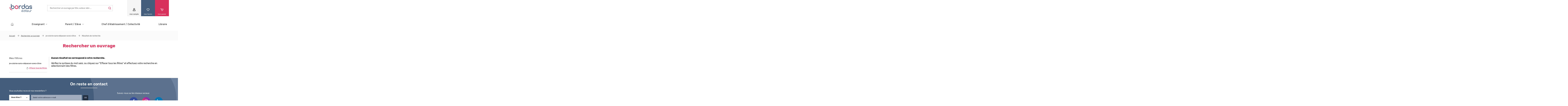

--- FILE ---
content_type: text/html; charset=utf-8
request_url: https://www.editions-bordas.fr/recherche?text=je%2Bcolorie%2Bsans%2Bd%C3%A9passer%2Bavec%2BOlive
body_size: 55567
content:
<!DOCTYPE html>
<html lang="fr" dir="ltr"
  xmlns:fb="https://ogp.me/ns/fb#"
  xmlns:og="https://ogp.me/ns#">
<head>
  <script type="text/javascript">window.gdprAppliesGlobally=true;(function(){function a(e){if(!window.frames[e]){if(document.body&&document.body.firstChild){var t=document.body;var n=document.createElement("iframe");n.style.display="none";n.name=e;n.title=e;t.insertBefore(n,t.firstChild)}
else{setTimeout(function(){a(e)},5)}}}function e(n,r,o,c,s){function e(e,t,n,a){if(typeof n!=="function"){return}if(!window[r]){window[r]=[]}var i=false;if(s){i=s(e,t,n)}if(!i){window[r].push({command:e,parameter:t,callback:n,version:a})}}e.stub=true;function t(a){if(!window[n]||window[n].stub!==true){return}if(!a.data){return}
var i=typeof a.data==="string";var e;try{e=i?JSON.parse(a.data):a.data}catch(t){return}if(e[o]){var r=e[o];window[n](r.command,r.parameter,function(e,t){var n={};n[c]={returnValue:e,success:t,callId:r.callId};a.source.postMessage(i?JSON.stringify(n):n,"*")},r.version)}}
if(typeof window[n]!=="function"){window[n]=e;if(window.addEventListener){window.addEventListener("message",t,false)}else{window.attachEvent("onmessage",t)}}}e("__tcfapi","__tcfapiBuffer","__tcfapiCall","__tcfapiReturn");a("__tcfapiLocator");(function(e){ var t=document.createElement("script");t.id="spcloader";t.type="text/javascript";t.async=true;t.src="https://sdk.privacy-center.org/"+e+"/loader.js?target="+document.location.hostname;t.charset="utf-8";var n=document.getElementsByTagName("script")[0];n.parentNode.insertBefore(t,n)})("97d9cc3e-4f0e-4d58-ad0e-4b418ce971c9")})();
</script>  <script type="text/javascript">
    window.didomiConfig = {
      cookies: {
        didomiTokenCookieName: 'didomi_token_bordas_ens',
        iabCookieName: 'custom_iab_bordas_ens'
      }
    };
  </script>
    <script type="text/javascript">dataLayer=[{"site":"Editions Bordas","brand":"Bordas","environnement":"production","page_typology":"Recherche","page_name":"Rechercher un ouvrage","page_category":"Enseignant|Parent Eleve","user_profil_type":"Anonyme","user_logged":"non","nombre_article_favori":0,"nombre_article_panier":0,"search_result_number":0,"niveau":"","classe":"","matiere":""}];</script>
<meta http-equiv="Content-Type" content="text/html; charset=utf-8" />
<link rel="shortcut icon" href="https://www.editions-bordas.fr/sites/all/themes/bordas2019/favicon.ico" type="image/vnd.microsoft.icon" />
<meta name="viewport" content="width=device-width, initial-scale=1, maximum-scale=1" />
<link rel="apple-touch-icon" sizes="57x57" href="/sites/all/themes/bordas2019/favico/apple-icon-57x57.png" />
<link rel="apple-touch-icon" sizes="60x60" href="/sites/all/themes/bordas2019/favico/apple-icon-60x60.png" />
<link rel="apple-touch-icon" sizes="72x72" href="/sites/all/themes/bordas2019/favico/apple-icon-72x72.png" />
<link rel="apple-touch-icon" sizes="76x76" href="/sites/all/themes/bordas2019/favico/apple-icon-76x76.png" />
<link rel="apple-touch-icon" sizes="114x114" href="/sites/all/themes/bordas2019/favico/apple-icon-114x114.png" />
<link rel="apple-touch-icon" sizes="120x120" href="/sites/all/themes/bordas2019/favico/apple-icon-120x120.png" />
<link rel="apple-touch-icon" sizes="144x144" href="/sites/all/themes/bordas2019/favico/apple-icon-144x144.png" />
<link rel="apple-touch-icon" sizes="152x152" href="/sites/all/themes/bordas2019/favico/apple-icon-152x152.png" />
<link rel="apple-touch-icon" sizes="180x180" href="/sites/all/themes/bordas2019/favico/apple-icon-180x180.png" />
<link rel="icon" type="image/png" sizes="32x32" href="/sites/all/themes/bordas2019/favico/favicon-32x32.png" />
<link rel="icon" type="image/png" sizes="96x96" href="/sites/all/themes/bordas2019/favico/favicon-96x96.png" />
<link rel="icon" type="image/png" sizes="16x16" href="/sites/all/themes/bordas2019/favico/favicon-16x16.png" />
<link rel="icon" type="image/png" sizes="192x192" href="/sites/all/themes/bordas2019/favico/android-icon-192x192.png" />
<link rel="manifest" href="/sites/all/themes/bordas2019/favico/manifest.json" />
<meta name="msapplication-TileColor" content="#ffffff" />
<meta name="msapplication-TileImage" content="ms-icon-144x144.png" />
<meta name="theme-color" content="#ffffff" />
<meta name="rights" content="Les Editions Bordas © 2012" />
<meta property="og:site_name" content="Les Editions bordas" />
<meta property="og:type" content="website" />
<meta property="og:url" content="https://www.editions-bordas.fr/recherche" />
<meta property="og:title" content="Rechercher un ouvrage | Bordas éditeur" />
<meta name="twitter:card" content="summary" />
<meta name="twitter:title" content="Rechercher un ouvrage | Bordas éditeur" />
    <!-- Google Tag Manager -->
<script>(function(w,d,s,l,i){w[l]=w[l]||[];w[l].push({'gtm.start':
new Date().getTime(),event:'gtm.js'});var f=d.getElementsByTagName(s)[0],
j=d.createElement(s),dl=l!='dataLayer'?'&l='+l:'';j.async=true;j.src=
      'https://www.googletagmanager.com/gtm.js?id='+i+dl;f.parentNode.insertBefore(j,f);
})(window,document,'script','dataLayer','GTM-KW7GJJN');</script>
<!-- End Google Tag Manager -->  <title>Manuels scolaires, manuels numériques, ouvrages parascolaires, ressources ... | Bordas éditeur</title>
  <link type="text/css" rel="stylesheet" href="https://www.editions-bordas.fr/sites/default/files/css/css_xE-rWrJf-fncB6ztZfd2huxqgxu4WO-qwma6Xer30m4.css" media="all" />
<link type="text/css" rel="stylesheet" href="https://www.editions-bordas.fr/sites/default/files/css/css_tGTNtRAsNJmcVz4r7F6YCijbrQGDbBmziHSrRd1Stqc.css" media="all" />
<link type="text/css" rel="stylesheet" href="https://www.editions-bordas.fr/sites/default/files/css/css_nyTd1LtyGV4FMxplIMTXUR2pP5xwQtS1bYuhoPSCfb4.css" media="all" />
<link type="text/css" rel="stylesheet" href="https://www.editions-bordas.fr/sites/default/files/css/css_ycOscnOVRKuGjI4tzjsapOopXJdKUkrAHciILBchros.css" media="all" />
<link type="text/css" rel="stylesheet" href="https://www.editions-bordas.fr/sites/default/files/css/css_UL8SbH6lsndE_CFb3mp6wiZszFdlskPOjcZNBV3eZxY.css" media="all" />
<link type="text/css" rel="stylesheet" href="https://www.editions-bordas.fr/sites/default/files/css/css_F3APzZiWvsa8ijK6pJAYvuwjozUIi3VT8OqlPHgQDiw.css" media="print" />
  <script type="text/javascript" src="https://www.editions-bordas.fr/sites/default/files/js/js_s5koNMBdK4BqfHyHNPWCXIL2zD0jFcPyejDZsryApj0.js"></script>
<script type="text/javascript">
<!--//--><![CDATA[//><!--
document.createElement( "picture" );
//--><!]]>
</script>
<script type="text/javascript" src="https://www.editions-bordas.fr/sites/default/files/js/js_qzsWQuWinBKvIhjW3AaJw7CEt0y0-5ExBaddHmSIRWE.js"></script>
<script type="text/javascript" src="https://www.editions-bordas.fr/sites/default/files/js/js_gHk2gWJ_Qw_jU2qRiUmSl7d8oly1Cx7lQFrqcp3RXcI.js"></script>
<script type="text/javascript" src="https://www.editions-bordas.fr/sites/default/files/js/js_S7snJQzI5dW_BZTS3OmpPhY-E3FbDvc8CUVkMUqn-Ck.js"></script>
<script type="text/javascript" src="https://www.editions-bordas.fr/sites/default/files/js/js_AWiLy8mxwf3BE6T3SWloPBJ0cSTts6tEN-flOJiXxbE.js"></script>
<script type="text/javascript">
<!--//--><![CDATA[//><!--
jQuery.extend(Drupal.settings, {"basePath":"\/","pathPrefix":"","setHasJsCookie":0,"ajaxPageState":{"theme":"bordas2019","theme_token":"h41j_SDldZ015qAu8q-VIic5zAnpRxMngvJH-nZKSxU","js":{"sites\/all\/modules\/contrib\/picture\/picturefill\/picturefill.min.js":1,"sites\/all\/modules\/contrib\/picture\/picture.min.js":1,"sites\/all\/modules\/custom\/bordas_gtm_analytics\/js\/clm\/countryLocaleMap.js":1,"sites\/all\/modules\/custom\/bordas_gtm_analytics\/js\/bordas_gtm_analytics.js":1,"sites\/all\/modules\/contrib\/jquery_update\/replace\/jquery\/1.10\/jquery.min.js":1,"misc\/jquery-extend-3.4.0.js":1,"misc\/jquery-html-prefilter-3.5.0-backport.js":1,"misc\/jquery.once.js":1,"misc\/drupal.js":1,"0":1,"sites\/all\/modules\/contrib\/jquery_update\/replace\/ui\/ui\/minified\/jquery.ui.core.min.js":1,"sites\/all\/modules\/contrib\/jquery_update\/replace\/ui\/ui\/minified\/jquery.ui.widget.min.js":1,"sites\/all\/modules\/contrib\/jquery_update\/replace\/ui\/ui\/minified\/jquery.ui.button.min.js":1,"sites\/all\/modules\/contrib\/jquery_update\/replace\/ui\/ui\/minified\/jquery.ui.mouse.min.js":1,"sites\/all\/modules\/contrib\/jquery_update\/replace\/ui\/ui\/minified\/jquery.ui.draggable.min.js":1,"sites\/all\/modules\/contrib\/jquery_update\/replace\/ui\/ui\/minified\/jquery.ui.position.min.js":1,"misc\/ui\/jquery.ui.position-1.13.0-backport.js":1,"sites\/all\/modules\/contrib\/jquery_update\/replace\/ui\/ui\/minified\/jquery.ui.resizable.min.js":1,"sites\/all\/modules\/contrib\/jquery_update\/replace\/ui\/ui\/minified\/jquery.ui.dialog.min.js":1,"misc\/ui\/jquery.ui.dialog-1.13.0-backport.js":1,"misc\/form-single-submit.js":1,"misc\/states.js":1,"sites\/all\/modules\/contrib\/entityreference\/js\/entityreference.js":1,"public:\/\/languages\/fr__sIxhtPMFImW6TO4TF9vgOyF60imWfxbMmYUxfuoHio.js":1,"sites\/all\/modules\/custom\/bordas_commerce\/js\/common.js":1,"sites\/all\/libraries\/a11y-dialog\/a11y-dialog.min.js":1,"sites\/all\/modules\/edupole\/bordsso\/oeil.js":1,"sites\/all\/modules\/edupole\/edu_aca\/js\/defercheck.js":1,"sites\/all\/modules\/contrib\/field_group\/field_group.js":1,"sites\/all\/modules\/edupole\/edu_aca\/js\/payload.js":1,"sites\/all\/modules\/edupole\/edupole\/js\/cart-modal.js":1,"sites\/all\/themes\/bordas2019\/javascripts\/vendor\/slick.min.js":1,"sites\/all\/themes\/bordas2019\/assets\/scripts\/app.js":1},"css":{"modules\/system\/system.base.css":1,"modules\/system\/system.menus.css":1,"modules\/system\/system.messages.css":1,"modules\/system\/system.theme.css":1,"misc\/ui\/jquery.ui.core.css":1,"misc\/ui\/jquery.ui.theme.css":1,"misc\/ui\/jquery.ui.button.css":1,"misc\/ui\/jquery.ui.resizable.css":1,"misc\/ui\/jquery.ui.dialog.css":1,"modules\/field\/theme\/field.css":1,"modules\/node\/node.css":1,"sites\/all\/modules\/contrib\/picture\/picture_wysiwyg.css":1,"modules\/user\/user.css":1,"sites\/all\/modules\/contrib\/views\/css\/views.css":1,"sites\/all\/modules\/contrib\/ctools\/css\/ctools.css":1,"sites\/all\/modules\/edupole\/bordsso\/css\/style_accountManagement.css":1,"sites\/all\/themes\/bordas2019\/assets\/stylesheets\/bordas_style.css":1,"sites\/all\/themes\/bordas2019\/assets\/stylesheets\/bordas_print.css":1}},"bordas_commerce":{"min_items_qty":1,"max_items_qty":40},"site":{"env":"prod"},"bordasGTMAnalytics":{"env":"production","variables":{"site":"Editions Bordas","brand":"Bordas","environnement":"production","page_typology":"Recherche","page_name":"Rechercher un ouvrage","page_category":"Enseignant|Parent Eleve","user_profil_type":"Anonyme","user_logged":"non","nombre_article_favori":0,"nombre_article_panier":0,"search_result_number":0,"niveau":"","classe":"","matiere":""},"products":[],"products_cart":[]},"field_group":{"div":"full"},"cartBaseUrl":"https:\/\/panier.editions-bordas.fr","urlIsAjaxTrusted":{"\/recherche?destination=recherche%3Ftext%3Dje%252Bcolorie%252Bsans%252Bd%25C3%25A9passer%252Bavec%252BOlive":true,"\/recherche?text=je%2Bcolorie%2Bsans%2Bd%C3%A9passer%2Bavec%2BOlive":true},"states":{"#edit-email":{"disabled":{":input[name=\u0022cible\u0022]":{"value":"_none_"}}},"#edit-submit--3":{"disabled":{":input[name=\u0022cible\u0022]":{"value":"_none_"}}},"#edit-checkbox":{"disabled":{":input[name=\u0022cible\u0022]":{"value":"_none_"}}}}});
//--><!]]>
</script>
  <script type="text/javascript" defer="defer" src="//try.abtasty.com/3ce355e11137258fd6e6eb2b5905c879.js"></script></head>
<body class="html not-front not-logged-in one-sidebar sidebar-first page-recherche context-sitewide context-recherche" >
<!-- Google Tag Manager (noscript) -->
<noscript><iframe src="https://www.googletagmanager.com/ns.html?id=GTM-KW7GJJN"
height="0" width="0" style="display:none;visibility:hidden"></iframe></noscript>
<!-- End Google Tag Manager (noscript) -->  <div id="skip-link">
    <a href="#main-content" class="element-invisible element-focusable">Aller au contenu principal</a>
  </div>
      <div id="page-wrapper">

    <div id="page">

      <div id="toolbar">
        <section class="section clearfix">
                  </section>
      </div> <!-- /.section, /#toolbar -->

      <header id="header">
        <div class="header-top">
          <div class="menu-mobile">
            <span></span>
            <span></span>
            <span></span>
        </div>
          <section class="section clearfix">
              <div class="region region-header">
    <div id="block-bordas-block-bordas-refonte-logo" class="block block-bordas-block">

    
  <div class="content">
    <a href="/" title="Accueil"><img src="https://www.editions-bordas.fr/sites/all/themes/bordas2019/assets/images/logo.svg" alt="Manuels scolaires, manuels numériques, ouvrages parascolaires, ressources ..." /></a>  </div>
</div>
<div id="block-bordas-search-search-form" class="block block-bordas-search">

    
  <div class="content">
    <form action="/recherche" method="GET" accept-charset="UTF-8"><div><div class="container-inline"><div class="form-item form-type-textfield">
 <input placeholder="Rechercher un ouvrage par titre, auteur, isbn ..." name="text" type="text" size="60" maxlength="128" class="form-text" />
</div>
<span class="mobile-search-form-title">Rechercher un ouvrage</span>
<div class="form-actions"><input type="submit" value="Rechercher" class="form-submit" /></div></div></div></form>  </div>
</div>
<div id="block-bordas-block-bordas-refonte-mon-compte" class="block block-bordas-block">

    
  <div class="content">
    <div class="button-wrapper"><span data-on-state="mon compte" data-off-state="fermer">mon compte</span>
</div><div class="wrapper"><div class="top"><form action="/recherche?destination=recherche%3Ftext%3Dje%252Bcolorie%252Bsans%252Bd%25C3%25A9passer%252Bavec%252BOlive" method="post" id="user-login-form" accept-charset="UTF-8"><div><div class="titre">Je me connecte</div>
<input type="hidden" name="form_build_id" value="form-sw62OqaRUXYPSnXPb_kLsYROhsMZdwzX8o6kCNd2bew" />
<input type="hidden" name="form_id" value="user_login_block" />
<div class="form-item form-type-textfield form-item-name">
  <label for="edit-name--2">Identifiant <span class="form-required" title="Ce champ est requis.">*</span></label>
 <input placeholder="votre identifiant" type="text" id="edit-name--2" name="name" value="" size="15" maxlength="60" class="form-text required" />
</div>
<div class="form-item form-type-password form-item-pass">
  <label for="edit-pass--2">Mot de passe <span class="form-required" title="Ce champ est requis.">*</span></label>
 <input placeholder="votre mot de passe" autocomplete="off" type="password" id="edit-pass--2" name="pass" size="15" maxlength="128" class="form-text required" />
</div>
<div class="form-item form-type-checkbox form-item-remember-me">
 <input type="checkbox" id="edit-remember-me--2" name="remember_me" value="1" class="form-checkbox" />  <label class="option" for="edit-remember-me--2">Se souvenir de moi </label>

</div>
<input type="submit" id="edit-submit--2" name="op" value="Connexion" class="form-submit" /><div class="forgot-password"><a href="/user/password">Mot de passe ou identifiant oublié</a></div></div></form></div><div class="bottom"><div class="titre">Vous n'êtes pas encore inscrit</div>
<a href="/user/register" class="creer-compte">Créer mon compte</a><div class="sub-titre">Profitez de nos avantages</div>
<div class='item-list'><ul><li class="first">Bénéficiez de tarifs préférentiels</li>
<li class="">Téléchargez des ressources gratuites</li>
<li class="last">Recevez des informations sur nos nouveautés</li>
</ul></div></div></div>  </div>
</div>
<div id="block-bordas-block-bordas-refonte-mes-favoris" class="block block-bordas-block">

    
  <div class="content">
    <div class="button-wrapper"><span data-on-state="mes favoris" data-off-state="fermer">mes favoris</span>
</div><div class="wrapper"><div class="intro-wrapper"><div class="titre">Mes favoris</div>
<div class="intro">La fonction 'Mes favoris' vous permet de retrouver vos articles préférés en vous identifiant sur le site. Tout simplement :)</div>
</div><div class="top"><form action="/recherche?destination=recherche%3Ftext%3Dje%252Bcolorie%252Bsans%252Bd%25C3%25A9passer%252Bavec%252BOlive" method="post" id="user-login-form" accept-charset="UTF-8"><div><div class="titre">Je me connecte</div>
<input type="hidden" name="form_build_id" value="form-1iCjtyrbSK6rQ7yiFT9wdYuNYVgclCsS433ZKIOlw-s" />
<input type="hidden" name="form_id" value="user_login_block" />
<div class="form-item form-type-textfield form-item-name">
  <label for="edit-name">Identifiant <span class="form-required" title="Ce champ est requis.">*</span></label>
 <input placeholder="votre identifiant" type="text" id="edit-name" name="name" value="" size="15" maxlength="60" class="form-text required" />
</div>
<div class="form-item form-type-password form-item-pass">
  <label for="edit-pass">Mot de passe <span class="form-required" title="Ce champ est requis.">*</span></label>
 <input placeholder="votre mot de passe" autocomplete="off" type="password" id="edit-pass" name="pass" size="15" maxlength="128" class="form-text required" />
</div>
<div class="form-item form-type-checkbox form-item-remember-me">
 <input type="checkbox" id="edit-remember-me" name="remember_me" value="1" class="form-checkbox" />  <label class="option" for="edit-remember-me">Se souvenir de moi </label>

</div>
<input type="submit" id="edit-submit" name="op" value="Connexion" class="form-submit" /><div class="forgot-password"><a href="/user/password">Mot de passe ou identifiant oublié</a></div></div></form></div><div class="bottom"><div class="titre">Vous n'êtes pas encore inscrit</div>
<a href="/user/register" class="creer-compte">Créer mon compte</a><div class="sub-titre">Profitez de nos avantages</div>
<div class='item-list'><ul><li class="first">Bénéficiez de tarifs préférentiels</li>
<li class="">Téléchargez des ressources gratuites</li>
<li class="last">Recevez des informations sur nos nouveautés</li>
</ul></div></div></div>  </div>
</div>
<div id="block-bordas-block-bordas-refonte-mon-panier" class="block block-bordas-block">

    
  <div class="content">
    <div class="button-wrapper panier-button"><span class='cart-count count element-invisible'>0</span><span data-on-state="mon panier" data-off-state="fermer" data-url="https://panier.editions-bordas.fr">mon panier</span>
</div><div class="wrapper"><div class="top"><div class="titre">Mon panier</div>
<div class="intro">Pour le moment votre panier est vide</div>
</div></div>  </div>
</div>
  </div>
          </section>
        </div>
        <div class="header-bottom">
          <section class="section">
              <div class="region region-header-bottom">
    <div id="block-bordas-block-bordas-refonte-main-menu" class="block block-bordas-block">

    
  <div class="content">
    <div class='item-list'><ul class="nav level-0"><li class="first menu-item front"><a href="/">Accueil</a></li>
<li class="menu-item color-term-1 cible-enseignant has-child"><a href="/enseignant">Enseignant</a><div class='item-list'><ul class="nav level-1"><li class="first menu-item has-child"><a href="/enseignant/ecole">Ecole</a><div class='item-list'><ul class="nav level-2"><li class="first menu-item"><a href="https://www.editions-bordas.fr/nouveautes-ecoles.html">&gt;&gt; Les nouveautés en 1 clic !</a></li>
<li class="menu-item"><span class="separator"><hr></span></li>
<li class="menu-item"><a href="https://www.editions-bordas.fr">&gt;&gt; NIVEAUX</a></li>
<li class="menu-item"><a href="https://www.editions-bordas.fr/recherche/catalogue/enseignant-16959/niveau/cycle-1-moyenne-section-16701/niveau/cycle-1-petite-section-16709/niveau/cycle-1-grande-section-17082">Maternelle</a></li>
<li class="menu-item"><a href="/recherche/catalogue/enseignant-16959/niveau/cycle-2-cp-16731">CP</a></li>
<li class="menu-item"><a href="/recherche/catalogue/enseignant-16959/niveau/cycle-2-ce1-16734">CE1</a></li>
<li class="menu-item"><a href="/recherche/catalogue/enseignant-16959/niveau/cycle-2-ce2-16707">CE2</a></li>
<li class="menu-item"><a href="/recherche/catalogue/enseignant-16959/niveau/cycle-3-cm1-16737">CM1</a></li>
<li class="menu-item"><a href="/recherche/catalogue/enseignant-16959/niveau/cycle-3-cm2-16735">CM2</a></li>
<li class="menu-item"><span class="separator"><hr></span></li>
<li class="menu-item"><a href="https://www.editions-bordas.fr">&gt;&gt; DISCIPLINES</a></li>
<li class="menu-item"><a href="https://www.editions-bordas.fr/recherche/catalogue/enseignant-16959/collection/les-cahiers-bordas-pour-tous-17055/matiere/francais-ecrituregraphisme-16683">Ecriture </a></li>
<li class="menu-item"><a href="https://www.editions-bordas.fr/recherche/catalogue/enseignant-16959/matiere/education-au-developpement-durable-17089/niveau/cycle-3-cm2-16735/niveau/cycle-3-cm1-16737?text=">Éducation au développement durable </a></li>
<li class="menu-item"><a href="/catalogue/3133099087663">EMC </a></li>
<li class="menu-item"><a href="https://www.editions-bordas.fr/recherche/catalogue/enseignant-16959/matiere/francais-16688/niveau/cycle-2-ce2-16707/niveau/cycle-2-cp-16731/niveau/cycle-2-ce1-16734/niveau/cycle-3-cm2-16735/niveau/cycle-3-cm1-16737/type/P?text=">Français</a></li>
<li class="menu-item"><a href="https://www.editions-bordas.fr/recherche/catalogue/enseignant-16959/matiere/francais-apprentissage-de-la-lecture-16681/niveau/cycle-2-cp-16731?text=">Lecture </a></li>
<li class="menu-item"><a href="https://www.editions-bordas.fr/recherche/catalogue/enseignant-16959/matiere/mathematiques-16677/niveau/cycle-2-ce2-16707/niveau/cycle-2-cp-16731/niveau/cycle-2-ce1-16734/niveau/cycle-3-cm2-16735/niveau/cycle-3-cm1-16737/type/P?text=">Mathématiques</a></li>
<li class="menu-item"><span class="separator"><hr></span></li>
<li class="menu-item"><a href="https://www.editions-bordas.fr">&gt;&gt; COLLECTIONS </a></li>
<li class="menu-item"><a href="https://www.editions-bordas.fr/j-apprends-a-lire-avec-les-ptites-poules.html" class="new">J&#039;apprends à lire avec les P&#039;tites Poules </a></li>
<li class="menu-item"><a href="https://www.editions-bordas.fr/123-lune.html" style="new">1.2.3 Lune ! Méthode de lecture différenciée</a></li>
<li class="menu-item"><a href="https://www.editions-bordas.fr/ecriture-les-cahiers-bordas-pour-tous.html" class="new">Écriture - Laura Lefebvre </a></li>
<li class="menu-item"><a href="https://www.editions-bordas.fr/production-d-ecrits-j-ecris-tous-les-jours.html" class="new">Production d&#039;écrits </a></li>
<li class="menu-item"><a href="https://www.editions-bordas.fr/francais-enquetes-au.html">Enquêtes au CM1 et au CM2 </a></li>
<li class="menu-item"><a href="https://www.editions-bordas.fr/calcul-mental-les-cahiers-bordas-pour-tous-ce1-ce2-cm1-cm2.html" class="new">Calcul mental - Mathador </a></li>
<li class="menu-item"><a href="https://www.editions-bordas.fr/maths-leonie.html" class="new">Maths avec Léonie - Pédagogie de Singapour </a></li>
<li class="menu-item"><a href="https://www.editions-bordas.fr/maths-super-simples.html" class="new">Maths Super Simples </a></li>
<li class="menu-item"><a href="https://www.editions-bordas.fr/la-fresque-du-climat.html">La Fresque du climat</a></li>
<li class="menu-item"><a href="https://www.editions-bordas.fr/mission-ma-planete.html">Mission ma planète</a></li>
<li class="menu-item"><a href="https://www.editions-bordas.fr/a-l-ecole-de-la-laicite.html">Laïcité </a></li>
<li class="menu-item"><a href="https://www.editions-bordas.fr/jeux-isabelle.html">Les jeux d&#039;Isabelle </a></li>
<li class="menu-item"><span class="separator"><hr></span></li>
<li class="last menu-item"><a href="https://www.editions-bordas.fr/le-numerique-pour-l-ecole.html">&gt;&gt; NUMERIQUE </a></li>
</ul></div></li>
<li class="menu-item has-child"><a href="/enseignant/college">Collège</a><div class='item-list'><ul class="nav level-2"><li class="first menu-item"><span class="separator"><hr></span></li>
<li class="menu-item"><a href="https://www.editions-bordas.fr">&gt;&gt; DISCIPLINES</a></li>
<li class="menu-item"><a href="/recherche/catalogue/enseignant-16959/matiere/allemand-16687/niveau/cycle-3-6e-16700/niveau/cycle-4-5e-16711/niveau/cycle-4-4e-16721/niveau/cycle-4-3e-16733" class="new">Allemand </a></li>
<li class="menu-item"><a href="/recherche/catalogue/enseignant-16959/matiere/anglais-16680/niveau/cycle-3-6e-16700/niveau/cycle-4-5e-16711/niveau/cycle-4-4e-16721/niveau/cycle-4-3e-16733" class="new">Anglais </a></li>
<li class="menu-item"><a href="/recherche/catalogue/enseignant-16959/matiere/enseignement-moral-et-civique-16694/niveau/cycle-3-6e-16700/niveau/cycle-4-5e-16711/niveau/cycle-4-4e-16721/niveau/cycle-4-3e-16733">Enseignement moral et civique</a></li>
<li class="menu-item"><a href="/recherche/catalogue/enseignant-16959/matiere/espagnol-16669/niveau/cycle-3-6e-16700/niveau/cycle-4-5e-16711/niveau/cycle-4-4e-16721/niveau/cycle-4-3e-16733">Espagnol</a></li>
<li class="menu-item"><a href="/recherche/catalogue/enseignant-16959/matiere/francais-16688/matiere/francais-grammaireconjugaison-16693/matiere/francais-orthographevocabulaire-16696/niveau/cycle-3-6e-16700/niveau/cycle-4-5e-16711/niveau/cycle-4-4e-16721/niveau/cycle-4-3e-16733" class="new">Français </a></li>
<li class="menu-item"><a href="/recherche/catalogue/enseignant-16959/matiere/histoire-geographie-16678/niveau/cycle-3-6e-16700/niveau/cycle-4-5e-16711/niveau/cycle-4-4e-16721/niveau/cycle-4-3e-16733">Histoire-Géographie </a></li>
<li class="menu-item"><a href="/recherche/catalogue/enseignant-16959/matiere/mathematiques-16677/niveau/cycle-3-6e-16700/niveau/cycle-4-5e-16711/niveau/cycle-4-4e-16721/niveau/cycle-4-3e-16733" class="new">Mathématiques </a></li>
<li class="menu-item"><a href="/recherche/matiere/orientation-17079/catalogue/enseignant-16959/">Orientation</a></li>
<li class="menu-item"><a href="/recherche/catalogue/enseignant-16959/matiere/sciences-physique-chimie-16686/matiere/sciences-physique-16695/niveau/cycle-3-6e-16700/niveau/cycle-4-5e-16711/niveau/cycle-4-4e-16721/niveau/cycle-4-3e-16733">Physique-Chimie</a></li>
<li class="menu-item"><a href="/recherche/catalogue/enseignant-16959/collection/sciences-et-technologie-16877/collection/mon-cahier-de-sciences-17103/niveau/cycle-3-6e-16700" class="new">Sciences </a></li>
<li class="menu-item"><a href="/recherche/catalogue/enseignant-16959/matiere/sciences-de-la-vie-et-de-la-terre-16691/niveau/cycle-3-6e-16700/niveau/cycle-4-5e-16711/niveau/cycle-4-4e-16721/niveau/cycle-4-3e-16733">SVT</a></li>
<li class="menu-item"><a href="https://www.editions-bordas.fr/recherche/catalogue/enseignant-16959/matiere/sciences-technologie-16692" class="new">Technologie </a></li>
<li class="menu-item"><span class="separator"><hr></span></li>
<li class="menu-item"><a href="https://www.editions-bordas.fr">&gt;&gt; COLLECTIONS</a></li>
<li class="menu-item"><a href="https://www.editions-bordas.fr/manuel-invitation-au-voyage-6e-edition-2025.html" class="new">Invitation au Voyage Français </a></li>
<li class="menu-item"><a href="https://www.editions-bordas.fr/collection-grammaire-par-les-exercices.html " class="new">Grammaire par les exercices </a></li>
<li class="menu-item"><a href="https://www.editions-bordas.fr/collection-collegram.html" class="new">ColléGram&#039; </a></li>
<li class="menu-item"><a href="https://www.editions-bordas.fr/manuel-de-mathematiques-myriade-6e-edition-2025.html" class="new">Myriade - Manuel 6e </a></li>
<li class="menu-item"><a href="https://www.editions-bordas.fr/les-cahiers-myriade.html" class="new">Les cahiers Myriade </a></li>
<li class="menu-item"><a href="/indices-6e.html" class="new">Indices </a></li>
<li class="menu-item"><a href="/manuel-anglais-you-did-it-6e-edition-2025.html" class="new">You did it! </a></li>
<li class="menu-item"><a href="https://www.editions-bordas.fr/manuel-allemand-ich-du-wir-6e.html" class="new">Ich du wir </a></li>
<li class="menu-item"><span class="separator"><hr></span></li>
<li class="menu-item"><a href="/le-numerique-pour-le-college.html">&gt;&gt; NUMÉRIQUE</a></li>
<li class="menu-item"><a href="/le-numerique-pour-le-college.html">Offre numérique pour le collège</a></li>
<li class="last menu-item"><a href="/les-ressources-gratuites-pour-le-college.html">Sites Ressources</a></li>
</ul></div></li>
<li class="menu-item has-child"><a href="/enseignant/lycee">Lycée</a><div class='item-list'><ul class="nav level-2"><li class="first menu-item"><span class="separator"><hr></span></li>
<li class="menu-item"><a href="https://www.editions-bordas.fr">&gt;&gt; DISCIPLINES</a></li>
<li class="menu-item"><a href="https://www.editions-bordas.fr/catalogue/9782047338179">Grand Oral </a></li>
<li class="menu-item"><a href="/recherche/catalogue/bordas-lycees-31/matiere/allemand-16687" class="new">Allemand </a></li>
<li class="menu-item"><a href="/recherche/catalogue/bordas-lycees-31/matiere/anglais-16680">Anglais</a></li>
<li class="menu-item"><a href="https://www.editions-bordas.fr/recherche/catalogue/enseignant-16959/matiere/enseignement-scientifique-17005?text=">Enseignement scientifique</a></li>
<li class="menu-item"><a href="/recherche/catalogue/bordas-lycees-31/matiere/espagnol-16669">Espagnol</a></li>
<li class="menu-item"><a href="/recherche/catalogue/bordas-lycees-31/matiere/francais-16688">Français</a></li>
<li class="menu-item"><a href="/recherche/catalogue/bordas-lycees-31/matiere/histoire-geographie-16678">Histoire</a></li>
<li class="menu-item"><a href="https://www.editions-bordas.fr/recherche/catalogue/enseignant-16959/matiere/humanites-litterature-et-philosophie-17040">Humanités, littérature et philosophie</a></li>
<li class="menu-item"><a href="/recherche/catalogue/bordas-lycees-31/matiere/mathematiques-16677">Mathématiques</a></li>
<li class="menu-item"><a href="https://www.editions-bordas.fr/recherche/catalogue/enseignant-16959/matiere/numerique-et-sciences-informatiques-17020">Numérique et Sciences Informatiques (NSI)</a></li>
<li class="menu-item"><a href="/recherche/catalogue/bordas-lycees-31/matiere/philosophie-16690">Philosophie</a></li>
<li class="menu-item"><a href="/recherche/catalogue/bordas-lycees-31/matiere/sciences-chimie-16676/matiere/sciences-physique-chimie-16686/matiere/sciences-physique-16695">Physique-Chimie</a></li>
<li class="menu-item"><a href="https://www.editions-bordas.fr/recherche/catalogue/enseignant-16959/matiere/sciences-numeriques-et-technologie-17004?text=" class="new">Sciences numériques et technologie (SNT) </a></li>
<li class="menu-item"><a href="/recherche/catalogue/bordas-lycees-31/matiere/sciences-economiques-et-sociales-16685" class="new">SES </a></li>
<li class="menu-item"><a href="/recherche/catalogue/bordas-lycees-31/matiere/sciences-de-la-vie-et-de-la-terre-16691">SVT</a></li>
<li class="menu-item"><span class="separator"><hr></span></li>
<li class="menu-item"><a href="https://www.editions-bordas.fr">&gt;&gt; COLLECTIONS</a></li>
<li class="menu-item"><a href="https://www.editions-bordas.fr/lire-les-classiques-lycee.html">Lire les classiques</a></li>
<li class="menu-item"><a href="https://www.editions-bordas.fr/enseignement-scientifique.html">Enseignement scientifique</a></li>
<li class="menu-item"><a href="https://www.editions-bordas.fr/ouvrage/30-sciences-numeriques-technologie-2de-manuel-de-leleve-ed-2025-9782047401712.html" class="new">SNT 2de </a></li>
<li class="menu-item"><a href="https://www.editions-bordas.fr/manuel-wanderlust-neu-2de.html" class="new">Wanderlust 2de </a></li>
<li class="menu-item"><span class="separator"><hr></span></li>
<li class="menu-item"><a href="/le-numerique-pour-le-lycee.html">&gt;&gt; NUMÉRIQUE</a></li>
<li class="menu-item"><a href="/le-numerique-pour-le-lycee.html">Offre numérique pour le lycée</a></li>
<li class="last menu-item"><a href="/les-ressources-gratuites-pour-le-lycee.html">Sites Ressources</a></li>
</ul></div></li>
<li class="last autopromo"><div class="entity entity-mea mea-menu-autopromo entity-mea-full clearfix">
  <div class="content">
    <div class="mea-wrapper"><a href="https://www.editions-bordas.fr/ouvrage/invitation-au-voyage-6e-manuel-de-leleve-ed-2025-9782047407509.html" class="mea-autopromo-wrapper mea-link-wrapper"><div class="entity entity-mea mea-autopromo entity-mea-full clearfix">
  <div class="content">
    <div class="autopromo-wrapper"><div class="field field-name-field-visuel field-type-image field-label-hidden">
    <div class="field-items">
          <div class="field-item even"><picture >
<!--[if IE 9]><video style="display: none;"><![endif]-->
<source srcset="https://www.editions-bordas.fr/sites/default/files/styles/desktop_mea_autopromo/public/images/medias/mea/autopromo/iav.png 1x" media="(min-width: 768px)" />
<source srcset="https://www.editions-bordas.fr/sites/default/files/styles/desktop_mea_autopromo/public/images/medias/mea/autopromo/iav.png 1x" media="(max-width: 767px)" />
<!--[if IE 9]></video><![endif]-->
<img  src="https://www.editions-bordas.fr/sites/default/files/styles/desktop_mea_autopromo/public/images/medias/mea/autopromo/iav.png" width="370" height="395" alt=" invitation au voyage - 2025" title="" />
</picture></div>
      </div>
</div>
</div>  </div>
</div>
</a></div>  </div>
</div>
</li>
</ul></div></li>
<li class="menu-item color-term-2 cible-parent-eleve has-child"><a href="/parent-eleve">Parent / Elève</a><div class='item-list'><ul class="nav level-1"><li class="first menu-item has-child"><span class="nolink" tabindex="0">Mon enfant est en</span><div class='item-list'><ul class="nav level-2"><li class="first menu-item"><a href="/recherche/catalogue/parent-eleve-16960/niveau/cycle-1-petite-section-16709">Petite section</a></li>
<li class="menu-item"><a href="/recherche/catalogue/parent-eleve-16960/niveau/cycle-1-moyenne-section-16701">Moyenne section</a></li>
<li class="menu-item"><a href="/recherche/catalogue/parent-eleve-16960/niveau/cycle-2-grande-section-16714">Grande section</a></li>
<li class="menu-item"><a href="/recherche/catalogue/parent-eleve-16960/niveau/cycle-2-cp-16731">CP</a></li>
<li class="menu-item"><a href="/recherche/catalogue/parent-eleve-16960/niveau/cycle-2-ce1-16734">CE1</a></li>
<li class="menu-item"><a href="/recherche/catalogue/parent-eleve-16960/niveau/cycle-2-ce2-16707">CE2</a></li>
<li class="menu-item"><a href="/recherche/catalogue/parent-eleve-16960/niveau/cycle-3-cm1-16737">CM1</a></li>
<li class="menu-item"><a href="/recherche/catalogue/parent-eleve-16960/niveau/cycle-3-cm2-16735">CM2</a></li>
<li class="menu-item"><a href="/recherche/catalogue/parent-eleve-16960/niveau/cycle-3-6e-16700">6ème</a></li>
<li class="menu-item"><a href="/recherche/catalogue/parent-eleve-16960/niveau/cycle-4-5e-16711">5ème</a></li>
<li class="menu-item"><a href="/recherche/catalogue/parent-eleve-16960/niveau/cycle-4-4e-16721">4ème</a></li>
<li class="menu-item"><a href="/recherche/catalogue/parent-eleve-16960/niveau/cycle-4-3e-16733">3ème</a></li>
<li class="menu-item"><a href="/recherche/catalogue/parent-eleve-16960/niveau/lycee-2de-16727">Seconde</a></li>
<li class="menu-item"><a href="/recherche/catalogue/parent-eleve-16960/niveau/lycee-1re-16703/niveau/1re-es-16718/niveau/1re-s-16719/niveau/1re-l-16729/niveau/1re-stmg-16738">Première</a></li>
<li class="menu-item"><a href="/recherche/catalogue/parent-eleve-16960/niveau/tle-l-16705/niveau/tle-stmg-16717/niveau/tle-s-16723/niveau/tle-es-16725/niveau/lycee-tle-16726">Terminale</a></li>
<li class="menu-item"><span class="separator"><hr></span></li>
<li class="menu-item"><a href="/notre-offre-digitale-pour-tous-les-eleves.html">Offre digitale pour les élèves</a></li>
<li class="menu-item"><a href="/revisions-mobile.html">Mon livre de révisions sur mobile</a></li>
<li class="last menu-item has-child"><a href="https://www.maxicours.com/" class="mymax">myMaxicours, l’accompagnement scolaire pour toute la famille </a><div class='item-list'></div></li>
</ul></div></li>
<li class="menu-item has-child"><span class="nolink" tabindex="0">Une maternelle pleine d&#039;activités</span><div class='item-list'><ul class="nav level-2"><li class="first menu-item"><a href="/recherche/catalogue/parent-eleve-16960/collection/livres-ardoises-16893">Les livres-ardoises : tracer, effacer et recommencer !</a></li>
<li class="menu-item"><a href="/recherche?text=bravo%20les%20maternelles" class="active">Tous les apprentissages en 1 cahier</a></li>
<li class="last menu-item"><a href="/recherche/catalogue/parent-eleve-16960/collection/les-posters-effacables-16873/collection/recre-en-boite-16917/niveau/cycle-1-moyenne-section-16701/niveau/cycle-1-petite-section-16709/niveau/cycle-2-grande-section-16714">Les jeux et posters</a></li>
</ul></div></li>
<li class="menu-item has-child"><span class="nolink" tabindex="0">Les débuts dans la lecture</span><div class='item-list'><ul class="nav level-2"><li class="first menu-item"><a href="/catalogue/9782047358818">La méthode de lecture phonétique et syllabique dès 4 ans</a></li>
<li class="last menu-item"><a href="/recherche/matiere/francais-apprentissage-de-la-lecture-16681?text=cocorico">Lire tout seul avec les P&#039;tites Poules</a></li>
</ul></div></li>
<li class="menu-item has-child"><span class="nolink" tabindex="0">Tout le programme de l&#039;année</span><div class='item-list'><ul class="nav level-2"><li class="first menu-item"><a href="/recherche/collection/mes-jeux-dete-pour-reviser-17097">Les cahiers de vacances</a></li>
<li class="menu-item"><a href="/recherche/collection/mon-annee-de-17071/niveau/cycle-1-moyenne-section-16701/niveau/cycle-1-petite-section-16709/niveau/cycle-2-grande-section-16714">Maternelle</a></li>
<li class="menu-item"><a href="/recherche/catalogue/parent-eleve-16960/collection/mon-annee-de-17071/niveau/cycle-2-ce2-16707/niveau/cycle-2-cp-16731/niveau/cycle-2-ce1-16734/niveau/cycle-3-cm2-16735/niveau/cycle-3-cm1-16737">Primaire</a></li>
<li class="menu-item"><a href="/recherche/catalogue/parent-eleve-16960/collection/mon-annee-de-17071/niveau/cycle-3-6e-16700/niveau/cycle-4-5e-16711/niveau/cycle-4-4e-16721/niveau/cycle-4-3e-16733">Collège</a></li>
<li class="last menu-item"><a href="/recherche/catalogue/parent-eleve-16960/collection/mon-annee-de-17071/niveau/lycee-1re-16703/niveau/lycee-tle-16726/niveau/lycee-2de-16727">Lycée</a></li>
</ul></div></li>
<li class="menu-item has-child"><span class="nolink" tabindex="0">Les maths ? Facile !</span><div class='item-list'><ul class="nav level-2"><li class="first menu-item"><a href="/recherche/catalogue/parent-eleve-16960/collection/les-cahiers-bordas-16852/matiere/mathematiques-16677">Les cahiers de maths</a></li>
<li class="menu-item"><a href="/recherche/catalogue/parent-eleve-16960/collection/les-posters-effacables-16873/collection/recre-en-boite-16917/matiere/mathematiques-16677">Les jeux et posters de maths</a></li>
<li class="menu-item"><a href="/recherche/catalogue/parent-eleve-16960/collection/super-forts-17102/matiere/mathematiques-16677%20">Super fort : deviens imbattable !</a></li>
<li class="last menu-item"><a href="/recherche/catalogue/parent-eleve-16960/collection/booste-tes-maths-17100">Booste tes maths</a></li>
</ul></div></li>
<li class="menu-item has-child"><span class="nolink" tabindex="0">Des progrès en français</span><div class='item-list'><ul class="nav level-2"><li class="first menu-item"><a href="/recherche/collection/les-cahiers-bordas-16852/matiere/francais-ecrituregraphisme-16683">Améliorer son écriture</a></li>
<li class="menu-item"><a href="/recherche/collection/les-cahiers-bordas-16852/collection/mon-bloc-17050/matiere/francais-grammaireconjugaison-16693">Conjugaison et dictées</a></li>
<li class="last menu-item"><a href="/recherche/collection/les-posters-effacables-16873/collection/recre-en-boite-16917/matiere/francais-apprentissage-de-la-lecture-16681/matiere/francais-16688/matiere/francais-grammaireconjugaison-16693">Les jeux et posters</a></li>
</ul></div></li>
<li class="menu-item has-child"><span class="nolink" tabindex="0">Nos collections plébiscitées par les parents (et les enfants !) </span><div class='item-list'><ul class="nav level-2"><li class="first menu-item"><a href="https://www.editions-bordas.fr/les-livres-ardoises.html">Les livres-ardoises</a></li>
<li class="menu-item"><a href="https://www.editions-bordas.fr/bravo-les-maternelles.html">Bravo les maternelles</a></li>
<li class="menu-item"><a href="https://www.editions-bordas.fr/annee-de.html?text=fiches%20de%20r%C3%A9vision">Mon année de</a></li>
<li class="last menu-item"><a href="https://www.editions-bordas.fr/collection-cocorico-les-ptites-poules.html">Cocorico je sais lire</a></li>
</ul></div></li>
<li class="last autopromo"><div class="entity entity-mea mea-menu-autopromo entity-mea-full clearfix">
  <div class="content">
    <div class="mea-wrapper"><a href="https://www.editions-bordas.fr/recherche/collection/cocorico-japprends-en-jouant-17096" class="mea-autopromo-wrapper mea-link-wrapper"><div class="entity entity-mea mea-autopromo entity-mea-full clearfix">
  <div class="content">
    <div class="autopromo-wrapper"><div class="field field-name-field-visuel field-type-image field-label-hidden">
    <div class="field-items">
          <div class="field-item even"><picture >
<!--[if IE 9]><video style="display: none;"><![endif]-->
<source srcset="https://www.editions-bordas.fr/sites/default/files/styles/desktop_mea_autopromo/public/images/medias/mea/autopromo/bloc-push-cocorico-05-24.png 1x" media="(min-width: 768px)" />
<source srcset="https://www.editions-bordas.fr/sites/default/files/styles/desktop_mea_autopromo/public/images/medias/mea/autopromo/bloc-push-cocorico-05-24.png 1x" media="(max-width: 767px)" />
<!--[if IE 9]></video><![endif]-->
<img  src="https://www.editions-bordas.fr/sites/default/files/styles/desktop_mea_autopromo/public/images/medias/mea/autopromo/bloc-push-cocorico-05-24.png" width="370" height="395" alt="Cocorico avec les P’tites Poules" title="" />
</picture></div>
      </div>
</div>
</div>  </div>
</div>
</a></div>  </div>
</div>
</li>
</ul></div></li>
<li class="menu-item color-term-3 cible-chef-detablissement-collectivite"><a href="/etablissement-collectivite">Chef d&#039;établissement / Collectivité</a></li>
<li class="last menu-item color-term-4 cible-libraire"><a href="/libraire">Libraire</a></li>
</ul></div>  </div>
</div>
  </div>
          </section>
        </div>
      </header> <!-- /.section, /#header -->

      <div id="main-wrapper">
        <main id="main" class="clearfix">

          
                      <div id="breadcrumb">
              <nav class="section">
                <div class='item-list'><ul class="breadcrumb"><li class="first breadcrumb-item"><a href="/">Accueil</a></li>
<li class="breadcrumb-item"><a href="/recherche" class="active">Rechercher un ouvrage</a></li>
<li class="breadcrumb-item"><span class='breadcrumb-item-link'>je+colorie+sans+dépasser+avec+Olive</span></li>
<li class="last breadcrumb-item"><span class='breadcrumb-item-link'>Résultats de recherche</span></li>
</ul></div>              </nav>
            </div>
          
                      <h1 class="title">Rechercher un ouvrage</h1>
          
          <div id="content" class="column contextual-links-region">
            <div class="section">
              <div id="main-content">
                                  <div class="tabs"></div>
                                                
                
                  <div class="region region-content">
    <div id="cart-modal-dialog" class="cart-modal cart-dialog" aria-hidden="true"><div id="block-edupole-edupole-cart-modal" class="block block-edupole">

    
  <div class="content">
    <div class="cart-dialog__content" role="cart-dialog" aria-labelledby="cart-dialog-title"><h4 id="cart-dialog-title" class="cart-dialog__title">Vous venez d'ajouter à votre panier</h4>
<button aria-label="Fermer" data-a11y-cart-dialog-hide="data-a11y-cart-dialog-hide" class="cart-dialog__close">✖</button>
<div class="cart-dialog__product"></div><div class="cart-dialog__bottom"><a href="/recherche" class="button continue-shopping">Poursuivre vos achats</a><a href="https://panier.editions-bordas.fr" class="button go-to-cart">Finaliser votre commande</a></div></div>  </div>
</div>
</div><div id="block-system-main" class="block block-system">

    
  <div class="content">
    <div class="no-result"><strong>Aucun résultat ne correspond à votre recherche.</strong>
<br /><br />
Vérifiez la syntaxe du mot saisi, ou cliquez sur "Effacer tous les filtres" et effectuez votre recherche en sélectionnant des filtres.</div>
  </div>
</div>
  </div>

                
              </div>

                              <aside id="sidebar-first">
                    <div class="region region-sidebar-first">
    <div id="block-current-search-bordas" class="block block-current-search">

    <h2>Mes filtres</h2>
  
  <div class="content">
    <div class="current-search-item current-search-item-active current-search-item-active-items"><div class='item-list'><ul class=""><li class="last first">je+colorie+sans+dépasser+avec+Olive</li>
</ul></div></div><div class="current-search-item current-search-item-text current-search-item-reset"><a class="reset" href="https://www.editions-bordas.fr/recherche/je+colorie+sans+dépasser+avec+Olive">Effacer tous les filtres</a></div>  </div>
</div>
  </div>
                </aside> <!-- /#sidebar-first -->
              
              
            </div> <!-- /.section -->
          </div> <!-- /#content -->

        </main>
      </div> <!-- /#main, /#main-wrapper -->

              <div id="pre_footer">
          <section class="section">
              <div class="region region-pre-footer">
    <div id="block-bordas-block-bordas-refonte-surfooter-top" class="block block-bordas-block">

    
  <div class="content">
    <div class="surfooter-title titre-newsletter">On reste en contact</div>
<form action="/recherche?text=je%2Bcolorie%2Bsans%2Bd%C3%A9passer%2Bavec%2BOlive" method="post" id="edu-prospect-email-form" accept-charset="UTF-8"><div><div class="form-item form-type-select form-item-cible">
 <select id="edit-cible" name="cible" class="form-select"><option value="_none_">Vous êtes ?</option><option value="NEWSLETTER_BORDAS_ENSEIGNANT">Enseignant</option><option value="NEWSLETTER_BORDAS_PARENT">Parent</option><option value="NEWSLETTER_BORDAS_ELEVE">Elève</option></select>
</div>
<input type="hidden" name="form_build_id" value="form--xKCf46yrUfyK3xf-vJhEE7tdfPnwy-Ghb1B-mzSI3M" />
<input type="hidden" name="form_id" value="edu_prospect_email_form" />
<div class="form-item form-type-textfield form-item-email">
  <label for="edit-email">Vous souhaitez recevoir nos newsletters ? </label>
 <input placeholder="Saisir votre adresse e-mail" type="text" id="edit-email" name="email" value="" size="60" maxlength="128" class="form-text" />
</div>
<input type="submit" id="edit-submit--3" name="op" value="Ok" class="form-submit" /><div class="form-item form-type-checkbox form-item-checkbox">
 <input type="checkbox" id="edit-checkbox" name="checkbox" value="1" class="form-checkbox" />  <label class="option" for="edit-checkbox"><p>Veuillez cocher la case et renseigner votre email si vous souhaitez recevoir les actualités et des communications de la part de Bordas par voie électronique en lien avec vos centres d&#39;intérêt et/ou vos activités. <a class="savoir-plus colorbox">En savoir plus</a>&nbsp; &nbsp;<a href="/sites/default/files/common/charte-donnees-personnelles-bordas.pdf">Consultez la charte de protection des données personnelles</a></p> </label>

</div>
<div class="container popin_newsletter hide form-wrapper" id="edit-popin-newsletter"><div class="wrapper-close"><a href="" class="cross close-popin">Fermer</a></div>
<div class="wrapper-texte"><p><span class="titre-h2">A tout moment, vous pourrez vous désinscrire à travers le lien de désinscription présent dans chacun de nos mails.</span></p><p>Conformément à la Loi Informatique et Liberté n&deg;78-17 du 6 janvier 1978 modifiée, au&nbsp;Règlement (UE) 2016/679 et à la Loi pour une République numérique du 7 octobre 2016, vous disposez du droit d&rsquo;accès, de rectification, de limitation, d&rsquo;opposition, de suppression, du droit à la portabilité de vos données, de transmettre des directives sur leur sort en cas de décès.</p><p>Vous pouvez exercer ces droits en adressant un mail accompagné d&rsquo;une copie de votre pièce d&rsquo;identité à <a href="mailto:contact-donnees@sejer.fr">contact-donnees@sejer.fr</a>.</p><p>Vous avez la possibilité de former une réclamation auprès de l&rsquo;autorité compétente.</p></div>
</div></div></form><div class="social-links"><div class="surfooter-subtitle">Suivez-nous sur les réseaux sociaux</div>
<div class='item-list'><ul><li class="first"><a href="https://fr-fr.facebook.com/editionsbordas/" class="social-link facebook"><span class="wrapper-icon-facebook">facebook</span></a></li>
<li class=""><a href="https://www.instagram.com/bordas_ecole/" class="social-link instagram"><span class="wrapper-icon-instagram">instagram</span></a></li>
<li class="last"><a href="https://www.linkedin.com/company/bordas-maison-d%27-dition-du-groupe-editis" class="social-link linkedin"><span class="wrapper-icon-linkedin">linkedin</span></a></li>
</ul></div></div>  </div>
</div>
<div id="block-bordas-block-bordas-refonte-surfooter-bottom" class="block block-bordas-block">

    
  <div class="content">
    <div class="surfooter-title">Vous avez des <span>questions</span> ?</div>
<div class="main-menu-vous-avez-des-question"><div class='item-list'><ul class="nav vous-avez-des-question-menu"><li class="first menu-item contactez-la-relation-client"><a href="/contact-formulaire.html">Contactez la relation client</a></li>
<li class="menu-item contactez-votre-delegue"><a href="/contactez-votre-delegue-bordas.html">Contactez votre délégué</a></li>
<li class="menu-item consultez-la-faq"><a href="/questions-frequentes.html">Consultez la F.A.Q.</a></li>
<li class="last menu-item vous-souhaitez-devenir-auteur-"><a href="/vous-souhaitez-devenir-auteur.html">Vous souhaitez devenir auteur ?</a></li>
</ul></div></div>  </div>
</div>
  </div>
          </section>
        </div> <!-- /.section, /#pre_footer -->
      
              <footer id="footer">
          <section class="section">
              <div class="region region-footer">
    <div id="block-bordas-block-bordas-refonte-footer-menu" class="block block-bordas-block">

    
  <div class="content">
    <div class='item-list'><ul class="nav level-0"><li class="first menu-item has-child"><span class="nolink" tabindex="0">Aides et services</span><div class='item-list'><ul class="nav level-1"><li class="first menu-item"><a href="https://www.editions-bordas.fr/aide-commande.html">Aide à la commande</a></li>
<li class="menu-item"><a href="/suivi-de-commande.html">Suivi de commande</a></li>
<li class="menu-item"><span class="separator"><hr></span></li>
<li class="menu-item"><a href="/accessibilite.html">Accessibilité</a></li>
<li class="menu-item"><a href="https://www.editions-bordas.fr/bordas-editeur-eco-responsable.html">Bordas s’engage</a></li>
<li class="menu-item"><a href="/user/register">Créer son compte</a></li>
<li class="menu-item"><a href="https://fr.calameo.com/subscriptions/5558332">Catalogues à feuilleter</a></li>
<li class="menu-item"><a href="/contact-formulaire.html">Contactez la relation client</a></li>
<li class="menu-item"><a href="https://www.editions-bordas.fr/sites/default/files/common/CGV-VPC.pdf">Conditions générales de vente</a></li>
<li class="menu-item"><a href="https://www.editions-bordas.fr/sites/default/files/common/CGU.pdf">Conditions générales d&#039;utilisation</a></li>
<li class="menu-item"><a href="https://www.editions-bordas.fr/sites/default/files/common/charte-donnees-personnelles-bordas.pdf" target="_blank">Charte de protection de vos données personnelles</a></li>
<li class="menu-item"><a href="/droits-copies-manuels-scolaires.html">Droit à la photocopie et à la numérisation</a></li>
<li class="menu-item"><a href="/foreign-rights.html">Foreign Rights</a></li>
<li class="menu-item"><a href="/mentions-legales.html">Mentions légales</a></li>
<li class="menu-item"><a href="/" class="optanon-toggle-display">Paramètres des cookies</a></li>
<li class="menu-item"><a href="/plan-du-site.html">Plan du site</a></li>
<li class="menu-item"><a href="/presse.html">Presse</a></li>
<li class="last menu-item"><a href="/questions-frequentes.html">Questions fréquentes</a></li>
</ul></div></li>
<li class="last menu-item has-child"><span class="nolink" tabindex="0">Autres sites</span><div class='item-list'><ul class="nav level-1"><li class="first menu-item has-child"><span class="nolink" tabindex="0">Parascolaire</span><div class='item-list'><ul class="nav level-2"><li class="last first menu-item"><a href="https://www.maxicours.com">Soutien scolaire en ligne</a></li>
</ul></div></li>
<li class="menu-item has-child"><span class="nolink" tabindex="0">Enseignants</span><div class='item-list'><ul class="nav level-2"><li class="first menu-item"><a href="https://www.editions-bordas.fr/bordas-capeezy-ecoles-soutien-scolaire-en-ligne.html">Capeezy Ecole</a></li>
<li class="menu-item"><a href="https://www.editions-bordas.fr/bordas-capeezy-college-soutien-scolaire-en-ligne.html">Capeezy Collège </a></li>
<li class="menu-item"><a href="https://www.editions-bordas.fr/bordas-capeezy-lycee-soutien-scolaire-en-ligne.html">Capeezy Lycée</a></li>
<li class="menu-item"><a href="/manuels-numeriques.html">Les manuels numériques</a></li>
<li class="menu-item"><a href="/le-numerique-pour-l-ecole.html">Offre numérique Ecole</a></li>
<li class="menu-item"><a href="/le-numerique-pour-le-college.html">Offre numérique Collège</a></li>
<li class="menu-item"><a href="/le-numerique-pour-le-lycee.html">Offre numérique Lycée</a></li>
<li class="last menu-item"><a href="/contactez-votre-delegue-bordas.html">Contactez votre délégué</a></li>
</ul></div></li>
<li class="last menu-item has-child"><span class="nolink" tabindex="0">Elèves</span><div class='item-list'><ul class="nav level-2"><li class="first menu-item"><a href="https://college.editions-bordas.fr/">Site ressources pour les collégiens</a></li>
<li class="last menu-item"><a href="https://lycee.editions-bordas.fr/">Site ressources pour les lycéens</a></li>
</ul></div></li>
</ul></div></li>
</ul></div>  </div>
</div>
<div id="block-bordas-block-bordas-refonte-copyright" class="block block-bordas-block">

    
  <div class="content">
    <div class="copyright">Tous droits réservés &copy; Bordas Editeur</div>
  </div>
</div>
  </div>
          </section>
        </footer> <!-- /.section, /#footer -->
      
      <div id="back-top"><a href="#top">Haut de page</a></div>

    </div>

  </div> <!-- /#page, /#page-wrapper -->
  <script type="text/javascript" src="https://www.editions-bordas.fr/sites/default/files/js/js_7-q4xx5FaXgFWWma9tMCS9Q__822jcg6rhczPisS8LQ.js"></script>
<script type="text/javascript" src="https://www.editions-bordas.fr/sites/default/files/js/js_Ydh6XgTGkFS_pL8ViiJYT7Ish-9bOuaxM7-rREfGwew.js"></script>
</body>
</html>


--- FILE ---
content_type: text/css
request_url: https://www.editions-bordas.fr/sites/default/files/css/css_ycOscnOVRKuGjI4tzjsapOopXJdKUkrAHciILBchros.css
body_size: 3661
content:
.ctools-locked{color:red;border:1px solid red;padding:1em;}.ctools-owns-lock{background:#ffffdd none repeat scroll 0 0;border:1px solid #f0c020;padding:1em;}a.ctools-ajaxing,input.ctools-ajaxing,button.ctools-ajaxing,select.ctools-ajaxing{padding-right:18px !important;background:url(/sites/all/modules/contrib/ctools/images/status-active.gif) right center no-repeat;}div.ctools-ajaxing{float:left;width:18px;background:url(/sites/all/modules/contrib/ctools/images/status-active.gif) center center no-repeat;}
h1.pageTitle{margin-bottom:25px;}#ws_global{position:relative;margin:auto;text-align:center;width:840px;}#ws_global li{background:none;padding:0;}#ws_global label{display:inline;}body.pagesite #mainContent #form_account .fieldset h2{background:none;}#header_accountManagement{width:840px;font-family:Arial,Helvetica,sans-serif;text-align:left;padding:0px;margin:0px;color:#516574;font-size:13px;}#header_accountManagement p{margin:0px;padding:0px;}#header_accountManagement img{float:left;padding-right:10px;margin-top:-15px;}#header_accountManagement ul{font-family:Arial,Helvetica,sans-serif;text-align:left;padding:0px;margin:0px;color:#516574;font-size:13px;list-style-type:none;margin-bottom:10px;}body.page-register .article_cgv,body.page-register .article_cgv a{font-size:100%;}body.page-register p.intro{margin-bottom:10px;}body.page-register p.cgv-footer{margin-top:10px;}#user-login #form_account{width:705px;}#user-login #form_account #div_personal_number{float:left;}#user-login #div_profil_choice{float:left;width:339px;margin-left:20px;}#user-login #div_profil_choice .fieldset,#user-login #div_personal_number .fieldset{height:210px;box-sizing:content-box;}#user-login #div_profil_choice .create_submit{text-align:right;padding-right:35px;padding-top:74px;}#user-login #div_personal_number{width:339px;}#user-login #div_personal_number .fieldset label{width:140px;}#user-login #div_personal_number .fieldset input{width:155px;}#user-login #div_personal_number .submit input,#user-login #div_personal_number .submit button{background-image:url(/sites/all/modules/edupole/bordsso/img/accountManagement/btConnexion.gif);height:29px;width:120px;background-position:0;margin-bottom:0px;box-shadow:none;}#user-login #div_personal_number .form-item{margin-bottom:1em;margin-top:1em;}#form_account .submit-order{padding-right:0px !important;}#form_account{width:833px;margin:auto;padding:0px;height:auto;color:#516574;font-family:Arial,Helvetica,sans-serif;font-size:13px;text-align:center;}#form_account p{margin:1em 0;}.acces_donnees{margin-top:30px;}#form_account .error_message{color:#FF0000;}#form_account .required-mention{font-size:11px;color:#516574;line-height:50px;}#ajax-loader{position:absolute;display:none;text-align:center;top:0px;left:0px;}#ajax-loader img{display:block;position:absolute;width:24px;height:24px;}.clear{clear:both;}#form_account .weight-normal{font-weight:normal;}#form_account_copyright{width:833px;margin:auto;padding:0px;height:auto;font-family:Arial,Helvetica,sans-serif;text-align:justify;font-size:10px;color:#999999;margin-top:15px;}#form_account_copyright .required{font-size:11px;color:#516574;}#form_account_copyright a{color:#999999;}#form_account form{margin:0px;padding:0px;}#form_account label{font-weight:bold;}#form_account label.label_error{color:#f20000;}#form_account a{color:#516574;text-decoration:underline;}#form_account ul{list-style-type:none;padding-top:10px;padding-bottom:10px;margin:0px;}#form_account .field{padding-left:0px;}#form_account li{padding-bottom:15px;}#form_account .fieldset{padding:10px;}#form_account .fieldset h2{font-family:Arial,Helvetica,sans-serif;font-size:16px;font-weight:bold;color:#516574;padding-bottom:7px;margin:0px;border-bottom:1px solid #adb9c2;}#form_account_errors_display{display:none;width:831px;padding-top:8px;padding-bottom:8px;background-color:#ffe5e5;border:solid #f20000 1px;text-align:center;margin-bottom:10px;margin-left:auto;margin-right:auto;}#form_account_errors_display table{font-family:Arial,Helvetica,sans-serif;color:#f20000;font-size:12px;font-weight:bold;margin:auto;padding:0px;text-align:center;}#form_account_errors_display td{text-align:left;background-image :url(/sites/all/modules/edupole/bordsso/img/accountManagement/picto-error.gif);background-position:middle left;background-repeat:no-repeat;padding-left:20px;vertical-align:middle;margin:0px;}#form_account_success_display{display:none;width:831px;padding-top:8px;padding-bottom:8px;background-color:#eff5ea;border:solid #009933 1px;text-align:center;margin-bottom:10px;margin-left:auto;margin-right:auto;}#form_account_success_display table{font-family:Arial,Helvetica,sans-serif;color:#3d6611;font-size:12px;font-weight:bold;margin:auto;padding:0px;text-align:center;}#form_account_success_display td{text-align:left;background-image :url(/sites/all/modules/edupole/bordsso/img/accountManagement/picto-success.gif);background-position:middle left;background-repeat:no-repeat;padding-left:20px;vertical-align:middle;margin:0px;}#form_account .submit{text-align:right;padding-right:35px;width:auto;background-image:none;}#form_account .submit_button{background-color:transparent;background-repeat:no-repeat;background-position:top left;border:0px;cursor:pointer;}#global_registration_ens_submit,#global_registration_par_submit,#global_registration_etu_submit,#global_registration_ent_submit,#global_registration_ele_submit,#global_registration_san_submit{background-image:url(/sites/all/modules/edupole/bordsso/img/accountManagement/button_red_valid.png);width:96px;height:30px;}#div_lost_password{border:1px solid #adb9c2;margin:auto;width:441px;padding:0px;text-align:left;}#div_lost_password .fieldset{background-color:#ffffff;border:5px solid #edf1f3;padding-bottom:20px;}#div_lost_password div.form-item-mail{text-align:center;}#div_lost_password #edit-submit{background-image:url(/sites/all/modules/edupole/bordsso/img/accountManagement/button_blue_valid.png);width:96px;height:29px;display:block;margin-left:auto;}#div_profil_choice{border:1px solid #adb9c2;margin:auto;width:441px;padding:0px;text-align:left;}#div_profil_choice .fieldset{background-color:#ffffff;border:5px solid #edf1f3;padding-bottom:20px;}#div_profil_choice .field{padding-left:60px;}#div_profil_choice label{vertical-align:middle;}#div_profil_choice input{margin:3px;vertical-align:middle;}#div_profil_choice li{padding-bottom:5px;}#div_profil_choice .submit_button{background-image:url(/sites/all/modules/edupole/bordsso/img/accountManagement/button_red_create_account.png);width:150px;height:29px;}#div_registration_confirmation{width:833px;border:1px solid #adb9c2;margin:auto;padding:0px;text-align:left;}#div_registration_confirmation .fieldset{background-color:#ffffff;border:5px solid #edf1f3;padding-bottom:20px;text-align:center;}#div_registration_confirmation .fieldset h2{text-align:left;}#div_registration_confirmation .confirmation_email{font-size:14px;line-height:20px;}#div_registration_confirmation .msg_confirmation,#div_registration_confirmation .user_email{font-weight:bold;}#div_registration_confirmation .login_infos{background-color:#edf1f3;border:1px solid #adb9c2;padding:10px;text-align:center;margin:auto;}#div_registration_confirmation .login_infos td{font-size:14px;text-align:right;}#div_registration_confirmation td.login_infos_value{font-weight:bold;text-align:left;}#div_registration_confirmation .login_use{font-size:13px;margin-bottom:0px;}#div_registration_confirmation ul{padding:0px;margin:0px;}#div_registration_confirmation li{padding:0px;margin:0px;}#div_personal_number{float:left;width:415px;border:1px solid #adb9c2;padding:0px;text-align:left;}#div_personal_number .fieldset{background-color:#edf1f3;border:5px solid #ffffff;padding-bottom:20px;}#div_personal_number .fieldset label{display:block;float:left;width:235px;text-align:right;padding-right:5px;margin-top:4px;vertical-align:middle;}#div_personal_number .fieldset input{margin:0px;vertical-align:middle;width:130px;}#div_personal_number .picture{float:left;margin-right:5px;margin-top:-2px;}#div_personal_number #personal_number_confirm_yes_submit{background-image:url(/sites/all/modules/edupole/bordsso/img/accountManagement/button_red_yes.png);width:70px;height:29px;}#div_personal_number #personal_number_confirm_no_submit{background-image:url(/sites/all/modules/edupole/bordsso/img/accountManagement/button_red_no.png);width:70px;height:29px;}#div_personal_number #personal_number_submit{background-image:url(/sites/all/modules/edupole/bordsso/img/accountManagement/button_red_next.png);width:120px;height:29px;}#div_national_education_number{float:left;width:381px;margin-left:20px;text-align:left;}#div_national_education_number form{border:1px solid #adb9c2;padding:0px;}#div_national_education_number .fieldset{background-color:#ffffff;border:5px solid #edf1f3;padding-bottom:10px;}#div_national_education_number .picture{float:left;margin-right:5px;}#div_national_education_number p.infos{margin:0px;padding-top:10px;}#div_national_education_number .fieldset label{display:block;float:left;width:210px;text-align:right;padding-right:5px;margin-top:-6px;vertical-align:middle;}#div_national_education_number input{margin:0px;vertical-align:middle;}#div_national_education_number .field{padding:0px;margin:0px;}#div_national_education_number li{padding-top:0px;padding-bottom:10px;}#div_national_education_number .submit_button{background-image:url(/sites/all/modules/edupole/bordsso/img/accountManagement/button_blue_next.png);width:120px;height:29px;}#group_personal_infos{float:left;width:47%;text-align:left;padding-right:20px;box-sizing:border-box;}#group_institution_infos{float:left;width:53%;text-align:left;box-sizing:border-box;}#div_personal_information{border:1px solid #adb9c2;padding:0px;margin-bottom:20px;float:left;width:100%;}#div_personal_information .fieldset{background-color:#edf1f3;border:5px solid #ffffff;padding-bottom:0px;}#div_personal_information .fieldset label{font-size:11px;display:block;float:left;width:155px;text-align:right;padding-right:10px;margin-top:3px;}#div_personal_information .fieldset label.label_num_perso{margin-top:-6px;}#div_personal_information .fieldset select,#div_personal_information .fieldset .input_text{width:47%;font-size:11px;}#div_personal_information ul{padding-top:0px;}#div_personal_information li{padding-bottom:5px;}#div_login{border:1px solid #adb9c2;padding:0px;float:left;width:100%;}#div_login .fieldset{background-color:#edf1f3;border:5px solid #ffffff;padding-bottom:10px;}#div_login .fieldset .input_text{width:47%;font-size:11px;vertical-align:middle;}#div_login .fieldset label{font-size:11px;display:block;float:left;width:155px;text-align:right;padding-right:10px;margin-top:3px;}#div_login ul{padding-top:0px;}#div_login li{padding-bottom:5px;position:relative;}#div_login li a.show_pwd{height:100%;width:15px;position:absolute;background:url(https://webapps.edupole.net/frameworks/per/webservices/accountManagement/css/img/eye_icon.svg) no-repeat center;top:-3px;background-size:100%;right:28px;}#div_password{border:1px solid #adb9c2;padding:0px;float:left;width:100%;}#div_password p .login_edit_mode{font-weight:bold;}#div_password p.password_edit_link{text-align:right;margin:0px;padding-top:15px;}#div_password .password_edit_link a{color:#3694da;font-weight:bold;font-size:11px;}#div_password .fieldset{background-color:#edf1f3;border:5px solid #ffffff;padding-bottom:10px;}#div_password .fieldset .input_text{width:47%;font-size:11px;}#div_password .fieldset label{font-size:11px;display:block;float:left;width:155px;text-align:right;padding-right:10px;margin-top:3px;}#div_password ul{padding-top:0px;}#div_password li{padding-bottom:5px;position:relative;}#div_password li a.show_pwd{height:100%;width:15px;position:absolute;background:url(https://webapps.edupole.net/frameworks/per/webservices/accountManagement/css/img/eye_icon.svg) no-repeat center;top:-3px;background-size:100%;right:28px;}#div_institution_ens{padding:0px;border:1px solid #adb9c2;margin-bottom:20px;width:100%;}#div_institution_ens .fieldset{background-color:#ffffff;border:5px solid #edf1f3;padding-bottom:10px;}#div_institution_ens .fieldset select,#div_institution_ens .fieldset .input_text{width:47%;font-size:11px;}#div_institution_ens .fieldset p.final_institution{text-align:center;text-transform:uppercase;}#div_institution_ens .field label{font-size:11px;display:block;float:left;width:170px;text-align:right;padding-right:10px;margin-top:3px;}#div_institution_ens .field_choice_institution{overflow:auto;height:expression(this.scrollHeight > 150 ? "150px" :"auto");max-height:150px;width:350px;margin-bottom:15px;text-align:center;}#div_institution_ens .field_choice_institution label{font-size:11px;text-align:left;text-transform:uppercase;font-weight:normal;color:#516574;}#div_institution_ens .field_choice_institution table{border:0;margin:auto;}#div_institution_ens .field_choice_institution td{padding-bottom:10px;}#div_institution_ens .field_choice_institution .input_radio{vertical-align:top;width:30px;}#div_institution_ens #institution_ens_first_step_submit{background-image:url(/sites/all/modules/edupole/bordsso/img/accountManagement/button_blue_search.png);width:125px;height:29px;}#div_institution_ens #institution_ens_second_step_submit{background-image:url(/sites/all/modules/edupole/bordsso/img/accountManagement/button_blue_valid.png);width:96px;height:29px;}#div_institution_ens #institution_ens_third_step_submit{background-image:url(/sites/all/modules/edupole/bordsso/img/accountManagement/button_blue_valid.png);width:96px;height:29px;}#div_institution_ens .institution_name{font-weight:bold;}#div_institution_ens p.institution_edit_link{text-align:right;margin:0px;padding:0px;}#div_institution_ens .institution_edit_link a{color:#3694da;font-weight:bold;font-size:11px;}#div_institution_ens ul{padding-top:0px;}#div_institution_ens li{clear:left;padding-bottom:5px;}#div_profil_ens_subform{padding:0px;border:1px solid #adb9c2;width:100%;}#div_profil_ens_subform .fieldset{background-color:#ffffff;border:5px solid #edf1f3;padding-bottom:10px;}#div_profil_ens_subform .fieldset label{font-size:11px;display:block;float:left;width:170px;text-align:right;padding-right:10px;margin-top:3px;}#div_profil_ens_subform .fieldset select,#div_profil_ens_subform .fieldset .input_text{width:47%;font-size:11px;}#div_profil_ens_subform ul{padding:0px;}#div_profil_ens_subform li{padding-bottom:5px;}#div_profil_ens_subform .li_profil_ens_level{padding-top:13px;}#per-connect-layout-group-subscription{width:100%;border:1px solid #adb9c2;padding:0px;text-align:left;float:left;margin-top:20px;box-sizing:border-box;}#per-connect-layout-group-subscription label{font-weight:normal;font-size:13px;}#per-connect-layout-group-subscription .fieldset{background-color:#ffffff;border:5px solid #edf1f3;padding-bottom:10px;}#per-connect-layout-group-subscription .fieldset h2{font-family:Arial,Helvetica,sans-serif;font-size:16px;font-weight:bold;color:#516574;padding-bottom:7px;margin:0px;border-bottom:1px solid #adb9c2;}#per-connect-layout-group-subscription .fieldset p{text-align:left;}#per-connect-layout-group-subscription #subscription_list input[type="checkbox"]{margin-left:3px;margin-bottom:5px;}#div_options_list_form{clear:both;padding-top:10px;text-align:left;}#div_options_list_form label{font-size:12px;font-weight:normal;vertical-align:middle;}#div_options_list_form input{margin:0px;margin-right:3px;vertical-align:middle;}#div_profil_par_subform,#div_profil_san_subform{width:415px;padding:0px;border:1px solid #adb9c2;}#div_profil_par_subform .fieldset,#div_profil_san_subform .fieldset{background-color:#ffffff;border:5px solid #edf1f3;padding-bottom:10px;}#div_profil_par_subform .fieldset label{font-size:11px;display:block;float:left;width:170px;text-align:right;padding-right:10px;margin-top:3px;}#div_profil_par_subform .fieldset select,#div_profil_par_subform .fieldset .input_text{width:47%;font-size:11px;margin:0px;vertical-align:middle;}#div_profil_par_subform .fieldset .disable{background-color:#FFFFFF;color:#737373;}#div_profil_par_subform .fieldset .input_text_date{border:1px solid #d9d9d9;padding:0px;margin:0px;height:19px;text-align:center;}#div_profil_par_subform .fieldset .child_birthday_inputs{padding:0px;margin:0px;height:19px;}#div_profil_par_subform ul{padding:0px;}#div_profil_par_subform li{padding-bottom:18px;}#div_profil_par_subform .children_box{background-color:#f7f7f7;border:1px solid #d9d9d9;margin-top:5px;color:#808080;font-size:11px;font-weight:bold;padding-top:3px;padding-bottom:3px;}#div_profil_par_subform .children_box li{padding-bottom:5px;}#div_profil_par_subform a.delete_child{margin-right:3px;height:10px;width:10px;background-image:url(/sites/all/modules/edupole/bordsso/img/accountManagement/cross_delete.gif);background-repeat:no-repeat;float:right;}#div_profil_par_subform a.delete_child:hover{background-position:0 -10px;}#div_profil_par_subform .children_box .input_text,#div_profil_par_subform .children_box .input_text_date{background-color:#FFFFFF;border:1px solid #d9d9d9;height:19px;color:#737373;}#div_profil_par_subform .children_box input{margin:0px;vertical-align:middle;}#div_profil_par_subform .children_sex_label{font-size:12px;color:#737373;font-weight:normal;padding-right:15px;}#div_profil_par_subform button.calendar,#div_profil_san_subform button.calendar{background:url(/sites/all/modules/edupole/bordsso/img/accountManagement/calendar_button.png);background-color:#FFFFFF;border:1px solid #d9d9d9;border-width:1px 1px 1px 0px;cursor:pointer;margin:0px;padding:0px;height:19px;width:18px;background-position:center;vertical-align:bottom;}#div_profil_par_subform .submit_button{background-image:url(/sites/all/modules/edupole/bordsso/img/accountManagement/button_blue_addChild.png);width:179px;height:25px;text-align:center;margin:auto;}#div_profil_par_subform #div_button_add_child{text-align:center;padding:0px;margin-top:20px;margin-bottom:15px;/margin-top:10px;/margin-bottom:10px;}#div_profil_par_subform .focus-grouping .form-checkbox{clear:both;display:inline-block;}#div_profil_par_subform .focus-grouping .form-checkbox input{float:left}#div_profil_par_subform .focus-grouping .form-checkbox label{width:220px;text-align:left;padding-left:5px;}#div_profil_ele_subform{width:415px;padding:0px;border:1px solid #adb9c2;}#div_profil_ele_subform .fieldset{background-color:#ffffff;border:5px solid #edf1f3;padding-bottom:10px;}#div_profil_ele_subform .fieldset label{font-size:11px;display:block;float:left;width:170px;text-align:right;padding-right:10px;margin-top:3px;}#div_profil_ele_subform .fieldset .input_text{width:47%;font-size:11px;margin:0px;vertical-align:middle;}#div_profil_ele_subform .fieldset .disable{background-color:#FFFFFF;color:#737373;}#div_profil_ele_subform .fieldset .input_text_date{border:1px solid #d9d9d9;padding:0px;margin:0px;height:19px;text-align:center;}#div_profil_ele_subform .fieldset .adult_birthday_inputs{padding:0px;margin:0px;height:19px;}#div_profil_ele_subform ul{padding:0px;}#div_profil_ele_subform li{padding-bottom:18px;}#div_profil_ele_subform button.calendar{background:url(/sites/all/modules/edupole/bordsso/img/accountManagement/calendar_button.png);background-color:#FFFFFF;border:1px solid #d9d9d9;border-width:1px 1px 1px 0px;cursor:pointer;margin:0px;padding:0px;height:19px;width:18px;background-position:center;vertical-align:bottom;}#div_profil_ele_subform .submit_button{background-image:url(/sites/all/modules/edupole/bordsso/img/accountManagement/button_blue_addChild.png);width:179px;height:25px;text-align:center;margin:auto;}#div_profil_etu_subform{width:415px;padding:0px;border:1px solid #adb9c2;margin-bottom:20px;}#div_profil_etu_subform .fieldset{background-color:#ffffff;border:5px solid #edf1f3;padding-bottom:10px;}#div_profil_etu_subform .fieldset label{font-size:11px;display:block;float:left;width:70px;text-align:right;padding-right:10px;margin-top:3px;vertical-align:middle;}#div_profil_etu_subform .fieldset select{width:280px;font-size:11px;margin:0px;vertical-align:middle;}#div_profil_etu_subform ul{padding:0px;}#div_profil_etu_subform li{padding-bottom:18px;}#div_hobbies_etu_subform{width:415px;padding:0px;border:1px solid #adb9c2;}#div_hobbies_etu_subform .fieldset{position:relative;background-color:#ffffff;border:5px solid #edf1f3;padding-bottom:15px;}#div_hobbies_etu_subform #hobbies_first_list{position:relative;width:190px;float:left;border-right:1px solid #ADB9C2;text-align:left;line-height:30px;}#div_hobbies_etu_subform #hobbies_second_list{position:relative;width:190px;float:left;text-align:left;line-height:30px;padding-left:10px;}#div_hobbies_etu_subform #hobbies_footer{clear:both;}#div_hobbies_etu_subform label{font-size:11px;font-weight:normal;vertical-align:middle;}#div_hobbies_etu_subform input{margin:0px;margin-right:3px;vertical-align:middle;}#div_contact_ent{width:415px;padding:0px;border:1px solid #adb9c2;margin-bottom:20px;}#div_contact_ent .fieldset{background-color:#ffffff;border:5px solid #edf1f3;padding-bottom:10px;}#div_contact_ent .fieldset select,#div_contact_ent .fieldset .input_text{width:47%;font-size:11px;}#div_contact_ent .field label{font-size:11px;display:block;float:left;width:170px;text-align:right;padding-right:10px;margin-top:3px;}#div_contact_ent ul{padding-top:0px;}#div_contact_ent li{padding-bottom:5px;}#div_profil_ent_subform{width:415px;padding:0px;border:1px solid #adb9c2;}#div_profil_ent_subform .fieldset{background-color:#ffffff;border:5px solid #edf1f3;padding-bottom:10px;}#div_profil_ent_subform .fieldset label{font-size:11px;display:block;float:left;width:122px;text-align:right;padding-right:10px;margin-top:3px;vertical-align:middle;}#div_profil_ent_subform .fieldset select{width:220px;font-size:11px;margin:0px;vertical-align:middle;}#div_profil_ent_subform ul{padding:0px;}#div_profil_ent_subform li{padding-bottom:18px;}#form_account span.help{border-bottom:1px dotted #489DE1;color:#489DE1;text-decoration:none;cursor:help;}#per-connect-header-form{text-align:left;}.per-connect-widget-text{text-align:left;padding-top:10px;float:left;}#per-connect-footer-form{text-align:left;color:#999999;font-size:10px;float:left;}.oeil-container{position:relative;}input[data-behavior] + .show_pwd{height:100%;width:20px;position:absolute;background:url(/sites/all/modules/edupole/bordsso/img/eye_icon.svg) no-repeat center;top:0;background-size:100%;right:5px;}@media (max-width:768px){input[data-behavior] + .show_pwd{width:50px;}}


--- FILE ---
content_type: text/css
request_url: https://www.editions-bordas.fr/sites/default/files/css/css_UL8SbH6lsndE_CFb3mp6wiZszFdlskPOjcZNBV3eZxY.css
body_size: 44865
content:
html{font-family:sans-serif;-ms-text-size-adjust:100%;-webkit-text-size-adjust:100%;}body{margin:0;}article,aside,details,figcaption,figure,footer,header,hgroup,main,nav,section,summary{display:block;}audio,canvas,progress,video{display:inline-block;vertical-align:baseline;}audio:not([controls]){display:none;height:0;}[hidden],template{display:none;}a{background:transparent;}a:active,a:hover{outline:0;}abbr[title]{border-bottom:1px dotted;}b,strong{font-weight:bold;}dfn{font-style:italic;}h1{font-size:2em;margin:0.67em 0;}mark{background:#ff0;color:#000;}small{font-size:80%;}sub,sup{font-size:75%;line-height:0;position:relative;vertical-align:baseline;}sup{top:-0.5em;}sub{bottom:-0.25em;}img{border:0;}svg:not(:root){overflow:hidden;}figure{margin:1em 40px;}hr{-webkit-box-sizing:content-box;box-sizing:content-box;height:0;}pre{overflow:auto;}code,kbd,pre,samp{font-family:monospace,monospace;font-size:1em;}button,input,optgroup,select,textarea{color:inherit;font:inherit;margin:0;}button{overflow:visible;}button,select{text-transform:none;}button,html input[type="button"],input[type="reset"],input[type="submit"]{-webkit-appearance:button;cursor:pointer;}button[disabled],html input[disabled]{cursor:default;}button::-moz-focus-inner,input::-moz-focus-inner{border:0;padding:0;}input{line-height:normal;}input[type="checkbox"],input[type="radio"]{-webkit-box-sizing:border-box;box-sizing:border-box;padding:0;}input[type="number"]::-webkit-inner-spin-button,input[type="number"]::-webkit-outer-spin-button{height:auto;}input[type="search"]{-webkit-appearance:textfield;-webkit-box-sizing:content-box;box-sizing:content-box;}input[type="search"]::-webkit-search-cancel-button,input[type="search"]::-webkit-search-decoration{-webkit-appearance:none;-moz-appearance:none;}fieldset{border:1px solid #c0c0c0;margin:0 2px;padding:0.35em 0.625em 0.75em;}legend{border:0;padding:0;}textarea{overflow:auto;}optgroup{font-weight:bold;}table{border-collapse:collapse;border-spacing:0;}td,th{padding:0;}@font-face{font-family:'K2D';src:url(/sites/all/themes/bordas2019/fonts/k2d-thin.eot);src:url(/sites/all/themes/bordas2019/fonts/k2d-thin.eot?#iefix) format("embedded-opentype"),url(/sites/all/themes/bordas2019/fonts/k2d-thin.woff2) format("woff2"),url(/sites/all/themes/bordas2019/fonts/k2d-thin.woff) format("woff"),url(/sites/all/themes/bordas2019/fonts/k2d-thin.ttf) format("truetype"),url(/sites/all/themes/bordas2019/fonts/k2d-thin.svg#k2d_thinregular) format("svg");font-weight:100;font-style:normal;}@font-face{font-family:'K2D';src:url(/sites/all/themes/bordas2019/fonts/k2d-thinitalic.eot);src:url(/sites/all/themes/bordas2019/fonts/k2d-thinitalic.eot?#iefix) format("embedded-opentype"),url(/sites/all/themes/bordas2019/fonts/k2d-thinitalic.woff2) format("woff2"),url(/sites/all/themes/bordas2019/fonts/k2d-thinitalic.woff) format("woff"),url(/sites/all/themes/bordas2019/fonts/k2d-thinitalic.ttf) format("truetype"),url(/sites/all/themes/bordas2019/fonts/k2d-thinitalic.svg#k2d_thinitalic) format("svg");font-weight:100;font-style:italic;}@font-face{font-family:'K2D';src:url(/sites/all/themes/bordas2019/fonts/k2d-extralight.eot);src:url(/sites/all/themes/bordas2019/fonts/k2d-extralight.eot?#iefix) format("embedded-opentype"),url(/sites/all/themes/bordas2019/fonts/k2d-extralight.woff2) format("woff2"),url(/sites/all/themes/bordas2019/fonts/k2d-extralight.woff) format("woff"),url(/sites/all/themes/bordas2019/fonts/k2d-extralight.ttf) format("truetype"),url(/sites/all/themes/bordas2019/fonts/k2d-extralight.svg#k2d_extralightregular) format("svg");font-weight:200;font-style:normal;}@font-face{font-family:'K2D';src:url(/sites/all/themes/bordas2019/fonts/k2d-extralightitalic.eot);src:url(/sites/all/themes/bordas2019/fonts/k2d-extralightitalic.eot?#iefix) format("embedded-opentype"),url(/sites/all/themes/bordas2019/fonts/k2d-extralightitalic.woff2) format("woff2"),url(/sites/all/themes/bordas2019/fonts/k2d-extralightitalic.woff) format("woff"),url(/sites/all/themes/bordas2019/fonts/k2d-extralightitalic.ttf) format("truetype"),url(/sites/all/themes/bordas2019/fonts/k2d-extralightitalic.svg#k2d_extralightitalic) format("svg");font-weight:200;font-style:italic;}@font-face{font-family:'K2D';src:url(/sites/all/themes/bordas2019/fonts/k2d-light.eot);src:url(/sites/all/themes/bordas2019/fonts/k2d-light.eot?#iefix) format("embedded-opentype"),url(/sites/all/themes/bordas2019/fonts/k2d-light.woff2) format("woff2"),url(/sites/all/themes/bordas2019/fonts/k2d-light.woff) format("woff"),url(/sites/all/themes/bordas2019/fonts/k2d-light.ttf) format("truetype"),url(/sites/all/themes/bordas2019/fonts/k2d-light.svg#k2d_lightregular) format("svg");font-weight:300;font-style:normal;}@font-face{font-family:'K2D';src:url(/sites/all/themes/bordas2019/fonts/k2d-lightitalic.eot);src:url(/sites/all/themes/bordas2019/fonts/k2d-lightitalic.eot?#iefix) format("embedded-opentype"),url(/sites/all/themes/bordas2019/fonts/k2d-lightitalic.woff2) format("woff2"),url(/sites/all/themes/bordas2019/fonts/k2d-lightitalic.woff) format("woff"),url(/sites/all/themes/bordas2019/fonts/k2d-lightitalic.ttf) format("truetype"),url(/sites/all/themes/bordas2019/fonts/k2d-lightitalic.svg#k2d_lightitalic) format("svg");font-weight:300;font-style:italic;}@font-face{font-family:'K2D';src:url(/sites/all/themes/bordas2019/fonts/k2d-regular.eot);src:url(/sites/all/themes/bordas2019/fonts/k2d-regular.eot?#iefix) format("embedded-opentype"),url(/sites/all/themes/bordas2019/fonts/k2d-regular.woff2) format("woff2"),url(/sites/all/themes/bordas2019/fonts/k2d-regular.woff) format("woff"),url(/sites/all/themes/bordas2019/fonts/k2d-regular.ttf) format("truetype"),url(/sites/all/themes/bordas2019/fonts/k2d-regular.svg#k2dregular) format("svg");font-weight:400;font-style:normal;}@font-face{font-family:'K2D';src:url(/sites/all/themes/bordas2019/fonts/k2d-italic.eot);src:url(/sites/all/themes/bordas2019/fonts/k2d-italic.eot?#iefix) format("embedded-opentype"),url(/sites/all/themes/bordas2019/fonts/k2d-italic.woff2) format("woff2"),url(/sites/all/themes/bordas2019/fonts/k2d-italic.woff) format("woff"),url(/sites/all/themes/bordas2019/fonts/k2d-italic.ttf) format("truetype"),url(/sites/all/themes/bordas2019/fonts/k2d-italic.svg#k2ditalic) format("svg");font-weight:400;font-style:italic;}@font-face{font-family:'K2D';src:url(/sites/all/themes/bordas2019/fonts/k2d-medium.eot);src:url(/sites/all/themes/bordas2019/fonts/k2d-medium.eot?#iefix) format("embedded-opentype"),url(/sites/all/themes/bordas2019/fonts/k2d-medium.woff2) format("woff2"),url(/sites/all/themes/bordas2019/fonts/k2d-medium.woff) format("woff"),url(/sites/all/themes/bordas2019/fonts/k2d-medium.ttf) format("truetype"),url(/sites/all/themes/bordas2019/fonts/k2d-medium.svg#k2d_mediumregular) format("svg");font-weight:500;font-style:normal;}@font-face{font-family:'K2D';src:url(/sites/all/themes/bordas2019/fonts/k2d-mediumitalic.eot);src:url(/sites/all/themes/bordas2019/fonts/k2d-mediumitalic.eot?#iefix) format("embedded-opentype"),url(/sites/all/themes/bordas2019/fonts/k2d-mediumitalic.woff2) format("woff2"),url(/sites/all/themes/bordas2019/fonts/k2d-mediumitalic.woff) format("woff"),url(/sites/all/themes/bordas2019/fonts/k2d-mediumitalic.ttf) format("truetype"),url(/sites/all/themes/bordas2019/fonts/k2d-mediumitalic.svg#k2d_mediumitalic) format("svg");font-weight:500;font-style:italic;}@font-face{font-family:'K2D';src:url(/sites/all/themes/bordas2019/fonts/k2d-semibold.eot);src:url(/sites/all/themes/bordas2019/fonts/k2d-semibold.eot?#iefix) format("embedded-opentype"),url(/sites/all/themes/bordas2019/fonts/k2d-semibold.woff2) format("woff2"),url(/sites/all/themes/bordas2019/fonts/k2d-semibold.woff) format("woff"),url(/sites/all/themes/bordas2019/fonts/k2d-semibold.ttf) format("truetype"),url(/sites/all/themes/bordas2019/fonts/k2d-semibold.svg#k2d_semiboldregular) format("svg");font-weight:600;font-style:normal;}@font-face{font-family:'K2D';src:url(/sites/all/themes/bordas2019/fonts/k2d-semibolditalic.eot);src:url(/sites/all/themes/bordas2019/fonts/k2d-semibolditalic.eot?#iefix) format("embedded-opentype"),url(/sites/all/themes/bordas2019/fonts/k2d-semibolditalic.woff2) format("woff2"),url(/sites/all/themes/bordas2019/fonts/k2d-semibolditalic.woff) format("woff"),url(/sites/all/themes/bordas2019/fonts/k2d-semibolditalic.ttf) format("truetype"),url(/sites/all/themes/bordas2019/fonts/k2d-semibolditalic.svg#k2d_semibolditalic) format("svg");font-weight:600;font-style:italic;}@font-face{font-family:'K2D';src:url(/sites/all/themes/bordas2019/fonts/k2d-bold.eot);src:url(/sites/all/themes/bordas2019/fonts/k2d-bold.eot?#iefix) format("embedded-opentype"),url(/sites/all/themes/bordas2019/fonts/k2d-bold.woff2) format("woff2"),url(/sites/all/themes/bordas2019/fonts/k2d-bold.woff) format("woff"),url(/sites/all/themes/bordas2019/fonts/k2d-bold.ttf) format("truetype"),url(/sites/all/themes/bordas2019/fonts/k2d-bold.svg#k2dbold) format("svg");font-weight:700;font-style:normal;}@font-face{font-family:'K2D';src:url(/sites/all/themes/bordas2019/fonts/k2d-bolditalic.eot);src:url(/sites/all/themes/bordas2019/fonts/k2d-bolditalic.eot?#iefix) format("embedded-opentype"),url(/sites/all/themes/bordas2019/fonts/k2d-bolditalic.woff2) format("woff2"),url(/sites/all/themes/bordas2019/fonts/k2d-bolditalic.woff) format("woff"),url(/sites/all/themes/bordas2019/fonts/k2d-bolditalic.ttf) format("truetype"),url(/sites/all/themes/bordas2019/fonts/k2d-bolditalic.svg#k2dbold_italic) format("svg");font-weight:700;font-style:italic;}@font-face{font-family:'K2D';src:url(/sites/all/themes/bordas2019/fonts/k2d-extrabold.eot);src:url(/sites/all/themes/bordas2019/fonts/k2d-extrabold.eot?#iefix) format("embedded-opentype"),url(/sites/all/themes/bordas2019/fonts/k2d-extrabold.woff2) format("woff2"),url(/sites/all/themes/bordas2019/fonts/k2d-extrabold.woff) format("woff"),url(/sites/all/themes/bordas2019/fonts/k2d-extrabold.ttf) format("truetype"),url(/sites/all/themes/bordas2019/fonts/k2d-extrabold.svg#k2d_extraboldregular) format("svg");font-weight:800;font-style:normal;}@font-face{font-family:'K2D';src:url(/sites/all/themes/bordas2019/fonts/k2d-extrabolditalic.eot);src:url(/sites/all/themes/bordas2019/fonts/k2d-extrabolditalic.eot?#iefix) format("embedded-opentype"),url(/sites/all/themes/bordas2019/fonts/k2d-extrabolditalic.woff2) format("woff2"),url(/sites/all/themes/bordas2019/fonts/k2d-extrabolditalic.woff) format("woff"),url(/sites/all/themes/bordas2019/fonts/k2d-extrabolditalic.ttf) format("truetype"),url(/sites/all/themes/bordas2019/fonts/k2d-extrabolditalic.svg#k2d_extrabolditalic) format("svg");font-weight:800;font-style:italic;}@font-face{font-family:'Rubik';src:url(/sites/all/themes/bordas2019/fonts/rubik-light.eot);src:url(/sites/all/themes/bordas2019/fonts/rubik-light.eot?#iefix) format("embedded-opentype"),url(/sites/all/themes/bordas2019/fonts/rubik-light.woff2) format("woff2"),url(/sites/all/themes/bordas2019/fonts/rubik-light.woff) format("woff"),url(/sites/all/themes/bordas2019/fonts/rubik-light.ttf) format("truetype"),url(/sites/all/themes/bordas2019/fonts/rubik-light.svg#rubiklight) format("svg");font-weight:300;font-style:normal;}@font-face{font-family:'Rubik';src:url(/sites/all/themes/bordas2019/fonts/rubik-lightitalic.eot);src:url(/sites/all/themes/bordas2019/fonts/rubik-lightitalic.eot?#iefix) format("embedded-opentype"),url(/sites/all/themes/bordas2019/fonts/rubik-lightitalic.woff2) format("woff2"),url(/sites/all/themes/bordas2019/fonts/rubik-lightitalic.woff) format("woff"),url(/sites/all/themes/bordas2019/fonts/rubik-lightitalic.ttf) format("truetype"),url(/sites/all/themes/bordas2019/fonts/rubik-lightitalic.svg#rubiklight_italic) format("svg");font-weight:300;font-style:italic;}@font-face{font-family:'Rubik';src:url(/sites/all/themes/bordas2019/fonts/rubik-regular.eot);src:url(/sites/all/themes/bordas2019/fonts/rubik-regular.eot?#iefix) format("embedded-opentype"),url(/sites/all/themes/bordas2019/fonts/rubik-regular.woff2) format("woff2"),url(/sites/all/themes/bordas2019/fonts/rubik-regular.woff) format("woff"),url(/sites/all/themes/bordas2019/fonts/rubik-regular.ttf) format("truetype"),url(/sites/all/themes/bordas2019/fonts/rubik-regular.svg#rubikregular) format("svg");font-weight:400;font-style:normal;}@font-face{font-family:'Rubik';src:url(/sites/all/themes/bordas2019/fonts/rubik-italic.eot);src:url(/sites/all/themes/bordas2019/fonts/rubik-italic.eot?#iefix) format("embedded-opentype"),url(/sites/all/themes/bordas2019/fonts/rubik-italic.woff2) format("woff2"),url(/sites/all/themes/bordas2019/fonts/rubik-italic.woff) format("woff"),url(/sites/all/themes/bordas2019/fonts/rubik-italic.ttf) format("truetype"),url(/sites/all/themes/bordas2019/fonts/rubik-italic.svg#rubikitalic) format("svg");font-weight:400;font-style:italic;}@font-face{font-family:'Rubik';src:url(/sites/all/themes/bordas2019/fonts/rubik-medium.eot);src:url(/sites/all/themes/bordas2019/fonts/rubik-medium.eot?#iefix) format("embedded-opentype"),url(/sites/all/themes/bordas2019/fonts/rubik-medium.woff2) format("woff2"),url(/sites/all/themes/bordas2019/fonts/rubik-medium.woff) format("woff"),url(/sites/all/themes/bordas2019/fonts/rubik-medium.ttf) format("truetype"),url(/sites/all/themes/bordas2019/fonts/rubik-medium.svg#rubikmedium) format("svg");font-weight:500;font-style:normal;}@font-face{font-family:'Rubik';src:url(/sites/all/themes/bordas2019/fonts/rubik-mediumitalic.eot);src:url(/sites/all/themes/bordas2019/fonts/rubik-mediumitalic.eot?#iefix) format("embedded-opentype"),url(/sites/all/themes/bordas2019/fonts/rubik-mediumitalic.woff2) format("woff2"),url(/sites/all/themes/bordas2019/fonts/rubik-mediumitalic.woff) format("woff"),url(/sites/all/themes/bordas2019/fonts/rubik-mediumitalic.ttf) format("truetype"),url(/sites/all/themes/bordas2019/fonts/rubik-mediumitalic.svg#rubikmedium_italic) format("svg");font-weight:500;font-style:italic;}@font-face{font-family:'Rubik';src:url(/sites/all/themes/bordas2019/fonts/rubik-bold.eot);src:url(/sites/all/themes/bordas2019/fonts/rubik-bold.eot?#iefix) format("embedded-opentype"),url(/sites/all/themes/bordas2019/fonts/rubik-bold.woff2) format("woff2"),url(/sites/all/themes/bordas2019/fonts/rubik-bold.woff) format("woff"),url(/sites/all/themes/bordas2019/fonts/rubik-bold.ttf) format("truetype"),url(/sites/all/themes/bordas2019/fonts/rubik-bold.svg#rubikbold) format("svg");font-weight:700;font-style:normal;}@font-face{font-family:'Rubik';src:url(/sites/all/themes/bordas2019/fonts/rubik-bolditalic.eot);src:url(/sites/all/themes/bordas2019/fonts/rubik-bolditalic.eot?#iefix) format("embedded-opentype"),url(/sites/all/themes/bordas2019/fonts/rubik-bolditalic.woff2) format("woff2"),url(/sites/all/themes/bordas2019/fonts/rubik-bolditalic.woff) format("woff"),url(/sites/all/themes/bordas2019/fonts/rubik-bolditalic.ttf) format("truetype"),url(/sites/all/themes/bordas2019/fonts/rubik-bolditalic.svg#rubikbold_italic) format("svg");font-weight:700;font-style:italic;}@font-face{font-family:'Rubik';src:url(/sites/all/themes/bordas2019/fonts/rubik-black.eot);src:url(/sites/all/themes/bordas2019/fonts/rubik-black.eot?#iefix) format("embedded-opentype"),url(/sites/all/themes/bordas2019/fonts/rubik-black.woff2) format("woff2"),url(/sites/all/themes/bordas2019/fonts/rubik-black.woff) format("woff"),url(/sites/all/themes/bordas2019/fonts/rubik-black.ttf) format("truetype"),url(/sites/all/themes/bordas2019/fonts/rubik-black.svg#rubikblack) format("svg");font-weight:900;font-style:normal;}@font-face{font-family:'Rubik';src:url(/sites/all/themes/bordas2019/fonts/rubik-blackitalic.eot);src:url(/sites/all/themes/bordas2019/fonts/rubik-blackitalic.eot?#iefix) format("embedded-opentype"),url(/sites/all/themes/bordas2019/fonts/rubik-blackitalic.woff2) format("woff2"),url(/sites/all/themes/bordas2019/fonts/rubik-blackitalic.woff) format("woff"),url(/sites/all/themes/bordas2019/fonts/rubik-blackitalic.ttf) format("truetype"),url(/sites/all/themes/bordas2019/fonts/rubik-blackitalic.svg#rubikblack_italic) format("svg");font-weight:900;font-style:italic;}#breadcrumb .section,#main-content > div.tabs,.header-top > .section,.region-pre-footer .block-bordas-block .content,.region-footer .block-bordas-block .content,#block-bordas-block-bordas-refonte-surfooter-inter .content,#surfooter-inter-cible-marche .content,#messages section,#block-bordas-block-bordas-refonte-main-menu > .content,.node-landing > .content,.node-page > .content,.region-content .node-ouvrage:not(.node-teaser),.entity-bloc-ouvrage-niveau > .content,.entity-bloc-ouvrage-discipline > .content,.section-cibles-wrapper,.entity-home > .content > .field-name-field-description,.entity-section-thematique,body.page-cart #main-content #block-system-main,body.page-checkout #main-content #block-system-main,#block-commerce-checkout-progress-indication > .content,#block-bordas-block-bordas-refonte-tunnel-back > .content,.view-commerce-user-orders,.page-mes-favoris main,.page-recherche #content > .section,.taxonomy-term .content > .title,.taxonomy-term .taxonomy-term-description,.node-type-auteur #content > .section .content > .group-container-global,.node-type-auteur #content > .section .content .group-ouvrage-wrapper .ouvrages-auteur-list,.page-mes-ressources .ressources_manum,.page-mes-manuels-numeriques .ressources_manum,.page-prescription main .contextual-links-region .section,.vocabulary-collection .content > .group-global-wrapper,.vocabulary-collection .content .ouvrage-collection-wrapper .item-list,.page-manuel-videoprojetable .block-system > .content,.page-user-register .region-content > .block,.page-user .region-content > .block,.page-user-password .region-content,body.context-user-login-register .region-content{position:relative;width:100%;max-width:1169px;margin:0 auto;padding:0 10px;}@media only screen and (max-width:768px){#breadcrumb .section,#main-content > div.tabs,.header-top > .section,.region-pre-footer .block-bordas-block .content,.region-footer .block-bordas-block .content,#block-bordas-block-bordas-refonte-surfooter-inter .content,#surfooter-inter-cible-marche .content,#messages section,#block-bordas-block-bordas-refonte-main-menu > .content,.node-landing > .content,.node-page > .content,.region-content .node-ouvrage:not(.node-teaser),.entity-bloc-ouvrage-niveau > .content,.entity-bloc-ouvrage-discipline > .content,.section-cibles-wrapper,.entity-home > .content > .field-name-field-description,.entity-section-thematique,body.page-cart #main-content #block-system-main,body.page-checkout #main-content #block-system-main,#block-commerce-checkout-progress-indication > .content,#block-bordas-block-bordas-refonte-tunnel-back > .content,.view-commerce-user-orders,.page-mes-favoris main,.page-recherche #content > .section,.taxonomy-term .content > .title,.taxonomy-term .taxonomy-term-description,.node-type-auteur #content > .section .content > .group-container-global,.node-type-auteur #content > .section .content .group-ouvrage-wrapper .ouvrages-auteur-list,.page-mes-ressources .ressources_manum,.page-mes-manuels-numeriques .ressources_manum,.page-prescription main .contextual-links-region .section,.vocabulary-collection .content > .group-global-wrapper,.vocabulary-collection .content .ouvrage-collection-wrapper .item-list,.page-manuel-videoprojetable .block-system > .content,.page-user-register .region-content > .block,.page-user .region-content > .block,.page-user-password .region-content,body.context-user-login-register .region-content{padding:0 35px;}}@media only screen and (max-width:375px){#breadcrumb .section,#main-content > div.tabs,.header-top > .section,.region-pre-footer .block-bordas-block .content,.region-footer .block-bordas-block .content,#block-bordas-block-bordas-refonte-surfooter-inter .content,#surfooter-inter-cible-marche .content,#messages section,#block-bordas-block-bordas-refonte-main-menu > .content,.node-landing > .content,.node-page > .content,.region-content .node-ouvrage:not(.node-teaser),.entity-bloc-ouvrage-niveau > .content,.entity-bloc-ouvrage-discipline > .content,.section-cibles-wrapper,.entity-home > .content > .field-name-field-description,.entity-section-thematique,body.page-cart #main-content #block-system-main,body.page-checkout #main-content #block-system-main,#block-commerce-checkout-progress-indication > .content,#block-bordas-block-bordas-refonte-tunnel-back > .content,.view-commerce-user-orders,.page-mes-favoris main,.page-recherche #content > .section,.taxonomy-term .content > .title,.taxonomy-term .taxonomy-term-description,.node-type-auteur #content > .section .content > .group-container-global,.node-type-auteur #content > .section .content .group-ouvrage-wrapper .ouvrages-auteur-list,.page-mes-ressources .ressources_manum,.page-mes-manuels-numeriques .ressources_manum,.page-prescription main .contextual-links-region .section,.vocabulary-collection .content > .group-global-wrapper,.vocabulary-collection .content .ouvrage-collection-wrapper .item-list,.page-manuel-videoprojetable .block-system > .content,.page-user-register .region-content > .block,.page-user .region-content > .block,.page-user-password .region-content,body.context-user-login-register .region-content{padding:0 20px;}}#breadcrumb ul,.social-sharing-items,.social-sharing-items .list-social,.header-top .block-bordas-block ul,.region-pre-footer ul,.item-list .pager,.slick-slider .slick-dots,#block-bordas-block-bordas-refonte-main-menu ul,#block-bordas-block-bordas-refonte-footer-menu ul,.entity-bloc-ouvrage-niveau ul,.entity-bloc-ouvrage-discipline ul,.section-cibles-wrapper ul,.entity-home .slider-wrapper ul,.entity-section-thematique ul,.ouvrages-slider ul,.entity-ressource-numerique .ressources-links ul,.page-recherche ul,.taxonomy-term .slider-wrapper ul,.node-type-auteur #content > .section .content .group-ouvrage-wrapper .ouvrages-auteur-list,.page-mes-ressources .ressources_manum .block-edu-jdp .guides,.page-mes-manuels-numeriques .ressources_manum .block-edu-jdp .guides,.page-mes-ressources .ressources_manum .block-edu-jdp .ressources > ul,.page-mes-manuels-numeriques .ressources_manum .block-edu-jdp .ressources > ul,.page-mes-ressources .content-left .links,.page-mes-ressources .content-right .links,.page-mes-manuels-numeriques .content-left .links,.page-mes-manuels-numeriques .content-right .links,.page-prescription main .contextual-links-region .section .block-system > .content .prescription-header-wrapper > div .item-list ul,.vocabulary-collection .content .ouvrage-collection-wrapper .item-list .ouvrages-list,.page-manuel-videoprojetable .download-message-wrapper ul,.page-user-register #ws_global ul,.page-user #ws_global ul{margin:0;padding:0;list-style:none;}#breadcrumb ul li,.social-sharing-items li,.social-sharing-items .list-social li,.header-top .block-bordas-block ul li,.region-pre-footer ul li,.item-list .pager li,.slick-slider .slick-dots li,#block-bordas-block-bordas-refonte-main-menu ul li,#block-bordas-block-bordas-refonte-footer-menu ul li,.entity-bloc-ouvrage-niveau ul li,.entity-bloc-ouvrage-discipline ul li,.section-cibles-wrapper ul li,.entity-home .slider-wrapper ul li,.entity-section-thematique ul li,.ouvrages-slider ul li,.entity-ressource-numerique .ressources-links ul li,.page-recherche ul li,.taxonomy-term .slider-wrapper ul li,.node-type-auteur #content > .section .content .group-ouvrage-wrapper .ouvrages-auteur-list li,.page-mes-ressources .ressources_manum .block-edu-jdp .guides li,.page-mes-manuels-numeriques .ressources_manum .block-edu-jdp .guides li,.page-mes-ressources .ressources_manum .block-edu-jdp .ressources > ul li,.page-mes-manuels-numeriques .ressources_manum .block-edu-jdp .ressources > ul li,.page-mes-ressources .content-left .links li,.page-mes-ressources .content-right .links li,.page-mes-manuels-numeriques .content-left .links li,.page-mes-manuels-numeriques .content-right .links li,.page-prescription main .contextual-links-region .section .block-system > .content .prescription-header-wrapper > div .item-list ul li,.vocabulary-collection .content .ouvrage-collection-wrapper .item-list .ouvrages-list li,.page-manuel-videoprojetable .download-message-wrapper ul li,.page-user-register #ws_global ul li,.page-user #ws_global ul li{list-style:none;margin:0;padding:0;}.region-content .node-ouvrage:not(.node-teaser) .field-name-field-ouvrage-description ul,.region-content .node-ouvrage:not(.node-teaser) .informations-ouvrgage ul,body[contenteditable="true"] ul,.field-name-field-para-texte ul,.field-name-field-page-texte ul,.node-type-auteur #content > .section .content .group-content-wrapper .field-name-field-auteur-biographie ul,.page-mes-ressources .ressources_manum .block-edu-jdp .content > ul:not(.guides),.page-mes-manuels-numeriques .ressources_manum .block-edu-jdp .content > ul:not(.guides),.vocabulary-collection .content .group-main-wrapper .field-name-field-description ul,.tip-wrap ul{list-style:none;}.region-content .node-ouvrage:not(.node-teaser) .field-name-field-ouvrage-description ul li,.region-content .node-ouvrage:not(.node-teaser) .informations-ouvrgage ul li,body[contenteditable="true"] ul li,.field-name-field-para-texte ul li,.field-name-field-page-texte ul li,.node-type-auteur #content > .section .content .group-content-wrapper .field-name-field-auteur-biographie ul li,.page-mes-ressources .ressources_manum .block-edu-jdp .content > ul:not(.guides) li,.page-mes-manuels-numeriques .ressources_manum .block-edu-jdp .content > ul:not(.guides) li,.vocabulary-collection .content .group-main-wrapper .field-name-field-description ul li,.tip-wrap ul li{display:inline-block;padding:0;margin:0 0 5px;list-style:none;}.region-content .node-ouvrage:not(.node-teaser) .field-name-field-ouvrage-description ul li::before,.region-content .node-ouvrage:not(.node-teaser) .informations-ouvrgage ul li::before,body[contenteditable="true"] ul li::before,.field-name-field-para-texte ul li::before,.field-name-field-page-texte ul li::before,.node-type-auteur #content > .section .content .group-content-wrapper .field-name-field-auteur-biographie ul li::before,.page-mes-ressources .ressources_manum .block-edu-jdp .content > ul:not(.guides) li::before,.page-mes-manuels-numeriques .ressources_manum .block-edu-jdp .content > ul:not(.guides) li::before,.vocabulary-collection .content .group-main-wrapper .field-name-field-description ul li::before,.tip-wrap ul li::before{content:'';display:-webkit-inline-box;display:-webkit-inline-flex;display:-ms-inline-flexbox;display:inline-flex;-webkit-flex-shrink:0;-ms-flex-negative:0;flex-shrink:0;width:8px;height:8px;border-radius:50%;margin-top:5px;margin-right:17px;background-color:#D8325C;}@media only screen and (max-width:768px){.region-content .node-ouvrage:not(.node-teaser) .field-name-field-ouvrage-description ul li::before,.region-content .node-ouvrage:not(.node-teaser) .informations-ouvrgage ul li::before,body[contenteditable="true"] ul li::before,.field-name-field-para-texte ul li::before,.field-name-field-page-texte ul li::before,.node-type-auteur #content > .section .content .group-content-wrapper .field-name-field-auteur-biographie ul li::before,.page-mes-ressources .ressources_manum .block-edu-jdp .content > ul:not(.guides) li::before,.page-mes-manuels-numeriques .ressources_manum .block-edu-jdp .content > ul:not(.guides) li::before,.vocabulary-collection .content .group-main-wrapper .field-name-field-description ul li::before,.tip-wrap ul li::before{margin-top:6px;margin-right:10px;}}body[contenteditable="true"] ol > li,.field-name-field-para-texte ol > li,.field-name-field-page-texte ol > li,.node-type-auteur #content > .section .content .group-content-wrapper .field-name-field-auteur-biographie ol > li{padding:8px 0;}body[contenteditable="true"] ol > li::before,.field-name-field-para-texte ol > li::before,.field-name-field-page-texte ol > li::before,.node-type-auteur #content > .section .content .group-content-wrapper .field-name-field-auteur-biographie ol > li::before{position:relative;top:0;left:0;display:inline-block;min-width:25px;padding:0;background-color:transparent;color:#D8325C;font-size:1.188em;font-weight:700;line-height:1;text-align:left;}@media only screen and (max-width:768px){body[contenteditable="true"] ol > li::before,.field-name-field-para-texte ol > li::before,.field-name-field-page-texte ol > li::before,.node-type-auteur #content > .section .content .group-content-wrapper .field-name-field-auteur-biographie ol > li::before{min-width:20px;}}.header-top .block-bordas-search input[type="submit"],.region-pre-footer .social-links a span,#back-top a,.item-list .pager li.pager-next a,.item-list .pager li.pager-previous a,.slick-slider .slick-arrow,.slick-slider .slick-dots li button,a.facetapi-active,.current-search-item-active-items a{font-size:0;color:transparent;}.region-pre-footer .surfooter-title,.entity-bloc-ouvrage-niveau .titre,.entity-bloc-ouvrage-discipline .titre,.section-cibles-wrapper > .title,.ouvrages-slider h2.title,.ui-dialog-titlebar .ui-dialog-title{width:100%;margin:0;font-family:"K2D",Arial,sans-serif;font-size:3rem;font-weight:800;line-height:31px;text-align:center;text-transform:none;}@media only screen and (max-width:768px){.region-pre-footer .surfooter-title,.entity-bloc-ouvrage-niveau .titre,.entity-bloc-ouvrage-discipline .titre,.section-cibles-wrapper > .title,.ouvrages-slider h2.title,.ui-dialog-titlebar .ui-dialog-title{font-size:2.4rem;}}.region-pre-footer .surfooter-title::after,.entity-bloc-ouvrage-niveau .titre::after,.entity-bloc-ouvrage-discipline .titre::after,.section-cibles-wrapper > .title::after,.ouvrages-slider h2.title::after,.ui-dialog-titlebar .ui-dialog-title::after{content:'';display:block;width:120px;height:3px;margin:10px auto;background-color:#C6C6C6;}.color-term-2 .entity-bloc-ouvrage-niveau input:focus[type='submit'],.color-term-2 .entity-bloc-ouvrage-discipline input:focus[type='submit'],.color-term-2 .entity-section-thematique .field-name-field-label .button:focus,.color-term-2 .taxonomy-term .slide-infos-wrapper .button:focus,.color-term-1 .entity-bloc-ouvrage-niveau input:focus[type='submit'],.color-term-1 .entity-bloc-ouvrage-discipline input:focus[type='submit'],.color-term-1 .entity-section-thematique .field-name-field-label .button:focus,.color-term-1 .taxonomy-term .slide-infos-wrapper .button:focus,.color-term-3 .entity-bloc-ouvrage-niveau input:focus[type='submit'],.color-term-3 .entity-bloc-ouvrage-discipline input:focus[type='submit'],.color-term-3 .entity-section-thematique .field-name-field-label .button:focus,.color-term-3 .taxonomy-term .slide-infos-wrapper .button:focus,.color-term-4 .entity-bloc-ouvrage-niveau input:focus[type='submit'],.color-term-4 .entity-bloc-ouvrage-discipline input:focus[type='submit'],.color-term-4 .entity-section-thematique .field-name-field-label .button:focus,.color-term-4 .taxonomy-term .slide-infos-wrapper .button:focus,.region-content .node-ouvrage:not(.node-teaser) .complements-wrapper a:focus,.region-content .node-ouvrage:not(.node-teaser) .feuilleteur-ouvrage-wrapper a:focus,.region-content .node-ouvrage:not(.node-teaser) .ressources-gratuites-wrapper a:focus,.region-content .node-ouvrage:not(.node-teaser) .url-presentation-wrapper a:focus,.header-top .block-bordas-block input:focus[type="submit"],.logged-in .header-top #block-bordas-block-bordas-refonte-mes-favoris .wrapper .button:focus,.header-top #block-bordas-block-bordas-refonte-mon-panier .wrapper .button:focus,.region-content .node-ouvrage:not(.node-teaser) .group-wrapper-commerce > div:not(.ressources-gratuites-wrapper).field-name-field-product-reference .link-panier:focus,.region-content .node-ouvrage:not(.node-teaser) .group-wrapper-commerce > div:not(.ressources-gratuites-wrapper).field-name-field-product-reference .link-cmd-affiliation:focus,.region-content .node-ouvrage:not(.node-teaser) .group-wrapper-commerce > div:not(.ressources-gratuites-wrapper).field-name-field-product-reference .link-cns:focus,.region-content .node-ouvrage:not(.node-teaser) .group-wrapper-commerce > div:not(.ressources-gratuites-wrapper).cmd-affiliation .link-panier:focus,.region-content .node-ouvrage:not(.node-teaser) .group-wrapper-commerce > div:not(.ressources-gratuites-wrapper).cmd-affiliation .link-cmd-affiliation:focus,.region-content .node-ouvrage:not(.node-teaser) .group-wrapper-commerce > div:not(.ressources-gratuites-wrapper).cmd-affiliation .link-cns:focus,.region-content .node-ouvrage:not(.node-teaser) .group-wrapper-commerce > div:not(.ressources-gratuites-wrapper).cmd .link-panier:focus,.region-content .node-ouvrage:not(.node-teaser) .group-wrapper-commerce > div:not(.ressources-gratuites-wrapper).cmd .link-cmd-affiliation:focus,.region-content .node-ouvrage:not(.node-teaser) .group-wrapper-commerce > div:not(.ressources-gratuites-wrapper).cmd .link-cns:focus,.region-content .node-ouvrage:not(.node-teaser) .group-wrapper-commerce > div:not(.ressources-gratuites-wrapper).cmd.cmd > a:focus,.region-content .node-ouvrage:not(.node-teaser) .group-wrapper-commerce > div:not(.ressources-gratuites-wrapper).cmd.cmd > span:focus,body.page-cart .checkout-buttons input:focus[type='submit'],body.page-checkout .checkout-buttons input:focus[type='submit'],.view-commerce-cart-form-bordas form #bordas-commerce-express-add input:focus[type='submit'],.view-commerce-cart-form-bordas form #edit-actions input:focus[type='submit'],.view-commerce-cart-form-bordas form #edit-actions .input-button:focus,form#commerce-checkout-form-authentify input:focus[type='submit'],form#commerce-checkout-form-review #edit-edu-coupon input:focus[type='submit'],form#commerce-checkout-form-review #edit-bordas-devis-pdf input:focus[type='submit'],form#commerce-checkout-form-review #edit-bordas-order-total input:focus[type='submit'],form#commerce-checkout-form-paiement #edit-bordas-payment .payment-method input:focus[type='submit'],#edit-bordas-complete .button:focus,body.context-user-login-register #block-bordas-block-bordas-refonte-login input:focus[type='submit'],body.context-user-login-register #block-bordas-block-bordas-refonte-register input:focus[type='submit'],body.context-user-login-register #block-bordas-block-bordas-refonte-register a.button:focus,.entity-ressource-numerique .ressources-links a:focus,.header-top .block-bordas-block .creer-compte:focus,.btn:focus,.entity-bloc-ouvrage-niveau .form-actions input:focus[type='submit'],.entity-bloc-ouvrage-discipline .form-actions input:focus[type='submit'],.entity-mea.mea-slide .field-name-field-label .button:focus,.entity-mea.mea-menu-autopromo .button:focus,.entity-section-thematique .autopromo-wrapper .field-name-field-label .button:focus,.taxonomy-term .slider-wrapper .slide-infos-wrapper .button:focus,.page-prescription main .contextual-links-region .section .block-system .btn-validation-wrapper a:focus,.vocabulary-collection .content .ouvrage-collection-wrapper .link-collection-ouvrages:focus,.page-user.page-user-login .region-content form input:focus[type='submit'],.color-term-2 .entity-bloc-ouvrage-niveau input:hover[type='submit'],.color-term-2 .entity-bloc-ouvrage-discipline input:hover[type='submit'],.color-term-2 .entity-section-thematique .field-name-field-label .button:hover,.color-term-2 .taxonomy-term .slide-infos-wrapper .button:hover,.color-term-1 .entity-bloc-ouvrage-niveau input:hover[type='submit'],.color-term-1 .entity-bloc-ouvrage-discipline input:hover[type='submit'],.color-term-1 .entity-section-thematique .field-name-field-label .button:hover,.color-term-1 .taxonomy-term .slide-infos-wrapper .button:hover,.color-term-3 .entity-bloc-ouvrage-niveau input:hover[type='submit'],.color-term-3 .entity-bloc-ouvrage-discipline input:hover[type='submit'],.color-term-3 .entity-section-thematique .field-name-field-label .button:hover,.color-term-3 .taxonomy-term .slide-infos-wrapper .button:hover,.color-term-4 .entity-bloc-ouvrage-niveau input:hover[type='submit'],.color-term-4 .entity-bloc-ouvrage-discipline input:hover[type='submit'],.color-term-4 .entity-section-thematique .field-name-field-label .button:hover,.color-term-4 .taxonomy-term .slide-infos-wrapper .button:hover,.region-content .node-ouvrage:not(.node-teaser) .complements-wrapper a:hover,.region-content .node-ouvrage:not(.node-teaser) .feuilleteur-ouvrage-wrapper a:hover,.region-content .node-ouvrage:not(.node-teaser) .ressources-gratuites-wrapper a:hover,.region-content .node-ouvrage:not(.node-teaser) .url-presentation-wrapper a:hover,.header-top .block-bordas-block input:hover[type="submit"],.logged-in .header-top #block-bordas-block-bordas-refonte-mes-favoris .wrapper .button:hover,.header-top #block-bordas-block-bordas-refonte-mon-panier .wrapper .button:hover,.region-content .node-ouvrage:not(.node-teaser) .group-wrapper-commerce > div:not(.ressources-gratuites-wrapper).field-name-field-product-reference .link-panier:hover,.region-content .node-ouvrage:not(.node-teaser) .group-wrapper-commerce > div:not(.ressources-gratuites-wrapper).field-name-field-product-reference .link-cmd-affiliation:hover,.region-content .node-ouvrage:not(.node-teaser) .group-wrapper-commerce > div:not(.ressources-gratuites-wrapper).field-name-field-product-reference .link-cns:hover,.region-content .node-ouvrage:not(.node-teaser) .group-wrapper-commerce > div:not(.ressources-gratuites-wrapper).cmd-affiliation .link-panier:hover,.region-content .node-ouvrage:not(.node-teaser) .group-wrapper-commerce > div:not(.ressources-gratuites-wrapper).cmd-affiliation .link-cmd-affiliation:hover,.region-content .node-ouvrage:not(.node-teaser) .group-wrapper-commerce > div:not(.ressources-gratuites-wrapper).cmd-affiliation .link-cns:hover,.region-content .node-ouvrage:not(.node-teaser) .group-wrapper-commerce > div:not(.ressources-gratuites-wrapper).cmd .link-panier:hover,.region-content .node-ouvrage:not(.node-teaser) .group-wrapper-commerce > div:not(.ressources-gratuites-wrapper).cmd .link-cmd-affiliation:hover,.region-content .node-ouvrage:not(.node-teaser) .group-wrapper-commerce > div:not(.ressources-gratuites-wrapper).cmd .link-cns:hover,.region-content .node-ouvrage:not(.node-teaser) .group-wrapper-commerce > div:not(.ressources-gratuites-wrapper).cmd.cmd > a:hover,.region-content .node-ouvrage:not(.node-teaser) .group-wrapper-commerce > div:not(.ressources-gratuites-wrapper).cmd.cmd > span:hover,body.page-cart .checkout-buttons input:hover[type='submit'],body.page-checkout .checkout-buttons input:hover[type='submit'],.view-commerce-cart-form-bordas form #bordas-commerce-express-add input:hover[type='submit'],.view-commerce-cart-form-bordas form #edit-actions input:hover[type='submit'],.view-commerce-cart-form-bordas form #edit-actions .input-button:hover,form#commerce-checkout-form-authentify input:hover[type='submit'],form#commerce-checkout-form-review #edit-edu-coupon input:hover[type='submit'],form#commerce-checkout-form-review #edit-bordas-devis-pdf input:hover[type='submit'],form#commerce-checkout-form-review #edit-bordas-order-total input:hover[type='submit'],form#commerce-checkout-form-paiement #edit-bordas-payment .payment-method input:hover[type='submit'],#edit-bordas-complete .button:hover,body.context-user-login-register #block-bordas-block-bordas-refonte-login input:hover[type='submit'],body.context-user-login-register #block-bordas-block-bordas-refonte-register input:hover[type='submit'],body.context-user-login-register #block-bordas-block-bordas-refonte-register a.button:hover,.entity-ressource-numerique .ressources-links a:hover,.header-top .block-bordas-block .creer-compte:hover,.btn:hover,.entity-bloc-ouvrage-niveau .form-actions input:hover[type='submit'],.entity-bloc-ouvrage-discipline .form-actions input:hover[type='submit'],.entity-mea.mea-slide .field-name-field-label .button:hover,.entity-mea.mea-menu-autopromo .button:hover,.entity-section-thematique .autopromo-wrapper .field-name-field-label .button:hover,.taxonomy-term .slider-wrapper .slide-infos-wrapper .button:hover,.page-prescription main .contextual-links-region .section .block-system .btn-validation-wrapper a:hover,.vocabulary-collection .content .ouvrage-collection-wrapper .link-collection-ouvrages:hover,.page-user.page-user-login .region-content form input:hover[type='submit'],.region-pre-footer .social-links a:focus,.region-pre-footer .social-links a:hover,#back-top a,.region-content .node-ouvrage:not(.node-teaser) .group-wrapper-commerce > div:not(.ressources-gratuites-wrapper).field-name-field-product-reference .form-submit:focus,.region-content .node-ouvrage:not(.node-teaser) .group-wrapper-commerce > div:not(.ressources-gratuites-wrapper).field-name-field-product-reference .form-submit:hover,.flag-message,.entity-section-thematique .autopromo-wrapper:focus .button,.entity-section-thematique .autopromo-wrapper:hover .button,.message-add-cart,.lightbox > div,.ui-widget-content,.cart-dialog__bottom a.button:focus,.cart-dialog__bottom a.button:hover{-webkit-box-shadow:2px 2px 8px rgba(0,0,0,0.25);box-shadow:2px 2px 8px rgba(0,0,0,0.25);}.color-term-2 .entity-bloc-ouvrage-niveau input[type='submit'],.color-term-2 .entity-bloc-ouvrage-discipline input[type='submit'],.color-term-2 .entity-mea.mea-menu-autopromo .button,.color-term-2 .entity-section-thematique .field-name-field-label .button,.color-term-2 .taxonomy-term .slide-infos-wrapper .button,.color-term-1 .entity-bloc-ouvrage-niveau input[type='submit'],.color-term-1 .entity-bloc-ouvrage-discipline input[type='submit'],.color-term-1 .entity-mea.mea-menu-autopromo .button,.color-term-1 .entity-section-thematique .field-name-field-label .button,.color-term-1 .taxonomy-term .slide-infos-wrapper .button,.color-term-3 .entity-bloc-ouvrage-niveau input[type='submit'],.color-term-3 .entity-bloc-ouvrage-discipline input[type='submit'],.color-term-3 .entity-mea.mea-menu-autopromo .button,.color-term-3 .entity-section-thematique .field-name-field-label .button,.color-term-3 .taxonomy-term .slide-infos-wrapper .button,.color-term-4 .entity-bloc-ouvrage-niveau input[type='submit'],.color-term-4 .entity-bloc-ouvrage-discipline input[type='submit'],.color-term-4 .entity-mea.mea-menu-autopromo .button,.color-term-4 .entity-section-thematique .field-name-field-label .button,.color-term-4 .taxonomy-term .slide-infos-wrapper .button,.region-content .node-ouvrage:not(.node-teaser) .complements-wrapper a,.region-content .node-ouvrage:not(.node-teaser) .feuilleteur-ouvrage-wrapper a,.region-content .node-ouvrage:not(.node-teaser) .ressources-gratuites-wrapper a,.region-content .node-ouvrage:not(.node-teaser) .url-presentation-wrapper a,.header-top .block-bordas-block input[type="submit"],.logged-in .header-top #block-bordas-block-bordas-refonte-mes-favoris .wrapper .button,.header-top #block-bordas-block-bordas-refonte-mon-panier .wrapper .button,.region-content .node-ouvrage:not(.node-teaser) .group-wrapper-commerce > div:not(.ressources-gratuites-wrapper).field-name-field-product-reference .link-panier,.region-content .node-ouvrage:not(.node-teaser) .group-wrapper-commerce > div:not(.ressources-gratuites-wrapper).field-name-field-product-reference .link-cmd-affiliation,.region-content .node-ouvrage:not(.node-teaser) .group-wrapper-commerce > div:not(.ressources-gratuites-wrapper).field-name-field-product-reference .link-cns,.region-content .node-ouvrage:not(.node-teaser) .group-wrapper-commerce > div:not(.ressources-gratuites-wrapper).cmd-affiliation .link-panier,.region-content .node-ouvrage:not(.node-teaser) .group-wrapper-commerce > div:not(.ressources-gratuites-wrapper).cmd-affiliation .link-cmd-affiliation,.region-content .node-ouvrage:not(.node-teaser) .group-wrapper-commerce > div:not(.ressources-gratuites-wrapper).cmd-affiliation .link-cns,.region-content .node-ouvrage:not(.node-teaser) .group-wrapper-commerce > div:not(.ressources-gratuites-wrapper).cmd .link-panier,.region-content .node-ouvrage:not(.node-teaser) .group-wrapper-commerce > div:not(.ressources-gratuites-wrapper).cmd .link-cmd-affiliation,.region-content .node-ouvrage:not(.node-teaser) .group-wrapper-commerce > div:not(.ressources-gratuites-wrapper).cmd .link-cns,.region-content .node-ouvrage:not(.node-teaser) .group-wrapper-commerce > div:not(.ressources-gratuites-wrapper).cmd.cmd > a,.region-content .node-ouvrage:not(.node-teaser) .group-wrapper-commerce > div:not(.ressources-gratuites-wrapper).cmd.cmd > span,body.page-cart .checkout-buttons input[type='submit'],body.page-checkout .checkout-buttons input[type='submit'],.view-commerce-cart-form-bordas form #bordas-commerce-express-add input[type='submit'],.view-commerce-cart-form-bordas form #edit-actions input[type='submit'],.view-commerce-cart-form-bordas form #edit-actions .input-button,form#commerce-checkout-form-authentify input[type='submit'],form#commerce-checkout-form-review #edit-edu-coupon input[type='submit'],form#commerce-checkout-form-review #edit-bordas-devis-pdf input[type='submit'],form#commerce-checkout-form-review #edit-bordas-order-total input[type='submit'],form#commerce-checkout-form-paiement #edit-bordas-payment .payment-method input[type='submit'],#edit-bordas-complete .button,body.context-user-login-register #block-bordas-block-bordas-refonte-login input[type='submit'],body.context-user-login-register #block-bordas-block-bordas-refonte-register input[type='submit'],body.context-user-login-register #block-bordas-block-bordas-refonte-register a.button,.entity-ressource-numerique .ressources-links a,.header-top .block-bordas-block .creer-compte,.btn,.entity-bloc-ouvrage-niveau .form-actions input[type='submit'],.entity-bloc-ouvrage-discipline .form-actions input[type='submit'],.entity-mea.mea-slide .field-name-field-label .button,.entity-mea.mea-menu-autopromo .button,.entity-section-thematique .autopromo-wrapper .field-name-field-label .button,.taxonomy-term .slider-wrapper .slide-infos-wrapper .button,.page-prescription main .contextual-links-region .section .block-system .btn-validation-wrapper a,.vocabulary-collection .content .ouvrage-collection-wrapper .link-collection-ouvrages,.page-user.page-user-login .region-content form input[type='submit']{-webkit-transition:all ease-out 0.3s;-o-transition:all ease-out 0.3s;transition:all ease-out 0.3s;position:relative;display:inline-block;padding:15px 30px;color:#FFFFFF;font-family:"Rubik",Arial,sans-serif;font-size:14px;font-weight:600;line-height:17px;text-align:center;text-decoration:none;text-transform:uppercase;background-color:#D8325C;z-index:0;}@media only screen and (max-width:768px){.color-term-2 .entity-bloc-ouvrage-niveau input[type='submit'],.color-term-2 .entity-bloc-ouvrage-discipline input[type='submit'],.color-term-2 .entity-mea.mea-menu-autopromo .button,.color-term-2 .entity-section-thematique .field-name-field-label .button,.color-term-2 .taxonomy-term .slide-infos-wrapper .button,.color-term-1 .entity-bloc-ouvrage-niveau input[type='submit'],.color-term-1 .entity-bloc-ouvrage-discipline input[type='submit'],.color-term-1 .entity-mea.mea-menu-autopromo .button,.color-term-1 .entity-section-thematique .field-name-field-label .button,.color-term-1 .taxonomy-term .slide-infos-wrapper .button,.color-term-3 .entity-bloc-ouvrage-niveau input[type='submit'],.color-term-3 .entity-bloc-ouvrage-discipline input[type='submit'],.color-term-3 .entity-mea.mea-menu-autopromo .button,.color-term-3 .entity-section-thematique .field-name-field-label .button,.color-term-3 .taxonomy-term .slide-infos-wrapper .button,.color-term-4 .entity-bloc-ouvrage-niveau input[type='submit'],.color-term-4 .entity-bloc-ouvrage-discipline input[type='submit'],.color-term-4 .entity-mea.mea-menu-autopromo .button,.color-term-4 .entity-section-thematique .field-name-field-label .button,.color-term-4 .taxonomy-term .slide-infos-wrapper .button,.region-content .node-ouvrage:not(.node-teaser) .complements-wrapper a,.region-content .node-ouvrage:not(.node-teaser) .feuilleteur-ouvrage-wrapper a,.region-content .node-ouvrage:not(.node-teaser) .ressources-gratuites-wrapper a,.region-content .node-ouvrage:not(.node-teaser) .url-presentation-wrapper a,.header-top .block-bordas-block input[type="submit"],.logged-in .header-top #block-bordas-block-bordas-refonte-mes-favoris .wrapper .button,.header-top #block-bordas-block-bordas-refonte-mon-panier .wrapper .button,.region-content .node-ouvrage:not(.node-teaser) .group-wrapper-commerce > div:not(.ressources-gratuites-wrapper).field-name-field-product-reference .link-panier,.region-content .node-ouvrage:not(.node-teaser) .group-wrapper-commerce > div:not(.ressources-gratuites-wrapper).field-name-field-product-reference .link-cmd-affiliation,.region-content .node-ouvrage:not(.node-teaser) .group-wrapper-commerce > div:not(.ressources-gratuites-wrapper).field-name-field-product-reference .link-cns,.region-content .node-ouvrage:not(.node-teaser) .group-wrapper-commerce > div:not(.ressources-gratuites-wrapper).cmd-affiliation .link-panier,.region-content .node-ouvrage:not(.node-teaser) .group-wrapper-commerce > div:not(.ressources-gratuites-wrapper).cmd-affiliation .link-cmd-affiliation,.region-content .node-ouvrage:not(.node-teaser) .group-wrapper-commerce > div:not(.ressources-gratuites-wrapper).cmd-affiliation .link-cns,.region-content .node-ouvrage:not(.node-teaser) .group-wrapper-commerce > div:not(.ressources-gratuites-wrapper).cmd .link-panier,.region-content .node-ouvrage:not(.node-teaser) .group-wrapper-commerce > div:not(.ressources-gratuites-wrapper).cmd .link-cmd-affiliation,.region-content .node-ouvrage:not(.node-teaser) .group-wrapper-commerce > div:not(.ressources-gratuites-wrapper).cmd .link-cns,.region-content .node-ouvrage:not(.node-teaser) .group-wrapper-commerce > div:not(.ressources-gratuites-wrapper).cmd.cmd > a,.region-content .node-ouvrage:not(.node-teaser) .group-wrapper-commerce > div:not(.ressources-gratuites-wrapper).cmd.cmd > span,body.page-cart .checkout-buttons input[type='submit'],body.page-checkout .checkout-buttons input[type='submit'],.view-commerce-cart-form-bordas form #bordas-commerce-express-add input[type='submit'],.view-commerce-cart-form-bordas form #edit-actions input[type='submit'],.view-commerce-cart-form-bordas form #edit-actions .input-button,form#commerce-checkout-form-authentify input[type='submit'],form#commerce-checkout-form-review #edit-edu-coupon input[type='submit'],form#commerce-checkout-form-review #edit-bordas-devis-pdf input[type='submit'],form#commerce-checkout-form-review #edit-bordas-order-total input[type='submit'],form#commerce-checkout-form-paiement #edit-bordas-payment .payment-method input[type='submit'],#edit-bordas-complete .button,body.context-user-login-register #block-bordas-block-bordas-refonte-login input[type='submit'],body.context-user-login-register #block-bordas-block-bordas-refonte-register input[type='submit'],body.context-user-login-register #block-bordas-block-bordas-refonte-register a.button,.entity-ressource-numerique .ressources-links a,.header-top .block-bordas-block .creer-compte,.btn,.entity-bloc-ouvrage-niveau .form-actions input[type='submit'],.entity-bloc-ouvrage-discipline .form-actions input[type='submit'],.entity-mea.mea-slide .field-name-field-label .button,.entity-mea.mea-menu-autopromo .button,.entity-section-thematique .autopromo-wrapper .field-name-field-label .button,.taxonomy-term .slider-wrapper .slide-infos-wrapper .button,.page-prescription main .contextual-links-region .section .block-system .btn-validation-wrapper a,.vocabulary-collection .content .ouvrage-collection-wrapper .link-collection-ouvrages,.page-user.page-user-login .region-content form input[type='submit']{padding:7.5px 14.5px;}}.color-term-2 .entity-bloc-ouvrage-niveau input:focus[type='submit'],.color-term-2 .entity-bloc-ouvrage-discipline input:focus[type='submit'],.color-term-2 .entity-section-thematique .field-name-field-label .button:focus,.color-term-2 .taxonomy-term .slide-infos-wrapper .button:focus,.color-term-1 .entity-bloc-ouvrage-niveau input:focus[type='submit'],.color-term-1 .entity-bloc-ouvrage-discipline input:focus[type='submit'],.color-term-1 .entity-section-thematique .field-name-field-label .button:focus,.color-term-1 .taxonomy-term .slide-infos-wrapper .button:focus,.color-term-3 .entity-bloc-ouvrage-niveau input:focus[type='submit'],.color-term-3 .entity-bloc-ouvrage-discipline input:focus[type='submit'],.color-term-3 .entity-section-thematique .field-name-field-label .button:focus,.color-term-3 .taxonomy-term .slide-infos-wrapper .button:focus,.color-term-4 .entity-bloc-ouvrage-niveau input:focus[type='submit'],.color-term-4 .entity-bloc-ouvrage-discipline input:focus[type='submit'],.color-term-4 .entity-section-thematique .field-name-field-label .button:focus,.color-term-4 .taxonomy-term .slide-infos-wrapper .button:focus,.region-content .node-ouvrage:not(.node-teaser) .complements-wrapper a:focus,.region-content .node-ouvrage:not(.node-teaser) .feuilleteur-ouvrage-wrapper a:focus,.region-content .node-ouvrage:not(.node-teaser) .ressources-gratuites-wrapper a:focus,.region-content .node-ouvrage:not(.node-teaser) .url-presentation-wrapper a:focus,.header-top .block-bordas-block input:focus[type="submit"],.logged-in .header-top #block-bordas-block-bordas-refonte-mes-favoris .wrapper .button:focus,.header-top #block-bordas-block-bordas-refonte-mon-panier .wrapper .button:focus,.region-content .node-ouvrage:not(.node-teaser) .group-wrapper-commerce > div:not(.ressources-gratuites-wrapper).field-name-field-product-reference .link-panier:focus,.region-content .node-ouvrage:not(.node-teaser) .group-wrapper-commerce > div:not(.ressources-gratuites-wrapper).field-name-field-product-reference .link-cmd-affiliation:focus,.region-content .node-ouvrage:not(.node-teaser) .group-wrapper-commerce > div:not(.ressources-gratuites-wrapper).field-name-field-product-reference .link-cns:focus,.region-content .node-ouvrage:not(.node-teaser) .group-wrapper-commerce > div:not(.ressources-gratuites-wrapper).cmd-affiliation .link-panier:focus,.region-content .node-ouvrage:not(.node-teaser) .group-wrapper-commerce > div:not(.ressources-gratuites-wrapper).cmd-affiliation .link-cmd-affiliation:focus,.region-content .node-ouvrage:not(.node-teaser) .group-wrapper-commerce > div:not(.ressources-gratuites-wrapper).cmd-affiliation .link-cns:focus,.region-content .node-ouvrage:not(.node-teaser) .group-wrapper-commerce > div:not(.ressources-gratuites-wrapper).cmd .link-panier:focus,.region-content .node-ouvrage:not(.node-teaser) .group-wrapper-commerce > div:not(.ressources-gratuites-wrapper).cmd .link-cmd-affiliation:focus,.region-content .node-ouvrage:not(.node-teaser) .group-wrapper-commerce > div:not(.ressources-gratuites-wrapper).cmd .link-cns:focus,.region-content .node-ouvrage:not(.node-teaser) .group-wrapper-commerce > div:not(.ressources-gratuites-wrapper).cmd.cmd > a:focus,.region-content .node-ouvrage:not(.node-teaser) .group-wrapper-commerce > div:not(.ressources-gratuites-wrapper).cmd.cmd > span:focus,body.page-cart .checkout-buttons input:focus[type='submit'],body.page-checkout .checkout-buttons input:focus[type='submit'],.view-commerce-cart-form-bordas form #bordas-commerce-express-add input:focus[type='submit'],.view-commerce-cart-form-bordas form #edit-actions input:focus[type='submit'],.view-commerce-cart-form-bordas form #edit-actions .input-button:focus,form#commerce-checkout-form-authentify input:focus[type='submit'],form#commerce-checkout-form-review #edit-edu-coupon input:focus[type='submit'],form#commerce-checkout-form-review #edit-bordas-devis-pdf input:focus[type='submit'],form#commerce-checkout-form-review #edit-bordas-order-total input:focus[type='submit'],form#commerce-checkout-form-paiement #edit-bordas-payment .payment-method input:focus[type='submit'],#edit-bordas-complete .button:focus,body.context-user-login-register #block-bordas-block-bordas-refonte-login input:focus[type='submit'],body.context-user-login-register #block-bordas-block-bordas-refonte-register input:focus[type='submit'],body.context-user-login-register #block-bordas-block-bordas-refonte-register a.button:focus,.entity-ressource-numerique .ressources-links a:focus,.header-top .block-bordas-block .creer-compte:focus,.btn:focus,.entity-bloc-ouvrage-niveau .form-actions input:focus[type='submit'],.entity-bloc-ouvrage-discipline .form-actions input:focus[type='submit'],.entity-mea.mea-slide .field-name-field-label .button:focus,.entity-mea.mea-menu-autopromo .button:focus,.entity-section-thematique .autopromo-wrapper .field-name-field-label .button:focus,.taxonomy-term .slider-wrapper .slide-infos-wrapper .button:focus,.page-prescription main .contextual-links-region .section .block-system .btn-validation-wrapper a:focus,.vocabulary-collection .content .ouvrage-collection-wrapper .link-collection-ouvrages:focus,.page-user.page-user-login .region-content form input:focus[type='submit'],.color-term-2 .entity-bloc-ouvrage-niveau input:hover[type='submit'],.color-term-2 .entity-bloc-ouvrage-discipline input:hover[type='submit'],.color-term-2 .entity-section-thematique .field-name-field-label .button:hover,.color-term-2 .taxonomy-term .slide-infos-wrapper .button:hover,.color-term-1 .entity-bloc-ouvrage-niveau input:hover[type='submit'],.color-term-1 .entity-bloc-ouvrage-discipline input:hover[type='submit'],.color-term-1 .entity-section-thematique .field-name-field-label .button:hover,.color-term-1 .taxonomy-term .slide-infos-wrapper .button:hover,.color-term-3 .entity-bloc-ouvrage-niveau input:hover[type='submit'],.color-term-3 .entity-bloc-ouvrage-discipline input:hover[type='submit'],.color-term-3 .entity-section-thematique .field-name-field-label .button:hover,.color-term-3 .taxonomy-term .slide-infos-wrapper .button:hover,.color-term-4 .entity-bloc-ouvrage-niveau input:hover[type='submit'],.color-term-4 .entity-bloc-ouvrage-discipline input:hover[type='submit'],.color-term-4 .entity-section-thematique .field-name-field-label .button:hover,.color-term-4 .taxonomy-term .slide-infos-wrapper .button:hover,.region-content .node-ouvrage:not(.node-teaser) .complements-wrapper a:hover,.region-content .node-ouvrage:not(.node-teaser) .feuilleteur-ouvrage-wrapper a:hover,.region-content .node-ouvrage:not(.node-teaser) .ressources-gratuites-wrapper a:hover,.region-content .node-ouvrage:not(.node-teaser) .url-presentation-wrapper a:hover,.header-top .block-bordas-block input:hover[type="submit"],.logged-in .header-top #block-bordas-block-bordas-refonte-mes-favoris .wrapper .button:hover,.header-top #block-bordas-block-bordas-refonte-mon-panier .wrapper .button:hover,.region-content .node-ouvrage:not(.node-teaser) .group-wrapper-commerce > div:not(.ressources-gratuites-wrapper).field-name-field-product-reference .link-panier:hover,.region-content .node-ouvrage:not(.node-teaser) .group-wrapper-commerce > div:not(.ressources-gratuites-wrapper).field-name-field-product-reference .link-cmd-affiliation:hover,.region-content .node-ouvrage:not(.node-teaser) .group-wrapper-commerce > div:not(.ressources-gratuites-wrapper).field-name-field-product-reference .link-cns:hover,.region-content .node-ouvrage:not(.node-teaser) .group-wrapper-commerce > div:not(.ressources-gratuites-wrapper).cmd-affiliation .link-panier:hover,.region-content .node-ouvrage:not(.node-teaser) .group-wrapper-commerce > div:not(.ressources-gratuites-wrapper).cmd-affiliation .link-cmd-affiliation:hover,.region-content .node-ouvrage:not(.node-teaser) .group-wrapper-commerce > div:not(.ressources-gratuites-wrapper).cmd-affiliation .link-cns:hover,.region-content .node-ouvrage:not(.node-teaser) .group-wrapper-commerce > div:not(.ressources-gratuites-wrapper).cmd .link-panier:hover,.region-content .node-ouvrage:not(.node-teaser) .group-wrapper-commerce > div:not(.ressources-gratuites-wrapper).cmd .link-cmd-affiliation:hover,.region-content .node-ouvrage:not(.node-teaser) .group-wrapper-commerce > div:not(.ressources-gratuites-wrapper).cmd .link-cns:hover,.region-content .node-ouvrage:not(.node-teaser) .group-wrapper-commerce > div:not(.ressources-gratuites-wrapper).cmd.cmd > a:hover,.region-content .node-ouvrage:not(.node-teaser) .group-wrapper-commerce > div:not(.ressources-gratuites-wrapper).cmd.cmd > span:hover,body.page-cart .checkout-buttons input:hover[type='submit'],body.page-checkout .checkout-buttons input:hover[type='submit'],.view-commerce-cart-form-bordas form #bordas-commerce-express-add input:hover[type='submit'],.view-commerce-cart-form-bordas form #edit-actions input:hover[type='submit'],.view-commerce-cart-form-bordas form #edit-actions .input-button:hover,form#commerce-checkout-form-authentify input:hover[type='submit'],form#commerce-checkout-form-review #edit-edu-coupon input:hover[type='submit'],form#commerce-checkout-form-review #edit-bordas-devis-pdf input:hover[type='submit'],form#commerce-checkout-form-review #edit-bordas-order-total input:hover[type='submit'],form#commerce-checkout-form-paiement #edit-bordas-payment .payment-method input:hover[type='submit'],#edit-bordas-complete .button:hover,body.context-user-login-register #block-bordas-block-bordas-refonte-login input:hover[type='submit'],body.context-user-login-register #block-bordas-block-bordas-refonte-register input:hover[type='submit'],body.context-user-login-register #block-bordas-block-bordas-refonte-register a.button:hover,.entity-ressource-numerique .ressources-links a:hover,.header-top .block-bordas-block .creer-compte:hover,.btn:hover,.entity-bloc-ouvrage-niveau .form-actions input:hover[type='submit'],.entity-bloc-ouvrage-discipline .form-actions input:hover[type='submit'],.entity-mea.mea-slide .field-name-field-label .button:hover,.entity-mea.mea-menu-autopromo .button:hover,.entity-section-thematique .autopromo-wrapper .field-name-field-label .button:hover,.taxonomy-term .slider-wrapper .slide-infos-wrapper .button:hover,.page-prescription main .contextual-links-region .section .block-system .btn-validation-wrapper a:hover,.vocabulary-collection .content .ouvrage-collection-wrapper .link-collection-ouvrages:hover,.page-user.page-user-login .region-content form input:hover[type='submit']{text-decoration:underline;opacity:0.8;}.color-term-2 .entity-bloc-ouvrage-niveau input[type='submit'],.color-term-2 .entity-bloc-ouvrage-discipline input[type='submit'],.color-term-2 .entity-mea.mea-menu-autopromo .button,.color-term-2 .entity-section-thematique .field-name-field-label .button,.color-term-2 .taxonomy-term .slide-infos-wrapper .button{background-color:#00B7CE;}.color-term-1 .entity-bloc-ouvrage-niveau input[type='submit'],.color-term-1 .entity-bloc-ouvrage-discipline input[type='submit'],.color-term-1 .entity-mea.mea-menu-autopromo .button,.color-term-1 .entity-section-thematique .field-name-field-label .button,.color-term-1 .taxonomy-term .slide-infos-wrapper .button{background-color:#EF6A00;}.color-term-3 .entity-bloc-ouvrage-niveau input[type='submit'],.color-term-3 .entity-bloc-ouvrage-discipline input[type='submit'],.color-term-3 .entity-mea.mea-menu-autopromo .button,.color-term-3 .entity-section-thematique .field-name-field-label .button,.color-term-3 .taxonomy-term .slide-infos-wrapper .button{background-color:#7F4A90;}.color-term-4 .entity-bloc-ouvrage-niveau input[type='submit'],.color-term-4 .entity-bloc-ouvrage-discipline input[type='submit'],.color-term-4 .entity-mea.mea-menu-autopromo .button,.color-term-4 .entity-section-thematique .field-name-field-label .button,.color-term-4 .taxonomy-term .slide-infos-wrapper .button{background-color:#A6CE39;}.region-content .node-ouvrage:not(.node-teaser) .complements-wrapper a,.region-content .node-ouvrage:not(.node-teaser) .feuilleteur-ouvrage-wrapper a,.region-content .node-ouvrage:not(.node-teaser) .ressources-gratuites-wrapper a,.region-content .node-ouvrage:not(.node-teaser) .url-presentation-wrapper a{background-color:#F5F5F5;color:inherit;}.header-top .block-bordas-block input[type="submit"],.logged-in .header-top #block-bordas-block-bordas-refonte-mes-favoris .wrapper .button,.header-top #block-bordas-block-bordas-refonte-mon-panier .wrapper .button,.region-content .node-ouvrage:not(.node-teaser) .group-wrapper-commerce > div:not(.ressources-gratuites-wrapper).field-name-field-product-reference .link-panier,.region-content .node-ouvrage:not(.node-teaser) .group-wrapper-commerce > div:not(.ressources-gratuites-wrapper).field-name-field-product-reference .link-cmd-affiliation,.region-content .node-ouvrage:not(.node-teaser) .group-wrapper-commerce > div:not(.ressources-gratuites-wrapper).field-name-field-product-reference .link-cns,.region-content .node-ouvrage:not(.node-teaser) .group-wrapper-commerce > div:not(.ressources-gratuites-wrapper).cmd-affiliation .link-panier,.region-content .node-ouvrage:not(.node-teaser) .group-wrapper-commerce > div:not(.ressources-gratuites-wrapper).cmd-affiliation .link-cmd-affiliation,.region-content .node-ouvrage:not(.node-teaser) .group-wrapper-commerce > div:not(.ressources-gratuites-wrapper).cmd-affiliation .link-cns,.region-content .node-ouvrage:not(.node-teaser) .group-wrapper-commerce > div:not(.ressources-gratuites-wrapper).cmd .link-panier,.region-content .node-ouvrage:not(.node-teaser) .group-wrapper-commerce > div:not(.ressources-gratuites-wrapper).cmd .link-cmd-affiliation,.region-content .node-ouvrage:not(.node-teaser) .group-wrapper-commerce > div:not(.ressources-gratuites-wrapper).cmd .link-cns,.region-content .node-ouvrage:not(.node-teaser) .group-wrapper-commerce > div:not(.ressources-gratuites-wrapper).cmd.cmd > a,.region-content .node-ouvrage:not(.node-teaser) .group-wrapper-commerce > div:not(.ressources-gratuites-wrapper).cmd.cmd > span,body.page-cart .checkout-buttons input[type='submit'],body.page-checkout .checkout-buttons input[type='submit'],.view-commerce-cart-form-bordas form #bordas-commerce-express-add input[type='submit'],.view-commerce-cart-form-bordas form #edit-actions input[type='submit'],.view-commerce-cart-form-bordas form #edit-actions .input-button,form#commerce-checkout-form-authentify input[type='submit'],form#commerce-checkout-form-review #edit-edu-coupon input[type='submit'],form#commerce-checkout-form-review #edit-bordas-devis-pdf input[type='submit'],form#commerce-checkout-form-review #edit-bordas-order-total input[type='submit'],form#commerce-checkout-form-paiement #edit-bordas-payment .payment-method input[type='submit'],#edit-bordas-complete .button,body.context-user-login-register #block-bordas-block-bordas-refonte-login input[type='submit'],body.context-user-login-register #block-bordas-block-bordas-refonte-register input[type='submit'],body.context-user-login-register #block-bordas-block-bordas-refonte-register a.button{background-color:#D8325C;}.entity-ressource-numerique .ressources-links a{position:relative;display:-webkit-inline-box;display:-webkit-inline-flex;display:-ms-inline-flexbox;display:inline-flex;-webkit-box-align:center;-webkit-align-items:center;-ms-flex-align:center;align-items:center;padding:15px 30px 15px 55px;text-transform:none;}.entity-ressource-numerique .ressources-links a::before{-webkit-background-size:100% auto;background-size:100% auto;background-position:center;background-repeat:no-repeat;-webkit-transition:all ease-out 0.3s;-o-transition:all ease-out 0.3s;transition:all ease-out 0.3s;content:'';position:absolute;left:18px;display:inline-block;width:22px;height:31px;}.entity-ressource-numerique .ressources-links a:focus::before,.entity-ressource-numerique .ressources-links a:hover::before{-webkit-transform:scale(1.1) rotate(10deg);-ms-transform:scale(1.1) rotate(10deg);transform:scale(1.1) rotate(10deg);}.view-commerce-cart-form-bordas form table tbody td.views-field-commerce-total::before,form#commerce-checkout-form-review .view-commerce-cart-summary-bordas .view-content table tbody td.views-field-commerce-total::before,.view-commerce-user-orders table.views-table tbody td.views-field-commerce-total::before,table#mes-commandes tbody td.views-field-commerce-total::before,.view-commerce-cart-form-bordas form table tbody td.views-field-commerce-total-ht::before,form#commerce-checkout-form-review .view-commerce-cart-summary-bordas .view-content table tbody td.views-field-commerce-total-ht::before,.view-commerce-user-orders table.views-table tbody td.views-field-commerce-total-ht::before,table#mes-commandes tbody td.views-field-commerce-total-ht::before,.view-commerce-cart-form-bordas form table tbody td.views-field-commerce-total-1::before,form#commerce-checkout-form-review .view-commerce-cart-summary-bordas .view-content table tbody td.views-field-commerce-total-1::before,.view-commerce-user-orders table.views-table tbody td.views-field-commerce-total-1::before,table#mes-commandes tbody td.views-field-commerce-total-1::before,.view-commerce-cart-form-bordas form table tbody td.views-field-field-ean13::before,form#commerce-checkout-form-review .view-commerce-cart-summary-bordas .view-content table tbody td.views-field-field-ean13::before,.view-commerce-user-orders table.views-table tbody td.views-field-field-ean13::before,table#mes-commandes tbody td.views-field-field-ean13::before,.view-commerce-cart-form-bordas form table tbody td.views-field-field-prix-ht::before,form#commerce-checkout-form-review .view-commerce-cart-summary-bordas .view-content table tbody td.views-field-field-prix-ht::before,.view-commerce-user-orders table.views-table tbody td.views-field-field-prix-ht::before,table#mes-commandes tbody td.views-field-field-prix-ht::before,.view-commerce-cart-form-bordas form table tbody td.views-field-commerce-unit-price::before,form#commerce-checkout-form-review .view-commerce-cart-summary-bordas .view-content table tbody td.views-field-commerce-unit-price::before,.view-commerce-user-orders table.views-table tbody td.views-field-commerce-unit-price::before,table#mes-commandes tbody td.views-field-commerce-unit-price::before,.view-commerce-cart-form-bordas form table tbody td.views-field-edit-quantity::before,form#commerce-checkout-form-review .view-commerce-cart-summary-bordas .view-content table tbody td.views-field-edit-quantity::before,.view-commerce-user-orders table.views-table tbody td.views-field-edit-quantity::before,table#mes-commandes tbody td.views-field-edit-quantity::before,.view-commerce-cart-form-bordas form table tbody td.views-field-quantity::before,form#commerce-checkout-form-review .view-commerce-cart-summary-bordas .view-content table tbody td.views-field-quantity::before,.view-commerce-user-orders table.views-table tbody td.views-field-quantity::before,table#mes-commandes tbody td.views-field-quantity::before{content:'';display:block;width:100px;height:auto;color:#524F4F;font-weight:500;}.view-commerce-cart-form-bordas form table,form#commerce-checkout-form-review .view-commerce-cart-summary-bordas .view-content table,.view-commerce-user-orders table.views-table,table#mes-commandes{width:100%;font-size:1.2rem;}@media only screen and (max-width:768px){.view-commerce-cart-form-bordas form table thead,form#commerce-checkout-form-review .view-commerce-cart-summary-bordas .view-content table thead,.view-commerce-user-orders table.views-table thead,table#mes-commandes thead{display:none;}}.view-commerce-cart-form-bordas form table thead th,form#commerce-checkout-form-review .view-commerce-cart-summary-bordas .view-content table thead th,.view-commerce-user-orders table.views-table thead th,table#mes-commandes thead th{border:none;background-color:transparent;color:#524F4F;text-align:left;padding:11px 20px 11px 0;font-weight:500;line-height:1.9;}.view-commerce-cart-form-bordas form table thead th:first-child,form#commerce-checkout-form-review .view-commerce-cart-summary-bordas .view-content table thead th:first-child,.view-commerce-user-orders table.views-table thead th:first-child,table#mes-commandes thead th:first-child{padding-left:20px;}.view-commerce-cart-form-bordas form table thead th.views-align-right,form#commerce-checkout-form-review .view-commerce-cart-summary-bordas .view-content table thead th.views-align-right,.view-commerce-user-orders table.views-table thead th.views-align-right,table#mes-commandes thead th.views-align-right{text-align:right;}.view-commerce-cart-form-bordas form table tbody,form#commerce-checkout-form-review .view-commerce-cart-summary-bordas .view-content table tbody,.view-commerce-user-orders table.views-table tbody,table#mes-commandes tbody{border:none;}.view-commerce-cart-form-bordas form table tbody tr,form#commerce-checkout-form-review .view-commerce-cart-summary-bordas .view-content table tbody tr,.view-commerce-user-orders table.views-table tbody tr,table#mes-commandes tbody tr{padding:0;border:1px solid #C6C6C6;background-color:#F5F5F5;}.view-commerce-cart-form-bordas form table tbody td,form#commerce-checkout-form-review .view-commerce-cart-summary-bordas .view-content table tbody td,.view-commerce-user-orders table.views-table tbody td,table#mes-commandes tbody td{padding:23px 5px;text-align:left;}@media only screen and (max-width:768px){.view-commerce-cart-form-bordas form table tbody td,form#commerce-checkout-form-review .view-commerce-cart-summary-bordas .view-content table tbody td,.view-commerce-user-orders table.views-table tbody td,table#mes-commandes tbody td{display:-webkit-box;display:-webkit-flex;display:-ms-flexbox;display:flex;-webkit-box-pack:justify;-webkit-justify-content:space-between;-ms-flex-pack:justify;justify-content:space-between;-webkit-box-align:center;-webkit-align-items:center;-ms-flex-align:center;align-items:center;width:100%;padding:5.5px 0;}}.view-commerce-cart-form-bordas form table tbody td:first-child,form#commerce-checkout-form-review .view-commerce-cart-summary-bordas .view-content table tbody td:first-child,.view-commerce-user-orders table.views-table tbody td:first-child,table#mes-commandes tbody td:first-child{padding:23px 17px;}@media only screen and (max-width:768px){.view-commerce-cart-form-bordas form table tbody td:first-child,form#commerce-checkout-form-review .view-commerce-cart-summary-bordas .view-content table tbody td:first-child,.view-commerce-user-orders table.views-table tbody td:first-child,table#mes-commandes tbody td:first-child{padding:0;}}.view-commerce-cart-form-bordas form table tbody td:nth-last-child(2),form#commerce-checkout-form-review .view-commerce-cart-summary-bordas .view-content table tbody td:nth-last-child(2),.view-commerce-user-orders table.views-table tbody td:nth-last-child(2),table#mes-commandes tbody td:nth-last-child(2),.view-commerce-cart-form-bordas form table tbody td:last-child,form#commerce-checkout-form-review .view-commerce-cart-summary-bordas .view-content table tbody td:last-child,.view-commerce-user-orders table.views-table tbody td:last-child,table#mes-commandes tbody td:last-child{padding:23px 24px;}@media only screen and (max-width:768px){.view-commerce-cart-form-bordas form table tbody td:nth-last-child(2),form#commerce-checkout-form-review .view-commerce-cart-summary-bordas .view-content table tbody td:nth-last-child(2),.view-commerce-user-orders table.views-table tbody td:nth-last-child(2),table#mes-commandes tbody td:nth-last-child(2),.view-commerce-cart-form-bordas form table tbody td:last-child,form#commerce-checkout-form-review .view-commerce-cart-summary-bordas .view-content table tbody td:last-child,.view-commerce-user-orders table.views-table tbody td:last-child,table#mes-commandes tbody td:last-child{padding:0;}}.view-commerce-cart-form-bordas form table tbody td.views-align-right,form#commerce-checkout-form-review .view-commerce-cart-summary-bordas .view-content table tbody td.views-align-right,.view-commerce-user-orders table.views-table tbody td.views-align-right,table#mes-commandes tbody td.views-align-right{text-align:right;}.view-commerce-cart-form-bordas form table tbody td.views-field-field-ouvrage-image,form#commerce-checkout-form-review .view-commerce-cart-summary-bordas .view-content table tbody td.views-field-field-ouvrage-image,.view-commerce-user-orders table.views-table tbody td.views-field-field-ouvrage-image,table#mes-commandes tbody td.views-field-field-ouvrage-image{width:100px;}@media only screen and (max-width:768px){.view-commerce-cart-form-bordas form table tbody td.views-field-field-ouvrage-image,form#commerce-checkout-form-review .view-commerce-cart-summary-bordas .view-content table tbody td.views-field-field-ouvrage-image,.view-commerce-user-orders table.views-table tbody td.views-field-field-ouvrage-image,table#mes-commandes tbody td.views-field-field-ouvrage-image{-ms-grid-column:1;grid-column:1;-ms-grid-row:1;-ms-grid-row-span:4;grid-row:1 / 5;width:100%;padding:0;-webkit-align-self:flex-start;-ms-flex-item-align:start;align-self:flex-start;}}@media only screen and (max-width:375px){.view-commerce-cart-form-bordas form table tbody td.views-field-field-ouvrage-image,form#commerce-checkout-form-review .view-commerce-cart-summary-bordas .view-content table tbody td.views-field-field-ouvrage-image,.view-commerce-user-orders table.views-table tbody td.views-field-field-ouvrage-image,table#mes-commandes tbody td.views-field-field-ouvrage-image{width:45px;}}.view-commerce-cart-form-bordas form table tbody td.views-field-field-ouvrage-image img,form#commerce-checkout-form-review .view-commerce-cart-summary-bordas .view-content table tbody td.views-field-field-ouvrage-image img,.view-commerce-user-orders table.views-table tbody td.views-field-field-ouvrage-image img,table#mes-commandes tbody td.views-field-field-ouvrage-image img{max-height:85px;max-width:64px;}@media only screen and (max-width:768px){.view-commerce-cart-form-bordas form table tbody td.views-field-field-ouvrage-image img,form#commerce-checkout-form-review .view-commerce-cart-summary-bordas .view-content table tbody td.views-field-field-ouvrage-image img,.view-commerce-user-orders table.views-table tbody td.views-field-field-ouvrage-image img,table#mes-commandes tbody td.views-field-field-ouvrage-image img{width:100%;max-height:125px;max-width:94px;}}@media only screen and (max-width:375px){.view-commerce-cart-form-bordas form table tbody td.views-field-field-ouvrage-image img,form#commerce-checkout-form-review .view-commerce-cart-summary-bordas .view-content table tbody td.views-field-field-ouvrage-image img,.view-commerce-user-orders table.views-table tbody td.views-field-field-ouvrage-image img,table#mes-commandes tbody td.views-field-field-ouvrage-image img{max-height:60px;max-width:45px;}}.view-commerce-cart-form-bordas form table tbody td.views-field-line-item-title,form#commerce-checkout-form-review .view-commerce-cart-summary-bordas .view-content table tbody td.views-field-line-item-title,.view-commerce-user-orders table.views-table tbody td.views-field-line-item-title,table#mes-commandes tbody td.views-field-line-item-title{max-width:370px;padding:0 10px 0 0;}@media only screen and (max-width:768px){.view-commerce-cart-form-bordas form table tbody td.views-field-line-item-title,form#commerce-checkout-form-review .view-commerce-cart-summary-bordas .view-content table tbody td.views-field-line-item-title,.view-commerce-user-orders table.views-table tbody td.views-field-line-item-title,table#mes-commandes tbody td.views-field-line-item-title{-ms-grid-column:2;grid-column:2;-ms-grid-row:1;grid-row:1;max-width:100%;padding-top:33px;padding-bottom:30px;}}@media only screen and (max-width:768px){.view-commerce-cart-form-bordas form table tbody td.views-field-line-item-title,form#commerce-checkout-form-review .view-commerce-cart-summary-bordas .view-content table tbody td.views-field-line-item-title,.view-commerce-user-orders table.views-table tbody td.views-field-line-item-title,table#mes-commandes tbody td.views-field-line-item-title{padding-top:22px;padding-bottom:15px;}}.view-commerce-cart-form-bordas form table tbody td.views-field-line-item-title a,form#commerce-checkout-form-review .view-commerce-cart-summary-bordas .view-content table tbody td.views-field-line-item-title a,.view-commerce-user-orders table.views-table tbody td.views-field-line-item-title a,table#mes-commandes tbody td.views-field-line-item-title a{color:#524F4F;}.view-commerce-cart-form-bordas form table tbody td.views-field-commerce-total,form#commerce-checkout-form-review .view-commerce-cart-summary-bordas .view-content table tbody td.views-field-commerce-total,.view-commerce-user-orders table.views-table tbody td.views-field-commerce-total,table#mes-commandes tbody td.views-field-commerce-total,.view-commerce-cart-form-bordas form table tbody td.views-field-commerce-total-ht,form#commerce-checkout-form-review .view-commerce-cart-summary-bordas .view-content table tbody td.views-field-commerce-total-ht,.view-commerce-user-orders table.views-table tbody td.views-field-commerce-total-ht,table#mes-commandes tbody td.views-field-commerce-total-ht,.view-commerce-cart-form-bordas form table tbody td.views-field-commerce-total-1,form#commerce-checkout-form-review .view-commerce-cart-summary-bordas .view-content table tbody td.views-field-commerce-total-1,.view-commerce-user-orders table.views-table tbody td.views-field-commerce-total-1,table#mes-commandes tbody td.views-field-commerce-total-1{color:#D8325C;font-weight:700;}@media only screen and (max-width:768px){.view-commerce-cart-form-bordas form table tbody td.views-field-commerce-total,form#commerce-checkout-form-review .view-commerce-cart-summary-bordas .view-content table tbody td.views-field-commerce-total,.view-commerce-user-orders table.views-table tbody td.views-field-commerce-total,table#mes-commandes tbody td.views-field-commerce-total,.view-commerce-cart-form-bordas form table tbody td.views-field-commerce-total-ht,form#commerce-checkout-form-review .view-commerce-cart-summary-bordas .view-content table tbody td.views-field-commerce-total-ht,.view-commerce-user-orders table.views-table tbody td.views-field-commerce-total-ht,table#mes-commandes tbody td.views-field-commerce-total-ht,.view-commerce-cart-form-bordas form table tbody td.views-field-commerce-total-1,form#commerce-checkout-form-review .view-commerce-cart-summary-bordas .view-content table tbody td.views-field-commerce-total-1,.view-commerce-user-orders table.views-table tbody td.views-field-commerce-total-1,table#mes-commandes tbody td.views-field-commerce-total-1{-ms-grid-column:2;grid-column:2;-ms-grid-row:5;grid-row:5;width:100%;max-width:234px;margin-left:auto;}}@media only screen and (max-width:375px){.view-commerce-cart-form-bordas form table tbody td.views-field-commerce-total,form#commerce-checkout-form-review .view-commerce-cart-summary-bordas .view-content table tbody td.views-field-commerce-total,.view-commerce-user-orders table.views-table tbody td.views-field-commerce-total,table#mes-commandes tbody td.views-field-commerce-total,.view-commerce-cart-form-bordas form table tbody td.views-field-commerce-total-ht,form#commerce-checkout-form-review .view-commerce-cart-summary-bordas .view-content table tbody td.views-field-commerce-total-ht,.view-commerce-user-orders table.views-table tbody td.views-field-commerce-total-ht,table#mes-commandes tbody td.views-field-commerce-total-ht,.view-commerce-cart-form-bordas form table tbody td.views-field-commerce-total-1,form#commerce-checkout-form-review .view-commerce-cart-summary-bordas .view-content table tbody td.views-field-commerce-total-1,.view-commerce-user-orders table.views-table tbody td.views-field-commerce-total-1,table#mes-commandes tbody td.views-field-commerce-total-1{max-width:150px;}}@media only screen and (max-width:768px){.view-commerce-cart-form-bordas form table tbody td.views-field-commerce-total::before,form#commerce-checkout-form-review .view-commerce-cart-summary-bordas .view-content table tbody td.views-field-commerce-total::before,.view-commerce-user-orders table.views-table tbody td.views-field-commerce-total::before,table#mes-commandes tbody td.views-field-commerce-total::before,.view-commerce-cart-form-bordas form table tbody td.views-field-commerce-total-ht::before,form#commerce-checkout-form-review .view-commerce-cart-summary-bordas .view-content table tbody td.views-field-commerce-total-ht::before,.view-commerce-user-orders table.views-table tbody td.views-field-commerce-total-ht::before,table#mes-commandes tbody td.views-field-commerce-total-ht::before,.view-commerce-cart-form-bordas form table tbody td.views-field-commerce-total-1::before,form#commerce-checkout-form-review .view-commerce-cart-summary-bordas .view-content table tbody td.views-field-commerce-total-1::before,.view-commerce-user-orders table.views-table tbody td.views-field-commerce-total-1::before,table#mes-commandes tbody td.views-field-commerce-total-1::before{content:'Total TTC';}}.view-commerce-cart-form-bordas form table tbody td.views-field-field-prix-ht,form#commerce-checkout-form-review .view-commerce-cart-summary-bordas .view-content table tbody td.views-field-field-prix-ht,.view-commerce-user-orders table.views-table tbody td.views-field-field-prix-ht,table#mes-commandes tbody td.views-field-field-prix-ht,.view-commerce-cart-form-bordas form table tbody td.views-field-commerce-unit-price,form#commerce-checkout-form-review .view-commerce-cart-summary-bordas .view-content table tbody td.views-field-commerce-unit-price,.view-commerce-user-orders table.views-table tbody td.views-field-commerce-unit-price,table#mes-commandes tbody td.views-field-commerce-unit-price,.view-commerce-cart-form-bordas form table tbody td.views-field-field-ean13,form#commerce-checkout-form-review .view-commerce-cart-summary-bordas .view-content table tbody td.views-field-field-ean13,.view-commerce-user-orders table.views-table tbody td.views-field-field-ean13,table#mes-commandes tbody td.views-field-field-ean13{font-weight:500;}@media only screen and (max-width:768px){.view-commerce-cart-form-bordas form table tbody td.views-field-field-ean13,form#commerce-checkout-form-review .view-commerce-cart-summary-bordas .view-content table tbody td.views-field-field-ean13,.view-commerce-user-orders table.views-table tbody td.views-field-field-ean13,table#mes-commandes tbody td.views-field-field-ean13{-ms-grid-column:2;grid-column:2;-ms-grid-row:2;grid-row:2;}}@media only screen and (max-width:768px){.view-commerce-cart-form-bordas form table tbody td.views-field-field-ean13::before,form#commerce-checkout-form-review .view-commerce-cart-summary-bordas .view-content table tbody td.views-field-field-ean13::before,.view-commerce-user-orders table.views-table tbody td.views-field-field-ean13::before,table#mes-commandes tbody td.views-field-field-ean13::before{content:'Référence';}}@media only screen and (max-width:768px){.view-commerce-cart-form-bordas form table tbody td.views-field-field-prix-ht,form#commerce-checkout-form-review .view-commerce-cart-summary-bordas .view-content table tbody td.views-field-field-prix-ht,.view-commerce-user-orders table.views-table tbody td.views-field-field-prix-ht,table#mes-commandes tbody td.views-field-field-prix-ht,.view-commerce-cart-form-bordas form table tbody td.views-field-commerce-unit-price,form#commerce-checkout-form-review .view-commerce-cart-summary-bordas .view-content table tbody td.views-field-commerce-unit-price,.view-commerce-user-orders table.views-table tbody td.views-field-commerce-unit-price,table#mes-commandes tbody td.views-field-commerce-unit-price{-ms-grid-column:2;grid-column:2;-ms-grid-row:3;grid-row:3;}}@media only screen and (max-width:768px){.view-commerce-cart-form-bordas form table tbody td.views-field-field-prix-ht::before,form#commerce-checkout-form-review .view-commerce-cart-summary-bordas .view-content table tbody td.views-field-field-prix-ht::before,.view-commerce-user-orders table.views-table tbody td.views-field-field-prix-ht::before,table#mes-commandes tbody td.views-field-field-prix-ht::before,.view-commerce-cart-form-bordas form table tbody td.views-field-commerce-unit-price::before,form#commerce-checkout-form-review .view-commerce-cart-summary-bordas .view-content table tbody td.views-field-commerce-unit-price::before,.view-commerce-user-orders table.views-table tbody td.views-field-commerce-unit-price::before,table#mes-commandes tbody td.views-field-commerce-unit-price::before{content:'Prix unitaire TTC';}}@media only screen and (max-width:768px){.view-commerce-cart-form-bordas form table tbody td.views-field-edit-quantity,form#commerce-checkout-form-review .view-commerce-cart-summary-bordas .view-content table tbody td.views-field-edit-quantity,.view-commerce-user-orders table.views-table tbody td.views-field-edit-quantity,table#mes-commandes tbody td.views-field-edit-quantity{-ms-grid-column:2;grid-column:2;-ms-grid-row:4;grid-row:4;}}@media only screen and (max-width:768px){.view-commerce-cart-form-bordas form table tbody td.views-field-edit-quantity::before,form#commerce-checkout-form-review .view-commerce-cart-summary-bordas .view-content table tbody td.views-field-edit-quantity::before,.view-commerce-user-orders table.views-table tbody td.views-field-edit-quantity::before,table#mes-commandes tbody td.views-field-edit-quantity::before{content:'Quantité';}}.view-commerce-cart-form-bordas form table tbody td.views-field-edit-quantity .form-item,form#commerce-checkout-form-review .view-commerce-cart-summary-bordas .view-content table tbody td.views-field-edit-quantity .form-item,.view-commerce-user-orders table.views-table tbody td.views-field-edit-quantity .form-item,table#mes-commandes tbody td.views-field-edit-quantity .form-item{display:-webkit-box;display:-webkit-flex;display:-ms-flexbox;display:flex;-webkit-box-align:center;-webkit-align-items:center;-ms-flex-align:center;align-items:center;}@media only screen and (max-width:768px){.view-commerce-cart-form-bordas form table tbody td.views-field-edit-quantity .form-item,form#commerce-checkout-form-review .view-commerce-cart-summary-bordas .view-content table tbody td.views-field-edit-quantity .form-item,.view-commerce-user-orders table.views-table tbody td.views-field-edit-quantity .form-item,table#mes-commandes tbody td.views-field-edit-quantity .form-item{-webkit-box-pack:end;-webkit-justify-content:flex-end;-ms-flex-pack:end;justify-content:flex-end;}}.view-commerce-cart-form-bordas form table tbody td.views-field-edit-quantity input,form#commerce-checkout-form-review .view-commerce-cart-summary-bordas .view-content table tbody td.views-field-edit-quantity input,.view-commerce-user-orders table.views-table tbody td.views-field-edit-quantity input,table#mes-commandes tbody td.views-field-edit-quantity input{height:39px;width:100%;max-width:70px;padding:13px 17px 11px 17px;font-weight:500;}@media only screen and (max-width:768px){.view-commerce-cart-form-bordas form table tbody td.views-field-edit-quantity input,form#commerce-checkout-form-review .view-commerce-cart-summary-bordas .view-content table tbody td.views-field-edit-quantity input,.view-commerce-user-orders table.views-table tbody td.views-field-edit-quantity input,table#mes-commandes tbody td.views-field-edit-quantity input{margin-right:-21px;}}.view-commerce-cart-form-bordas form table tbody td.views-field-quantity,form#commerce-checkout-form-review .view-commerce-cart-summary-bordas .view-content table tbody td.views-field-quantity,.view-commerce-user-orders table.views-table tbody td.views-field-quantity,table#mes-commandes tbody td.views-field-quantity{font-weight:500;}@media only screen and (max-width:768px){.view-commerce-cart-form-bordas form table tbody td.views-field-quantity,form#commerce-checkout-form-review .view-commerce-cart-summary-bordas .view-content table tbody td.views-field-quantity,.view-commerce-user-orders table.views-table tbody td.views-field-quantity,table#mes-commandes tbody td.views-field-quantity{-ms-grid-column:2;grid-column:2;-ms-grid-row:4;grid-row:4;}}@media only screen and (max-width:768px){.view-commerce-cart-form-bordas form table tbody td.views-field-quantity::before,form#commerce-checkout-form-review .view-commerce-cart-summary-bordas .view-content table tbody td.views-field-quantity::before,.view-commerce-user-orders table.views-table tbody td.views-field-quantity::before,table#mes-commandes tbody td.views-field-quantity::before{content:'Quantité';}}.view-commerce-cart-form-bordas form table tbody td.views-field-edit-delete,form#commerce-checkout-form-review .view-commerce-cart-summary-bordas .view-content table tbody td.views-field-edit-delete,.view-commerce-user-orders table.views-table tbody td.views-field-edit-delete,table#mes-commandes tbody td.views-field-edit-delete{text-align:center;}@media only screen and (max-width:768px){.view-commerce-cart-form-bordas form table tbody td.views-field-edit-delete,form#commerce-checkout-form-review .view-commerce-cart-summary-bordas .view-content table tbody td.views-field-edit-delete,.view-commerce-user-orders table.views-table tbody td.views-field-edit-delete,table#mes-commandes tbody td.views-field-edit-delete{-ms-grid-column:1;grid-column:1;-ms-grid-row:5;grid-row:5;}}@media only screen and (max-width:375px){.view-commerce-cart-form-bordas form table tbody td.views-field-edit-delete,form#commerce-checkout-form-review .view-commerce-cart-summary-bordas .view-content table tbody td.views-field-edit-delete,.view-commerce-user-orders table.views-table tbody td.views-field-edit-delete,table#mes-commandes tbody td.views-field-edit-delete{margin-right:-20px;}}.view-commerce-cart-form-bordas form table tbody td.views-field-edit-delete input,form#commerce-checkout-form-review .view-commerce-cart-summary-bordas .view-content table tbody td.views-field-edit-delete input,.view-commerce-user-orders table.views-table tbody td.views-field-edit-delete input,table#mes-commandes tbody td.views-field-edit-delete input{background-image:url(/sites/all/themes/bordas2019/assets/images/delete_grey.svg);-webkit-background-size:14px 18px;background-size:14px 18px;background-position:center top;background-repeat:no-repeat;padding-top:24px;background-color:transparent;color:#D8325C;font-size:1.1rem;font-weight:normal;text-decoration:underline;text-transform:none;}@media only screen and (max-width:768px){.view-commerce-cart-form-bordas form table tbody td.views-field-edit-delete input,form#commerce-checkout-form-review .view-commerce-cart-summary-bordas .view-content table tbody td.views-field-edit-delete input,.view-commerce-user-orders table.views-table tbody td.views-field-edit-delete input,table#mes-commandes tbody td.views-field-edit-delete input{padding:10px 0 10px 25px;background-position:left center;}}.view-commerce-cart-form-bordas form #bordas-commerce-express-add,.view-commerce-cart-form-bordas form #edit-actions,form#commerce-checkout-form-authentify #edit-bordas-login,form#commerce-checkout-form-authentify #edit-bordas-register,form#commerce-checkout-form-checkout #edit-bordas-etablissement,form#commerce-checkout-form-checkout #edit-bordas-gp-shipping,form#commerce-checkout-form-checkout #edit-bordas-ens-shipping,form#commerce-checkout-form-checkout #edit-bordas-expedition,form#commerce-checkout-form-review #edit-edu-coupon,form#commerce-checkout-form-review #edit-bordas-devis-pdf,form#commerce-checkout-form-review #edit-bordas-order-total,form#commerce-checkout-form-paiement #edit-bordas-payment .payment-method,#edit-bordas-complete,body.context-user-login-register #block-bordas-block-bordas-refonte-login,body.context-user-login-register #block-bordas-block-bordas-refonte-register{border:1px solid #C6C6C6;background-color:#FFFFFF;padding:24px 45px;}@media only screen and (max-width:375px){.view-commerce-cart-form-bordas form #bordas-commerce-express-add,.view-commerce-cart-form-bordas form #edit-actions,form#commerce-checkout-form-authentify #edit-bordas-login,form#commerce-checkout-form-authentify #edit-bordas-register,form#commerce-checkout-form-checkout #edit-bordas-etablissement,form#commerce-checkout-form-checkout #edit-bordas-gp-shipping,form#commerce-checkout-form-checkout #edit-bordas-ens-shipping,form#commerce-checkout-form-checkout #edit-bordas-expedition,form#commerce-checkout-form-review #edit-edu-coupon,form#commerce-checkout-form-review #edit-bordas-devis-pdf,form#commerce-checkout-form-review #edit-bordas-order-total,form#commerce-checkout-form-paiement #edit-bordas-payment .payment-method,#edit-bordas-complete,body.context-user-login-register #block-bordas-block-bordas-refonte-login,body.context-user-login-register #block-bordas-block-bordas-refonte-register{padding:24px 15px;}}#breadcrumb{position:relative;background-color:rgba(245,245,245,0.4);}#breadcrumb::before{content:"";position:absolute;top:0;right:100%;width:9999px;height:100%;background-color:rgba(245,245,245,0.4);}@media only screen and (max-width:1024px){#breadcrumb::before{width:10px;}}@media only screen and (max-width:375px){#breadcrumb::before{width:20px;}}#breadcrumb::after{content:"";position:absolute;top:0;left:100%;width:9999px;height:100%;background-color:rgba(245,245,245,0.4);}@media only screen and (max-width:1024px){#breadcrumb::after{width:10px;}}@media only screen and (max-width:375px){#breadcrumb::after{width:20px;}}#breadcrumb .breadcrumb{padding:25px 0 23px;}#breadcrumb a,#breadcrumb li span{color:#4C4C4C;font-size:1.2rem;line-height:1.2;}#breadcrumb ul{display:-webkit-box;display:-webkit-flex;display:-ms-flexbox;display:flex;-webkit-box-align:center;-webkit-align-items:center;-ms-flex-align:center;align-items:center;}#breadcrumb ul li + li{padding-left:25px;margin-left:18px;}#breadcrumb ul li + li > *{position:relative;display:-webkit-inline-box;display:-webkit-inline-flex;display:-ms-inline-flexbox;display:inline-flex;-webkit-box-align:center;-webkit-align-items:center;-ms-flex-align:center;align-items:center;}#breadcrumb ul li + li > *::before{background-image:url(/sites/all/themes/bordas2019/assets/images/arrow.svg);-webkit-background-size:cover;background-size:cover;background-position:center;background-repeat:no-repeat;content:'';position:absolute;top:0;left:-25px;display:inline-block;width:12px;height:12px;}@media only screen and (max-width:375px){#breadcrumb ul li + li > *::before{top:auto;}}@media only screen and (max-width:375px){#breadcrumb ul li:not(.first):not(.last){display:none;}}.node-type-page #breadcrumb{position:relative;background-color:#F5F5F5;}.node-type-page #breadcrumb::before{content:"";position:absolute;top:0;right:100%;width:9999px;height:100%;background-color:#F5F5F5;}@media only screen and (max-width:1024px){.node-type-page #breadcrumb::before{width:10px;}}@media only screen and (max-width:375px){.node-type-page #breadcrumb::before{width:20px;}}.node-type-page #breadcrumb::after{content:"";position:absolute;top:0;left:100%;width:9999px;height:100%;background-color:#F5F5F5;}@media only screen and (max-width:1024px){.node-type-page #breadcrumb::after{width:10px;}}@media only screen and (max-width:375px){.node-type-page #breadcrumb::after{width:20px;}}.social-sharing-items{display:-webkit-box;display:-webkit-flex;display:-ms-flexbox;display:flex;}.social-sharing-items li{display:-webkit-box;display:-webkit-flex;display:-ms-flexbox;display:flex;-webkit-box-align:center;-webkit-align-items:center;-ms-flex-align:center;align-items:center;margin-right:30px;}.social-sharing-items li a{display:-webkit-box;display:-webkit-flex;display:-ms-flexbox;display:flex;-webkit-box-align:center;-webkit-align-items:center;-ms-flex-align:center;align-items:center;}.social-sharing-items li a::before{-webkit-background-size:contain;background-size:contain;background-position:center;background-repeat:no-repeat;content:'';display:inline-block;padding-right:13px;}.social-sharing-items li a.link-print::before{background-image:url(/sites/all/themes/bordas2019/assets/images/printer_icon.svg);background-repeat:no-repeat;width:20px;height:20px;}.social-sharing-items li a.flag::before{background-image:url(/sites/all/themes/bordas2019/assets/images/add_favoris.svg);background-repeat:no-repeat;width:18px;height:20px;}.social-sharing-items li a.flag.unflag-action::before{background-image:url(/sites/all/themes/bordas2019/assets/images/remove_favoris.svg);background-repeat:no-repeat;}.social-sharing-items li a.flag{-webkit-transition:all ease-out 0.3s;-o-transition:all ease-out 0.3s;transition:all ease-out 0.3s;}.social-sharing-items li a.flag:focus.flag-action::before,.social-sharing-items li a.flag:hover.flag-action::before{background-image:url(/sites/all/themes/bordas2019/assets/images/add_favoris_blue.svg);background-repeat:no-repeat;}.social-sharing-items li a.flag:focus.unflag-action::before,.social-sharing-items li a.flag:hover.unflag-action::before{background-image:url(/sites/all/themes/bordas2019/assets/images/remove_favoris_blue.svg);background-repeat:no-repeat;}.social-sharing-items li a.link-social::before{background-image:url(/sites/all/themes/bordas2019/assets/images/share_icon.svg);background-repeat:no-repeat;width:19px;height:20px;}.social-sharing-items .flag-wrapper{display:-webkit-box;display:-webkit-flex;display:-ms-flexbox;display:flex;}.social-sharing-items a{color:#000000;font-size:1.1rem;line-height:1.1;text-decoration:none;}.social-sharing-items a:focus,.social-sharing-items a:hover{text-decoration:underline;}.social-sharing-items .list-social{display:none;}.social-sharing-items .list-social.show{display:-webkit-box;display:-webkit-flex;display:-ms-flexbox;display:flex;}.social-sharing-items .list-social.show::before{content:'>';}.social-sharing-items .list-social::before{display:inline-block;width:10px;height:12px;margin-left:10px;font-size:1.1rem;}#sliding-popup.sliding-popup-bottom{font-family:"Rubik",Arial,sans-serif !important;}#sliding-popup.sliding-popup-bottom .popup-content{position:relative;display:-webkit-box;display:-webkit-flex;display:-ms-flexbox;display:flex;-webkit-box-pack:center;-webkit-justify-content:center;-ms-flex-pack:center;justify-content:center;-webkit-flex-wrap:wrap;-ms-flex-wrap:wrap;flex-wrap:wrap;max-width:1170px;padding:11px 30px 12px;}@media only screen and (max-width:768px){#sliding-popup.sliding-popup-bottom .popup-content{padding-right:15px;padding-left:15px;}}#sliding-popup.sliding-popup-bottom .popup-content::before{background-image:url(/sites/all/themes/bordas2019/assets/images/cookies_img3@2x.png);-webkit-background-size:100% auto;background-size:100% auto;background-position:center;background-repeat:no-repeat;content:'';position:absolute;top:50%;left:35px;display:inline-block;height:90px;width:90px;-webkit-transform:translateY(-50%);-ms-transform:translateY(-50%);transform:translateY(-50%);}@media only screen and (max-width:768px){#sliding-popup.sliding-popup-bottom .popup-content::before{left:10px;height:70px;width:70px;}}@media only screen and (max-width:375px){#sliding-popup.sliding-popup-bottom .popup-content::before{position:static;height:60px;width:60px;-webkit-transform:none;-ms-transform:none;transform:none;}}#sliding-popup.sliding-popup-bottom .popup-content #popup-buttons,#sliding-popup.sliding-popup-bottom .popup-content #popup-text{max-width:100%;width:100%;margin:0;}#sliding-popup.sliding-popup-bottom #popup-text{display:-webkit-box;display:-webkit-flex;display:-ms-flexbox;display:flex;-webkit-flex-wrap:wrap;-ms-flex-wrap:wrap;flex-wrap:wrap;-webkit-box-pack:center;-webkit-justify-content:center;-ms-flex-pack:center;justify-content:center;padding:0 90px;text-align:center;}@media only screen and (max-width:768px){#sliding-popup.sliding-popup-bottom #popup-text{padding:0 70px;}}@media only screen and (max-width:375px){#sliding-popup.sliding-popup-bottom #popup-text{padding:0;}}#sliding-popup.sliding-popup-bottom #popup-text p,#sliding-popup.sliding-popup-bottom #popup-text button{color:#FFFFFF !important;font-size:1.4rem;font-weight:400;line-height:1.6;}#sliding-popup.sliding-popup-bottom #popup-text a{color:#FFFFFF;}#sliding-popup.sliding-popup-bottom #popup-buttons{display:-webkit-box;display:-webkit-flex;display:-ms-flexbox;display:flex;-webkit-box-pack:center;-webkit-justify-content:center;-ms-flex-pack:center;justify-content:center;-webkit-box-align:center;-webkit-align-items:center;-ms-flex-align:center;align-items:center;}@media only screen and (max-width:375px){#sliding-popup.sliding-popup-bottom #popup-buttons{-webkit-flex-wrap:wrap;-ms-flex-wrap:wrap;flex-wrap:wrap;}}#sliding-popup.sliding-popup-bottom #popup-buttons button{-webkit-transition:all ease-out 0.3s;-o-transition:all ease-out 0.3s;transition:all ease-out 0.3s;padding:8px 28px;border:1px solid #979797;border-radius:0;margin:16px 25px 0;background:transparent;-webkit-box-shadow:none;box-shadow:none;color:#FFFFFF;font-size:1.4rem;font-weight:400;line-height:1.2;text-align:center;text-decoration:none;text-shadow:none;}@media only screen and (max-width:768px){#sliding-popup.sliding-popup-bottom #popup-buttons button{margin:13px 10px 0;}}@media only screen and (max-width:375px){#sliding-popup.sliding-popup-bottom #popup-buttons button{margin:10px 5px 0;}}#sliding-popup.sliding-popup-bottom #popup-buttons button:focus,#sliding-popup.sliding-popup-bottom #popup-buttons button:hover{background-color:#979797;}body{overflow-x:hidden;}@media only screen and (max-width:520px){body{background-color:red;}}.header-top{position:fixed;top:0;left:0;width:100%;z-index:100;margin:0 auto;padding:0 10px;display:-webkit-box;display:-webkit-flex;display:-ms-flexbox;display:flex;-webkit-box-align:center;-webkit-align-items:center;-ms-flex-align:center;align-items:center;background-color:#FFFFFF;}.header-top::before{-webkit-transition:all ease-out 0.3s;-o-transition:all ease-out 0.3s;transition:all ease-out 0.3s;content:'';display:block;position:fixed;top:0;right:0;bottom:0;left:0;background-color:rgba(222,222,222,0.8);opacity:0;z-index:100;pointer-events:none;}@media only screen and (max-width:768px){.header-top::before{display:none;}}@media only screen and (max-width:768px){.header-top{max-height:80px;}}.header-top .logo{padding:0;border:0;margin:0;}.header-top > .section{width:100%;}@media only screen and (max-width:768px){.header-top > .section{max-height:80px;padding:0 35px;}}@media only screen and (max-width:520px){.header-top > .section{padding:0 11px;}}.header-top .region-header{display:-webkit-box;display:-webkit-flex;display:-ms-flexbox;display:flex;-webkit-box-align:center;-webkit-align-items:center;-ms-flex-align:center;align-items:center;}.header-top .block-bordas-search{display:-webkit-box;display:-webkit-flex;display:-ms-flexbox;display:flex;-webkit-box-align:center;-webkit-align-items:center;-ms-flex-align:center;align-items:center;-webkit-box-flex:0;-webkit-flex:0 1 100%;-ms-flex:0 1 100%;flex:0 1 100%;width:100%;max-width:500px;margin-right:auto;margin-left:auto;}@media only screen and (max-width:768px){.header-top .block-bordas-search{margin-right:10px;margin-top:35px;}}@media only screen and (max-width:520px){.header-top .block-bordas-search{margin-top:auto;margin-bottom:12px;margin-right:10px;}}.header-top .block-bordas-search .mobile-search-form-title{display:none;}.header-top .block-bordas-search .content,.header-top .block-bordas-search .form-item{width:100%;}.header-top .block-bordas-search .content{margin-right:15px;margin-left:15px;}@media only screen and (max-width:768px){.header-top .block-bordas-search .content{background-image:url(/sites/all/themes/bordas2019/assets/images/search.svg);-webkit-background-size:100% 100%;background-size:100% 100%;background-position:center;background-repeat:no-repeat;width:19px;height:19px;margin-left:auto;cursor:pointer;}}@media only screen and (max-width:520px){.header-top .block-bordas-search .content{margin-top:-15px;margin-right:5px;}}@media only screen and (max-width:768px){.header-top .block-bordas-search .content.show{background-image:url(/sites/all/themes/bordas2019/assets/images/icon-fermer.svg);-webkit-background-size:100% 100%;background-size:100% 100%;background-position:center;background-repeat:no-repeat;}}@media only screen and (max-width:768px){.header-top .block-bordas-search .content.show .container-inline{bottom:-63px;max-height:200px;padding:10px 35px;visibility:visible;opacity:1;z-index:1;}}@media only screen and (max-width:520px){.header-top .block-bordas-search .content.show .container-inline{padding:10px 11px;}}@media only screen and (max-width:768px){.color-term-1 .header-top .block-bordas-search .content{background-image:url(/sites/all/themes/bordas2019/assets/images/search-orange.svg);background-repeat:no-repeat;}}@media only screen and (max-width:768px){.color-term-2 .header-top .block-bordas-search .content{background-image:url(/sites/all/themes/bordas2019/assets/images/search-bleu.svg);background-repeat:no-repeat;}}@media only screen and (max-width:768px){.color-term-3 .header-top .block-bordas-search .content{background-image:url(/sites/all/themes/bordas2019/assets/images/search-mauve.svg);background-repeat:no-repeat;}}@media only screen and (max-width:768px){.color-term-4 .header-top .block-bordas-search .content{background-image:url(/sites/all/themes/bordas2019/assets/images/search-verte.svg);background-repeat:no-repeat;}}.header-top .block-bordas-search .container-inline{-webkit-transition:all ease-out 0.3s;-o-transition:all ease-out 0.3s;transition:all ease-out 0.3s;display:-webkit-box;display:-webkit-flex;display:-ms-flexbox;display:flex;}@media only screen and (max-width:768px){.header-top .block-bordas-search .container-inline{position:absolute;left:0;right:0;bottom:0;padding:0 35px;background-color:#FFFFFF;max-height:0;opacity:0;visibility:hidden;}}@media only screen and (max-width:520px){.header-top .block-bordas-search .container-inline{padding:0 11px;}}.header-top .block-bordas-search .form-actions{background-image:url(/sites/all/themes/bordas2019/assets/images/search.svg);-webkit-background-size:19px 19px;background-size:19px 19px;background-position:center;background-repeat:no-repeat;border:1px solid #C6C6C6;border-left:0;}.color-term-1 .header-top .block-bordas-search .form-actions{background-image:url(/sites/all/themes/bordas2019/assets/images/search-orange.svg);background-repeat:no-repeat;}.color-term-2 .header-top .block-bordas-search .form-actions{background-image:url(/sites/all/themes/bordas2019/assets/images/search-bleu.svg);background-repeat:no-repeat;}.color-term-3 .header-top .block-bordas-search .form-actions{background-image:url(/sites/all/themes/bordas2019/assets/images/search-mauve.svg);background-repeat:no-repeat;}.color-term-4 .header-top .block-bordas-search .form-actions{background-image:url(/sites/all/themes/bordas2019/assets/images/search-verte.svg);background-repeat:no-repeat;}.header-top .block-bordas-search input[type="text"]{border-right:0;color:#524F4F;font-size:1.4rem;line-height:1.25;}.header-top .block-bordas-search input[type="submit"]{background-color:transparent;width:100%;height:100%;}.header-top .block-bordas-search input:focus{outline:none;}.header-top .block-bordas-block{position:relative;pointer-events:initial;}.header-top .block-bordas-block.open{z-index:102;}.header-top .block-bordas-block .content > .wrapper{opacity:0;-webkit-transform:scale(0);-ms-transform:scale(0);transform:scale(0);pointer-events:none;}.header-top .block-bordas-block .content.open > .wrapper{opacity:1;-webkit-transform:scale(1);-ms-transform:scale(1);transform:scale(1);pointer-events:unset;}.header-top .block-bordas-block .button-wrapper{display:-webkit-box;display:-webkit-flex;display:-ms-flexbox;display:flex;-webkit-flex-wrap:wrap;-ms-flex-wrap:wrap;flex-wrap:wrap;-webkit-box-align:end;-webkit-align-items:flex-end;-ms-flex-align:end;align-items:flex-end;-webkit-box-pack:center;-webkit-justify-content:center;-ms-flex-pack:center;justify-content:center;height:116px;width:100px;color:#FFFFFF;cursor:pointer;-webkit-transition:all ease-out 0.3s;-o-transition:all ease-out 0.3s;transition:all ease-out 0.3s;}@media only screen and (max-width:768px){.header-top .block-bordas-block .button-wrapper{height:80px;width:80px;}}@media only screen and (max-width:520px){.header-top .block-bordas-block .button-wrapper{width:50px;}}.header-top .block-bordas-block .button-wrapper:focus span,.header-top .block-bordas-block .button-wrapper:hover span{color:#435D7B;text-decoration:underline;}.header-top .block-bordas-block .button-wrapper:focus span::before,.header-top .block-bordas-block .button-wrapper:hover span::before{-webkit-transform:scale(1.1);-ms-transform:scale(1.1);transform:scale(1.1);}.header-top .block-bordas-block .button-wrapper.menu-open{position:relative;z-index:2;}.header-top .block-bordas-block .button-wrapper span{-webkit-transition:all ease-out 0.5s;-o-transition:all ease-out 0.5s;transition:all ease-out 0.5s;position:relative;display:-webkit-inline-box;display:-webkit-inline-flex;display:-ms-inline-flexbox;display:inline-flex;-webkit-box-pack:center;-webkit-justify-content:center;-ms-flex-pack:center;justify-content:center;}.header-top .block-bordas-block .button-wrapper span:not(.count){padding-bottom:8px;font-family:"Rubik",Arial,sans-serif;font-size:1.1rem;line-height:13px;text-align:center;}@media only screen and (max-width:768px){.header-top .block-bordas-block .button-wrapper span:not(.count){height:0;width:100%;padding-bottom:0;font-size:0;}}.header-top .block-bordas-block .button-wrapper span:not(.count)::before{-webkit-background-size:100% 100%;background-size:100% 100%;background-position:bottom center;background-repeat:no-repeat;content:'';position:absolute;left:0;right:0;display:block;margin:auto;}@media only screen and (max-width:768px){.header-top .block-bordas-block .button-wrapper span:not(.count)::before{top:-10px;bottom:20px;}}.header-top .block-bordas-block .button-wrapper span.count{top:-9px;width:100%;font-size:1.875em;font-weight:700;text-decoration:none;}@media only screen and (max-width:520px){.header-top .block-bordas-block .button-wrapper span.count{font-size:2.4rem;}}.header-top .block-bordas-block .wrapper{-webkit-transition:all ease-out 0.3s;-o-transition:all ease-out 0.3s;transition:all ease-out 0.3s;position:absolute;padding:10px;background-color:#FFFFFF;z-index:100;-webkit-transform-origin:top center;-ms-transform-origin:top center;transform-origin:top center;will-change:transform;}.header-top .block-bordas-block .wrapper > div{padding:22px 22px 16px;background-color:#FFFFFF;border:1px solid #C6C6C6;}.header-top .block-bordas-block .wrapper > div form > div{text-align:center;}.header-top .block-bordas-block .wrapper > div.intro-wrapper,.header-top .block-bordas-block .wrapper > div.intro{border:0;}.header-top .block-bordas-block .wrapper > div.intro-wrapper .titre,.header-top .block-bordas-block .wrapper > div.intro .titre{margin-bottom:10px;color:#000000;font-weight:400;text-align:left;}.header-top .block-bordas-block .wrapper > div .intro{padding:0;color:#524F4F;font-size:1.3rem;}.header-top .block-bordas-block .wrapper > div .titre{margin-bottom:20px;color:#838383;font-weight:600;letter-spacing:0.05em;text-align:center;}.header-top .block-bordas-block .wrapper > div .item-list,.header-top .block-bordas-block .wrapper > div .sub-titre{color:#27282B;font-size:1.4rem;}.header-top .block-bordas-block .wrapper > div .sub-titre{margin:10px 0;font-weight:600;}.header-top .block-bordas-block .top{margin-bottom:5px;}.header-top .block-bordas-block .top .form-item{margin-bottom:21px;}.header-top .block-bordas-block .top .form-item label{margin-bottom:10px;color:#27282B;font-size:1.3rem;font-weight:400;line-height:1.15;text-align:left;text-transform:none;}.header-top .block-bordas-block .top .form-type-checkbox{font-size:1.6rem;line-height:1.2;text-align:left;}.header-top .block-bordas-block .top .forgot-password{margin-top:15px;}.header-top .block-bordas-block .top input:not(input[type="submit"]){padding:13px 17px 11px;font-size:1.3rem;font-weight:600;line-height:1.15;}.header-top .block-bordas-block .top input:not(input[type="submit"])::-webkit-input-placeholder{color:#27282B;}.header-top .block-bordas-block .top input:not(input[type="submit"]):-moz-placeholder{color:#27282B;}.header-top .block-bordas-block .top input:not(input[type="submit"])::-moz-placeholder{color:#27282B;}.header-top .block-bordas-block .top input:not(input[type="submit"]):-ms-input-placeholder{color:#27282B;}.header-top .block-bordas-block .top input[type="submit"]{text-transform:none;}.header-top .block-bordas-block .bottom{display:-webkit-box;display:-webkit-flex;display:-ms-flexbox;display:flex;-webkit-flex-wrap:wrap;-ms-flex-wrap:wrap;flex-wrap:wrap;}.header-top .block-bordas-block .bottom .item-list li{margin:0 0 10px;}.header-top .block-bordas-block .bottom .item-list li::before{content:'';background-color:#DA2B59;display:inline-block;width:7px;height:7px;border-radius:50%;margin-right:10px;}.header-top .block-bordas-block .forgot-password a{margin-top:15px;color:#27282B;font-size:1.2rem;text-decoration:underline;}.header-top .block-bordas-block .forgot-password a:focus,.header-top .block-bordas-block .forgot-password a:hover{color:#435D7B;}.header-top .block-bordas-block .form-item-remember-me label{color:#27282B;font-size:1.3rem;}.header-top .block-bordas-block .creer-compte{margin:0 auto;text-transform:none;}.header-top .block-bordas-block .creer-compte::after{background-color:#DA2B59;}.header-top .block-bordas-block input[type="submit"]{background-color:#DA2B59;text-transform:none;}.logged-in .header-top .block-bordas-block .wrapper > div{border:0;}.logged-in .header-top .block-bordas-block .wrapper .top{padding-bottom:0;}.logged-in .header-top .block-bordas-block .wrapper .bottom ul{list-style:none;}.logged-in .header-top .block-bordas-block .wrapper .bottom li::before{display:none;}.logged-in .header-top .block-bordas-block .wrapper .bottom li > a:not(.button){display:-webkit-box;display:-webkit-flex;display:-ms-flexbox;display:flex;-webkit-box-align:center;-webkit-align-items:center;-ms-flex-align:center;align-items:center;padding:12px 0;color:#000000;}.logged-in .header-top .block-bordas-block .wrapper .bottom li > a:not(.button)::before{-webkit-background-size:23px 23px;background-size:23px 23px;background-position:center;background-repeat:no-repeat;content:'';display:block;-webkit-flex-shrink:0;-ms-flex-negative:0;flex-shrink:0;width:23px;height:23px;margin-right:10px;}.logged-in .header-top .block-bordas-block .wrapper .bottom li > a:not(.button).mes_informations_personnelles::before{background-image:url(/sites/all/themes/bordas2019/assets/images/compte_red.svg);background-repeat:no-repeat;}.logged-in .header-top .block-bordas-block .wrapper .bottom li > a:not(.button).mes_ressources_numeriques::before,.logged-in .header-top .block-bordas-block .wrapper .bottom li > a:not(.button).mes_manuels_numeriques::before{background-image:url(/sites/all/themes/bordas2019/assets/images/laptop_red.svg);background-repeat:no-repeat;}.logged-in .header-top .block-bordas-block .wrapper .bottom li > a:not(.button).mes_commandes::before{background-image:url(/sites/all/themes/bordas2019/assets/images/commandes_red.svg);background-repeat:no-repeat;}.logged-in .header-top .block-bordas-block .wrapper .bottom li > a:not(.button).deconnexion::before{background-image:url(/sites/all/themes/bordas2019/assets/images/deconnexion.svg);background-repeat:no-repeat;}.header-top #block-bordas-block-bordas-refonte-logo{display:-webkit-box;display:-webkit-flex;display:-ms-flexbox;display:flex;-webkit-box-align:center;-webkit-align-items:center;-ms-flex-align:center;align-items:center;width:100%;max-width:170px;}@media only screen and (max-width:768px){.header-top #block-bordas-block-bordas-refonte-logo{-webkit-flex-shrink:0;-ms-flex-negative:0;flex-shrink:0;max-width:100px;margin-top:15px;}}@media only screen and (max-width:520px){.header-top #block-bordas-block-bordas-refonte-logo{max-width:80px;-webkit-transform-origin:left center;-ms-transform-origin:left center;transform-origin:left center;-webkit-transform:scale(0.8);-ms-transform:scale(0.8);transform:scale(0.8);}}@media only screen and (max-width:360px){.header-top #block-bordas-block-bordas-refonte-logo{-webkit-transform:scale(0.6);-ms-transform:scale(0.6);transform:scale(0.6);}}.header-top #block-bordas-block-bordas-refonte-logo .content{width:100%;}@media only screen and (max-width:520px){.header-top #block-bordas-block-bordas-refonte-logo .content{margin-left:5px;}}.header-top #block-bordas-block-bordas-refonte-logo .content a{background-image:url(/sites/all/themes/bordas2019/assets/images/logos/bordas_logo_red.png);background-repeat:no-repeat;display:block;width:170px;height:61px;-webkit-animation:none;animation:none;}@media only screen and (max-width:580px){.header-top #block-bordas-block-bordas-refonte-logo .content a{background-image:url(/sites/all/themes/bordas2019/assets/images/logos/bordas_logo_red_mobile.png);background-repeat:no-repeat;width:117px;height:42px;}}.header-top #block-bordas-block-bordas-refonte-logo .content a.animate{-webkit-animation:moveY 2s steps(60) forwards;animation:moveY 2s steps(60) forwards;}@media only screen and (max-width:580px){.header-top #block-bordas-block-bordas-refonte-logo .content a.animate{-webkit-animation:moveYm 2s steps(60) forwards;animation:moveYm 2s steps(60) forwards;}}@-webkit-keyframes moveY{from{background-position-y:0;}to{background-position-y:-4260px;}}@keyframes moveY{from{background-position-y:0;}to{background-position-y:-4260px;}}@-webkit-keyframes moveYm{from{background-position-y:0;}to{background-position-y:-3120px;}}@keyframes moveYm{from{background-position-y:0;}to{background-position-y:-3120px;}}.color-term-1 .header-top #block-bordas-block-bordas-refonte-logo .content a{background-image:url(/sites/all/themes/bordas2019/assets/images/logos/bordas_logo_orange.png);background-repeat:no-repeat;}@media only screen and (max-width:580px){.color-term-1 .header-top #block-bordas-block-bordas-refonte-logo .content a{background-image:url(/sites/all/themes/bordas2019/assets/images/logos/bordas_logo_orange_mobile.png);background-repeat:no-repeat;}}.color-term-2 .header-top #block-bordas-block-bordas-refonte-logo .content a{background-image:url(/sites/all/themes/bordas2019/assets/images/logos/bordas_logo_blue.png);background-repeat:no-repeat;}@media only screen and (max-width:580px){.color-term-2 .header-top #block-bordas-block-bordas-refonte-logo .content a{background-image:url(/sites/all/themes/bordas2019/assets/images/logos/bordas_logo_blue_mobile.png);background-repeat:no-repeat;}}.color-term-3 .header-top #block-bordas-block-bordas-refonte-logo .content a{background-image:url(/sites/all/themes/bordas2019/assets/images/logos/bordas_logo_violet.png);background-repeat:no-repeat;}@media only screen and (max-width:580px){.color-term-3 .header-top #block-bordas-block-bordas-refonte-logo .content a{background-image:url(/sites/all/themes/bordas2019/assets/images/logos/bordas_logo_violet_mobile.png);background-repeat:no-repeat;}}.color-term-4 .header-top #block-bordas-block-bordas-refonte-logo .content a{background-image:url(/sites/all/themes/bordas2019/assets/images/logos/bordas_logo_green.png);background-repeat:no-repeat;}@media only screen and (max-width:580px){.color-term-4 .header-top #block-bordas-block-bordas-refonte-logo .content a{background-image:url(/sites/all/themes/bordas2019/assets/images/logos/bordas_logo_green_mobile.png);background-repeat:no-repeat;}}.header-top #block-bordas-block-bordas-refonte-logo .content img{display:none;}.header-top #block-bordas-block-bordas-refonte-mon-compte .content:not(.open) .button-wrapper:focus,.header-top #block-bordas-block-bordas-refonte-mon-compte .content:not(.open) .button-wrapper:hover{background-color:#FFFFFF;}.header-top #block-bordas-block-bordas-refonte-mon-compte .content:not(.open) .button-wrapper:focus span,.header-top #block-bordas-block-bordas-refonte-mon-compte .content:not(.open) .button-wrapper:hover span{color:#435D7B;}.header-top #block-bordas-block-bordas-refonte-mon-compte .content:not(.open) .button-wrapper:focus span::before,.header-top #block-bordas-block-bordas-refonte-mon-compte .content:not(.open) .button-wrapper:hover span::before{background-image:url(/sites/all/themes/bordas2019/assets/images/compte-darkblue.svg);background-repeat:no-repeat;}.header-top #block-bordas-block-bordas-refonte-mon-compte .button-wrapper{background-color:#F5F5F5;}.header-top #block-bordas-block-bordas-refonte-mon-compte .button-wrapper span{color:#000000;}.logged-in .header-top #block-bordas-block-bordas-refonte-mon-compte .button-wrapper span::after{content:'';position:absolute;right:-13px;display:block;width:7px;height:7px;border-radius:50%;background-color:#D8325C;}@media only screen and (min-width:768px){.logged-in .header-top #block-bordas-block-bordas-refonte-mon-compte .button-wrapper span::after{top:-40px;right:18px;}}@media only screen and (max-width:768px){.logged-in .header-top #block-bordas-block-bordas-refonte-mon-compte .button-wrapper span::after{top:-36px;right:26px;}}@media only screen and (max-width:520px){.logged-in .header-top #block-bordas-block-bordas-refonte-mon-compte .button-wrapper span::after{right:14px;}}@media only screen and (min-width:768px){.sticky-header .header-top #block-bordas-block-bordas-refonte-mon-compte .button-wrapper span::after{top:-30px;right:38px;}}.header-top #block-bordas-block-bordas-refonte-mon-compte .button-wrapper span::before{background-image:url(/sites/all/themes/bordas2019/assets/images/compte.svg);background-repeat:no-repeat;width:18px;height:20px;}@media only screen and (min-width:768px){.header-top #block-bordas-block-bordas-refonte-mon-compte .button-wrapper span::before{top:-36px;}}@media only screen and (max-width:768px){.header-top #block-bordas-block-bordas-refonte-mon-compte .button-wrapper span::before{top:-25px;}}.header-top #block-bordas-block-bordas-refonte-mon-compte .open .button-wrapper span::after{display:none;}.header-top #block-bordas-block-bordas-refonte-mon-compte .wrapper{right:-100px;left:-160px;}@media only screen and (max-width:768px){.header-top #block-bordas-block-bordas-refonte-mon-compte .wrapper{right:-80px;left:-160px;}}@media only screen and (max-width:495px){.header-top #block-bordas-block-bordas-refonte-mon-compte .wrapper{left:50%;-webkit-transform:translateX(-50%);-ms-transform:translateX(-50%);transform:translateX(-50%);width:-webkit-calc(100vw - 20px);width:calc(100vw - 20px);position:fixed;height:100%;max-height:-webkit-calc(100vh - 70px);max-height:calc(100vh - 70px);overflow-y:auto;}}.logged-in .header-top #block-bordas-block-bordas-refonte-mon-compte .wrapper > div .titre{margin:0;color:#435D7B;text-align:left;}.header-top #block-bordas-block-bordas-refonte-mes-favoris .content:not(.open) .button-wrapper:focus,.header-top #block-bordas-block-bordas-refonte-mes-favoris .content:not(.open) .button-wrapper:hover{background-color:#FFFFFF;}.header-top #block-bordas-block-bordas-refonte-mes-favoris .content:not(.open) .button-wrapper:focus span,.header-top #block-bordas-block-bordas-refonte-mes-favoris .content:not(.open) .button-wrapper:hover span{color:#435D7B;}.header-top #block-bordas-block-bordas-refonte-mes-favoris .content:not(.open) .button-wrapper:focus span::before,.header-top #block-bordas-block-bordas-refonte-mes-favoris .content:not(.open) .button-wrapper:hover span::before{background-image:url(/sites/all/themes/bordas2019/assets/images/favoris-darkblue.svg);background-repeat:no-repeat;}.header-top #block-bordas-block-bordas-refonte-mes-favoris .wrapper{right:-100px;left:-160px;}@media only screen and (max-width:768px){.header-top #block-bordas-block-bordas-refonte-mes-favoris .wrapper{right:-80px;left:-120px;}}@media only screen and (max-width:495px){.header-top #block-bordas-block-bordas-refonte-mes-favoris .wrapper{right:-50px;left:-135px;}}.header-top #block-bordas-block-bordas-refonte-mes-favoris .button-wrapper{background-color:#435D7B;}.header-top #block-bordas-block-bordas-refonte-mes-favoris .button-wrapper span::before{background-image:url(/sites/all/themes/bordas2019/assets/images/favoris_white.svg);background-repeat:no-repeat;width:20px;height:18px;}@media only screen and (min-width:768px){.header-top #block-bordas-block-bordas-refonte-mes-favoris .button-wrapper span::before{top:-34px;}}@media only screen and (max-width:768px){.header-top #block-bordas-block-bordas-refonte-mes-favoris .button-wrapper span::before{top:-25px;}}.logged-in .header-top #block-bordas-block-bordas-refonte-mes-favoris .wrapper .top .titre{margin-bottom:10px;color:#000000;font-weight:400;text-align:left;}.logged-in .header-top #block-bordas-block-bordas-refonte-mes-favoris .wrapper .mes-favoris{width:100%;}.logged-in .header-top #block-bordas-block-bordas-refonte-mes-favoris .wrapper .button{margin:10px auto 0;text-transform:none;}.header-top #block-bordas-block-bordas-refonte-mes-favoris .flag-message{padding:80px 17px 15px;max-width:unset;position:absolute;top:-180px;left:50%;-webkit-transform:translateX(-50%);-ms-transform:translateX(-50%);transform:translateX(-50%);}.header-top #block-bordas-block-bordas-refonte-mon-panier .content:not(.open) .button-wrapper:focus,.header-top #block-bordas-block-bordas-refonte-mon-panier .content:not(.open) .button-wrapper:hover{background-color:#FFFFFF;}.header-top #block-bordas-block-bordas-refonte-mon-panier .content:not(.open) .button-wrapper:focus span,.header-top #block-bordas-block-bordas-refonte-mon-panier .content:not(.open) .button-wrapper:hover span{color:#435D7B;}.header-top #block-bordas-block-bordas-refonte-mon-panier .content:not(.open) .button-wrapper:focus span::before,.header-top #block-bordas-block-bordas-refonte-mon-panier .content:not(.open) .button-wrapper:hover span::before{background-image:url(/sites/all/themes/bordas2019/assets/images/cart-darkblue.svg);background-repeat:no-repeat;}.header-top #block-bordas-block-bordas-refonte-mon-panier .wrapper{right:0;left:-260px;}@media only screen and (max-width:768px){.header-top #block-bordas-block-bordas-refonte-mon-panier .wrapper{left:-200px;}}@media only screen and (max-width:495px){.header-top #block-bordas-block-bordas-refonte-mon-panier .wrapper{left:-185px;}}.header-top #block-bordas-block-bordas-refonte-mon-panier .button-wrapper{background-color:#D8325C;}.header-top #block-bordas-block-bordas-refonte-mon-panier .button-wrapper span::before{background-image:url(/sites/all/themes/bordas2019/assets/images/cart_white.svg);background-repeat:no-repeat;width:20px;height:20px;}@media only screen and (min-width:768px){.header-top #block-bordas-block-bordas-refonte-mon-panier .button-wrapper span::before{top:-36px;}}@media only screen and (max-width:768px){.header-top #block-bordas-block-bordas-refonte-mon-panier .button-wrapper span::before{top:-25px;}}.header-top #block-bordas-block-bordas-refonte-mon-panier .button-wrapper .count{-webkit-transition:all ease-out 0.3s;-o-transition:all ease-out 0.3s;transition:all ease-out 0.3s;}.header-top #block-bordas-block-bordas-refonte-mon-panier .button-wrapper .count.add-to-cart{-webkit-animation-delay:5s;animation-delay:5s;position:absolute;top:50%;-webkit-box-align:center;-webkit-align-items:center;-ms-flex-align:center;align-items:center;height:100%;max-height:116px;background-color:#D8325C;opacity:0.8;-webkit-transform:translateY(-50%) scale(1.2);-ms-transform:translateY(-50%) scale(1.2);transform:translateY(-50%) scale(1.2);z-index:103;}@media only screen and (max-width:768px){.header-top #block-bordas-block-bordas-refonte-mon-panier .button-wrapper .count.add-to-cart{max-height:80px;}}.sticky-header .header-top #block-bordas-block-bordas-refonte-mon-panier .button-wrapper .count.add-to-cart{max-height:76px;color:#FFFFFF;font-size:1.875em;}.header-top #block-bordas-block-bordas-refonte-mon-panier .wrapper .top{border:0;text-align:center;display:block;}.header-top #block-bordas-block-bordas-refonte-mon-panier .wrapper .top .intro{text-align:left;}.header-top #block-bordas-block-bordas-refonte-mon-panier .wrapper .bottom{border:0;display:block;}.header-top #block-bordas-block-bordas-refonte-mon-panier .wrapper .bottom a{color:#000000;}.header-top #block-bordas-block-bordas-refonte-mon-panier .wrapper .flag-wrapper > a{text-align:center;}.header-top #block-bordas-block-bordas-refonte-mon-panier .wrapper .titre,.header-top #block-bordas-block-bordas-refonte-mon-panier .wrapper .sub-titre{margin-bottom:10px;color:#000000;font-weight:400;text-align:left;}.header-top #block-bordas-block-bordas-refonte-mon-panier .wrapper .sub-titre{font-size:1.6rem;letter-spacing:0.05em;}.header-top #block-bordas-block-bordas-refonte-mon-panier .wrapper .button{margin:10px auto 0;text-transform:none;}.header-top #block-bordas-block-bordas-refonte-mes-favoris .flag-ouvrages-favoris{text-align:center;}.header-top #block-bordas-block-bordas-refonte-mes-favoris .count.favoris-effect{-webkit-animation-delay:5s;animation-delay:5s;position:absolute;top:50%;-webkit-box-align:center;-webkit-align-items:center;-ms-flex-align:center;align-items:center;height:100%;max-height:116px;background-color:#435D7B;opacity:0.8;-webkit-transform:translateY(-50%) scale(1.2);-ms-transform:translateY(-50%) scale(1.2);transform:translateY(-50%) scale(1.2);z-index:103;}@media only screen and (max-width:768px){.header-top #block-bordas-block-bordas-refonte-mes-favoris .count.favoris-effect{max-height:80px;}}.sticky-header .header-top #block-bordas-block-bordas-refonte-mes-favoris .count.favoris-effect{max-height:76px;color:#FFFFFF;font-size:1.875em;}.header-top #block-bordas-block-bordas-refonte-mes-favoris .nouveaute-wrapper{font-weight:700;color:#FFFFFF;text-align:center;margin-bottom:8px;background-color:#00B7CE;padding:2px 4px;}.header-top .open .button-wrapper{background-color:#FFFFFF !important;}.header-top .open .button-wrapper span{color:#000000 !important;}.header-top .open .button-wrapper span::before{background-image:url(/sites/all/themes/bordas2019/assets/images/icon-fermer.svg) !important;}.header-top .open .button-wrapper span.count{display:none;}.header-top.sticky .region-header{height:76px;}.header-top.sticky .region-header .block-bordas-block{width:auto;}.header-top.sticky .region-header .block-bordas-block#block-bordas-block-bordas-refonte-logo img{height:56px;}.header-top.sticky .region-header .block-bordas-block .button-wrapper{height:76px;}.header-top.sticky .region-header .block-bordas-block .button-wrapper span{width:100%;font-size:0;color:transparent;}@media only screen and (min-width:768px){.header-top.sticky .region-header .block-bordas-block#block-bordas-block-bordas-refonte-mon-compte .button-wrapper span::before,.header-top.sticky .region-header .block-bordas-block#block-bordas-block-bordas-refonte-mon-panier .button-wrapper span::before,.header-top.sticky .region-header .block-bordas-block#block-bordas-block-bordas-refonte-mes-favoris .button-wrapper span::before{top:-26px;}}.header-top.sticky .region-header .block-bordas-search{padding:0;}.header-top.sticky .region-header .block-bordas-search .desktop-menu a::before{display:none;}.header-top.sticky .region-header .block-bordas-search .hamburger{padding-top:0;}.menu-open .header-top.sticky .region-header .block-bordas-search .hamburger{right:40px;}.header-top.sticky #block-bordas-search-search-form{position:relative;margin-right:10px;max-width:43px;}.header-top.sticky #block-bordas-search-search-form::after{background-image:url(/sites/all/themes/bordas2019/assets/images/search.svg);-webkit-background-size:19px 19px;background-size:19px 19px;background-position:center;background-repeat:no-repeat;content:'';position:absolute;left:0;display:inline-block;width:43px;height:43px;}@media only screen and (max-width:768px){.header-top.sticky #block-bordas-search-search-form::after{display:none;}}.color-term-1 .header-top.sticky #block-bordas-search-search-form::after{background-image:url(/sites/all/themes/bordas2019/assets/images/search-orange.svg);background-repeat:no-repeat;}.color-term-2 .header-top.sticky #block-bordas-search-search-form::after{background-image:url(/sites/all/themes/bordas2019/assets/images/search-bleu.svg);background-repeat:no-repeat;}.color-term-3 .header-top.sticky #block-bordas-search-search-form::after{background-image:url(/sites/all/themes/bordas2019/assets/images/search-mauve.svg);background-repeat:no-repeat;}.color-term-4 .header-top.sticky #block-bordas-search-search-form::after{background-image:url(/sites/all/themes/bordas2019/assets/images/search-verte.svg);background-repeat:no-repeat;}.header-top.sticky #block-bordas-search-search-form .container-inline{opacity:0;-webkit-transform:translateX(100%);-ms-transform:translateX(100%);transform:translateX(100%);}.header-top.sticky #block-bordas-search-search-form.show::after{display:none;}@media only screen and (max-width:768px){.header-top.sticky{-webkit-transition:height ease 0.3s;-o-transition:height ease 0.3s;transition:height ease 0.3s;}.header-top.scroll-up{height:13vw;}}@media only screen and (max-width:520px){.header-top.scroll-up{height:60px;}.header-top.scroll-up .button-wrapper{height:60px;-webkit-transform-origin:top left;-ms-transform-origin:top left;transform-origin:top left;}}.region-pre-footer .block-bordas-block .content{display:-webkit-box;display:-webkit-flex;display:-ms-flexbox;display:flex;-webkit-flex-wrap:wrap;-ms-flex-wrap:wrap;flex-wrap:wrap;}.region-pre-footer #block-bordas-block-bordas-refonte-surfooter-top{background-color:#6D829F;overflow:hidden;}@media only screen and (max-width:768px){.region-pre-footer #block-bordas-block-bordas-refonte-surfooter-top{background-color:#495D78;}}.region-pre-footer #block-bordas-block-bordas-refonte-surfooter-top .content{padding-top:29px;padding-bottom:66px;-webkit-flex-wrap:wrap;-ms-flex-wrap:wrap;flex-wrap:wrap;}@media only screen and (max-width:768px){.region-pre-footer #block-bordas-block-bordas-refonte-surfooter-top .content{padding-bottom:25px;}}.region-pre-footer #block-bordas-block-bordas-refonte-surfooter-top .content > div,.region-pre-footer #block-bordas-block-bordas-refonte-surfooter-top .content > form{width:100%;max-width:50%;}@media only screen and (max-width:768px){.region-pre-footer #block-bordas-block-bordas-refonte-surfooter-top .content > div,.region-pre-footer #block-bordas-block-bordas-refonte-surfooter-top .content > form{max-width:100%;}}.region-pre-footer #block-bordas-block-bordas-refonte-surfooter-top .content > div::before,.region-pre-footer #block-bordas-block-bordas-refonte-surfooter-top .content > form::before{position:absolute;top:50%;display:block;border-radius:0 60% 60% 0;-webkit-transform:translateY(-50%);-ms-transform:translateY(-50%);transform:translateY(-50%);}@media only screen and (min-width:768px){.region-pre-footer #block-bordas-block-bordas-refonte-surfooter-top .content > div::before,.region-pre-footer #block-bordas-block-bordas-refonte-surfooter-top .content > form::before{content:'';}}.region-pre-footer #block-bordas-block-bordas-refonte-surfooter-top .content > div.surfooter-title.titre-newsletter{max-width:100%;}.region-pre-footer #block-bordas-block-bordas-refonte-surfooter-top .content > form{display:block;}.region-pre-footer #block-bordas-block-bordas-refonte-surfooter-top .content > form::before{right:47%;height:800px;width:55vw;background-color:#435D7B;z-index:1;}@media only screen and (max-width:768px){.region-pre-footer #block-bordas-block-bordas-refonte-surfooter-top .content .social-links{display:-webkit-box;display:-webkit-flex;display:-ms-flexbox;display:flex;-webkit-box-orient:vertical;-webkit-box-direction:normal;-webkit-flex-direction:column;-ms-flex-direction:column;flex-direction:column;}.region-pre-footer #block-bordas-block-bordas-refonte-surfooter-top .content .social-links .surfooter-subtitle,.region-pre-footer #block-bordas-block-bordas-refonte-surfooter-top .content .social-links .item-list{z-index:2;position:relative;}}.region-pre-footer #block-bordas-block-bordas-refonte-surfooter-top .surfooter-title{position:relative;color:#FFFFFF;z-index:2;}.region-pre-footer #block-bordas-block-bordas-refonte-surfooter-top form > div{position:relative;display:-webkit-box;display:-webkit-flex;display:-ms-flexbox;display:flex;-webkit-box-align:end;-webkit-align-items:flex-end;-ms-flex-align:end;align-items:flex-end;-webkit-flex-wrap:wrap;-ms-flex-wrap:wrap;flex-wrap:wrap;z-index:2;}@media only screen and (max-width:375px){.region-pre-footer #block-bordas-block-bordas-refonte-surfooter-top form > div{-webkit-box-pack:center;-webkit-justify-content:center;-ms-flex-pack:center;justify-content:center;margin-bottom:29px;}}.region-pre-footer #block-bordas-block-bordas-refonte-surfooter-top form label{display:inline-block;margin-bottom:20px;color:#FFFFFF;font-size:1.4rem;font-weight:400;text-transform:none;}.region-pre-footer #block-bordas-block-bordas-refonte-surfooter-top form .form-item-cible{max-height:39px;margin-right:10px;}@media only screen and (max-width:375px){.region-pre-footer #block-bordas-block-bordas-refonte-surfooter-top form .form-item-cible{width:100%;margin-right:0;margin-top:38px;}}.region-pre-footer #block-bordas-block-bordas-refonte-surfooter-top form .form-item-cible select{width:147px;height:39px;padding-top:10px;padding-bottom:12px;border:0;-webkit-background-size:8px 6px;background-size:8px 6px;-webkit-appearance:none;-moz-appearance:none;}@media only screen and (max-width:375px){.region-pre-footer #block-bordas-block-bordas-refonte-surfooter-top form .form-item-cible select{width:100%;}}.region-pre-footer #block-bordas-block-bordas-refonte-surfooter-top form .form-item-email{width:-webkit-calc(100% - 157px - 52px);width:calc(100% - 157px - 52px);}@media only screen and (max-width:375px){.region-pre-footer #block-bordas-block-bordas-refonte-surfooter-top form .form-item-email{width:100%;}}@media only screen and (min-width:768px){.region-pre-footer #block-bordas-block-bordas-refonte-surfooter-top form .form-item-email label{-webkit-transform:translateX(-157px);-ms-transform:translateX(-157px);transform:translateX(-157px);}}@media only screen and (max-width:768px){.region-pre-footer #block-bordas-block-bordas-refonte-surfooter-top form .form-item-email label{position:absolute;top:10px;left:0;right:0;text-align:center;}}@media only screen and (max-width:375px){.region-pre-footer #block-bordas-block-bordas-refonte-surfooter-top form .form-item-email label{top:0;}}.region-pre-footer #block-bordas-block-bordas-refonte-surfooter-top form .form-item-email input{max-height:39px;padding:13px 14px;border:0;font-size:1.3rem;font-weight:500;}.region-pre-footer #block-bordas-block-bordas-refonte-surfooter-top form .form-item-email input::-webkit-input-placeholder{color:#27282B;}.region-pre-footer #block-bordas-block-bordas-refonte-surfooter-top form .form-item-email input:-moz-placeholder{color:#27282B;}.region-pre-footer #block-bordas-block-bordas-refonte-surfooter-top form .form-item-email input::-moz-placeholder{color:#27282B;}.region-pre-footer #block-bordas-block-bordas-refonte-surfooter-top form .form-item-email input:-ms-input-placeholder{color:#27282B;}@media only screen and (max-width:768px){.region-pre-footer #block-bordas-block-bordas-refonte-surfooter-top form .form-item-email input{margin-top:40px;}}@media only screen and (max-width:375px){.region-pre-footer #block-bordas-block-bordas-refonte-surfooter-top form .form-item-email input{margin-top:15px;}}.region-pre-footer #block-bordas-block-bordas-refonte-surfooter-top form .form-item-checkbox{display:-webkit-box;display:-webkit-flex;display:-ms-flexbox;display:flex;-webkit-box-align:start;-webkit-align-items:flex-start;-ms-flex-align:start;align-items:flex-start;margin-top:14px;}.region-pre-footer #block-bordas-block-bordas-refonte-surfooter-top form .form-item-checkbox input{-webkit-flex-shrink:0;-ms-flex-negative:0;flex-shrink:0;width:16px;margin-right:10px;}.region-pre-footer #block-bordas-block-bordas-refonte-surfooter-top form .form-item-checkbox p{margin-bottom:0;font-size:1.1rem;line-height:1.6;}.region-pre-footer #block-bordas-block-bordas-refonte-surfooter-top form .form-item-checkbox a{color:#FFFFFF;text-decoration:underline;}.region-pre-footer #block-bordas-block-bordas-refonte-surfooter-top form .form-item-checkbox a:focus,.region-pre-footer #block-bordas-block-bordas-refonte-surfooter-top form .form-item-checkbox a:hover{text-decoration:none;}.region-pre-footer #block-bordas-block-bordas-refonte-surfooter-top form input[type='submit']{max-height:39px;padding:11px 8.88px;margin-left:9px;font-size:1.4rem;font-weight:500;-webkit-box-shadow:0 4px 6px 0 rgba(0,0,0,0.25);box-shadow:0 4px 6px 0 rgba(0,0,0,0.25);margin-top:15px;}@media only screen and (max-width:375px){.region-pre-footer #block-bordas-block-bordas-refonte-surfooter-top form input[type='submit']{-webkit-box-ordinal-group:2;-webkit-order:1;-ms-flex-order:1;order:1;}}.region-pre-footer #block-bordas-block-bordas-refonte-surfooter-top form input[type='submit']:not([disabled]){background-color:#D8325C;}.region-pre-footer #block-bordas-block-bordas-refonte-surfooter-top form input[type='submit'] + .form-item-checkbox{margin-bottom:-15px;}.region-pre-footer #block-bordas-block-bordas-refonte-surfooter-top .social-links{display:-webkit-box;display:-webkit-flex;display:-ms-flexbox;display:flex;-webkit-align-content:flex-start;-ms-flex-line-pack:start;align-content:flex-start;-webkit-box-pack:end;-webkit-justify-content:flex-end;-ms-flex-pack:end;justify-content:flex-end;margin-left:auto;-webkit-flex-wrap:wrap;-ms-flex-wrap:wrap;flex-wrap:wrap;padding:0 44px 0 0;color:#FFFFFF;font-family:"Rubik",Arial,sans-serif;font-size:1.4rem;line-height:20px;}@media only screen and (max-width:768px){.region-pre-footer #block-bordas-block-bordas-refonte-surfooter-top .social-links{position:relative;-webkit-box-pack:center;-webkit-justify-content:center;-ms-flex-pack:center;justify-content:center;padding:18px 0 0;}}@media only screen and (max-width:768px){.region-pre-footer #block-bordas-block-bordas-refonte-surfooter-top .social-links::after{content:'';display:block;width:120px;height:1px;margin:10px auto 15px;background-color:#C6C6C6;content:'';position:absolute;top:0;}}@media only screen and (max-width:375px){.region-pre-footer #block-bordas-block-bordas-refonte-surfooter-top .social-links::after{opacity:0.5;}}.region-pre-footer #block-bordas-block-bordas-refonte-surfooter-top .social-links::before{right:-44px;height:608px;width:675px;background-color:#5B718E;}.region-pre-footer #block-bordas-block-bordas-refonte-surfooter-top .social-links .surfooter-subtitle{width:100%;padding-top:17px;margin-bottom:17px;color:#FFFFFF;z-index:2;}@media only screen and (min-width:768px){.region-pre-footer #block-bordas-block-bordas-refonte-surfooter-top .social-links .surfooter-subtitle{padding-left:-webkit-calc(100% - 329px);padding-left:calc(100% - 329px);}}@media only screen and (max-width:768px){.region-pre-footer #block-bordas-block-bordas-refonte-surfooter-top .social-links .surfooter-subtitle{padding-top:15px;text-align:center;}}.region-pre-footer #block-bordas-block-bordas-refonte-surfooter-top .social-links .item-list{position:relative;}.region-pre-footer #block-bordas-block-bordas-refonte-surfooter-top .social-links ul li:not(:last-child){margin-right:31px;}@media only screen and (max-width:768px){.region-pre-footer #block-bordas-block-bordas-refonte-surfooter-top .social-links ul li:not(:last-child){margin-right:21px;}}.region-pre-footer #block-bordas-block-bordas-refonte-surfooter-bottom{background-color:#F4F4F4;}.region-pre-footer #block-bordas-block-bordas-refonte-surfooter-bottom .content{padding-top:48px;padding-bottom:62px;-webkit-box-orient:vertical;-webkit-box-direction:normal;-webkit-flex-direction:column;-ms-flex-direction:column;flex-direction:column;}@media only screen and (max-width:768px){.region-pre-footer #block-bordas-block-bordas-refonte-surfooter-bottom .content{padding-top:40px;padding-bottom:33px;}}.region-pre-footer #block-bordas-block-bordas-refonte-surfooter-bottom .surfooter-title{color:#435D7B;display:block;}.region-pre-footer #block-bordas-block-bordas-refonte-surfooter-bottom .surfooter-title span{color:#D8325C;}.region-pre-footer #block-bordas-block-bordas-refonte-surfooter-bottom .main-menu-vous-avez-des-question{width:100%;padding-top:55px;}.region-pre-footer #block-bordas-block-bordas-refonte-surfooter-bottom .nav{-webkit-box-pack:justify;-webkit-justify-content:space-between;-ms-flex-pack:justify;justify-content:space-between;}@media only screen and (max-width:375px){.region-pre-footer #block-bordas-block-bordas-refonte-surfooter-bottom .nav{-webkit-flex-wrap:wrap;-ms-flex-wrap:wrap;flex-wrap:wrap;display:-webkit-box;display:-webkit-flex;display:-ms-flexbox;display:flex;}}.region-pre-footer #block-bordas-block-bordas-refonte-surfooter-bottom .nav li{display:block;}@media only screen and (max-width:375px){.region-pre-footer #block-bordas-block-bordas-refonte-surfooter-bottom .nav li{width:100%;max-width:50%;margin-bottom:30px;}}.region-pre-footer #block-bordas-block-bordas-refonte-surfooter-bottom .nav li[class*="contactez-la-relation-client"] a::before{background-image:url(/sites/all/themes/bordas2019/assets/images/contact_mail-01.svg);background-repeat:no-repeat;}.region-pre-footer #block-bordas-block-bordas-refonte-surfooter-bottom .nav li[class*="contactez-votre-delegue"] a::before{background-image:url(/sites/all/themes/bordas2019/assets/images/contact_delegue.svg);background-repeat:no-repeat;}.region-pre-footer #block-bordas-block-bordas-refonte-surfooter-bottom .nav li[class*="la-faq"] a::before{background-image:url(/sites/all/themes/bordas2019/assets/images/contact_faq.svg);background-repeat:no-repeat;}.region-pre-footer #block-bordas-block-bordas-refonte-surfooter-bottom .nav li[class*="vous-souhaitez-devenir"] a::before{background-image:url(/sites/all/themes/bordas2019/assets/images/contact_auteur.svg);background-repeat:no-repeat;}.region-pre-footer #block-bordas-block-bordas-refonte-surfooter-bottom .nav a{display:block;color:#000000;font-family:"Rubik",Arial,sans-serif;font-size:1.4rem;font-weight:500;line-height:20px;text-align:center;text-decoration:none;-webkit-transition:all ease 0.3s;-o-transition:all ease 0.3s;transition:all ease 0.3s;}.region-pre-footer #block-bordas-block-bordas-refonte-surfooter-bottom .nav a:focus,.region-pre-footer #block-bordas-block-bordas-refonte-surfooter-bottom .nav a:hover{color:#435D7B;text-decoration:underline;}.region-pre-footer #block-bordas-block-bordas-refonte-surfooter-bottom .nav a:focus::before,.region-pre-footer #block-bordas-block-bordas-refonte-surfooter-bottom .nav a:hover::before{-webkit-transform:translate(0,25px) rotate(-25deg);-ms-transform:translate(0,25px) rotate(-25deg);transform:translate(0,25px) rotate(-25deg);}@media only screen and (max-width:768px){.region-pre-footer #block-bordas-block-bordas-refonte-surfooter-bottom .nav a{font-size:0.6875em;line-height:16px;}}.region-pre-footer #block-bordas-block-bordas-refonte-surfooter-bottom .nav a::before{-webkit-background-size:contain;background-size:contain;background-position:center;background-repeat:no-repeat;-webkit-transition:all ease-out 0.3s;-o-transition:all ease-out 0.3s;transition:all ease-out 0.3s;content:"";display:block;width:100%;height:36px;margin-bottom:19px;-webkit-transform-origin:bottom left;-ms-transform-origin:bottom left;transform-origin:bottom left;}.region-pre-footer .social-links a{-webkit-background-size:100% 100%;background-size:100% 100%;background-position:center;background-repeat:no-repeat;display:block;height:59px;width:59px;border-radius:50%;-webkit-transition:-webkit-box-shadow ease-out 0.3s;transition:-webkit-box-shadow ease-out 0.3s;-o-transition:box-shadow ease-out 0.3s;transition:box-shadow ease-out 0.3s;transition:box-shadow ease-out 0.3s,-webkit-box-shadow ease-out 0.3s;}.region-pre-footer .social-links a:focus,.region-pre-footer .social-links a:hover{-webkit-background-size:110% 110%;background-size:110% 110%;}.region-pre-footer .social-links .facebook{background-image:url(/sites/all/themes/bordas2019/assets/images/facebook_logo.svg);background-repeat:no-repeat;}.region-pre-footer .social-links .instagram{background-image:url(/sites/all/themes/bordas2019/assets/images/instagram_logo.svg);background-repeat:no-repeat;}.region-pre-footer .social-links .twitter{background-image:url(/sites/all/themes/bordas2019/assets/images/xtwitter_logo.png);background-repeat:no-repeat;}.region-pre-footer .social-links .linkedin{background-image:url(/sites/all/themes/bordas2019/assets/images/linkedin_logo.svg);background-repeat:no-repeat;}.region-pre-footer ul{display:-webkit-box;display:-webkit-flex;display:-ms-flexbox;display:flex;}.region-footer #block-bordas-block-bordas-refonte-copyright{padding:24px 20px;color:#838383;font-size:1.4rem;font-weight:700;line-height:1.3;text-align:center;}@media only screen and (max-width:375px){.region-footer #block-bordas-block-bordas-refonte-copyright{font-size:0.813em;}}#block-bordas-block-bordas-refonte-surfooter-inter .content,#surfooter-inter-cible-marche .content{display:-webkit-box;display:-webkit-flex;display:-ms-flexbox;display:flex;-webkit-flex-wrap:nowrap;-ms-flex-wrap:nowrap;flex-wrap:nowrap;-webkit-box-align:center;-webkit-align-items:center;-ms-flex-align:center;align-items:center;padding-top:34px;padding-bottom:33px;max-width:920px;}@media only screen and (max-width:375px){#block-bordas-block-bordas-refonte-surfooter-inter .content,#surfooter-inter-cible-marche .content{-webkit-flex-wrap:wrap;-ms-flex-wrap:wrap;flex-wrap:wrap;}}#block-bordas-block-bordas-refonte-surfooter-inter .surfooter-inter-picture,#surfooter-inter-cible-marche .surfooter-inter-picture{-webkit-flex-shrink:1;-ms-flex-negative:1;flex-shrink:1;margin-right:27px;}#block-bordas-block-bordas-refonte-surfooter-inter .surfooter-inter-picture.image-only,#surfooter-inter-cible-marche .surfooter-inter-picture.image-only{margin:0 auto;}@media only screen and (max-width:375px){#block-bordas-block-bordas-refonte-surfooter-inter .surfooter-inter-picture,#surfooter-inter-cible-marche .surfooter-inter-picture{width:100%;margin-right:0;text-align:center;}}#block-bordas-block-bordas-refonte-surfooter-inter .surfooter-inter-separator,#surfooter-inter-cible-marche .surfooter-inter-separator{-webkit-flex-shrink:0;-ms-flex-negative:0;flex-shrink:0;height:100%;min-height:153px;width:4px;background-color:#D8325C;}@media only screen and (max-width:768px){#block-bordas-block-bordas-refonte-surfooter-inter .surfooter-inter-separator,#surfooter-inter-cible-marche .surfooter-inter-separator{min-height:171px;}}@media only screen and (max-width:375px){#block-bordas-block-bordas-refonte-surfooter-inter .surfooter-inter-separator,#surfooter-inter-cible-marche .surfooter-inter-separator{min-height:4px;width:100%;}}#block-bordas-block-bordas-refonte-surfooter-inter .surfooter-inter-text,#surfooter-inter-cible-marche .surfooter-inter-text{-webkit-flex-shrink:2;-ms-flex-negative:2;flex-shrink:2;padding:25px 30px;}@media only screen and (max-width:375px){#block-bordas-block-bordas-refonte-surfooter-inter .surfooter-inter-text,#surfooter-inter-cible-marche .surfooter-inter-text{padding:15px 0;text-align:center;}}#block-bordas-block-bordas-refonte-surfooter-inter .surfooter-inter-text p,#surfooter-inter-cible-marche .surfooter-inter-text p{margin-bottom:20px;font-size:1.4rem;line-height:1.6;}@media only screen and (max-width:768px){#block-bordas-block-bordas-refonte-surfooter-inter .surfooter-inter-text p,#surfooter-inter-cible-marche .surfooter-inter-text p{font-size:0.813em;}}#block-bordas-block-bordas-refonte-surfooter-inter .surfooter-inter-text p:last-child,#surfooter-inter-cible-marche .surfooter-inter-text p:last-child{margin-bottom:0;}#block-bordas-block-bordas-refonte-surfooter-inter .surfooter-inter-text p:last-child a,#surfooter-inter-cible-marche .surfooter-inter-text p:last-child a{margin-right:10px;}@media only screen and (max-width:375px){#block-bordas-block-bordas-refonte-surfooter-inter .surfooter-inter-text p:last-child a,#surfooter-inter-cible-marche .surfooter-inter-text p:last-child a{margin-right:0;}}#block-bordas-block-bordas-refonte-surfooter-inter .surfooter-inter-text p:last-child a:visited,#surfooter-inter-cible-marche .surfooter-inter-text p:last-child a:visited{color:#D8325C;}@media only screen and (max-width:375px){#block-bordas-block-bordas-refonte-surfooter-inter .surfooter-inter-text p a,#surfooter-inter-cible-marche .surfooter-inter-text p a{display:block;width:100%;}}#back-top{position:fixed;right:15px;bottom:30px;margin-left:4px;}#back-top a{-webkit-transition:all ease-out 0.3s;-o-transition:all ease-out 0.3s;transition:all ease-out 0.3s;display:-webkit-box;display:-webkit-flex;display:-ms-flexbox;display:flex;-webkit-box-align:center;-webkit-align-items:center;-ms-flex-align:center;align-items:center;-webkit-box-pack:center;-webkit-justify-content:center;-ms-flex-pack:center;justify-content:center;width:50px;height:50px;border-radius:50%;background-color:#D8325C;text-align:center;opacity:0.8;}@media only screen and (max-width:768px){#back-top a{width:39px;height:39px;}}#back-top a::after{background-image:url(/sites/all/themes/bordas2019/assets/images/chevron_top_white.svg);-webkit-background-size:100% auto;background-size:100% auto;background-position:center center;background-repeat:no-repeat;content:'';display:block;width:20px;height:20px;}@media only screen and (max-width:768px){#back-top a::after{width:16px;height:16px;}}#back-top a:hover,#back-top a:focus{opacity:1;-webkit-box-shadow:none;box-shadow:none;}#aca-modal{position:relative;z-index:2;}.item-list .pager{display:-webkit-box;display:-webkit-flex;display:-ms-flexbox;display:flex;-webkit-box-align:center;-webkit-align-items:center;-ms-flex-align:center;align-items:center;-webkit-box-pack:center;-webkit-justify-content:center;-ms-flex-pack:center;justify-content:center;padding:10px 0;}.item-list .pager li{-webkit-transition:all ease-out 0.3s;-o-transition:all ease-out 0.3s;transition:all ease-out 0.3s;display:-webkit-box;display:-webkit-flex;display:-ms-flexbox;display:flex;-webkit-box-align:center;-webkit-align-items:center;-ms-flex-align:center;align-items:center;-webkit-box-pack:center;-webkit-justify-content:center;-ms-flex-pack:center;justify-content:center;height:28.8px;width:28.8px;margin:0 3.6px;border:1px solid #C6C6C6;border-radius:50%;background-color:#FFFFFF;}@media only screen and (max-width:375px){.item-list .pager li{-webkit-flex-shrink:0;-ms-flex-negative:0;flex-shrink:0;height:25px;width:25px;margin:0 2px;}}.item-list .pager li.pager-current,.item-list .pager li:focus,.item-list .pager li:hover{background-color:#D8325C;border-color:#D8325C;color:#FFFFFF;line-height:1;}@media only screen and (max-width:375px){.item-list .pager li.pager-current,.item-list .pager li:focus,.item-list .pager li:hover{font-size:1.2rem;font-weight:400;}}.item-list .pager li.pager-current a,.item-list .pager li:focus a,.item-list .pager li:hover a{color:#FFFFFF;}.item-list .pager li.pager-next:focus a,.item-list .pager li.pager-next:hover a,.item-list .pager li.pager-previous:focus a,.item-list .pager li.pager-previous:hover a{background-image:url(/sites/all/themes/bordas2019/assets/images/pager_chevron_right_white.svg);background-repeat:no-repeat;}.item-list .pager li.pager-next a,.item-list .pager li.pager-previous a{background-image:url(/sites/all/themes/bordas2019/assets/images/pager_chevron_right.svg);-webkit-background-size:9px 14.4px;background-size:9px 14.4px;background-position:center;background-repeat:no-repeat;padding:13px;}.item-list .pager li.pager-previous a{-webkit-transform:rotateY(180deg);transform:rotateY(180deg);}.item-list .pager li.pager-first,.item-list .pager li.pager-last{display:none;}.item-list .pager a{display:-webkit-box;display:-webkit-flex;display:-ms-flexbox;display:flex;-webkit-box-align:center;-webkit-align-items:center;-ms-flex-align:center;align-items:center;-webkit-box-pack:center;-webkit-justify-content:center;-ms-flex-pack:center;justify-content:center;width:100%;height:100%;color:#524F4F;font-size:1.4rem;line-height:1;text-decoration:none;}@media only screen and (max-width:375px){.item-list .pager a{font-size:1.2rem;}}.slick-slider .slick-arrow{-webkit-background-size:26px 26px;background-size:26px 26px;background-position:center;background-repeat:no-repeat;-webkit-transition:all ease-out 0.3s;-o-transition:all ease-out 0.3s;transition:all ease-out 0.3s;position:absolute;top:-webkit-calc(50% - 35px);top:calc(50% - 35px);height:69px;width:69px;border:3px solid #524F4F;border-radius:50%;background-color:#FFFFFF;opacity:0.5;-webkit-transform:translate(0,-50%);-ms-transform:translate(0,-50%);transform:translate(0,-50%);z-index:1;}@media only screen and (max-width:768px){.slick-slider .slick-arrow{top:-webkit-calc(50% - 24px);top:calc(50% - 24px);height:48px;width:48px;-webkit-background-size:18px 18px;background-size:18px 18px;}}.slick-slider .slick-arrow:focus,.slick-slider .slick-arrow:hover{opacity:0.8;outline:none;}.slick-slider .slick-arrow.slick-prev{background-image:url(/sites/all/themes/bordas2019/assets/images/arrow_slider_l.svg);background-repeat:no-repeat;left:40px;}.slick-slider .slick-arrow.slick-next{background-image:url(/sites/all/themes/bordas2019/assets/images/arrow_slider_r.svg);background-repeat:no-repeat;right:40px;}.slick-slider .slick-dots{display:-webkit-box;display:-webkit-flex;display:-ms-flexbox;display:flex;-webkit-box-pack:center;-webkit-justify-content:center;-ms-flex-pack:center;justify-content:center;margin-top:20px;}.slick-slider .slick-dots li{display:-webkit-inline-box;display:-webkit-inline-flex;display:-ms-inline-flexbox;display:inline-flex;-webkit-box-align:center;-webkit-align-items:center;-ms-flex-align:center;align-items:center;}.slick-slider .slick-dots li:not(:last-child){padding-right:11px;}.slick-slider .slick-dots li.slick-active button{width:45px;border-radius:7px;}.slick-slider .slick-dots li button{-webkit-transition:all ease-out 0.3s;-o-transition:all ease-out 0.3s;transition:all ease-out 0.3s;display:inline-block;height:15px;width:15px;border:0;border-radius:50%;background-color:#959595;}.slick-slider .slick-dots li button:focus{outline:none;}.slick-slider img{width:100%;}.page-home-home .slick-dots .slick-active button{background-color:#D8325C;}*{-webkit-box-sizing:border-box;box-sizing:border-box;}html{font-size:62.5%;overflow-x:hidden;width:100%;height:100%;scroll-behavior:smooth !important;}body{background-color:#FFFFFF;color:#000000;font-family:"Rubik",Arial,sans-serif;font-size:1.6rem;line-height:1.2;text-rendering:optimizeLegibility !important;-webkit-font-smoothing:antialiased !important;-moz-osx-font-smoothing:grayscale !important;}body::before{-webkit-transition:all ease-out 0.3s;-o-transition:all ease-out 0.3s;transition:all ease-out 0.3s;content:'';display:block;position:fixed;top:0;right:0;bottom:0;left:0;background-color:rgba(222,222,222,0.8);opacity:0;-webkit-transform:translateY(-100%);-ms-transform:translateY(-100%);transform:translateY(-100%);z-index:100;}@media only screen and (max-width:768px){body::before{display:none;}}body.menu-open-header::before{opacity:1;-webkit-transform:translateY(0);-ms-transform:translateY(0);transform:translateY(0);}body.menu-open .header-top::before{opacity:1;}@media only screen and (max-width:768px){body.menu-open #header{position:relative;z-index:9;background-color:#FFFFFF;}}a{color:#D8325C;-webkit-transition:all ease-out 0.3s;-o-transition:all ease-out 0.3s;transition:all ease-out 0.3s;}a:focus,a:hover{text-decoration:none;}a:visited{color:#435D7B;}h1,h2,h3,h4,h5,h6{font-weight:bold;}h1{padding-bottom:10px;}h1.title{color:#D8325C;text-align:center;}.titre-h2,h2{color:#524F4F;font-size:1.9rem;font-weight:700;letter-spacing:0.025em;}h3,h4,h5{display:inline-block;padding-bottom:10px;}.field-name-field-page-texte h3,.field-name-field-auteur-biographie h3,.field-name-field-page-texte h4,.field-name-field-auteur-biographie h4,.field-name-field-page-texte h5,.field-name-field-auteur-biographie h5{border-bottom:1px solid #C6C6C6;}.field-name-field-page-texte h3,.field-name-field-auteur-biographie h3{border-color:#D8325C;}h4{color:#435D7B;}h5{color:#524F4F;}ul{margin:0 0 25px;padding:0;}ul li{list-style:square;}li{margin:0;padding:0 0 0 10px;}.field-name-field-page-texte li{margin:0 0 15px;font-size:1.4rem;line-height:1.65;list-style:none;letter-spacing:0.035em;}ol{margin:0;padding:0;counter-reset:li;}ol > li{list-style:none;position:relative;margin:0;padding:8px 8px 8px 28px;}ol > li::before{content:counter(li) ".";counter-increment:li;position:absolute;top:6px;left:0;min-width:1em;min-height:1em;padding:4px;border-radius:50%;color:#FFFFFF;background-color:#D8325C;font-size:1em;font-weight:300;line-height:1em;text-align:center;}sup{top:-0.3em;}sub{bottom:0;}img{max-width:100%;height:auto;vertical-align:middle;}fieldset{padding:0;margin:0 0 20px;border:none;}fieldset .fieldset-wrapper{padding:10px;border:1px solid #808080;}legend{background-color:#000000;color:#FFFFFF;font-weight:600;text-transform:uppercase;padding:10px 20px;width:100%;}p{margin:0 0 1em;}.cursor{position:absolute;border-radius:50%;width:25px;height:25px;pointer-events:none;background-color:#C6C6C6;opacity:0.7;z-index:999;-webkit-transform:scale(0);-ms-transform:scale(0);transform:scale(0);-webkit-transition:top linear 0.1s,left linear 0.1s,height ease 0.3s,width ease 0.3s,-webkit-transform ease 1.5s;transition:top linear 0.1s,left linear 0.1s,height ease 0.3s,width ease 0.3s,-webkit-transform ease 1.5s;-o-transition:transform ease 1.5s,top linear 0.1s,left linear 0.1s,height ease 0.3s,width ease 0.3s;transition:transform ease 1.5s,top linear 0.1s,left linear 0.1s,height ease 0.3s,width ease 0.3s;transition:transform ease 1.5s,top linear 0.1s,left linear 0.1s,height ease 0.3s,width ease 0.3s,-webkit-transform ease 1.5s;}.cursor.visible{-webkit-transform:scale(1);-ms-transform:scale(1);transform:scale(1);}.cursor.link-hover{width:35px;height:35px;}.cursor.color-term-1{background-color:#EF6A00;}.cursor.color-term-2{background-color:#00B7CE;}.cursor.color-term-3{background-color:#7F4A90;}.cursor.color-term-4{background-color:#A6CE39;}table{border:#CBCBCB;text-align:center;margin:0 auto;}table caption{padding:0 0 10px;border-bottom:1px solid #C6C6C6;margin-bottom:20px;color:#524F4F;font-size:0.875em;font-weight:500;text-align:left;}table th{-webkit-transition:all ease-out 0.3s;-o-transition:all ease-out 0.3s;transition:all ease-out 0.3s;border-bottom-width:1px;color:#FFFFFF;background-color:#D8325C;text-align:center;will-change:background-color;}table th:focus,table th:hover{background-color:#7F4A90;}table td,table th{padding:17px 10px 5px;}table td{color:#524F4F;}.messages,div.messages{width:100%;padding:13px 14px;margin:0 0 21px;font-size:1.3rem;font-weight:500;}.path-recherche .messages,.path-recherche
  div.messages{margin-bottom:0;}.messages.error,.messages .error,div.messages.error,div.messages .error{border-color:#DE132C;background:rgba(222,19,44,0.1);color:#DE132C;}.messages.error a,.messages .error a,div.messages.error a,div.messages .error a{color:#DE132C;}.messages.status,.messages .status,.messages.ok,.messages .ok,.messages.success,.messages .success,div.messages.status,div.messages .status,div.messages.ok,div.messages .ok,div.messages.success,div.messages .success{border-color:#307F07;background:rgba(48,127,7,0.1);color:#307F07;}.messages.status a,.messages .status a,.messages.ok a,.messages .ok a,.messages.success a,.messages .success a,div.messages.status a,div.messages .status a,div.messages.ok a,div.messages .ok a,div.messages.success a,div.messages .success a{color:#307F07;}.messages.warning,.messages .warning,div.messages.warning,div.messages .warning{border-color:#E85909;background:rgba(232,89,9,0.1);color:#E85909;}.messages.warning a,.messages .warning a,div.messages.warning a,div.messages .warning a{color:#E85909;}.messages.info,div.messages.info{border-color:#1265C3;background:rgba(18,101,195,0.1);color:#1265C3;}.messages.info a,div.messages.info a{color:#1265C3;}@media only screen and (max-width:580px){.messages li,div.messages li{word-break:break-word;}}.messages li .placeholder,div.messages li .placeholder{word-break:break-word;}input[type="text"],input[type="password"]{height:43px;border:1px solid #C6C6C6;background-color:#FFFFFF;padding:14px 18px 12px;}form .form-item{margin:0;}label{font-size:1.4rem;text-transform:uppercase;}label.label_error{color:#DE132C !important;}label.label_error + select,label.label_error + input{border:1px solid #DE132C !important;background:rgba(222,19,44,0.1);color:#DE132C !important;}label.label_error img{display:none;}label.option{text-transform:none;}input,textarea{border:1px solid #808080;padding:4px;background-color:#FFFFFF;color:#000000;}input[type=email],input[type=password],input[type=text],select,textarea{width:100%;}a.button,input[type=submit]{width:auto;border:none;color:#FFFFFF;background-color:#000000;text-transform:uppercase;font-weight:bold;text-align:center;padding:3px 20px;}input[type=checkbox]{width:auto;}input[disabled],select[disabled]{opacity:0.5;}select{background-image:url(/sites/all/themes/bordas2019/assets/images/chevron_bottom.svg);-webkit-background-size:12px 8px;background-size:12px 8px;background-position:right 16px center;background-repeat:no-repeat;-webkit-appearance:none;-moz-appearance:none;width:auto;padding:13px 34px 13px 14px;background-color:#FFFFFF;border:1px solid #C4C4C4;border-radius:0;color:#000000;font-size:1.3rem;font-weight:500;line-height:1.1;}select::-ms-expand{display:none;}input.facetapi-checkbox{-webkit-appearance:none;border:0;}a.facetapi-active,a.facetapi-checkbox,a.facetapi-inactive{position:relative;padding-left:26px;}a.facetapi-active::after,a.facetapi-active::before,a.facetapi-checkbox::after,a.facetapi-checkbox::before,a.facetapi-inactive::after,a.facetapi-inactive::before{position:absolute;display:block;height:16px;}a.facetapi-active::before,a.facetapi-checkbox::before,a.facetapi-inactive::before{content:'';top:-2px;left:0;width:16px;border:1px solid #C6C6C6;border-radius:2px;background-color:#FFFFFF;}a.facetapi-active::after,a.facetapi-checkbox::after,a.facetapi-inactive::after{top:-8px;left:8px;width:7px;border:solid #D8325C;border-top:2px;border-left:2px;-webkit-transform:rotate(45deg);-ms-transform:rotate(45deg);transform:rotate(45deg);}a.facetapi-active{display:inline-block !important;height:16px;}a.facetapi-active::after{content:'';}.current-search-item-active-items a{position:relative;display:inline-block !important;height:16px;padding-left:26px;}.current-search-item-active-items a::after,.current-search-item-active-items a::before{content:'';position:absolute;display:block;height:16px;}.current-search-item-active-items a::before{top:-2px;left:0;width:16px;border:1px solid #C6C6C6;border-radius:2px;background-color:#FFFFFF;}.current-search-item-active-items a::after{top:-8px;left:8px;width:7px;border:solid #D8325C;border-top:2px;border-left:2px;-webkit-transform:rotate(45deg);-ms-transform:rotate(45deg);transform:rotate(45deg);}#ws_global{width:100%;}#div_profil_choice,#form_account,#group_institution_infos,#group_personal_infos,#div_registration_confirmation{width:100%;border:0;margin-bottom:20px;}#div_profil_choice > div[id]:not(#div_registration_confirmation),#form_account > div[id]:not(#div_registration_confirmation),#group_institution_infos > div[id]:not(#div_registration_confirmation),#group_personal_infos > div[id]:not(#div_registration_confirmation),#div_registration_confirmation > div[id]:not(#div_registration_confirmation){width:100%;border:0;}#form_account{color:#27282B;font-family:"Rubik",Arial,sans-serif;}#ws_global #form_account_errors_display{width:100%;padding:0;border:0;background-color:transparent;}#ws_global #form_account_errors_display table{width:100%;color:#DE132C;font-family:"Rubik",Arial,sans-serif;font-size:1.3rem;font-weight:500;}#ws_global #form_account_errors_display table tbody{border:0;}#ws_global #form_account_errors_display td{display:block;padding:13px 14px;border:1px solid #DE132C;margin-bottom:21px;background:rgba(222,19,44,0.1);color:#DE132C;}.marker,.form-required{color:#DE132C;}#div_profil_choice .submit_button{background-image:url(/sites/all/themes/bordas2019/assets/images/buttons/button_red_create_account.png);-webkit-background-size:100% auto;background-size:100% auto;background-position:center;background-repeat:no-repeat;height:41px;width:165px;}#div_profil_choice .submit_button:hover,#div_profil_choice .submit_button:focus{background-image:url(/sites/all/themes/bordas2019/assets/images/buttons/button_red_create_account-hover.png);background-repeat:no-repeat;}#div_institution_ens #institution_ens_first_step_submit{background-image:url(/sites/all/themes/bordas2019/assets/images/buttons/button_red_search.png);-webkit-background-size:100% auto;background-size:100% auto;background-position:center;background-repeat:no-repeat;height:41px;width:165px;}#div_institution_ens #institution_ens_first_step_submit:hover,#div_institution_ens #institution_ens_first_step_submit:focus{background-image:url(/sites/all/themes/bordas2019/assets/images/buttons/button_red_search-hover.png);background-repeat:no-repeat;}#global_registration_ele_submit,#global_registration_ens_submit,#global_registration_ent_submit,#global_registration_etu_submit,#global_registration_par_submit,#div_lost_password #edit-submit{background-image:url(/sites/all/themes/bordas2019/assets/images/buttons/button_red_submit.png);-webkit-background-size:100% auto;background-size:100% auto;background-position:center;background-repeat:no-repeat;height:41px;width:165px;}#global_registration_ele_submit:hover,#global_registration_ele_submit:focus,#global_registration_ens_submit:hover,#global_registration_ens_submit:focus,#global_registration_ent_submit:hover,#global_registration_ent_submit:focus,#global_registration_etu_submit:hover,#global_registration_etu_submit:focus,#global_registration_par_submit:hover,#global_registration_par_submit:focus,#div_lost_password #edit-submit:hover,#div_lost_password #edit-submit:focus{background-image:url(/sites/all/themes/bordas2019/assets/images/buttons/button_red_submit-hover.png);background-repeat:no-repeat;}#div_profil_par_subform .submit_button{background-image:url(/sites/all/themes/bordas2019/assets/images/buttons/button_red_add_child.png);-webkit-background-size:100% auto;background-size:100% auto;background-position:center;background-repeat:no-repeat;height:41px;width:165px;}#div_profil_par_subform .submit_button:hover,#div_profil_par_subform .submit_button:focus{background-image:url(/sites/all/themes/bordas2019/assets/images/buttons/button_red_add_child-hover.png);background-repeat:no-repeat;}#div_profil_ele_subform button.calendar,#div_profil_ens_subform button.calendar,#div_profil_ent_subform button.calendar,#div_profil_etu_subform button.calendar,#div_profil_par_subform button.calendar{background-image:url(/sites/all/themes/bordas2019/assets/images/buttons/button_red_calendar.svg);-webkit-background-size:100% auto;background-size:100% auto;background-position:center;background-repeat:no-repeat;height:20px;width:20px;border:0;margin-left:5px;}.acaForm__select select{padding-top:8px;line-height:24px;}#block-system-main-menu{margin:0 0 20px;}#block-system-main-menu ul.menu{width:100%;display:table;padding:0;margin:0;}#block-system-main-menu ul.menu li{display:table-cell;list-style:none;margin:0 5px;padding:0;text-align:center;border-right:1px solid #FFFFFF;}#block-system-main-menu ul.menu li.last{border-right:none;}#block-system-main-menu ul.menu li a{display:block;background-color:#000000;color:#FFFFFF;padding:6px 10px;text-transform:uppercase;font-weight:bold;text-decoration:none;font-size:1em;}#block-system-main-menu ul.menu li a:hover{background-color:#FF584C;}.menu-mobile{position:relative;display:none;-webkit-box-orient:vertical;-webkit-box-direction:normal;-webkit-flex-direction:column;-ms-flex-direction:column;flex-direction:column;-webkit-box-pack:justify;-webkit-justify-content:space-between;-ms-flex-pack:justify;justify-content:space-between;width:18px;height:12px;}@media only screen and (max-width:768px){.menu-mobile{display:-webkit-box;display:-webkit-flex;display:-ms-flexbox;display:flex;-webkit-flex-shrink:0;-ms-flex-negative:0;flex-shrink:0;}}@media only screen and (max-width:768px){.menu-mobile{margin-top:15px;}}.menu-mobile.open span:first-child{top:6px;-webkit-transform:rotate(45deg);-ms-transform:rotate(45deg);transform:rotate(45deg);}.menu-mobile.open span:nth-child(2){left:-222px;opacity:0;}.menu-mobile.open span:last-child{top:-4px;-webkit-transform:rotate(-45deg);-ms-transform:rotate(-45deg);transform:rotate(-45deg);}.menu-mobile span{-webkit-transition:all ease-out 0.3s;-o-transition:all ease-out 0.3s;transition:all ease-out 0.3s;position:relative;left:0;top:0;display:inline-block;width:100%;height:2px;background-color:#435D7B;opacity:1;-webkit-transform-origin:center;-ms-transform-origin:center;transform-origin:center;}#block-bordas-block-bordas-refonte-main-menu{-webkit-transition:all ease-out 0.5s;-o-transition:all ease-out 0.5s;transition:all ease-out 0.5s;}@media only screen and (max-width:768px){#block-bordas-block-bordas-refonte-main-menu.show{opacity:1;max-height:1500px;visibility:visible;}}@media only screen and (max-width:768px){#block-bordas-block-bordas-refonte-main-menu{opacity:0;max-height:0;visibility:hidden;}}#block-bordas-block-bordas-refonte-main-menu > .content{padding-top:33px;padding-bottom:23px;}@media only screen and (max-width:768px){#block-bordas-block-bordas-refonte-main-menu > .content{padding:16px 35px;}}#block-bordas-block-bordas-refonte-main-menu > .content > .item-list{position:relative;}#block-bordas-block-bordas-refonte-main-menu .nav.level-0{display:-webkit-box;display:-webkit-flex;display:-ms-flexbox;display:flex;-webkit-box-align:center;-webkit-align-items:center;-ms-flex-align:center;align-items:center;-webkit-box-pack:justify;-webkit-justify-content:space-between;-ms-flex-pack:justify;justify-content:space-between;}@media only screen and (max-width:768px){#block-bordas-block-bordas-refonte-main-menu .nav.level-0{-webkit-flex-wrap:wrap;-ms-flex-wrap:wrap;flex-wrap:wrap;}}#block-bordas-block-bordas-refonte-main-menu .nav.level-0 > li{display:-webkit-inline-box;display:-webkit-inline-flex;display:-ms-inline-flexbox;display:inline-flex;}@media only screen and (max-width:768px){#block-bordas-block-bordas-refonte-main-menu .nav.level-0 > li{display:block;width:100%;border-bottom:1px solid #C6C6C6;}}#block-bordas-block-bordas-refonte-main-menu .nav.level-0 > li > a{padding:14px 13px;}@media only screen and (max-width:768px){#block-bordas-block-bordas-refonte-main-menu .nav.level-0 > li > a{width:100%;padding:3px 0 7px;font-size:1.063em;font-weight:500;line-height:30px;}}@media only screen and (max-width:768px){#block-bordas-block-bordas-refonte-main-menu .nav.level-0 > li.open-submenu{border-bottom:0;}}@media only screen and (max-width:768px){#block-bordas-block-bordas-refonte-main-menu .nav.level-0 > li.open-submenu.has-child > .item-list{display:block;}}@media only screen and (max-width:768px){#block-bordas-block-bordas-refonte-main-menu .nav.level-0 > li.open-submenu.has-child > a{border-bottom:1px solid #E6E6E6;margin-bottom:18px;}}#block-bordas-block-bordas-refonte-main-menu .nav.level-0 > li.open-submenu.has-child > a::after{background-image:url(/sites/all/themes/bordas2019/assets/images/chevron_menu_red.svg);background-repeat:no-repeat;-webkit-transform:translate(0,-50%) rotate(0);-ms-transform:translate(0,-50%) rotate(0);transform:translate(0,-50%) rotate(0);}@media only screen and (max-width:768px){#block-bordas-block-bordas-refonte-main-menu .nav.level-0 > li.has-child > .item-list{display:none;}}@media only screen and (min-width:768px){#block-bordas-block-bordas-refonte-main-menu .nav.level-0 > .has-child:focus,#block-bordas-block-bordas-refonte-main-menu .nav.level-0 > .has-child:hover{border:1px solid #E6E6E6;border-bottom:0;}#block-bordas-block-bordas-refonte-main-menu .nav.level-0 > .has-child:focus a::before,#block-bordas-block-bordas-refonte-main-menu .nav.level-0 > .has-child:hover a::before{height:1px;}#block-bordas-block-bordas-refonte-main-menu .nav.level-0 > .has-child.show-submenu > a{background-color:#FFFFFF;z-index:100;}#block-bordas-block-bordas-refonte-main-menu .nav.level-0 > .has-child.show-submenu .level-1{opacity:1;-webkit-transform:scale(1);-ms-transform:scale(1);transform:scale(1);}}#block-bordas-block-bordas-refonte-main-menu .nav.level-0 > .has-child > a{position:relative;padding-right:29px;}#block-bordas-block-bordas-refonte-main-menu .nav.level-0 > .has-child > a::after,#block-bordas-block-bordas-refonte-main-menu .nav.level-0 > .has-child > a::before{content:'';position:absolute;display:inline-block;}#block-bordas-block-bordas-refonte-main-menu .nav.level-0 > .has-child > a::after{background-image:url(/sites/all/themes/bordas2019/assets/images/chevron_menu.svg);-webkit-background-size:100% auto;background-size:100% auto;background-position:right center;background-repeat:no-repeat;width:10px;height:14px;top:50%;right:10px;-webkit-transform:translate(0,-50%);-ms-transform:translate(0,-50%);transform:translate(0,-50%);}#block-bordas-block-bordas-refonte-main-menu .nav.level-0 > .has-child > a::before{height:0px;background-color:#FFFFFF;right:0;bottom:2px;left:0;z-index:100;}@media only screen and (max-width:768px){#block-bordas-block-bordas-refonte-main-menu .nav.level-0 > .has-child > a::before{display:none;}}#block-bordas-block-bordas-refonte-main-menu .nav .level-1{-webkit-transition:all ease-out 0.3s;-o-transition:all ease-out 0.3s;transition:all ease-out 0.3s;padding-left:20px;}@media only screen and (min-width:768px){#block-bordas-block-bordas-refonte-main-menu .nav .level-1{position:relative;background-color:#FFFFFF;border-top:1px solid #E6E6E6;display:-ms-grid;display:grid;position:absolute;padding:39px 0;top:48px;left:0;right:0;z-index:102;-ms-grid-columns:1fr 1fr 1fr 1fr;grid-template-columns:repeat(4,1fr);-ms-grid-rows:auto auto auto;grid-template-rows:repeat(3,auto);grid-auto-flow:column;opacity:0;-webkit-transform:scale(0);-ms-transform:scale(0);transform:scale(0);-webkit-transform-origin:top center;-ms-transform-origin:top center;transform-origin:top center;will-change:transform,opacity;}#block-bordas-block-bordas-refonte-main-menu .nav .level-1::before{content:"";position:absolute;top:0;right:100%;width:9999px;height:100%;background-color:#FFFFFF;}}@media only screen and (min-width:768px) and (max-width:1024px){#block-bordas-block-bordas-refonte-main-menu .nav .level-1::before{width:10px;}}@media only screen and (min-width:768px) and (max-width:375px){#block-bordas-block-bordas-refonte-main-menu .nav .level-1::before{width:20px;}}@media only screen and (min-width:768px){#block-bordas-block-bordas-refonte-main-menu .nav .level-1::after{content:"";position:absolute;top:0;left:100%;width:9999px;height:100%;background-color:#FFFFFF;}}@media only screen and (min-width:768px) and (max-width:1024px){#block-bordas-block-bordas-refonte-main-menu .nav .level-1::after{width:10px;}}@media only screen and (min-width:768px) and (max-width:375px){#block-bordas-block-bordas-refonte-main-menu .nav .level-1::after{width:20px;}}@media only screen and (min-width:768px){#block-bordas-block-bordas-refonte-main-menu .nav .level-1::after,#block-bordas-block-bordas-refonte-main-menu .nav .level-1::before{top:-1px;border-top:1px solid #E6E6E6;}}#block-bordas-block-bordas-refonte-main-menu .nav .level-1 > .menu-item{margin-bottom:10px;margin-right:25px;}#block-bordas-block-bordas-refonte-main-menu .nav .level-1 > .menu-item.first{-ms-grid-row:1;grid-row-start:1;-ms-grid-row-span:3;grid-row-end:4;}#block-bordas-block-bordas-refonte-main-menu .nav .level-1 > .menu-item:nth-child(2){-ms-grid-row:1;-ms-grid-column:2;}#block-bordas-block-bordas-refonte-main-menu .nav .level-1 > .menu-item:nth-child(3){-ms-grid-row:2;-ms-grid-column:2;}#block-bordas-block-bordas-refonte-main-menu .nav .level-1 > .menu-item:nth-child(4){-ms-grid-row:3;-ms-grid-column:2;}#block-bordas-block-bordas-refonte-main-menu .nav .level-1 > .menu-item:nth-child(5){-ms-grid-row:1;-ms-grid-column:3;}#block-bordas-block-bordas-refonte-main-menu .nav .level-1 > .menu-item:nth-child(6){-ms-grid-row:2;-ms-grid-column:3;}#block-bordas-block-bordas-refonte-main-menu .nav .level-1 > .menu-item:nth-child(7){-ms-grid-row:3;-ms-grid-column:3;}@media only screen and (max-width:768px){#block-bordas-block-bordas-refonte-main-menu .nav .level-1 > .menu-item.last a{border:0;}}#block-bordas-block-bordas-refonte-main-menu .nav .level-1 > .menu-item + .autopromo{-ms-grid-row:1;-ms-grid-row-span:3;grid-row:1 / 4;-ms-grid-column:4;grid-column:4;}@media only screen and (min-width:768px){#block-bordas-block-bordas-refonte-main-menu .nav .level-1 > .menu-item + .autopromo{padding-left:15px;}}@media only screen and (max-width:768px){#block-bordas-block-bordas-refonte-main-menu .nav .level-1 > .menu-item + .autopromo{text-align:center;}}#block-bordas-block-bordas-refonte-main-menu .nav .level-1 > .menu-item > span,#block-bordas-block-bordas-refonte-main-menu .nav .level-1 > .menu-item > a{display:-webkit-box;display:-webkit-flex;display:-ms-flexbox;display:flex;}@media only screen and (min-width:768px){#block-bordas-block-bordas-refonte-main-menu .nav .level-1 > .menu-item > span,#block-bordas-block-bordas-refonte-main-menu .nav .level-1 > .menu-item > a{margin-bottom:15px;font-weight:600;}}@media only screen and (max-width:768px){#block-bordas-block-bordas-refonte-main-menu .nav .level-1 > .menu-item > span,#block-bordas-block-bordas-refonte-main-menu .nav .level-1 > .menu-item > a{width:100%;border-bottom:1px solid #E6E6E6;margin-bottom:18px;padding:3px 10px 7px 0;}}@media only screen and (max-width:768px){#block-bordas-block-bordas-refonte-main-menu .nav .level-1 > .menu-item.open-submenu{border-bottom:0;}}@media only screen and (max-width:768px){#block-bordas-block-bordas-refonte-main-menu .nav .level-1 > .menu-item.open-submenu.has-child > .item-list{display:block;}}@media only screen and (max-width:768px){#block-bordas-block-bordas-refonte-main-menu .nav .level-1 > .menu-item.open-submenu.has-child > a{border-bottom:1px solid #E6E6E6;margin-bottom:18px;}}@media only screen and (max-width:768px){#block-bordas-block-bordas-refonte-main-menu .nav .level-1 > .menu-item.open-submenu.has-child > a::after{background-image:url(/sites/all/themes/bordas2019/assets/images/chevron_menu_red.svg);background-repeat:no-repeat;-webkit-transform:translate(0,-50%) rotate(0);-ms-transform:translate(0,-50%) rotate(0);transform:translate(0,-50%) rotate(0);}}@media only screen and (max-width:768px){#block-bordas-block-bordas-refonte-main-menu .nav .level-1 > .menu-item.has-child > .item-list{display:none;}}@media only screen and (max-width:768px){#block-bordas-block-bordas-refonte-main-menu .nav .level-1 .has-child{margin-bottom:20px;}}@media only screen and (max-width:768px){#block-bordas-block-bordas-refonte-main-menu .nav .level-2{padding-left:20px;}}#block-bordas-block-bordas-refonte-main-menu .nav .level-2 a{font-size:1.3rem;margin-bottom:5px;}@media only screen and (max-width:768px){#block-bordas-block-bordas-refonte-main-menu .nav .level-2 a{padding:3px 0 7px;}}@media only screen and (max-width:768px){#block-bordas-block-bordas-refonte-main-menu .nav .has-child > span,#block-bordas-block-bordas-refonte-main-menu .nav .has-child > a{position:relative;padding-right:29px;display:-webkit-box;display:-webkit-flex;display:-ms-flexbox;display:flex;-webkit-box-pack:justify;-webkit-justify-content:space-between;-ms-flex-pack:justify;justify-content:space-between;-webkit-box-align:center;-webkit-align-items:center;-ms-flex-align:center;align-items:center;padding-right:10px;}}@media only screen and (max-width:768px){#block-bordas-block-bordas-refonte-main-menu .nav .has-child > span::after,#block-bordas-block-bordas-refonte-main-menu .nav .has-child > a::after{background-image:url(/sites/all/themes/bordas2019/assets/images/chevron_menu.svg);-webkit-background-size:100% 100%;background-size:100% 100%;background-position:right center;background-repeat:no-repeat;content:'';display:inline-block;width:10px;height:14px;-webkit-transform:translate(0,-50%) rotate(-90deg);-ms-transform:translate(0,-50%) rotate(-90deg);transform:translate(0,-50%) rotate(-90deg);}}#block-bordas-block-bordas-refonte-main-menu .nav .front a{display:-webkit-box;display:-webkit-flex;display:-ms-flexbox;display:flex;}@media only screen and (min-width:768px){#block-bordas-block-bordas-refonte-main-menu .nav .front a{font-size:0;color:transparent;}}#block-bordas-block-bordas-refonte-main-menu .nav .front a::before{background-image:url(/sites/all/themes/bordas2019/assets/images/home.svg);-webkit-background-size:100% 100%;background-size:100% 100%;background-position:center;background-repeat:no-repeat;display:block;width:18px;height:20px;}@media only screen and (min-width:768px){#block-bordas-block-bordas-refonte-main-menu .nav .front a::before{content:"";}}#block-bordas-block-bordas-refonte-main-menu .nav .new::after{content:"Nouveau !";color:#2C8AC7;}#block-bordas-block-bordas-refonte-main-menu .nav a{display:inline-block;color:#000000;font-family:"Rubik",Arial,sans-serif;line-height:1.4;letter-spacing:0.03125em;}@media only screen and (max-width:768px){#block-bordas-block-bordas-refonte-main-menu .nav a{display:block;}}#block-bordas-block-bordas-refonte-main-menu .nav a:focus,#block-bordas-block-bordas-refonte-main-menu .nav a:hover{text-decoration:none;}#block-bordas-block-bordas-refonte-main-menu .nav a.mea-autopromo-wrapper{max-width:100%;}#block-bordas-block-bordas-refonte-main-menu .cible-enseignant .level-1 .menu-item:nth-last-child(2){-ms-grid-column:3 !important;-ms-grid-row:1 !important;grid-column:3;}#block-bordas-block-bordas-refonte-main-menu a{text-decoration:none;}#block-bordas-block-bordas-refonte-footer-menu{padding-top:30px;padding-bottom:35px;border:solid #E0E0E0;border-width:3px 0;}@media only screen and (max-width:768px){#block-bordas-block-bordas-refonte-footer-menu{padding-top:12px;padding-bottom:12px;}}#block-bordas-block-bordas-refonte-footer-menu .level-0{position:relative;display:-ms-grid;display:grid;-ms-grid-columns:minmax(min-content,400px) 1fr;grid-template-columns:minmax(-webkit-min-content,400px) 1fr;grid-template-columns:minmax(min-content,400px) 1fr;font-size:1.3rem;}@media only screen and (max-width:1024px){#block-bordas-block-bordas-refonte-footer-menu .level-0{-ms-grid-columns:minmax(min-content,370px) 1fr;grid-template-columns:minmax(-webkit-min-content,370px) 1fr;grid-template-columns:minmax(min-content,370px) 1fr;}}@media only screen and (max-width:768px){#block-bordas-block-bordas-refonte-footer-menu .level-0{-ms-grid-columns:1fr 2fr;grid-template-columns:1fr 2fr;}}@media only screen and (max-width:375px){#block-bordas-block-bordas-refonte-footer-menu .level-0{display:block;}}@media only screen and (max-width:375px){#block-bordas-block-bordas-refonte-footer-menu .level-0 > li{margin-bottom:20px;}}#block-bordas-block-bordas-refonte-footer-menu .level-0 > li > span{display:inline-block;font-size:1.8rem;font-weight:700;margin-bottom:20px;}@media only screen and (max-width:375px){#block-bordas-block-bordas-refonte-footer-menu .level-0 > li > span{margin-bottom:10px;}}#block-bordas-block-bordas-refonte-footer-menu .level-0 > .first{-ms-grid-column:1;grid-column:1;padding-right:96px;}@media only screen and (max-width:1024px){#block-bordas-block-bordas-refonte-footer-menu .level-0 > .first{padding-right:60px;}}@media only screen and (max-width:768px){#block-bordas-block-bordas-refonte-footer-menu .level-0 > .first{padding-right:20px;}}@media only screen and (max-width:375px){#block-bordas-block-bordas-refonte-footer-menu .level-0 > .first{padding-right:0;}}#block-bordas-block-bordas-refonte-footer-menu .level-0 > .last{-ms-grid-column:2;grid-column:2;}#block-bordas-block-bordas-refonte-footer-menu .level-0 > .last > .item-list > ul{display:-ms-grid;display:grid;-ms-grid-columns:minmax(min-content,341px) 1fr;grid-template-columns:minmax(-webkit-min-content,341px) 1fr;grid-template-columns:minmax(min-content,341px) 1fr;-ms-grid-rows:auto auto;grid-template-rows:auto auto;}@media only screen and (max-width:768px){#block-bordas-block-bordas-refonte-footer-menu .level-0 > .last > .item-list > ul{-ms-grid-columns:1fr 15px 1fr;grid-template-columns:1fr 15px 1fr;}}@media only screen and (max-width:375px){#block-bordas-block-bordas-refonte-footer-menu .level-0 > .last > .item-list > ul{display:block;}}@media only screen and (max-width:375px){#block-bordas-block-bordas-refonte-footer-menu .level-0 > .last > .item-list > ul > li{margin-bottom:20px;}}#block-bordas-block-bordas-refonte-footer-menu .level-0 a{text-decoration:none;}#block-bordas-block-bordas-refonte-footer-menu .level-0 a:focus,#block-bordas-block-bordas-refonte-footer-menu .level-0 a:hover{color:#D8325C;text-decoration:underline;}#block-bordas-block-bordas-refonte-footer-menu .level-1 > li{margin-bottom:6px;}#block-bordas-block-bordas-refonte-footer-menu .level-1 > li:first-child{-ms-grid-column:1;grid-column:1;-ms-grid-row:1;grid-row:1;}#block-bordas-block-bordas-refonte-footer-menu .level-1 > li:nth-child(2){-ms-grid-column:1;grid-column:1;-ms-grid-row:2;grid-row:2;}#block-bordas-block-bordas-refonte-footer-menu .level-1 > li:nth-child(3){-ms-grid-column:2;grid-column:2;-ms-grid-row:1;grid-row:1;}@media only screen and (max-width:768px){#block-bordas-block-bordas-refonte-footer-menu .level-1 > li:nth-child(3){-ms-grid-column:3;grid-column:3;}}#block-bordas-block-bordas-refonte-footer-menu .level-1 > li:nth-child(4){-ms-grid-column:2;grid-column:2;-ms-grid-row:2;grid-row:2;}@media only screen and (max-width:768px){#block-bordas-block-bordas-refonte-footer-menu .level-1 > li:nth-child(4){-ms-grid-column:3;grid-column:3;}}#block-bordas-block-bordas-refonte-footer-menu .level-1 > li > span{font-weight:500;font-size:1.7rem;}#block-bordas-block-bordas-refonte-footer-menu .level-2 > li{margin-bottom:6px;}#block-bordas-block-bordas-refonte-footer-menu .level-2 > li:first-child{margin-top:8px;}#block-bordas-block-bordas-refonte-footer-menu a{color:#000000;}a.mea-link-wrapper{display:block !important;}.slick-slider{position:relative;display:block;-webkit-box-sizing:border-box;box-sizing:border-box;-webkit-touch-callout:none;-webkit-user-select:none;-moz-user-select:none;-ms-user-select:none;user-select:none;-ms-touch-action:pan-y;touch-action:pan-y;-webkit-tap-highlight-color:transparent;}.slick-list{position:relative;overflow:hidden;display:block;margin:0;padding:0;}.slick-list:focus{outline:none;}.slick-list.dragging{cursor:pointer;cursor:hand;}.slick-slider .slick-list,.slick-slider .slick-track{-webkit-transform:translate3d(0,0,0);-ms-transform:translate3d(0,0,0);transform:translate3d(0,0,0);}.slick-track{position:relative;left:0;top:0;display:block;margin-left:auto;margin-right:auto;}.slick-track:after,.slick-track:before{content:"";display:table;}.slick-track:after{clear:both;}.slick-loading .slick-track{visibility:hidden;}.slick-slide{float:left;height:100%;min-height:1px;display:none;}[dir="rtl"] .slick-slide{float:right;}.slick-slide img{display:block;}.slick-slide.slick-loading img{display:none;}.slick-slide.dragging img{pointer-events:none;}.slick-initialized .slick-slide{display:block;}.slick-loading .slick-slide{visibility:hidden;}.slick-vertical .slick-slide{display:block;height:auto;border:1px solid transparent;}.slick-arrow.slick-hidden{display:none;}.node-landing > .content{max-width:970px;padding-top:38px;margin:0 auto 70px;}.node-landing .field-name-title-field h1{margin:0 0 6px;color:#495D78;font-family:"K2D",Arial,sans-serif;font-size:3rem;font-weight:800;line-height:1.1;}.node-landing .field-name-field-landing-sous-titre{margin-bottom:38px;}.node-landing .field-name-field-landing-sous-titre h2{margin:0 0 10px;font-size:1.5rem;font-weight:400;line-height:1.55;letter-spacing:0.035em;}.node-landing .field-name-field-landing-sous-titre h2::after{content:'';display:block;width:105px;height:3px;margin:10px 0 0;background-color:#D8325C;}.node-landing .paragraphs-items .field-items{display:-webkit-box;display:-webkit-flex;display:-ms-flexbox;display:flex;-webkit-flex-wrap:wrap;-ms-flex-wrap:wrap;flex-wrap:wrap;}.node-landing .paragraphs-items .field-items > .field-item{width:100%;}@media only screen and (min-width:768px){.node-landing .paragraphs-items .field-items > .field-item.demi{max-width:-webkit-calc(50% - 15px);max-width:calc(50% - 15px);margin-right:15px;}}@media only screen and (min-width:768px){.node-landing .paragraphs-items .field-items > .field-item.demi + .demi{margin-right:0;margin-left:15px;}}.node-page > .content{max-width:970px;padding-top:38px;margin:0 auto 70px;}.node-page .title{margin:0 0 6px;color:#495D78;font-family:"K2D",Arial,sans-serif;font-size:3rem;font-weight:800;line-height:1.1;}.node-page .field-name-field-page-sous-titre{margin-bottom:38px;}.node-page .field-name-field-page-sous-titre h2{margin:0 0 10px;font-size:1.5rem;font-weight:400;line-height:1.55;letter-spacing:0.035em;}.node-page .field-name-field-page-sous-titre h2::after{content:'';display:block;width:105px;height:3px;margin:10px 0 0;background-color:#D8325C;}.node-page .field-name-field-page-texte ol,.node-page .field-name-field-page-texte ul{font-size:1.6rem;}.notice-block{max-width:970px;padding-top:38px;margin:0 auto 70px;color:#495D78;font-family:"K2D",Arial,sans-serif;font-size:3rem;font-weight:800;text-align:center;padding-bottom:650px;background-image:url(/sites/all/themes/bordas2019/assets/images/illus-404.png);-webkit-background-size:600px 600px;background-size:600px;background-position:center bottom;background-repeat:no-repeat;}@media only screen and (max-width:768px){.notice-block{padding:38px 20px 650px;-webkit-background-size:contain;background-size:contain;}}@media only screen and (max-width:375px){.notice-block{padding:38px 20px 350px;}}.page-aca-signalement .region-content .block-system{max-width:600px;margin:100px auto;text-align:center;border:1px #524F4F solid;border-radius:10px;background:#FFFFFF;padding:20px;}.page-aca-signalement .region-content .block-system h1{margin:10px;padding-bottom:0;}.notice-block .prescription-forbidden-wrapper.message-wrapper.error{color:#495D78;background-image:none;background-color:transparent;padding-bottom:450px;}.notice-block .prescription-forbidden-wrapper.message-wrapper.error .prescription-paragraph.title{background-color:#FFFFFF;font-size:3rem;}.notice-block .prescription-forbidden-wrapper.message-wrapper.error .item-list ul{font-size:1.6rem;text-align:left;}.notice-block .prescription-forbidden-wrapper.message-wrapper.error .item-list ul li{margin:0 0 0.5em 1.5em;}.notice-block .prescription-forbidden-wrapper.message-wrapper.error .prescription-paragraph{margin-top:30px;background-color:#F4F4F4;font-size:2.4rem;padding:20px;}.message-wrapper.success{text-align:center;}.message-wrapper.success .prescription-paragraph .link-button{background-image:url(/sites/all/themes/bordas2019/assets/images/add_cart.svg);-webkit-background-size:22px 31px;background-size:22px 31px;background-position:left 15px center;background-repeat:no-repeat;display:block;height:47px;max-width:200px;padding:15px 23px 15px 55px;background-color:#D8325C;color:#FFFFFF;font-size:1.4rem;font-weight:500;text-transform:none;margin:30px auto 0;}.message-wrapper.success .prescription-paragraph .link-button:focus input:not([disabled]),.message-wrapper.success .prescription-paragraph .link-button:hover input:not([disabled]){text-decoration:underline;}@media only screen and (max-width:768px){.region-content .node-ouvrage:not(.node-teaser){padding-right:34px;padding-left:34px;}}@media only screen and (max-width:375px){.region-content .node-ouvrage:not(.node-teaser){padding-right:20px;padding-left:20px;}}.region-content .node-ouvrage:not(.node-teaser) > .content{padding-top:40px;}.region-content .node-ouvrage:not(.node-teaser) > .content > .complements-wrapper{display:-webkit-box;display:-webkit-flex;display:-ms-flexbox;display:flex;-webkit-flex-wrap:wrap;-ms-flex-wrap:wrap;flex-wrap:wrap;-webkit-box-pack:start;-webkit-justify-content:flex-start;-ms-flex-pack:start;justify-content:flex-start;padding:0 32px;gap:2rem;}.region-content .node-ouvrage:not(.node-teaser) > .content > .group-ouvrage-wrapper{margin-bottom:47px;display:-webkit-box;display:-webkit-flex;display:-ms-flexbox;display:flex;-webkit-flex-wrap:wrap;-ms-flex-wrap:wrap;flex-wrap:wrap;-webkit-box-align:stretch;-webkit-align-items:stretch;-ms-flex-align:stretch;align-items:stretch;}@media only screen and (max-width:375px){.region-content .node-ouvrage:not(.node-teaser) > .content > .group-ouvrage-wrapper{display:block;}}.region-content .node-ouvrage:not(.node-teaser) > .content > .group-ouvrage-wrapper .wrapper-title{-ms-grid-column:2;grid-column:2;-ms-grid-row:2;grid-row:2;padding:0 32px;}@media only screen and (max-width:768px){.region-content .node-ouvrage:not(.node-teaser) > .content > .group-ouvrage-wrapper .wrapper-title{padding:0 12px;}}.region-content .node-ouvrage:not(.node-teaser) .social-sharing-items{width:100%;margin-bottom:36px;}.region-content .node-ouvrage:not(.node-teaser) .flag-ouvrages-favoris{position:relative;}.region-content .node-ouvrage:not(.node-teaser) .group-ouvrage-left-wrapper{width:100%;-webkit-box-align:center;-webkit-align-items:center;-ms-flex-align:center;align-items:center;display:-webkit-box;display:-webkit-flex;display:-ms-flexbox;display:flex;-webkit-box-orient:vertical;-webkit-box-direction:normal;-webkit-flex-direction:column;-ms-flex-direction:column;flex-direction:column;-webkit-box-pack:justify;-webkit-justify-content:space-between;-ms-flex-pack:justify;justify-content:space-between;}@media only screen and (min-width:375px){.region-content .node-ouvrage:not(.node-teaser) .group-ouvrage-left-wrapper{margin-bottom:4rem;}.region-content .node-ouvrage:not(.node-teaser) .group-ouvrage-left-wrapper .field-name-field-ouvrage-image{max-width:270px;}}@media only screen and (min-width:768px){.region-content .node-ouvrage:not(.node-teaser) .group-ouvrage-left-wrapper{max-width:270px;margin-bottom:0;}.region-content .node-ouvrage:not(.node-teaser) .group-ouvrage-left-wrapper .field-name-field-ouvrage-image{max-width:223px;}}@media only screen and (max-width:375px){.region-content .node-ouvrage:not(.node-teaser) .group-ouvrage-left-wrapper{-webkit-box-align:center;-webkit-align-items:center;-ms-flex-align:center;align-items:center;margin-bottom:2rem;}}@media only screen and (max-width:375px){.region-content .node-ouvrage:not(.node-teaser) .group-ouvrage-left-wrapper .container{margin-bottom:37px;text-align:center;}}.region-content .node-ouvrage:not(.node-teaser) .group-ouvrage-left-wrapper .field-name-field-ouvrage-image{-webkit-box-shadow:0 2px 8px 0 rgba(0,0,0,0.34);box-shadow:0 2px 8px 0 rgba(0,0,0,0.34);}@media only screen and (max-width:375px){.region-content .node-ouvrage:not(.node-teaser) .group-ouvrage-left-wrapper .field-name-field-ouvrage-image{margin-bottom:37px;}}.region-content .node-ouvrage:not(.node-teaser) .group-ouvrage-right-wrapper{-webkit-box-flex:1;-webkit-flex:1;-ms-flex:1;flex:1;width:100%;display:-webkit-box;display:-webkit-flex;display:-ms-flexbox;display:flex;-webkit-box-orient:vertical;-webkit-box-direction:normal;-webkit-flex-direction:column;-ms-flex-direction:column;flex-direction:column;-webkit-box-align:start;-webkit-align-items:flex-start;-ms-flex-align:start;align-items:flex-start;padding:0 32px;}.region-content .node-ouvrage:not(.node-teaser) .group-ouvrage-right-wrapper .author-title{margin-right:0.5rem;}.region-content .node-ouvrage:not(.node-teaser) .group-ouvrage-right-wrapper .item-list .wrapper-auteurs{display:-webkit-box;display:-webkit-flex;display:-ms-flexbox;display:flex;-webkit-flex-wrap:wrap;-ms-flex-wrap:wrap;flex-wrap:wrap;gap:0.5rem;list-style-type:none;}.region-content .node-ouvrage:not(.node-teaser) .group-ouvrage-right-wrapper .item-list .wrapper-auteurs li{list-style:none;margin:0;}.region-content .node-ouvrage:not(.node-teaser) .group-ouvrage-right-wrapper .item-list .wrapper-auteurs li:after{content:", ";}.region-content .node-ouvrage:not(.node-teaser) .group-ouvrage-right-wrapper .item-list .wrapper-auteurs li:last-child:after{content:"";}.region-content .node-ouvrage:not(.node-teaser) .group-ouvrage-right-wrapper .item-list .wrapper-auteurs li span,.region-content .node-ouvrage:not(.node-teaser) .group-ouvrage-right-wrapper .item-list .wrapper-auteurs li a{color:#717171;font-size:1.5rem;letter-spacing:0.5px;line-height:1.5;}.region-content .node-ouvrage:not(.node-teaser) .group-ouvrage-right-wrapper .group-feuilleter-ressources-sites{display:-webkit-box;display:-webkit-flex;display:-ms-flexbox;display:flex;-webkit-flex-wrap:wrap;-ms-flex-wrap:wrap;flex-wrap:wrap;margin:2rem 0;gap:2rem;}@media only screen and (max-width:375px){.region-content .node-ouvrage:not(.node-teaser) .group-ouvrage-right-wrapper .group-feuilleter-ressources-sites{-webkit-box-pack:center;-webkit-justify-content:center;-ms-flex-pack:center;justify-content:center;}.region-content .node-ouvrage:not(.node-teaser) .group-ouvrage-right-wrapper .group-feuilleter-ressources-sites .feuilleteur-ouvrage-wrapper,.region-content .node-ouvrage:not(.node-teaser) .group-ouvrage-right-wrapper .group-feuilleter-ressources-sites .ressources-gratuites-wrapper{max-width:220px;width:100%;}.region-content .node-ouvrage:not(.node-teaser) .group-ouvrage-right-wrapper .group-feuilleter-ressources-sites .feuilleteur-ouvrage-wrapper a,.region-content .node-ouvrage:not(.node-teaser) .group-ouvrage-right-wrapper .group-feuilleter-ressources-sites .ressources-gratuites-wrapper a{width:100%;}}.region-content .node-ouvrage:not(.node-teaser) .group-ouvrage-right-wrapper .presentation-anchor-wrapper{color:#717171;font-size:1.5rem;letter-spacing:0.5px;line-height:1.5;margin-bottom:.5rem;}.region-content .node-ouvrage:not(.node-teaser) .group-ouvrage-right-wrapper .presentation-anchor-wrapper .anchor-technique{color:#717171;font-size:1.5rem;letter-spacing:0.5px;line-height:1.5;font-weight:bold;}.region-content .node-ouvrage:not(.node-teaser) .group-ouvrage-right-wrapper .fiche-technique-anchor-wrapper{color:#717171;font-size:1.5rem;letter-spacing:0.5px;line-height:1.5;}.region-content .node-ouvrage:not(.node-teaser) .group-ouvrage-right-wrapper .fiche-technique-anchor-wrapper .anchor-technique{color:#717171;font-size:1.5rem;letter-spacing:0.5px;line-height:1.5;font-weight:bold;}.region-content .node-ouvrage:not(.node-teaser) .group-ouvrage-right-wrapper .author-wrapper{display:-webkit-box;display:-webkit-flex;display:-ms-flexbox;display:flex;color:#717171;font-size:1.5rem;letter-spacing:0.5px;line-height:1.5;}.region-content .node-ouvrage:not(.node-teaser) .group-ouvrage-right-wrapper .title{max-width:100%;}@media only screen and (min-width:768px){.region-content .node-ouvrage:not(.node-teaser) .group-ouvrage-right-wrapper{padding:0 12px;width:100%;}}@media only screen and (max-width:375px){.region-content .node-ouvrage:not(.node-teaser) .group-ouvrage-right-wrapper{padding:0;width:100%;max-width:none;}.region-content .node-ouvrage:not(.node-teaser) .group-ouvrage-right-wrapper div{-webkit-box-ordinal-group:5;-webkit-order:4;-ms-flex-order:4;order:4;}.region-content .node-ouvrage:not(.node-teaser) .group-ouvrage-right-wrapper .nouveaute-wrapper{-webkit-box-ordinal-group:2;-webkit-order:1;-ms-flex-order:1;order:1;}.region-content .node-ouvrage:not(.node-teaser) .group-ouvrage-right-wrapper .field-name-field-ouvrage-image{-webkit-box-ordinal-group:4;-webkit-order:3;-ms-flex-order:3;order:3;max-width:200px;margin:0 auto 37px;}.region-content .node-ouvrage:not(.node-teaser) .group-ouvrage-right-wrapper .title{-webkit-box-ordinal-group:3;-webkit-order:2;-ms-flex-order:2;order:2;}}.region-content .node-ouvrage:not(.node-teaser) .group-ouvrage-right-wrapper .complements-wrapper{display:-webkit-box;display:-webkit-flex;display:-ms-flexbox;display:flex;margin-top:auto;-webkit-flex-wrap:wrap;-ms-flex-wrap:wrap;flex-wrap:wrap;}@media only screen and (max-width:768px){.region-content .node-ouvrage:not(.node-teaser) .group-ouvrage-right-wrapper .complements-wrapper{margin-top:30px;}}@media only screen and (max-width:375px){.region-content .node-ouvrage:not(.node-teaser) .group-ouvrage-right-wrapper .complements-wrapper{text-align:center;-webkit-box-pack:center;-webkit-justify-content:center;-ms-flex-pack:center;justify-content:center;margin-top:20px;}}.region-content .node-ouvrage:not(.node-teaser) .group-ouvrage-right-wrapper .complements-wrapper > div{margin-top:37px;}@media only screen and (max-width:768px){.region-content .node-ouvrage:not(.node-teaser) .group-ouvrage-right-wrapper .complements-wrapper > div{margin-top:10px;}}.region-content .node-ouvrage:not(.node-teaser) .group-ouvrage-right-wrapper .complements-wrapper > div + div{margin-left:30px;}@media only screen and (max-width:1024px){.region-content .node-ouvrage:not(.node-teaser) .group-ouvrage-right-wrapper .complements-wrapper > div + div{margin-left:10px;}}@media only screen and (max-width:768px){.region-content .node-ouvrage:not(.node-teaser) .group-ouvrage-right-wrapper .complements-wrapper > div + div{margin-left:0;margin-top:10px;}}.region-content .node-ouvrage:not(.node-teaser) .group-ouvrage-right-wrapper .wrapper-complement{margin-top:4rem;color:#435D7B;font-weight:700;}.region-content .node-ouvrage:not(.node-teaser) .nouveaute-wrapper{display:inline-block;padding:4.5px 24px;color:#FFFFFF;font-size:1.7rem;font-weight:700;line-height:1.2;text-align:center;}.region-content .node-ouvrage:not(.node-teaser) h1{max-width:100%;margin:12px 0 19px;color:#435D7B;font-family:"K2D",Arial,sans-serif;font-size:3rem;font-weight:800;line-height:1;text-align:left;}.region-content .node-ouvrage:not(.node-teaser) h1::after{content:'';display:block;width:90px;height:3px;margin:16px 0 0;background-color:"";}.region-content .node-ouvrage:not(.node-teaser) .reference-ean13-wrapper,.region-content .node-ouvrage:not(.node-teaser) .support-wrapper,.region-content .node-ouvrage:not(.node-teaser) .collection-wrapper,.region-content .node-ouvrage:not(.node-teaser) .field-name-field-ouvrage-description,.region-content .node-ouvrage:not(.node-teaser) .author-title{margin-bottom:5px;color:#717171;font-size:1.5rem;letter-spacing:0.5px;line-height:1.5;}.region-content .node-ouvrage:not(.node-teaser) .author-title{-webkit-flex-shrink:0;-ms-flex-negative:0;flex-shrink:0;}.region-content .node-ouvrage:not(.node-teaser) .field-name-field-ouvrage-description{margin-top:20px;color:#000000;}.region-content .node-ouvrage:not(.node-teaser) .field-name-field-ouvrage-description p{margin-bottom:10px;}.region-content .node-ouvrage:not(.node-teaser) .field-name-field-ouvrage-description ul li::before{margin-top:7px;}.region-content .node-ouvrage:not(.node-teaser) .group-wrapper-commerce{display:-webkit-box;display:-webkit-flex;display:-ms-flexbox;display:flex;-webkit-box-orient:vertical;-webkit-box-direction:normal;-webkit-flex-direction:column;-ms-flex-direction:column;flex-direction:column;-webkit-box-align:center;-webkit-align-items:center;-ms-flex-align:center;align-items:center;text-align:center;width:100%;margin:10px auto 0;min-width:270px;}@media only screen and (min-width:768px){.region-content .node-ouvrage:not(.node-teaser) .group-wrapper-commerce{min-width:150px;max-width:270px;-webkit-box-flex:1;-webkit-flex:1;-ms-flex:1;flex:1;}}.region-content .node-ouvrage:not(.node-teaser) .group-wrapper-commerce > div p{font-size:1.3rem;line-height:1.5rem;}.region-content .node-ouvrage:not(.node-teaser) .group-wrapper-commerce > div .title{font-weight:700;}.region-content .node-ouvrage:not(.node-teaser) .group-wrapper-commerce > div .title .ico-tooltip-info{background-image:url(/sites/all/themes/bordas2019/assets/images/question_icon.svg);-webkit-background-size:15px auto;background-size:15px auto;background-position:center;background-repeat:no-repeat;display:inline-block;width:15px;height:15px;padding:15px;position:relative;top:11px;cursor:help;}.region-content .node-ouvrage:not(.node-teaser) .group-wrapper-commerce > div .tooltip-info{background-color:#435D7B;color:#FFFFFF;font-size:1.2rem;width:260px;padding:10px;border-radius:3px;-webkit-box-shadow:0 2px 8px 0 rgba(0,0,0,0.25);box-shadow:0 2px 8px 0 rgba(0,0,0,0.25);position:relative;display:none;}.region-content .node-ouvrage:not(.node-teaser) .group-wrapper-commerce > div .tooltip-info.visible{display:block;}.region-content .node-ouvrage:not(.node-teaser) .group-wrapper-commerce > div .tooltip-info::after{content:"";display:block;width:0;height:0;position:absolute;bottom:-28px;left:-webkit-calc(50% - 15px);left:calc(50% - 15px);border-top:15px solid #435D7B;border-right:15px solid transparent;border-bottom:15px solid transparent;border-left:15px solid transparent;}.region-content .node-ouvrage:not(.node-teaser) .group-wrapper-commerce .mvp-adoptant-checkbox label{font-size:1.3rem;line-height:1.5rem;}.region-content .node-ouvrage:not(.node-teaser) .group-wrapper-commerce > div:not(.ressources-gratuites-wrapper){width:100%;padding:17px 10px 0;background-color:#F5F5F5;}@media only screen and (max-width:768px){.region-content .node-ouvrage:not(.node-teaser) .group-wrapper-commerce > div:not(.ressources-gratuites-wrapper){max-width:335px;padding:19px 30px 33px;text-align:center;}}@media only screen and (max-width:375px){.region-content .node-ouvrage:not(.node-teaser) .group-wrapper-commerce > div:not(.ressources-gratuites-wrapper){padding:19px 15px 23px;}}.region-content .node-ouvrage:not(.node-teaser) .group-wrapper-commerce > div:not(.ressources-gratuites-wrapper).field-name-commerce-price,.region-content .node-ouvrage:not(.node-teaser) .group-wrapper-commerce > div:not(.ressources-gratuites-wrapper).field-name-field-prix-forfait{display:-webkit-box;display:-webkit-flex;display:-ms-flexbox;display:flex;-webkit-box-orient:vertical;-webkit-box-direction:reverse;-webkit-flex-direction:column-reverse;-ms-flex-direction:column-reverse;flex-direction:column-reverse;}.region-content .node-ouvrage:not(.node-teaser) .group-wrapper-commerce > div:not(.ressources-gratuites-wrapper).field-name-commerce-price .field-item,.region-content .node-ouvrage:not(.node-teaser) .group-wrapper-commerce > div:not(.ressources-gratuites-wrapper).field-name-field-prix-forfait .field-item{margin-bottom:8px;color:#D8325C;font-size:3.2rem;font-weight:700;line-height:1.2;}.region-content .node-ouvrage:not(.node-teaser) .group-wrapper-commerce > div:not(.ressources-gratuites-wrapper).field-name-commerce-price .field-label,.region-content .node-ouvrage:not(.node-teaser) .group-wrapper-commerce > div:not(.ressources-gratuites-wrapper).field-name-field-prix-forfait .field-label{color:#000000;font-size:1.3rem;font-weight:400;line-height:1.1;}.region-content .node-ouvrage:not(.node-teaser) .group-wrapper-commerce > div:not(.ressources-gratuites-wrapper).field-name-field-prix-forfait{padding-top:27px;}@media only screen and (max-width:375px){.region-content .node-ouvrage:not(.node-teaser) .group-wrapper-commerce > div:not(.ressources-gratuites-wrapper).field-name-field-prix-forfait{padding-top:0;}}.region-content .node-ouvrage:not(.node-teaser) .group-wrapper-commerce > div:not(.ressources-gratuites-wrapper).field-name-field-prix-forfait .field-label{display:-webkit-box;display:-webkit-flex;display:-ms-flexbox;display:flex;padding:0 12px;margin-top:5px;font-size:1.3rem;}@media only screen and (max-width:768px){.region-content .node-ouvrage:not(.node-teaser) .group-wrapper-commerce > div:not(.ressources-gratuites-wrapper).field-name-field-prix-forfait .field-label{padding:0 20px;}}.region-content .node-ouvrage:not(.node-teaser) .group-wrapper-commerce > div:not(.ressources-gratuites-wrapper).field-name-field-prix-forfait .field-label::before{background-image:url(/sites/all/themes/bordas2019/assets/images/info.svg);-webkit-background-size:100% auto;background-size:100% auto;background-position:center;background-repeat:no-repeat;content:'';display:inline-block;-webkit-flex-shrink:0;-ms-flex-negative:0;flex-shrink:0;width:20px;height:20px;}.region-content .node-ouvrage:not(.node-teaser) .group-wrapper-commerce > div:not(.ressources-gratuites-wrapper).disponibilite-wrapper{display:-webkit-box;display:-webkit-flex;display:-ms-flexbox;display:flex;-webkit-box-align:center;-webkit-align-items:center;-ms-flex-align:center;align-items:center;padding-bottom:50px;color:#000000;font-size:1.5rem;font-weight:700;line-height:1.2;}@media only screen and (max-width:768px){.region-content .node-ouvrage:not(.node-teaser) .group-wrapper-commerce > div:not(.ressources-gratuites-wrapper).disponibilite-wrapper{display:-webkit-inline-box;display:-webkit-inline-flex;display:-ms-inline-flexbox;display:inline-flex;-webkit-box-pack:center;-webkit-justify-content:center;-ms-flex-pack:center;justify-content:center;}}@media only screen and (max-width:375px){.region-content .node-ouvrage:not(.node-teaser) .group-wrapper-commerce > div:not(.ressources-gratuites-wrapper).disponibilite-wrapper{padding-bottom:11px;}}.region-content .node-ouvrage:not(.node-teaser) .group-wrapper-commerce > div:not(.ressources-gratuites-wrapper).disponibilite-wrapper::before{background-image:url(/sites/all/themes/bordas2019/assets/images/info.svg);-webkit-background-size:100% auto;background-size:100% auto;background-position:center;background-repeat:no-repeat;content:'';display:inline-block;width:20px;height:20px;margin-right:12px;}.region-content .node-ouvrage:not(.node-teaser) .group-wrapper-commerce > div:not(.ressources-gratuites-wrapper).disponibilite-wrapper.disponible::before{background-image:url(/sites/all/themes/bordas2019/assets/images/check_article_dispo.svg);background-repeat:no-repeat;}.region-content .node-ouvrage:not(.node-teaser) .group-wrapper-commerce > div:not(.ressources-gratuites-wrapper).field-name-field-product-reference .link-panier,.region-content .node-ouvrage:not(.node-teaser) .group-wrapper-commerce > div:not(.ressources-gratuites-wrapper).field-name-field-product-reference .link-cmd-affiliation,.region-content .node-ouvrage:not(.node-teaser) .group-wrapper-commerce > div:not(.ressources-gratuites-wrapper).field-name-field-product-reference .link-cns,.region-content .node-ouvrage:not(.node-teaser) .group-wrapper-commerce > div:not(.ressources-gratuites-wrapper).field-name-field-product-reference.cmd > a,.region-content .node-ouvrage:not(.node-teaser) .group-wrapper-commerce > div:not(.ressources-gratuites-wrapper).field-name-field-product-reference.cmd > span,.region-content .node-ouvrage:not(.node-teaser) .group-wrapper-commerce > div:not(.ressources-gratuites-wrapper).cmd-affiliation .link-panier,.region-content .node-ouvrage:not(.node-teaser) .group-wrapper-commerce > div:not(.ressources-gratuites-wrapper).cmd-affiliation .link-cmd-affiliation,.region-content .node-ouvrage:not(.node-teaser) .group-wrapper-commerce > div:not(.ressources-gratuites-wrapper).cmd-affiliation .link-cns,.region-content .node-ouvrage:not(.node-teaser) .group-wrapper-commerce > div:not(.ressources-gratuites-wrapper).cmd-affiliation.cmd > a,.region-content .node-ouvrage:not(.node-teaser) .group-wrapper-commerce > div:not(.ressources-gratuites-wrapper).cmd-affiliation.cmd > span,.region-content .node-ouvrage:not(.node-teaser) .group-wrapper-commerce > div:not(.ressources-gratuites-wrapper).cmd .link-panier,.region-content .node-ouvrage:not(.node-teaser) .group-wrapper-commerce > div:not(.ressources-gratuites-wrapper).cmd .link-cmd-affiliation,.region-content .node-ouvrage:not(.node-teaser) .group-wrapper-commerce > div:not(.ressources-gratuites-wrapper).cmd .link-cns,.region-content .node-ouvrage:not(.node-teaser) .group-wrapper-commerce > div:not(.ressources-gratuites-wrapper).cmd.cmd > a,.region-content .node-ouvrage:not(.node-teaser) .group-wrapper-commerce > div:not(.ressources-gratuites-wrapper).cmd.cmd > span{position:relative;width:100%;max-width:200px;padding:15px 23px 15px 55px;color:#FFFFFF;font-weight:500;text-transform:none;-webkit-box-shadow:0 2px 8px 0 rgba(0,0,0,0.25);box-shadow:0 2px 8px 0 rgba(0,0,0,0.25);}.region-content .node-ouvrage:not(.node-teaser) .group-wrapper-commerce > div:not(.ressources-gratuites-wrapper).field-name-field-product-reference .link-panier::before,.region-content .node-ouvrage:not(.node-teaser) .group-wrapper-commerce > div:not(.ressources-gratuites-wrapper).field-name-field-product-reference .link-cmd-affiliation::before,.region-content .node-ouvrage:not(.node-teaser) .group-wrapper-commerce > div:not(.ressources-gratuites-wrapper).field-name-field-product-reference .link-cns::before,.region-content .node-ouvrage:not(.node-teaser) .group-wrapper-commerce > div:not(.ressources-gratuites-wrapper).field-name-field-product-reference.cmd > a::before,.region-content .node-ouvrage:not(.node-teaser) .group-wrapper-commerce > div:not(.ressources-gratuites-wrapper).field-name-field-product-reference.cmd > span::before,.region-content .node-ouvrage:not(.node-teaser) .group-wrapper-commerce > div:not(.ressources-gratuites-wrapper).cmd-affiliation .link-panier::before,.region-content .node-ouvrage:not(.node-teaser) .group-wrapper-commerce > div:not(.ressources-gratuites-wrapper).cmd-affiliation .link-cmd-affiliation::before,.region-content .node-ouvrage:not(.node-teaser) .group-wrapper-commerce > div:not(.ressources-gratuites-wrapper).cmd-affiliation .link-cns::before,.region-content .node-ouvrage:not(.node-teaser) .group-wrapper-commerce > div:not(.ressources-gratuites-wrapper).cmd-affiliation.cmd > a::before,.region-content .node-ouvrage:not(.node-teaser) .group-wrapper-commerce > div:not(.ressources-gratuites-wrapper).cmd-affiliation.cmd > span::before,.region-content .node-ouvrage:not(.node-teaser) .group-wrapper-commerce > div:not(.ressources-gratuites-wrapper).cmd .link-panier::before,.region-content .node-ouvrage:not(.node-teaser) .group-wrapper-commerce > div:not(.ressources-gratuites-wrapper).cmd .link-cmd-affiliation::before,.region-content .node-ouvrage:not(.node-teaser) .group-wrapper-commerce > div:not(.ressources-gratuites-wrapper).cmd .link-cns::before,.region-content .node-ouvrage:not(.node-teaser) .group-wrapper-commerce > div:not(.ressources-gratuites-wrapper).cmd.cmd > a::before,.region-content .node-ouvrage:not(.node-teaser) .group-wrapper-commerce > div:not(.ressources-gratuites-wrapper).cmd.cmd > span::before{-webkit-transition:all ease-out 0.3s;-o-transition:all ease-out 0.3s;transition:all ease-out 0.3s;background-image:url(/sites/all/themes/bordas2019/assets/images/add_cart.svg);-webkit-background-size:22px 31px;background-size:22px 31px;background-position:center center;background-repeat:no-repeat;content:'';position:absolute;top:0;bottom:0;left:15px;display:inline-block;width:22px;height:31px;margin:auto;-webkit-transform-origin:bottom right;-ms-transform-origin:bottom right;transform-origin:bottom right;}.region-content .node-ouvrage:not(.node-teaser) .group-wrapper-commerce > div:not(.ressources-gratuites-wrapper).field-name-field-product-reference .link-panier:focus::before,.region-content .node-ouvrage:not(.node-teaser) .group-wrapper-commerce > div:not(.ressources-gratuites-wrapper).field-name-field-product-reference .link-panier:hover::before,.region-content .node-ouvrage:not(.node-teaser) .group-wrapper-commerce > div:not(.ressources-gratuites-wrapper).field-name-field-product-reference .link-cmd-affiliation:focus::before,.region-content .node-ouvrage:not(.node-teaser) .group-wrapper-commerce > div:not(.ressources-gratuites-wrapper).field-name-field-product-reference .link-cmd-affiliation:hover::before,.region-content .node-ouvrage:not(.node-teaser) .group-wrapper-commerce > div:not(.ressources-gratuites-wrapper).field-name-field-product-reference .link-cns:focus::before,.region-content .node-ouvrage:not(.node-teaser) .group-wrapper-commerce > div:not(.ressources-gratuites-wrapper).field-name-field-product-reference .link-cns:hover::before,.region-content .node-ouvrage:not(.node-teaser) .group-wrapper-commerce > div:not(.ressources-gratuites-wrapper).field-name-field-product-reference.cmd > a:focus::before,.region-content .node-ouvrage:not(.node-teaser) .group-wrapper-commerce > div:not(.ressources-gratuites-wrapper).field-name-field-product-reference.cmd > a:hover::before,.region-content .node-ouvrage:not(.node-teaser) .group-wrapper-commerce > div:not(.ressources-gratuites-wrapper).field-name-field-product-reference.cmd > span:focus::before,.region-content .node-ouvrage:not(.node-teaser) .group-wrapper-commerce > div:not(.ressources-gratuites-wrapper).field-name-field-product-reference.cmd > span:hover::before,.region-content .node-ouvrage:not(.node-teaser) .group-wrapper-commerce > div:not(.ressources-gratuites-wrapper).cmd-affiliation .link-panier:focus::before,.region-content .node-ouvrage:not(.node-teaser) .group-wrapper-commerce > div:not(.ressources-gratuites-wrapper).cmd-affiliation .link-panier:hover::before,.region-content .node-ouvrage:not(.node-teaser) .group-wrapper-commerce > div:not(.ressources-gratuites-wrapper).cmd-affiliation .link-cmd-affiliation:focus::before,.region-content .node-ouvrage:not(.node-teaser) .group-wrapper-commerce > div:not(.ressources-gratuites-wrapper).cmd-affiliation .link-cmd-affiliation:hover::before,.region-content .node-ouvrage:not(.node-teaser) .group-wrapper-commerce > div:not(.ressources-gratuites-wrapper).cmd-affiliation .link-cns:focus::before,.region-content .node-ouvrage:not(.node-teaser) .group-wrapper-commerce > div:not(.ressources-gratuites-wrapper).cmd-affiliation .link-cns:hover::before,.region-content .node-ouvrage:not(.node-teaser) .group-wrapper-commerce > div:not(.ressources-gratuites-wrapper).cmd-affiliation.cmd > a:focus::before,.region-content .node-ouvrage:not(.node-teaser) .group-wrapper-commerce > div:not(.ressources-gratuites-wrapper).cmd-affiliation.cmd > a:hover::before,.region-content .node-ouvrage:not(.node-teaser) .group-wrapper-commerce > div:not(.ressources-gratuites-wrapper).cmd-affiliation.cmd > span:focus::before,.region-content .node-ouvrage:not(.node-teaser) .group-wrapper-commerce > div:not(.ressources-gratuites-wrapper).cmd-affiliation.cmd > span:hover::before,.region-content .node-ouvrage:not(.node-teaser) .group-wrapper-commerce > div:not(.ressources-gratuites-wrapper).cmd .link-panier:focus::before,.region-content .node-ouvrage:not(.node-teaser) .group-wrapper-commerce > div:not(.ressources-gratuites-wrapper).cmd .link-panier:hover::before,.region-content .node-ouvrage:not(.node-teaser) .group-wrapper-commerce > div:not(.ressources-gratuites-wrapper).cmd .link-cmd-affiliation:focus::before,.region-content .node-ouvrage:not(.node-teaser) .group-wrapper-commerce > div:not(.ressources-gratuites-wrapper).cmd .link-cmd-affiliation:hover::before,.region-content .node-ouvrage:not(.node-teaser) .group-wrapper-commerce > div:not(.ressources-gratuites-wrapper).cmd .link-cns:focus::before,.region-content .node-ouvrage:not(.node-teaser) .group-wrapper-commerce > div:not(.ressources-gratuites-wrapper).cmd .link-cns:hover::before,.region-content .node-ouvrage:not(.node-teaser) .group-wrapper-commerce > div:not(.ressources-gratuites-wrapper).cmd.cmd > a:focus::before,.region-content .node-ouvrage:not(.node-teaser) .group-wrapper-commerce > div:not(.ressources-gratuites-wrapper).cmd.cmd > a:hover::before,.region-content .node-ouvrage:not(.node-teaser) .group-wrapper-commerce > div:not(.ressources-gratuites-wrapper).cmd.cmd > span:focus::before,.region-content .node-ouvrage:not(.node-teaser) .group-wrapper-commerce > div:not(.ressources-gratuites-wrapper).cmd.cmd > span:hover::before{-webkit-transform:rotate(10deg);-ms-transform:rotate(10deg);transform:rotate(10deg);}.region-content .node-ouvrage:not(.node-teaser) .group-wrapper-commerce > div:not(.ressources-gratuites-wrapper).field-name-field-product-reference .link-panier:focus input:not([disabled]),.region-content .node-ouvrage:not(.node-teaser) .group-wrapper-commerce > div:not(.ressources-gratuites-wrapper).field-name-field-product-reference .link-panier:hover input:not([disabled]),.region-content .node-ouvrage:not(.node-teaser) .group-wrapper-commerce > div:not(.ressources-gratuites-wrapper).field-name-field-product-reference .link-cmd-affiliation:focus input:not([disabled]),.region-content .node-ouvrage:not(.node-teaser) .group-wrapper-commerce > div:not(.ressources-gratuites-wrapper).field-name-field-product-reference .link-cmd-affiliation:hover input:not([disabled]),.region-content .node-ouvrage:not(.node-teaser) .group-wrapper-commerce > div:not(.ressources-gratuites-wrapper).field-name-field-product-reference .link-cns:focus input:not([disabled]),.region-content .node-ouvrage:not(.node-teaser) .group-wrapper-commerce > div:not(.ressources-gratuites-wrapper).field-name-field-product-reference .link-cns:hover input:not([disabled]),.region-content .node-ouvrage:not(.node-teaser) .group-wrapper-commerce > div:not(.ressources-gratuites-wrapper).field-name-field-product-reference.cmd > a:focus input:not([disabled]),.region-content .node-ouvrage:not(.node-teaser) .group-wrapper-commerce > div:not(.ressources-gratuites-wrapper).field-name-field-product-reference.cmd > a:hover input:not([disabled]),.region-content .node-ouvrage:not(.node-teaser) .group-wrapper-commerce > div:not(.ressources-gratuites-wrapper).field-name-field-product-reference.cmd > span:focus input:not([disabled]),.region-content .node-ouvrage:not(.node-teaser) .group-wrapper-commerce > div:not(.ressources-gratuites-wrapper).field-name-field-product-reference.cmd > span:hover input:not([disabled]),.region-content .node-ouvrage:not(.node-teaser) .group-wrapper-commerce > div:not(.ressources-gratuites-wrapper).cmd-affiliation .link-panier:focus input:not([disabled]),.region-content .node-ouvrage:not(.node-teaser) .group-wrapper-commerce > div:not(.ressources-gratuites-wrapper).cmd-affiliation .link-panier:hover input:not([disabled]),.region-content .node-ouvrage:not(.node-teaser) .group-wrapper-commerce > div:not(.ressources-gratuites-wrapper).cmd-affiliation .link-cmd-affiliation:focus input:not([disabled]),.region-content .node-ouvrage:not(.node-teaser) .group-wrapper-commerce > div:not(.ressources-gratuites-wrapper).cmd-affiliation .link-cmd-affiliation:hover input:not([disabled]),.region-content .node-ouvrage:not(.node-teaser) .group-wrapper-commerce > div:not(.ressources-gratuites-wrapper).cmd-affiliation .link-cns:focus input:not([disabled]),.region-content .node-ouvrage:not(.node-teaser) .group-wrapper-commerce > div:not(.ressources-gratuites-wrapper).cmd-affiliation .link-cns:hover input:not([disabled]),.region-content .node-ouvrage:not(.node-teaser) .group-wrapper-commerce > div:not(.ressources-gratuites-wrapper).cmd-affiliation.cmd > a:focus input:not([disabled]),.region-content .node-ouvrage:not(.node-teaser) .group-wrapper-commerce > div:not(.ressources-gratuites-wrapper).cmd-affiliation.cmd > a:hover input:not([disabled]),.region-content .node-ouvrage:not(.node-teaser) .group-wrapper-commerce > div:not(.ressources-gratuites-wrapper).cmd-affiliation.cmd > span:focus input:not([disabled]),.region-content .node-ouvrage:not(.node-teaser) .group-wrapper-commerce > div:not(.ressources-gratuites-wrapper).cmd-affiliation.cmd > span:hover input:not([disabled]),.region-content .node-ouvrage:not(.node-teaser) .group-wrapper-commerce > div:not(.ressources-gratuites-wrapper).cmd .link-panier:focus input:not([disabled]),.region-content .node-ouvrage:not(.node-teaser) .group-wrapper-commerce > div:not(.ressources-gratuites-wrapper).cmd .link-panier:hover input:not([disabled]),.region-content .node-ouvrage:not(.node-teaser) .group-wrapper-commerce > div:not(.ressources-gratuites-wrapper).cmd .link-cmd-affiliation:focus input:not([disabled]),.region-content .node-ouvrage:not(.node-teaser) .group-wrapper-commerce > div:not(.ressources-gratuites-wrapper).cmd .link-cmd-affiliation:hover input:not([disabled]),.region-content .node-ouvrage:not(.node-teaser) .group-wrapper-commerce > div:not(.ressources-gratuites-wrapper).cmd .link-cns:focus input:not([disabled]),.region-content .node-ouvrage:not(.node-teaser) .group-wrapper-commerce > div:not(.ressources-gratuites-wrapper).cmd .link-cns:hover input:not([disabled]),.region-content .node-ouvrage:not(.node-teaser) .group-wrapper-commerce > div:not(.ressources-gratuites-wrapper).cmd.cmd > a:focus input:not([disabled]),.region-content .node-ouvrage:not(.node-teaser) .group-wrapper-commerce > div:not(.ressources-gratuites-wrapper).cmd.cmd > a:hover input:not([disabled]),.region-content .node-ouvrage:not(.node-teaser) .group-wrapper-commerce > div:not(.ressources-gratuites-wrapper).cmd.cmd > span:focus input:not([disabled]),.region-content .node-ouvrage:not(.node-teaser) .group-wrapper-commerce > div:not(.ressources-gratuites-wrapper).cmd.cmd > span:hover input:not([disabled]){text-decoration:underline;}.region-content .node-ouvrage:not(.node-teaser) .group-wrapper-commerce > div:not(.ressources-gratuites-wrapper).field-name-field-product-reference .link-panier.link-cmd-affiliation,.region-content .node-ouvrage:not(.node-teaser) .group-wrapper-commerce > div:not(.ressources-gratuites-wrapper).field-name-field-product-reference .link-cmd-affiliation.link-cmd-affiliation,.region-content .node-ouvrage:not(.node-teaser) .group-wrapper-commerce > div:not(.ressources-gratuites-wrapper).field-name-field-product-reference .link-cns.link-cmd-affiliation,.region-content .node-ouvrage:not(.node-teaser) .group-wrapper-commerce > div:not(.ressources-gratuites-wrapper).field-name-field-product-reference.cmd > a.link-cmd-affiliation,.region-content .node-ouvrage:not(.node-teaser) .group-wrapper-commerce > div:not(.ressources-gratuites-wrapper).field-name-field-product-reference.cmd > span.link-cmd-affiliation,.region-content .node-ouvrage:not(.node-teaser) .group-wrapper-commerce > div:not(.ressources-gratuites-wrapper).cmd-affiliation .link-panier.link-cmd-affiliation,.region-content .node-ouvrage:not(.node-teaser) .group-wrapper-commerce > div:not(.ressources-gratuites-wrapper).cmd-affiliation .link-cmd-affiliation.link-cmd-affiliation,.region-content .node-ouvrage:not(.node-teaser) .group-wrapper-commerce > div:not(.ressources-gratuites-wrapper).cmd-affiliation .link-cns.link-cmd-affiliation,.region-content .node-ouvrage:not(.node-teaser) .group-wrapper-commerce > div:not(.ressources-gratuites-wrapper).cmd-affiliation.cmd > a.link-cmd-affiliation,.region-content .node-ouvrage:not(.node-teaser) .group-wrapper-commerce > div:not(.ressources-gratuites-wrapper).cmd-affiliation.cmd > span.link-cmd-affiliation,.region-content .node-ouvrage:not(.node-teaser) .group-wrapper-commerce > div:not(.ressources-gratuites-wrapper).cmd .link-panier.link-cmd-affiliation,.region-content .node-ouvrage:not(.node-teaser) .group-wrapper-commerce > div:not(.ressources-gratuites-wrapper).cmd .link-cmd-affiliation.link-cmd-affiliation,.region-content .node-ouvrage:not(.node-teaser) .group-wrapper-commerce > div:not(.ressources-gratuites-wrapper).cmd .link-cns.link-cmd-affiliation,.region-content .node-ouvrage:not(.node-teaser) .group-wrapper-commerce > div:not(.ressources-gratuites-wrapper).cmd.cmd > a.link-cmd-affiliation,.region-content .node-ouvrage:not(.node-teaser) .group-wrapper-commerce > div:not(.ressources-gratuites-wrapper).cmd.cmd > span.link-cmd-affiliation{background-color:#435D7B;}.region-content .node-ouvrage:not(.node-teaser) .group-wrapper-commerce > div:not(.ressources-gratuites-wrapper).field-name-field-product-reference .link-panier,.region-content .node-ouvrage:not(.node-teaser) .group-wrapper-commerce > div:not(.ressources-gratuites-wrapper).field-name-field-product-reference .link-cns,.region-content .node-ouvrage:not(.node-teaser) .group-wrapper-commerce > div:not(.ressources-gratuites-wrapper).cmd-affiliation .link-panier,.region-content .node-ouvrage:not(.node-teaser) .group-wrapper-commerce > div:not(.ressources-gratuites-wrapper).cmd-affiliation .link-cns,.region-content .node-ouvrage:not(.node-teaser) .group-wrapper-commerce > div:not(.ressources-gratuites-wrapper).cmd .link-panier,.region-content .node-ouvrage:not(.node-teaser) .group-wrapper-commerce > div:not(.ressources-gratuites-wrapper).cmd .link-cns{padding:15px 13px 15px 45px;}.region-content .node-ouvrage:not(.node-teaser) .group-wrapper-commerce > div:not(.ressources-gratuites-wrapper).field-name-field-product-reference.cmd > a,.region-content .node-ouvrage:not(.node-teaser) .group-wrapper-commerce > div:not(.ressources-gratuites-wrapper).field-name-field-product-reference.cmd > span,.region-content .node-ouvrage:not(.node-teaser) .group-wrapper-commerce > div:not(.ressources-gratuites-wrapper).cmd-affiliation.cmd > a,.region-content .node-ouvrage:not(.node-teaser) .group-wrapper-commerce > div:not(.ressources-gratuites-wrapper).cmd-affiliation.cmd > span,.region-content .node-ouvrage:not(.node-teaser) .group-wrapper-commerce > div:not(.ressources-gratuites-wrapper).cmd.cmd > a,.region-content .node-ouvrage:not(.node-teaser) .group-wrapper-commerce > div:not(.ressources-gratuites-wrapper).cmd.cmd > span{padding:15px 13px 15px 45px;}.region-content .node-ouvrage:not(.node-teaser) .group-wrapper-commerce > div:not(.ressources-gratuites-wrapper).field-name-field-product-reference.cmd > a.disabled,.region-content .node-ouvrage:not(.node-teaser) .group-wrapper-commerce > div:not(.ressources-gratuites-wrapper).field-name-field-product-reference.cmd > span.disabled,.region-content .node-ouvrage:not(.node-teaser) .group-wrapper-commerce > div:not(.ressources-gratuites-wrapper).cmd-affiliation.cmd > a.disabled,.region-content .node-ouvrage:not(.node-teaser) .group-wrapper-commerce > div:not(.ressources-gratuites-wrapper).cmd-affiliation.cmd > span.disabled,.region-content .node-ouvrage:not(.node-teaser) .group-wrapper-commerce > div:not(.ressources-gratuites-wrapper).cmd.cmd > a.disabled,.region-content .node-ouvrage:not(.node-teaser) .group-wrapper-commerce > div:not(.ressources-gratuites-wrapper).cmd.cmd > span.disabled{cursor:default;opacity:0.6;}.region-content .node-ouvrage:not(.node-teaser) .group-wrapper-commerce > div:not(.ressources-gratuites-wrapper).field-name-field-product-reference.cmd > a.disabled:focus,.region-content .node-ouvrage:not(.node-teaser) .group-wrapper-commerce > div:not(.ressources-gratuites-wrapper).field-name-field-product-reference.cmd > a.disabled:hover,.region-content .node-ouvrage:not(.node-teaser) .group-wrapper-commerce > div:not(.ressources-gratuites-wrapper).field-name-field-product-reference.cmd > span.disabled:focus,.region-content .node-ouvrage:not(.node-teaser) .group-wrapper-commerce > div:not(.ressources-gratuites-wrapper).field-name-field-product-reference.cmd > span.disabled:hover,.region-content .node-ouvrage:not(.node-teaser) .group-wrapper-commerce > div:not(.ressources-gratuites-wrapper).cmd-affiliation.cmd > a.disabled:focus,.region-content .node-ouvrage:not(.node-teaser) .group-wrapper-commerce > div:not(.ressources-gratuites-wrapper).cmd-affiliation.cmd > a.disabled:hover,.region-content .node-ouvrage:not(.node-teaser) .group-wrapper-commerce > div:not(.ressources-gratuites-wrapper).cmd-affiliation.cmd > span.disabled:focus,.region-content .node-ouvrage:not(.node-teaser) .group-wrapper-commerce > div:not(.ressources-gratuites-wrapper).cmd-affiliation.cmd > span.disabled:hover,.region-content .node-ouvrage:not(.node-teaser) .group-wrapper-commerce > div:not(.ressources-gratuites-wrapper).cmd.cmd > a.disabled:focus,.region-content .node-ouvrage:not(.node-teaser) .group-wrapper-commerce > div:not(.ressources-gratuites-wrapper).cmd.cmd > a.disabled:hover,.region-content .node-ouvrage:not(.node-teaser) .group-wrapper-commerce > div:not(.ressources-gratuites-wrapper).cmd.cmd > span.disabled:focus,.region-content .node-ouvrage:not(.node-teaser) .group-wrapper-commerce > div:not(.ressources-gratuites-wrapper).cmd.cmd > span.disabled:hover{text-decoration:none;}.region-content .node-ouvrage:not(.node-teaser) .group-wrapper-commerce > div:not(.ressources-gratuites-wrapper).field-name-field-product-reference.cmd > a.disabled:focus::before,.region-content .node-ouvrage:not(.node-teaser) .group-wrapper-commerce > div:not(.ressources-gratuites-wrapper).field-name-field-product-reference.cmd > a.disabled:hover::before,.region-content .node-ouvrage:not(.node-teaser) .group-wrapper-commerce > div:not(.ressources-gratuites-wrapper).field-name-field-product-reference.cmd > span.disabled:focus::before,.region-content .node-ouvrage:not(.node-teaser) .group-wrapper-commerce > div:not(.ressources-gratuites-wrapper).field-name-field-product-reference.cmd > span.disabled:hover::before,.region-content .node-ouvrage:not(.node-teaser) .group-wrapper-commerce > div:not(.ressources-gratuites-wrapper).cmd-affiliation.cmd > a.disabled:focus::before,.region-content .node-ouvrage:not(.node-teaser) .group-wrapper-commerce > div:not(.ressources-gratuites-wrapper).cmd-affiliation.cmd > a.disabled:hover::before,.region-content .node-ouvrage:not(.node-teaser) .group-wrapper-commerce > div:not(.ressources-gratuites-wrapper).cmd-affiliation.cmd > span.disabled:focus::before,.region-content .node-ouvrage:not(.node-teaser) .group-wrapper-commerce > div:not(.ressources-gratuites-wrapper).cmd-affiliation.cmd > span.disabled:hover::before,.region-content .node-ouvrage:not(.node-teaser) .group-wrapper-commerce > div:not(.ressources-gratuites-wrapper).cmd.cmd > a.disabled:focus::before,.region-content .node-ouvrage:not(.node-teaser) .group-wrapper-commerce > div:not(.ressources-gratuites-wrapper).cmd.cmd > a.disabled:hover::before,.region-content .node-ouvrage:not(.node-teaser) .group-wrapper-commerce > div:not(.ressources-gratuites-wrapper).cmd.cmd > span.disabled:focus::before,.region-content .node-ouvrage:not(.node-teaser) .group-wrapper-commerce > div:not(.ressources-gratuites-wrapper).cmd.cmd > span.disabled:hover::before{-webkit-transform:none;-ms-transform:none;transform:none;}.region-content .node-ouvrage:not(.node-teaser) .group-wrapper-commerce > div:not(.ressources-gratuites-wrapper).cmd{padding-bottom:13px;}@media only screen and (max-width:375px){.region-content .node-ouvrage:not(.node-teaser) .group-wrapper-commerce > div:not(.ressources-gratuites-wrapper).cmd{padding-bottom:23px;}}.region-content .node-ouvrage:not(.node-teaser) .group-wrapper-commerce > div:not(.ressources-gratuites-wrapper).cmd.free > a{padding:15px 30px;}.region-content .node-ouvrage:not(.node-teaser) .group-wrapper-commerce > div:not(.ressources-gratuites-wrapper).cmd.free > a::before{background-image:none;}.region-content .node-ouvrage:not(.node-teaser) .group-wrapper-commerce > div:not(.ressources-gratuites-wrapper).field-name-field-product-reference{padding-bottom:8px;}@media only screen and (max-width:375px){.region-content .node-ouvrage:not(.node-teaser) .group-wrapper-commerce > div:not(.ressources-gratuites-wrapper).field-name-field-product-reference{padding-top:0;padding-bottom:23px;}}.region-content .node-ouvrage:not(.node-teaser) .group-wrapper-commerce > div:not(.ressources-gratuites-wrapper).field-name-field-product-reference .form-submit{display:inline-block;height:47px;max-width:200px;padding:15px 23px 15px 55px;background-color:#D8325C;color:#FFFFFF;font-size:1.4rem;font-weight:500;text-transform:none;}.region-content .node-ouvrage:not(.node-teaser) .group-wrapper-commerce > div:not(.ressources-gratuites-wrapper).field-name-field-product-reference .form-submit:focus,.region-content .node-ouvrage:not(.node-teaser) .group-wrapper-commerce > div:not(.ressources-gratuites-wrapper).field-name-field-product-reference .form-submit:hover{text-decoration:underline;opacity:0.8;}.region-content .node-ouvrage:not(.node-teaser) .group-wrapper-commerce > div:not(.ressources-gratuites-wrapper).field-name-field-product-reference .form-submit:focus input:not([disabled]),.region-content .node-ouvrage:not(.node-teaser) .group-wrapper-commerce > div:not(.ressources-gratuites-wrapper).field-name-field-product-reference .form-submit:hover input:not([disabled]){text-decoration:underline;}.region-content .node-ouvrage:not(.node-teaser) .group-wrapper-commerce > div:not(.ressources-gratuites-wrapper).field-name-field-product-reference .form-submit + .cns-link{margin-top:20px;}.region-content .node-ouvrage:not(.node-teaser) .group-wrapper-commerce > div:not(.ressources-gratuites-wrapper).cmd-affiliation{-webkit-box-ordinal-group:1;-webkit-order:0;-ms-flex-order:0;order:0;padding-bottom:36px;}@media only screen and (max-width:375px){.region-content .node-ouvrage:not(.node-teaser) .group-wrapper-commerce > div:not(.ressources-gratuites-wrapper).cmd-affiliation{padding-top:0;padding-bottom:33px;}}.region-content .node-ouvrage:not(.node-teaser) .group-wrapper-commerce > div:not(.ressources-gratuites-wrapper).cmd-affiliation .infos{padding:12px 40px 0;font-size:1.3rem;line-height:1.1;text-align:center;}.region-content .node-ouvrage:not(.node-teaser) .group-wrapper-commerce .ressources-gratuites-wrapper{width:100%;margin-top:auto;padding-top:40px;-webkit-box-pack:center;-webkit-justify-content:center;-ms-flex-pack:center;justify-content:center;-webkit-align-self:flex-end;-ms-flex-item-align:end;align-self:flex-end;}@media only screen and (max-width:768px){.region-content .node-ouvrage:not(.node-teaser) .group-wrapper-commerce .ressources-gratuites-wrapper{width:auto;margin-top:19px;-webkit-align-self:center;-ms-flex-item-align:center;align-self:center;padding-top:0;}}@media only screen and (max-width:375px){.region-content .node-ouvrage:not(.node-teaser) .group-wrapper-commerce .ressources-gratuites-wrapper{margin-top:10px;}}.region-content .node-ouvrage:not(.node-teaser) .group-wrapper-commerce .ressources-gratuites-wrapper a{width:100%;color:#EF6A00;}@media only screen and (max-width:375px){.region-content .node-ouvrage:not(.node-teaser) .group-wrapper-commerce .ressources-gratuites-wrapper a{width:auto;}}.region-content .node-ouvrage:not(.node-teaser) .complements-wrapper a,.region-content .node-ouvrage:not(.node-teaser) .feuilleteur-ouvrage-wrapper a,.region-content .node-ouvrage:not(.node-teaser) .ressources-gratuites-wrapper a,.region-content .node-ouvrage:not(.node-teaser) .url-presentation-wrapper a{display:-webkit-inline-box;display:-webkit-inline-flex;display:-ms-inline-flexbox;display:inline-flex;-webkit-box-align:center;-webkit-align-items:center;-ms-flex-align:center;align-items:center;padding:7px 35px;font-size:1.5rem;font-weight:500;text-transform:none;}@media only screen and (max-width:768px){.region-content .node-ouvrage:not(.node-teaser) .complements-wrapper a,.region-content .node-ouvrage:not(.node-teaser) .feuilleteur-ouvrage-wrapper a,.region-content .node-ouvrage:not(.node-teaser) .ressources-gratuites-wrapper a,.region-content .node-ouvrage:not(.node-teaser) .url-presentation-wrapper a{font-size:1.4rem;}}.region-content .node-ouvrage:not(.node-teaser) .complements-wrapper a::before,.region-content .node-ouvrage:not(.node-teaser) .feuilleteur-ouvrage-wrapper a::before,.region-content .node-ouvrage:not(.node-teaser) .ressources-gratuites-wrapper a::before,.region-content .node-ouvrage:not(.node-teaser) .url-presentation-wrapper a::before{-webkit-background-size:20px 18px;background-size:20px 18px;background-position:center;background-repeat:no-repeat;content:'';display:inline-block;-webkit-flex-shrink:0;-ms-flex-negative:0;flex-shrink:0;width:22px;height:31px;-webkit-transform:translateX(-17px);-ms-transform:translateX(-17px);transform:translateX(-17px);}@media only screen and (max-width:768px){.region-content .node-ouvrage:not(.node-teaser) .complements-wrapper a::before,.region-content .node-ouvrage:not(.node-teaser) .feuilleteur-ouvrage-wrapper a::before,.region-content .node-ouvrage:not(.node-teaser) .ressources-gratuites-wrapper a::before,.region-content .node-ouvrage:not(.node-teaser) .url-presentation-wrapper a::before{width:20px;height:20px;}}.region-content .node-ouvrage:not(.node-teaser) .complements-wrapper a.url-presentation::before,.region-content .node-ouvrage:not(.node-teaser) .feuilleteur-ouvrage-wrapper a.url-presentation::before,.region-content .node-ouvrage:not(.node-teaser) .ressources-gratuites-wrapper a.url-presentation::before,.region-content .node-ouvrage:not(.node-teaser) .url-presentation-wrapper a.url-presentation::before{background-image:url(/sites/all/themes/bordas2019/assets/images/info_blue.svg);background-repeat:no-repeat;}.region-content .node-ouvrage:not(.node-teaser) .complements-wrapper a.anchor-complement-numerique::before,.region-content .node-ouvrage:not(.node-teaser) .feuilleteur-ouvrage-wrapper a.anchor-complement-numerique::before,.region-content .node-ouvrage:not(.node-teaser) .ressources-gratuites-wrapper a.anchor-complement-numerique::before,.region-content .node-ouvrage:not(.node-teaser) .url-presentation-wrapper a.anchor-complement-numerique::before{background-image:url(/sites/all/themes/bordas2019/assets/images/numerique.svg);background-repeat:no-repeat;}.region-content .node-ouvrage:not(.node-teaser) .complements-wrapper a.link-feuilleteur-ouvrage::before,.region-content .node-ouvrage:not(.node-teaser) .feuilleteur-ouvrage-wrapper a.link-feuilleteur-ouvrage::before,.region-content .node-ouvrage:not(.node-teaser) .ressources-gratuites-wrapper a.link-feuilleteur-ouvrage::before,.region-content .node-ouvrage:not(.node-teaser) .url-presentation-wrapper a.link-feuilleteur-ouvrage::before{background-image:url(/sites/all/themes/bordas2019/assets/images/feuilleter-1.svg);background-repeat:no-repeat;}.region-content .node-ouvrage:not(.node-teaser) .complements-wrapper a.anchor-complement-papier::before,.region-content .node-ouvrage:not(.node-teaser) .feuilleteur-ouvrage-wrapper a.anchor-complement-papier::before,.region-content .node-ouvrage:not(.node-teaser) .ressources-gratuites-wrapper a.anchor-complement-papier::before,.region-content .node-ouvrage:not(.node-teaser) .url-presentation-wrapper a.anchor-complement-papier::before{background-image:url(/sites/all/themes/bordas2019/assets/images/papier.svg);background-repeat:no-repeat;}.region-content .node-ouvrage:not(.node-teaser) .informations-ouvrgage{display:-webkit-box;display:-webkit-flex;display:-ms-flexbox;display:flex;-webkit-flex-wrap:wrap;-ms-flex-wrap:wrap;flex-wrap:wrap;margin-top:4rem;}@media only screen and (min-width:768px){.region-content .node-ouvrage:not(.node-teaser) .informations-ouvrgage{padding:0 32px;}}.region-content .node-ouvrage:not(.node-teaser) .informations-ouvrgage .title-bloc.wrapper-technique,.region-content .node-ouvrage:not(.node-teaser) .informations-ouvrgage .title-bloc.wrapper-presentation{margin-bottom:2rem;}.region-content .node-ouvrage:not(.node-teaser) .informations-ouvrgage .title-bloc:not(.wrapper-presentation):not(.wrapper-auteurs):not(.wrapper-technique){display:-webkit-box;display:-webkit-flex;display:-ms-flexbox;display:flex;margin-bottom:2rem;color:#717171;font-size:1.5rem;letter-spacing:0.5px;line-height:1.5;}.region-content .node-ouvrage:not(.node-teaser) .informations-ouvrgage .title-bloc:not([id]){width:100%;font-size:1.4rem;line-height:1.65;letter-spacing:0.035em;}@media only screen and (max-width:768px){.region-content .node-ouvrage:not(.node-teaser) .informations-ouvrgage .title-bloc:not([id]){margin-bottom:35px;}}.region-content .node-ouvrage:not(.node-teaser) .informations-ouvrgage #wrapper-presentation,.region-content .node-ouvrage:not(.node-teaser) .informations-ouvrgage #wrapper-technique{font-size:1.8rem;font-weight:bold;color:#435D7B;scroll-margin-top:8rem;}.region-content .node-ouvrage:not(.node-teaser) .informations-ouvrgage .wrapper-presentation ul li{display:block;}.region-content .node-ouvrage:not(.node-teaser) .informations-ouvrgage .wrapper-auteurs-direction .entity-ouvrage-auteurs .content > div{display:inline-block;}.region-content .node-ouvrage:not(.node-teaser) .informations-ouvrgage ul li::before{margin-top:7px;}.region-content .node-ouvrage:not(.node-teaser) .informations-ouvrgage ul.wrapper-auteurs-direction li,.region-content .node-ouvrage:not(.node-teaser) .informations-ouvrgage ul.wrapper-technique li{position:relative;display:block;}.region-content .node-ouvrage:not(.node-teaser) .informations-ouvrgage ul.wrapper-auteurs-direction li::before,.region-content .node-ouvrage:not(.node-teaser) .informations-ouvrgage ul.wrapper-technique li::before{display:inline-block;margin-right:1.5rem;}.region-content .node-ouvrage:not(.node-teaser) .informations-ouvrgage .wrapper-auteurs li{display:block;list-style:none;}.region-content .node-ouvrage:not(.node-teaser) .informations-ouvrgage .wrapper-auteurs li::before{display:none;}.region-content .node-ouvrage:not(.node-teaser) .informations-ouvrgage .wrapper-auteurs li a{text-decoration:none;}.region-content .node-ouvrage:not(.node-teaser) .informations-ouvrgage .wrapper-auteurs li a:focus,.region-content .node-ouvrage:not(.node-teaser) .informations-ouvrgage .wrapper-auteurs li a:hover{text-decoration:underline;}.color-term-1 .region-content .node-ouvrage:not(.node-teaser) h1::after{background-color:#EF6A00;}.color-term-1 .region-content .node-ouvrage:not(.node-teaser) .nouveaute-wrapper{background-color:#EF6A00;}.color-term-1 .region-content .node-ouvrage:not(.node-teaser) .complements-wrapper,.color-term-1 .region-content .node-ouvrage:not(.node-teaser) .feuilleteur-ouvrage-wrapper{color:#EF6A00;}.color-term-1 .region-content .node-ouvrage:not(.node-teaser) .complements-wrapper a,.color-term-1 .region-content .node-ouvrage:not(.node-teaser) .feuilleteur-ouvrage-wrapper a{-webkit-box-pack:center;-webkit-justify-content:center;-ms-flex-pack:center;justify-content:center;}.color-term-1 .region-content .node-ouvrage:not(.node-teaser) .link-feuilleteur-ouvrage,.color-term-1 .region-content .node-ouvrage:not(.node-teaser) .link-ressources-gratuites{background-color:#435D7B;color:#FFFFFF;-webkit-box-pack:center;-webkit-justify-content:center;-ms-flex-pack:center;justify-content:center;}.color-term-1 .region-content .node-ouvrage:not(.node-teaser) .link-ressources-gratuites{-webkit-box-pack:center;-webkit-justify-content:center;-ms-flex-pack:center;justify-content:center;}.color-term-1 .region-content .node-ouvrage:not(.node-teaser) .link-ressources-gratuites::before{background-image:url(/sites/all/themes/bordas2019/assets/images/ressources-white.svg);-webkit-background-size:cover;background-size:cover;background-repeat:no-repeat;}.color-term-1 .region-content .node-ouvrage:not(.node-teaser) .informations-ouvrgage ul li::before,.color-term-1 .region-content .node-ouvrage:not(.node-teaser) .field-name-field-ouvrage-description ul li::before{background-color:#717171;width:4px;height:4px;margin-right:1rem;}.color-term-1 .region-content .node-ouvrage:not(.node-teaser) .informations-ouvrgage .title-bloc:not([id]) a,.color-term-1 .region-content .node-ouvrage:not(.node-teaser) .field-name-field-ouvrage-description .title-bloc:not([id]) a{color:#EF6A00;}.color-term-2 .region-content .node-ouvrage:not(.node-teaser) h1::after{background-color:#00B7CE;}.color-term-2 .region-content .node-ouvrage:not(.node-teaser) .nouveaute-wrapper{background-color:#00B7CE;}.color-term-2 .region-content .node-ouvrage:not(.node-teaser) .presentation-anchor-wrapper a{color:#00B7CE;}.color-term-2 .region-content .node-ouvrage:not(.node-teaser) .complements-wrapper,.color-term-2 .region-content .node-ouvrage:not(.node-teaser) .feuilleteur-ouvrage-wrapper{color:#00B7CE;}.color-term-2 .region-content .node-ouvrage:not(.node-teaser) .link-ressources-gratuites::before{background-image:url(/sites/all/themes/bordas2019/assets/images/ressources-blue.svg);-webkit-background-size:20px 18px;background-size:20px 18px;background-repeat:no-repeat;}.color-term-2 .region-content .node-ouvrage:not(.node-teaser) .ressources-gratuites-wrapper a:focus,.color-term-2 .region-content .node-ouvrage:not(.node-teaser) .ressources-gratuites-wrapper a:hover{color:#00B7CE;}.color-term-2 .region-content .node-ouvrage:not(.node-teaser) .informations-ouvrgage ul li::before,.color-term-2 .region-content .node-ouvrage:not(.node-teaser) .field-name-field-ouvrage-description ul li::before{background-color:#00B7CE;}.color-term-2 .region-content .node-ouvrage:not(.node-teaser) .informations-ouvrgage .title-bloc:not([id]) a,.color-term-2 .region-content .node-ouvrage:not(.node-teaser) .field-name-field-ouvrage-description .title-bloc:not([id]) a{color:#00B7CE;}.color-term-3 .region-content .node-ouvrage:not(.node-teaser) h1::after{background-color:#7F4A90;}.color-term-3 .region-content .node-ouvrage:not(.node-teaser) .nouveaute-wrapper{background-color:#7F4A90;}.color-term-3 .region-content .node-ouvrage:not(.node-teaser) .presentation-anchor-wrapper a{color:#7F4A90;}.color-term-3 .region-content .node-ouvrage:not(.node-teaser) .complements-wrapper,.color-term-3 .region-content .node-ouvrage:not(.node-teaser) .feuilleteur-ouvrage-wrapper{color:#7F4A90;}.color-term-3 .region-content .node-ouvrage:not(.node-teaser) .link-ressources-gratuites::before{background-image:url(/sites/all/themes/bordas2019/assets/images/ressources-mauve.svg);-webkit-background-size:20px 18px;background-size:20px 18px;background-repeat:no-repeat;}.color-term-3 .region-content .node-ouvrage:not(.node-teaser) .ressources-gratuites-wrapper a:focus,.color-term-3 .region-content .node-ouvrage:not(.node-teaser) .ressources-gratuites-wrapper a:hover{color:#7F4A90;}.color-term-3 .region-content .node-ouvrage:not(.node-teaser) .informations-ouvrgage ul li::before,.color-term-3 .region-content .node-ouvrage:not(.node-teaser) .field-name-field-ouvrage-description ul li::before{background-color:#7F4A90;}.color-term-3 .region-content .node-ouvrage:not(.node-teaser) .informations-ouvrgage .title-bloc:not([id]) a,.color-term-3 .region-content .node-ouvrage:not(.node-teaser) .field-name-field-ouvrage-description .title-bloc:not([id]) a{color:#7F4A90;}.color-term-4 .region-content .node-ouvrage:not(.node-teaser) h1::after{background-color:#A6CE39;}.color-term-4 .region-content .node-ouvrage:not(.node-teaser) .nouveaute-wrapper{background-color:#A6CE39;}.color-term-4 .region-content .node-ouvrage:not(.node-teaser) .presentation-anchor-wrapper a{color:#A6CE39;}.color-term-4 .region-content .node-ouvrage:not(.node-teaser) .complements-wrapper,.color-term-4 .region-content .node-ouvrage:not(.node-teaser) .feuilleteur-ouvrage-wrapper{color:#A6CE39;}.color-term-4 .region-content .node-ouvrage:not(.node-teaser) .link-ressources-gratuites::before{background-image:url(/sites/all/themes/bordas2019/assets/images/ressources-verte.svg);-webkit-background-size:20px 18px;background-size:20px 18px;background-repeat:no-repeat;}.color-term-4 .region-content .node-ouvrage:not(.node-teaser) .ressources-gratuites-wrapper a:focus,.color-term-4 .region-content .node-ouvrage:not(.node-teaser) .ressources-gratuites-wrapper a:hover{color:#A6CE39;}.color-term-4 .region-content .node-ouvrage:not(.node-teaser) .informations-ouvrgage ul li::before,.color-term-4 .region-content .node-ouvrage:not(.node-teaser) .field-name-field-ouvrage-description ul li::before{background-color:#A6CE39;}.color-term-4 .region-content .node-ouvrage:not(.node-teaser) .informations-ouvrgage .title-bloc:not([id]) a,.color-term-4 .region-content .node-ouvrage:not(.node-teaser) .field-name-field-ouvrage-description .title-bloc:not([id]) a{color:#A6CE39;}.region-content .node-ouvrage.node-teaser{margin-bottom:50px;}@media only screen and (max-width:768px){.region-content .node-ouvrage.node-teaser{margin-bottom:66px;}}@media only screen and (max-width:375px){.region-content .node-ouvrage.node-teaser{margin-bottom:49px;}}.region-content .node-ouvrage.node-teaser > .content{display:-webkit-box;display:-webkit-flex;display:-ms-flexbox;display:flex;-webkit-box-align:end;-webkit-align-items:flex-end;-ms-flex-align:end;align-items:flex-end;-webkit-align-content:baseline;-ms-flex-line-pack:baseline;align-content:baseline;-webkit-flex-wrap:wrap;-ms-flex-wrap:wrap;flex-wrap:wrap;-webkit-box-pack:center;-webkit-justify-content:center;-ms-flex-pack:center;justify-content:center;height:100%;padding:0 12px;}@media only screen and (max-width:375px){.region-content .node-ouvrage.node-teaser > .content{padding:0 5px;}}.region-content .node-ouvrage.node-teaser > .content:focus .group-hover,.region-content .node-ouvrage.node-teaser > .content:hover .group-hover{top:0;opacity:1;}.region-content .node-ouvrage.node-teaser .group-top,.region-content .node-ouvrage.node-teaser .group-bottom{display:-webkit-box;display:-webkit-flex;display:-ms-flexbox;display:flex;-webkit-flex-wrap:wrap;-ms-flex-wrap:wrap;flex-wrap:wrap;-webkit-box-pack:center;-webkit-justify-content:center;-ms-flex-pack:center;justify-content:center;width:100%;}.region-content .node-ouvrage.node-teaser .group-top .hidden,.region-content .node-ouvrage.node-teaser .group-bottom .hidden{display:none;}.region-content .node-ouvrage.node-teaser .group-top{position:relative;height:259px;}@media only screen and (max-width:768px){.region-content .node-ouvrage.node-teaser .group-top{height:auto;}}.region-content .node-ouvrage.node-teaser .group-top .group-hover{-webkit-transition:all ease-out 0.3s;-o-transition:all ease-out 0.3s;transition:all ease-out 0.3s;position:absolute;top:100%;left:0;right:0;bottom:0;display:-webkit-box;display:-webkit-flex;display:-ms-flexbox;display:flex;-webkit-flex-wrap:wrap;-ms-flex-wrap:wrap;flex-wrap:wrap;background-color:#F3F3F3;opacity:0;margin-top:29px;-webkit-box-orient:vertical;-webkit-box-direction:normal;-webkit-flex-direction:column;-ms-flex-direction:column;flex-direction:column;-webkit-box-align:center;-webkit-align-items:center;-ms-flex-align:center;align-items:center;}@media (min-width:769px){.region-content .node-ouvrage.node-teaser .group-top .group-hover{-webkit-align-content:center;-ms-flex-line-pack:center;align-content:center;}}@media only screen and (max-width:768px){.region-content .node-ouvrage.node-teaser .group-top .group-hover{margin-top:0;-webkit-box-orient:horizontal;-webkit-box-direction:normal;-webkit-flex-direction:row;-ms-flex-direction:row;flex-direction:row;}}.region-content .node-ouvrage.node-teaser .group-top .group-hover > div{-webkit-transition:all ease-out 0.3s;-o-transition:all ease-out 0.3s;transition:all ease-out 0.3s;display:-webkit-box;display:-webkit-flex;display:-ms-flexbox;display:flex;-webkit-box-pack:center;-webkit-justify-content:center;-ms-flex-pack:center;justify-content:center;-webkit-box-align:end;-webkit-align-items:flex-end;-ms-flex-align:end;align-items:flex-end;-webkit-box-flex:0;-webkit-flex:0 0 50%;-ms-flex:0 0 50%;flex:0 0 50%;width:100%;max-width:50%;max-height:50%;padding-bottom:10px;}@media (min-width:769px){.region-content .node-ouvrage.node-teaser .group-top .group-hover > div{padding:10px;}}@media only screen and (max-width:768px){.region-content .node-ouvrage.node-teaser .group-top .group-hover > div:first-child,.region-content .node-ouvrage.node-teaser .group-top .group-hover > div:nth-child(2){margin-top:15px;}}@media (min-width:769px){.region-content .node-ouvrage.node-teaser .group-top .group-hover > .view-details-wrapper{-webkit-box-ordinal-group:2;-webkit-order:1;-ms-flex-order:1;order:1;}}@media (min-width:769px){.region-content .node-ouvrage.node-teaser .group-top .group-hover > .field.field-name-field-product-reference{-webkit-box-ordinal-group:4;-webkit-order:3;-ms-flex-order:3;order:3;}}@media (min-width:769px){.region-content .node-ouvrage.node-teaser .group-top .group-hover > .flag-outer.flag-outer-ouvrages-favoris{-webkit-box-ordinal-group:3;-webkit-order:2;-ms-flex-order:2;order:2;}}@media (min-width:769px){.region-content .node-ouvrage.node-teaser .group-top .group-hover > .feuillteur-wrapper.external{-webkit-box-ordinal-group:5;-webkit-order:4;-ms-flex-order:4;order:4;}}.region-content .node-ouvrage.node-teaser .group-top a,.region-content .node-ouvrage.node-teaser .group-top input,.region-content .node-ouvrage.node-teaser .group-top .link-feuilleteur-ouvrage{padding:5px;background-color:transparent;color:#524F4F;font-size:1.2rem;font-weight:400;line-height:1.1;text-align:center;text-decoration:none;text-transform:none;}.region-content .node-ouvrage.node-teaser .group-top a:focus,.region-content .node-ouvrage.node-teaser .group-top a:hover,.region-content .node-ouvrage.node-teaser .group-top input:focus,.region-content .node-ouvrage.node-teaser .group-top input:hover,.region-content .node-ouvrage.node-teaser .group-top .link-feuilleteur-ouvrage:focus,.region-content .node-ouvrage.node-teaser .group-top .link-feuilleteur-ouvrage:hover{color:#435D7B;text-decoration:underline;}.region-content .node-ouvrage.node-teaser .group-top a:focus .ico-view-details,.region-content .node-ouvrage.node-teaser .group-top a:hover .ico-view-details,.region-content .node-ouvrage.node-teaser .group-top input:focus .ico-view-details,.region-content .node-ouvrage.node-teaser .group-top input:hover .ico-view-details,.region-content .node-ouvrage.node-teaser .group-top .link-feuilleteur-ouvrage:focus .ico-view-details,.region-content .node-ouvrage.node-teaser .group-top .link-feuilleteur-ouvrage:hover .ico-view-details{background-image:url(/sites/all/themes/bordas2019/assets/images/info_blue.svg);background-repeat:no-repeat;}.region-content .node-ouvrage.node-teaser .group-top a:focus .ico-feuilleter,.region-content .node-ouvrage.node-teaser .group-top a:hover .ico-feuilleter,.region-content .node-ouvrage.node-teaser .group-top input:focus .ico-feuilleter,.region-content .node-ouvrage.node-teaser .group-top input:hover .ico-feuilleter,.region-content .node-ouvrage.node-teaser .group-top .link-feuilleteur-ouvrage:focus .ico-feuilleter,.region-content .node-ouvrage.node-teaser .group-top .link-feuilleteur-ouvrage:hover .ico-feuilleter{background-image:url(/sites/all/themes/bordas2019/assets/images/feuilleter.svg);background-repeat:no-repeat;}.region-content .node-ouvrage.node-teaser .group-top a{display:-webkit-box;display:-webkit-flex;display:-ms-flexbox;display:flex;-webkit-box-orient:vertical;-webkit-box-direction:normal;-webkit-flex-direction:column;-ms-flex-direction:column;flex-direction:column;-webkit-box-align:center;-webkit-align-items:center;-ms-flex-align:center;align-items:center;-webkit-box-pack:center;-webkit-justify-content:center;-ms-flex-pack:center;justify-content:center;}.region-content .node-ouvrage.node-teaser .group-top a span{-webkit-background-size:100% auto;background-size:100% auto;background-position:center;background-repeat:no-repeat;display:inline-block;width:27px;height:24px;margin-bottom:21px;}@media only screen and (max-width:768px){.region-content .node-ouvrage.node-teaser .group-top a span{margin-bottom:10px;}}.region-content .node-ouvrage.node-teaser .group-top a span.ico-view-details{background-image:url(/sites/all/themes/bordas2019/assets/images/info_red.svg);background-repeat:no-repeat;height:27px;}.region-content .node-ouvrage.node-teaser .group-top a span.ico-feuilleter{background-image:url(/sites/all/themes/bordas2019/assets/images/feuilleter_red.svg);background-repeat:no-repeat;}.region-content .node-ouvrage.node-teaser .group-top .flag-wrapper{position:static;display:-webkit-box;display:-webkit-flex;display:-ms-flexbox;display:flex;-webkit-box-orient:vertical;-webkit-box-direction:reverse;-webkit-flex-direction:column-reverse;-ms-flex-direction:column-reverse;flex-direction:column-reverse;-webkit-box-align:center;-webkit-align-items:center;-ms-flex-align:center;align-items:center;-webkit-box-pack:center;-webkit-justify-content:center;-ms-flex-pack:center;justify-content:center;}.region-content .node-ouvrage.node-teaser .group-top .flag-wrapper:focus .flag.flag-action::before,.region-content .node-ouvrage.node-teaser .group-top .flag-wrapper:hover .flag.flag-action::before{background-image:url(/sites/all/themes/bordas2019/assets/images/add_favoris_blue.svg);background-repeat:no-repeat;}.region-content .node-ouvrage.node-teaser .group-top .flag-wrapper:focus .flag.unflag-action::before,.region-content .node-ouvrage.node-teaser .group-top .flag-wrapper:hover .flag.unflag-action::before{background-image:url(/sites/all/themes/bordas2019/assets/images/remove_favoris_blue.svg);background-repeat:no-repeat;}.region-content .node-ouvrage.node-teaser .group-top .flag-wrapper .flag::before{-webkit-background-size:100% auto;background-size:100% auto;background-position:center;background-repeat:no-repeat;content:'';display:inline-block;width:27px;height:24px;margin-bottom:21px;}.region-content .node-ouvrage.node-teaser .group-top .flag-wrapper .flag.flag-action::before{background-image:url(/sites/all/themes/bordas2019/assets/images/add_favoris_red.svg);background-repeat:no-repeat;}.region-content .node-ouvrage.node-teaser .group-top .flag-wrapper .flag.unflag-action::before{background-image:url(/sites/all/themes/bordas2019/assets/images/remove_favoris_red.svg);background-repeat:no-repeat;}.region-content .node-ouvrage.node-teaser .group-top .field-name-field-product-reference form > div:not(.message-add-cart){display:-webkit-box;display:-webkit-flex;display:-ms-flexbox;display:flex;-webkit-box-orient:vertical;-webkit-box-direction:normal;-webkit-flex-direction:column;-ms-flex-direction:column;flex-direction:column;-webkit-box-align:center;-webkit-align-items:center;-ms-flex-align:center;align-items:center;-webkit-box-pack:center;-webkit-justify-content:center;-ms-flex-pack:center;justify-content:center;}.region-content .node-ouvrage.node-teaser .group-top .field-name-field-product-reference form > div:not(.message-add-cart) .form-submit,.region-content .node-ouvrage.node-teaser .group-top .field-name-field-product-reference form > div:not(.message-add-cart) input{background-image:url(/sites/all/themes/bordas2019/assets/images/add_cart_red.svg);-webkit-background-size:29px 42px;background-size:29px 42px;background-position:top center;background-repeat:no-repeat;display:inline-block;max-width:100%;padding-top:62px;white-space:inherit;}@media only screen and (max-width:768px){.region-content .node-ouvrage.node-teaser .group-top .field-name-field-product-reference form > div:not(.message-add-cart) .form-submit,.region-content .node-ouvrage.node-teaser .group-top .field-name-field-product-reference form > div:not(.message-add-cart) input{padding-top:42px;-webkit-background-size:29px 32px;background-size:29px 32px;}}.region-content .node-ouvrage.node-teaser .group-top .field-name-field-product-reference form > div:not(.message-add-cart) .form-submit:focus,.region-content .node-ouvrage.node-teaser .group-top .field-name-field-product-reference form > div:not(.message-add-cart) .form-submit:hover,.region-content .node-ouvrage.node-teaser .group-top .field-name-field-product-reference form > div:not(.message-add-cart) input:focus,.region-content .node-ouvrage.node-teaser .group-top .field-name-field-product-reference form > div:not(.message-add-cart) input:hover{background-image:url(/sites/all/themes/bordas2019/assets/images/add_cart_blue.svg);-webkit-background-size:29px 42px;background-size:29px 42px;background-repeat:no-repeat;}@media only screen and (max-width:768px){.region-content .node-ouvrage.node-teaser .group-top .field-name-field-product-reference form > div:not(.message-add-cart) .form-submit:focus,.region-content .node-ouvrage.node-teaser .group-top .field-name-field-product-reference form > div:not(.message-add-cart) .form-submit:hover,.region-content .node-ouvrage.node-teaser .group-top .field-name-field-product-reference form > div:not(.message-add-cart) input:focus,.region-content .node-ouvrage.node-teaser .group-top .field-name-field-product-reference form > div:not(.message-add-cart) input:hover{-webkit-background-size:29px 32px;background-size:29px 32px;}}.region-content .node-ouvrage.node-teaser .nouveaute-wrapper{display:inline-block;padding:5.5px 15px;margin-bottom:6px;background-color:#D8325C;color:#FFFFFF;font-size:1.5rem;font-weight:700;text-align:center;}.region-content .node-ouvrage.node-teaser .nouveaute-wrapper ~ .group-hover{margin-top:0;}.region-content .node-ouvrage.node-teaser .field-name-field-ouvrage-image{width:100%;height:226px;padding-bottom:8px;margin-top:auto;text-align:center;}@media only screen and (max-width:768px){.region-content .node-ouvrage.node-teaser .field-name-field-ouvrage-image{height:auto;}}.region-content .node-ouvrage.node-teaser .field-name-field-ouvrage-image *{height:100%;}@media only screen and (max-width:768px){.region-content .node-ouvrage.node-teaser .field-name-field-ouvrage-image *{height:auto;}}.region-content .node-ouvrage.node-teaser .field-name-field-ouvrage-image img{height:auto;width:auto;margin:0 auto;-o-object-fit:cover;object-fit:cover;-webkit-box-shadow:0 2px 8px 0 rgba(0,0,0,0.34);box-shadow:0 2px 8px 0 rgba(0,0,0,0.34);max-height:100%;}@media only screen and (max-width:768px){.region-content .node-ouvrage.node-teaser .field-name-field-ouvrage-image img{-o-object-fit:unset;object-fit:unset;}}.region-content .node-ouvrage.node-teaser .field-name-title-field{margin-top:18px;margin-bottom:30px;text-align:center;width:100%;}@media only screen and (max-width:768px){.region-content .node-ouvrage.node-teaser .field-name-title-field{margin-top:12px;margin-bottom:10px;}}.region-content .node-ouvrage.node-teaser .field-name-title-field h2{margin:0;}.region-content .node-ouvrage.node-teaser .field-name-title-field a{color:#27282B;font-size:1.4rem;font-weight:500;line-height:1.4;text-decoration:none;}.region-content .node-ouvrage.node-teaser .field-name-title-field a:focus,.region-content .node-ouvrage.node-teaser .field-name-title-field a:hover{color:#435D7B;text-decoration:underline;}@media only screen and (max-width:375px){.region-content .node-ouvrage.node-teaser .field-name-title-field a{font-size:1.2rem;}}.region-content .node-ouvrage.node-teaser .field-type-commerce-price{color:#D8325C;font-size:1.7rem;font-weight:700;}header .bottom .mes-favoris .content{position:relative;display:-webkit-box;display:-webkit-flex;display:-ms-flexbox;display:flex;margin-bottom:15px;}header .bottom .mes-favoris .content .group-top{width:100%;max-width:90px;}header .bottom .mes-favoris .content .group-bottom{width:100%;max-width:-webkit-calc(100% - 90px);max-width:calc(100% - 90px);margin-bottom:85px;}header .bottom .mes-favoris .content .group-bottom .hidden{display:none;}header .bottom .mes-favoris .content .field-name-title-field a{display:inline-block;margin-left:20px;font-weight:400;}header .bottom .mes-favoris .content .field-name-commerce-price{margin-left:20px;margin-top:10px;color:#D8325C;font-size:1.4rem;font-weight:700;}header .bottom .mes-favoris .content a{color:#27282B;}header .bottom .mes-favoris .content img{-webkit-box-shadow:0 2px 8px 0 rgba(0,0,0,0.34);box-shadow:0 2px 8px 0 rgba(0,0,0,0.34);}header .bottom .mes-favoris .content .group-hover{position:absolute;right:30px;bottom:0;display:-webkit-box;display:-webkit-flex;display:-ms-flexbox;display:flex;-webkit-box-align:end;-webkit-align-items:flex-end;-ms-flex-align:end;align-items:flex-end;-webkit-box-pack:justify;-webkit-justify-content:space-between;-ms-flex-pack:justify;justify-content:space-between;width:100%;max-width:-webkit-calc(100% - 130px);max-width:calc(100% - 130px);z-index:1;}@media only screen and (max-width:500px){header .bottom .mes-favoris .content .group-hover{right:0;}}header .bottom .mes-favoris .content .group-hover .view-details-wrapper,header .bottom .mes-favoris .content .group-hover .feuillteur-wrapper{display:none;}header .bottom .mes-favoris .content .group-hover .flag-wrapper{display:-webkit-box;display:-webkit-flex;display:-ms-flexbox;display:flex;}header .bottom .mes-favoris .content .group-hover .flag-outer .flag{display:-webkit-box;display:-webkit-flex;display:-ms-flexbox;display:flex;-webkit-box-orient:vertical;-webkit-box-direction:normal;-webkit-flex-direction:column;-ms-flex-direction:column;flex-direction:column;-webkit-box-pack:center;-webkit-justify-content:center;-ms-flex-pack:center;justify-content:center;-webkit-box-align:center;-webkit-align-items:center;-ms-flex-align:center;align-items:center;margin-bottom:2px;}header .bottom .mes-favoris .content .group-hover .flag-outer .flag::before{background-image:url(/sites/all/themes/bordas2019/assets/images/delete_grey.svg);-webkit-background-size:100% auto;background-size:100% auto;background-position:center;background-repeat:no-repeat;content:'';display:inline-block;width:15px;height:20px;margin-bottom:7px;}header .bottom .mes-favoris .content .group-hover .flag-message{top:0px;max-width:80px;background-color:#FFFFFF;padding:3px 0;}header .bottom .mes-favoris .content .group-hover .field-name-field-product-reference form > div:not(.message-add-cart){display:-webkit-box;display:-webkit-flex;display:-ms-flexbox;display:flex;-webkit-box-orient:vertical;-webkit-box-direction:normal;-webkit-flex-direction:column;-ms-flex-direction:column;flex-direction:column;-webkit-box-align:center;-webkit-align-items:center;-ms-flex-align:center;align-items:center;-webkit-box-pack:center;-webkit-justify-content:center;-ms-flex-pack:center;justify-content:center;}header .bottom .mes-favoris .content .group-hover .field-name-field-product-reference form > div:not(.message-add-cart) .form-submit,header .bottom .mes-favoris .content .group-hover .field-name-field-product-reference form > div:not(.message-add-cart) input{background-image:url(/sites/all/themes/bordas2019/assets/images/add_cart_red.svg);-webkit-background-size:29px 24px;background-size:29px 24px;background-position:top center;background-repeat:no-repeat;-webkit-transition:none;-o-transition:none;transition:none;display:inline-block;max-width:100%;padding:30px 0 0;white-space:inherit;background-color:transparent;color:#27282B;font-weight:400;text-decoration:underline;font-size:1.2rem;}@media only screen and (max-width:768px){header .bottom .mes-favoris .content .group-hover .field-name-field-product-reference form > div:not(.message-add-cart) .form-submit,header .bottom .mes-favoris .content .group-hover .field-name-field-product-reference form > div:not(.message-add-cart) input{padding-top:26px;-webkit-background-size:29px 22px;background-size:29px 22px;}}header .bottom .mes-favoris .content .group-hover .field-name-field-product-reference form > div:not(.message-add-cart) .form-submit:focus,header .bottom .mes-favoris .content .group-hover .field-name-field-product-reference form > div:not(.message-add-cart) .form-submit:hover,header .bottom .mes-favoris .content .group-hover .field-name-field-product-reference form > div:not(.message-add-cart) input:focus,header .bottom .mes-favoris .content .group-hover .field-name-field-product-reference form > div:not(.message-add-cart) input:hover{background-image:url(/sites/all/themes/bordas2019/assets/images/add_cart_blue.svg);background-repeat:no-repeat;text-decoration:none;-webkit-box-shadow:none;box-shadow:none;opacity:1;-webkit-transform:none;-ms-transform:none;transform:none;}@media only screen and (max-width:768px){header .bottom .mes-favoris .content .group-hover .field-name-field-product-reference form > div:not(.message-add-cart) .form-submit:focus,header .bottom .mes-favoris .content .group-hover .field-name-field-product-reference form > div:not(.message-add-cart) .form-submit:hover,header .bottom .mes-favoris .content .group-hover .field-name-field-product-reference form > div:not(.message-add-cart) input:focus,header .bottom .mes-favoris .content .group-hover .field-name-field-product-reference form > div:not(.message-add-cart) input:hover{-webkit-background-size:29px 22px;background-size:29px 22px;}}header .bottom .mes-favoris .content .group-hover a{font-size:1.2rem;}.flag-message{position:absolute;z-index:100;top:-170px;display:block;width:180px;height:180px;padding:80px 17px 15px;border-radius:3px;background-color:#FFFFFF;font-size:1.6rem;line-height:1.92rem;font-weight:500;text-align:center;}.flag-message::before{content:'';position:absolute;bottom:-7px;left:80px;display:inline-block;width:15px;height:15px;border-radius:3px;background-color:#FFFFFF;-webkit-transform:rotate(45deg);-ms-transform:rotate(45deg);transform:rotate(45deg);background-repeat:no-repeat;}.flag-message::after{content:'';position:absolute;top:14px;right:65px;display:inline-block;width:25px;height:25px;background-image:url(/sites/all/themes/bordas2019/assets/images/icon-success.svg);-webkit-background-size:contain;background-size:contain;background-position:center;background-repeat:no-repeat;}.flag-message.flag-flagged-message{background-image:url(/sites/all/themes/bordas2019/assets/images/add_favoris.svg);-webkit-background-size:30px 30px;background-size:30px;background-position:top 30px center;background-repeat:no-repeat;}.flag-message.flag-unflagged-message{background-image:url(/sites/all/themes/bordas2019/assets/images/remove_favoris.svg);-webkit-background-size:30px 30px;background-size:30px;background-position:top 30px center;background-repeat:no-repeat;}.flag-message.error::after{background-image:url(/sites/all/themes/bordas2019/assets/images/icon-error.svg);-webkit-background-size:contain;background-size:contain;background-position:center;background-repeat:no-repeat;}.flag{position:relative;}.group-hover .flag-message{position:relative;top:0;left:0;z-index:999;}@media only screen and (max-width:768px){.entity-bloc-ouvrage-niveau > .content,.entity-bloc-ouvrage-discipline > .content{padding:0 35px;}}.entity-bloc-ouvrage-niveau > .content form,.entity-bloc-ouvrage-discipline > .content form{padding-top:33px;padding-bottom:40px;}@media only screen and (max-width:768px){.entity-bloc-ouvrage-niveau > .content form,.entity-bloc-ouvrage-discipline > .content form{padding-top:35px;padding-bottom:37px;}}@media only screen and (max-width:375px){.entity-bloc-ouvrage-niveau > .content form,.entity-bloc-ouvrage-discipline > .content form{padding-bottom:50px;}}.entity-bloc-ouvrage-niveau > .content a,.entity-bloc-ouvrage-discipline > .content a{text-decoration:none;}.entity-bloc-ouvrage-niveau .titre,.entity-bloc-ouvrage-discipline .titre{color:#435D7B;font-size:3rem;line-height:1.05;}@media only screen and (max-width:375px){.entity-bloc-ouvrage-niveau .titre,.entity-bloc-ouvrage-discipline .titre{font-size:2.4rem;}}.entity-bloc-ouvrage-niveau ul,.entity-bloc-ouvrage-discipline ul{display:-webkit-box;display:-webkit-flex;display:-ms-flexbox;display:flex;}@media only screen and (max-width:375px){.entity-bloc-ouvrage-niveau ul,.entity-bloc-ouvrage-discipline ul{-webkit-flex-wrap:wrap;-ms-flex-wrap:wrap;flex-wrap:wrap;}}.entity-bloc-ouvrage-niveau ul li,.entity-bloc-ouvrage-discipline ul li{width:100%;}.entity-bloc-ouvrage-niveau .sous-bloc-titre,.entity-bloc-ouvrage-discipline .sous-bloc-titre{padding-top:10px;border-bottom:1px solid #C6C6C6;margin:20px 0 18px;color:#444444;font-size:1.5rem;font-weight:500;text-align:center;}.entity-bloc-ouvrage-niveau .step-1,.entity-bloc-ouvrage-discipline .step-1{text-align:center;}.entity-bloc-ouvrage-niveau .step-2,.entity-bloc-ouvrage-discipline .step-2{text-align:center;}.entity-bloc-ouvrage-niveau .step-2 .form-type-select,.entity-bloc-ouvrage-discipline .step-2 .form-type-select{display:-webkit-box;display:-webkit-flex;display:-ms-flexbox;display:flex;-webkit-box-pack:center;-webkit-justify-content:center;-ms-flex-pack:center;justify-content:center;}.entity-bloc-ouvrage-niveau .step-2 select,.entity-bloc-ouvrage-discipline .step-2 select{width:100%;max-width:379px;}.entity-bloc-ouvrage-niveau .form-actions,.entity-bloc-ouvrage-discipline .form-actions{margin:33px 0 0;text-align:center;}@media only screen and (max-width:768px){.entity-bloc-ouvrage-niveau .form-actions,.entity-bloc-ouvrage-discipline .form-actions{margin-top:21px;}}@media only screen and (max-width:768px){.entity-bloc-ouvrage-niveau .form-actions input[type='submit'],.entity-bloc-ouvrage-discipline .form-actions input[type='submit']{padding:11px 39px;}}.color-term-1 .entity-bloc-ouvrage-niveau .titre span,.color-term-1
.entity-bloc-ouvrage-discipline .titre span{color:#EF6A00;}.color-term-1 .entity-bloc-ouvrage-niveau .entity-regroupement-niveau .title,.color-term-1
.entity-bloc-ouvrage-discipline .entity-regroupement-niveau .title{background-color:#EF6A00;display:block;margin:0;}.color-term-1 .entity-bloc-ouvrage-niveau .hover-wrapper,.color-term-1
.entity-bloc-ouvrage-discipline .hover-wrapper{background-color:#EF6A00;}.color-term-1 .entity-bloc-ouvrage-niveau .entity-regroupement-discipline .title,.color-term-1
.entity-bloc-ouvrage-discipline .entity-regroupement-discipline .title{color:#EF6A00;display:block;margin:0;}.color-term-2 .entity-bloc-ouvrage-niveau .titre span,.color-term-2
.entity-bloc-ouvrage-discipline .titre span{color:#00B7CE;}.color-term-2 .entity-bloc-ouvrage-niveau .entity-regroupement-niveau .title,.color-term-2
.entity-bloc-ouvrage-discipline .entity-regroupement-niveau .title{background-color:#00B7CE;display:block;margin:0;}.color-term-2 .entity-bloc-ouvrage-niveau .hover-wrapper,.color-term-2
.entity-bloc-ouvrage-discipline .hover-wrapper{background-color:#00B7CE;}.color-term-2 .entity-bloc-ouvrage-niveau .entity-regroupement-discipline .title,.color-term-2
.entity-bloc-ouvrage-discipline .entity-regroupement-discipline .title{color:#00B7CE;display:block;margin:0;}.color-term-3 .entity-bloc-ouvrage-niveau .titre span,.color-term-3
.entity-bloc-ouvrage-discipline .titre span{color:#7F4A90;}.color-term-3 .entity-bloc-ouvrage-niveau .entity-regroupement-niveau .title,.color-term-3
.entity-bloc-ouvrage-discipline .entity-regroupement-niveau .title{background-color:#7F4A90;display:block;margin:0;}.color-term-3 .entity-bloc-ouvrage-niveau .hover-wrapper,.color-term-3
.entity-bloc-ouvrage-discipline .hover-wrapper{background-color:#7F4A90;}.color-term-3 .entity-bloc-ouvrage-niveau .entity-regroupement-discipline .title,.color-term-3
.entity-bloc-ouvrage-discipline .entity-regroupement-discipline .title{color:#7F4A90;display:block;margin:0;}.color-term-4 .entity-bloc-ouvrage-niveau .titre span,.color-term-4
.entity-bloc-ouvrage-discipline .titre span{color:#A6CE39;}.color-term-4 .entity-bloc-ouvrage-niveau .entity-regroupement-niveau .title,.color-term-4
.entity-bloc-ouvrage-discipline .entity-regroupement-niveau .title{background-color:#A6CE39;display:block;margin:0;}.color-term-4 .entity-bloc-ouvrage-niveau .hover-wrapper,.color-term-4
.entity-bloc-ouvrage-discipline .hover-wrapper{background-color:#A6CE39;}.color-term-4 .entity-bloc-ouvrage-niveau .entity-regroupement-discipline .title,.color-term-4
.entity-bloc-ouvrage-discipline .entity-regroupement-discipline .title{color:#A6CE39;display:block;margin:0;}.page-home-home .entity-bloc-ouvrage-niveau .titre span,.page-home-home
.entity-bloc-ouvrage-discipline .titre span{color:#D8325C;}.page-home-home .entity-bloc-ouvrage-niveau .entity-regroupement-niveau .title,.page-home-home
.entity-bloc-ouvrage-discipline .entity-regroupement-niveau .title{background-color:#D8325C;display:block;margin:0;}.page-home-home .entity-bloc-ouvrage-niveau .hover-wrapper,.page-home-home
.entity-bloc-ouvrage-discipline .hover-wrapper{background-color:#D8325C;}.page-home-home .entity-bloc-ouvrage-niveau .entity-regroupement-discipline .title,.page-home-home
.entity-bloc-ouvrage-discipline .entity-regroupement-discipline .title{color:#D8325C;display:block;margin:0;}.entity-bloc-ouvrage-niveau{position:relative;background-color:#F4F4F4;}.entity-bloc-ouvrage-niveau::before{content:"";position:absolute;top:0;right:100%;width:9999px;height:100%;background-color:#F4F4F4;}@media only screen and (max-width:1024px){.entity-bloc-ouvrage-niveau::before{width:10px;}}@media only screen and (max-width:375px){.entity-bloc-ouvrage-niveau::before{width:20px;}}.entity-bloc-ouvrage-niveau::after{content:"";position:absolute;top:0;left:100%;width:9999px;height:100%;background-color:#F4F4F4;}@media only screen and (max-width:1024px){.entity-bloc-ouvrage-niveau::after{width:10px;}}@media only screen and (max-width:375px){.entity-bloc-ouvrage-niveau::after{width:20px;}}.entity-bloc-ouvrage-niveau > .content form{margin-bottom:0;}@media only screen and (max-width:768px){.entity-bloc-ouvrage-niveau > .content form{margin-bottom:5px;}}@media only screen and (max-width:375px){.entity-bloc-ouvrage-niveau > .content form{margin-bottom:17px;padding-bottom:20px;}}.entity-bloc-ouvrage-niveau .title{padding:14px;font-size:1.8rem;font-weight:700;letter-spacing:0.005em;line-height:1.2;text-align:center;-webkit-box-shadow:0 2px 8px 0 rgba(0,0,0,0.25);box-shadow:0 2px 8px 0 rgba(0,0,0,0.25);}@media only screen and (max-width:375px){.entity-bloc-ouvrage-niveau .title{font-size:1.5rem;}}.entity-bloc-ouvrage-niveau .item-list{margin:0 -15px;}@media only screen and (max-width:768px){.entity-bloc-ouvrage-niveau .item-list{margin-right:-12px;margin-left:-12px;}}@media only screen and (max-width:375px){.entity-bloc-ouvrage-niveau .item-list{margin-right:-9px;margin-left:-9px;}}.entity-bloc-ouvrage-niveau ul{-webkit-box-align:end;-webkit-align-items:flex-end;-ms-flex-align:end;align-items:flex-end;-webkit-box-pack:justify;-webkit-justify-content:space-between;-ms-flex-pack:justify;justify-content:space-between;margin-top:33px;margin-bottom:37px;}@media only screen and (max-width:768px){.entity-bloc-ouvrage-niveau ul{margin-top:45px;margin-bottom:30px;}}@media only screen and (max-width:375px){.entity-bloc-ouvrage-niveau ul{-webkit-box-pack:center;-webkit-justify-content:center;-ms-flex-pack:center;justify-content:center;margin-top:26px;margin-bottom:59px;}}.entity-bloc-ouvrage-niveau ul li{padding:0 15px;width:100%;max-width:-webkit-calc(25% - 15px);max-width:calc(25% - 15px);}@media only screen and (max-width:768px){.entity-bloc-ouvrage-niveau ul li{padding:0 12px;max-width:-webkit-calc(25% - 12px);max-width:calc(25% - 12px);}}@media only screen and (max-width:375px){.entity-bloc-ouvrage-niveau ul li{max-width:-webkit-calc(50% - 9px);max-width:calc(50% - 9px);padding:0 9px;}}.entity-bloc-ouvrage-niveau ul li:focus .title,.entity-bloc-ouvrage-niveau ul li:hover .title,.entity-bloc-ouvrage-niveau ul li.active .title{opacity:0.8;}.entity-bloc-ouvrage-niveau ul li:focus img,.entity-bloc-ouvrage-niveau ul li:hover img,.entity-bloc-ouvrage-niveau ul li.active img{-webkit-transform:translateY(-80px);-ms-transform:translateY(-80px);transform:translateY(-80px);}@media only screen and (max-width:768px){.entity-bloc-ouvrage-niveau ul li:focus img,.entity-bloc-ouvrage-niveau ul li:hover img,.entity-bloc-ouvrage-niveau ul li.active img{-webkit-transform:translateY(-110px);-ms-transform:translateY(-110px);transform:translateY(-110px);}}.entity-bloc-ouvrage-niveau ul li:focus .hover-wrapper,.entity-bloc-ouvrage-niveau ul li:hover .hover-wrapper,.entity-bloc-ouvrage-niveau ul li.active .hover-wrapper{bottom:49px;max-height:200px;padding:15px 13px;opacity:1;visibility:visible;}@media only screen and (max-width:768px){.entity-bloc-ouvrage-niveau ul li:focus .hover-wrapper,.entity-bloc-ouvrage-niveau ul li:hover .hover-wrapper,.entity-bloc-ouvrage-niveau ul li.active .hover-wrapper{bottom:6.38021vw;}}@media only screen and (max-width:375px){.entity-bloc-ouvrage-niveau ul li:focus .hover-wrapper,.entity-bloc-ouvrage-niveau ul li:hover .hover-wrapper,.entity-bloc-ouvrage-niveau ul li.active .hover-wrapper{bottom:46px;}}.entity-bloc-ouvrage-niveau ul li.active img{-webkit-transform:translateY(-80px) scale(1.05) rotate(-5deg);-ms-transform:translateY(-80px) scale(1.05) rotate(-5deg);transform:translateY(-80px) scale(1.05) rotate(-5deg);}@media only screen and (max-width:768px){.entity-bloc-ouvrage-niveau ul li.active img{-webkit-transform:translateY(-110px) scale(1.05) rotate(-5deg);-ms-transform:translateY(-110px) scale(1.05) rotate(-5deg);transform:translateY(-110px) scale(1.05) rotate(-5deg);}}.entity-bloc-ouvrage-niveau ul li > a{display:block;}@media only screen and (max-width:375px){.entity-bloc-ouvrage-niveau ul li > a{margin:0 0 30px;}}.entity-bloc-ouvrage-niveau ul li .content{position:relative;display:-webkit-box;display:-webkit-flex;display:-ms-flexbox;display:flex;-webkit-box-orient:vertical;-webkit-box-direction:reverse;-webkit-flex-direction:column-reverse;-ms-flex-direction:column-reverse;flex-direction:column-reverse;text-align:center;color:#FFFFFF;}.entity-bloc-ouvrage-niveau ul li img{-webkit-transition:all ease-out 0.3s;-o-transition:all ease-out 0.3s;transition:all ease-out 0.3s;-webkit-transition-delay:0.1s;-o-transition-delay:0.1s;transition-delay:0.1s;}.entity-bloc-ouvrage-niveau ul li .entity-regroupement-niveau .title{text-transform:uppercase;}@media only screen and (max-width:768px){.entity-bloc-ouvrage-niveau ul li .entity-regroupement-niveau .title{font-size:1.95312vw;}}@media only screen and (max-width:375px){.entity-bloc-ouvrage-niveau ul li .entity-regroupement-niveau .title{font-size:1.5rem;}}.entity-bloc-ouvrage-niveau .main-wrapper .field-type-image{max-width:-webkit-calc(100% - 22px);max-width:calc(100% - 22px);margin:0 auto;}@media only screen and (max-width:768px){.entity-bloc-ouvrage-niveau .main-wrapper .field-type-image{max-width:-webkit-calc(100% - 21px);max-width:calc(100% - 21px);}}@media only screen and (max-width:375px){.entity-bloc-ouvrage-niveau .main-wrapper .field-type-image{max-width:-webkit-calc(100% - 70px);max-width:calc(100% - 70px);}}@media only screen and (max-width:375px){.entity-bloc-ouvrage-niveau .main-wrapper .field-type-image img{height:auto;width:100%;-o-object-fit:cover;object-fit:cover;}}.entity-bloc-ouvrage-niveau .hover-wrapper{-webkit-transition:all ease-out 0.3s;-o-transition:all ease-out 0.3s;transition:all ease-out 0.3s;position:absolute;right:0;bottom:0;left:0;max-height:0;padding:0 13px;font-size:1.3rem;font-weight:500;line-height:1.6;opacity:0;visibility:hidden;}@media only screen and (max-width:768px){.entity-bloc-ouvrage-niveau .hover-wrapper{font-size:1.69271vw;}}@media only screen and (max-width:375px){.entity-bloc-ouvrage-niveau .hover-wrapper{bottom:46px;font-size:1rem;}}.entity-bloc-ouvrage-discipline{position:relative;background-color:#F4F4F4;}.entity-bloc-ouvrage-discipline::before{content:"";position:absolute;top:0;right:100%;width:9999px;height:100%;background-color:#F4F4F4;}@media only screen and (max-width:1024px){.entity-bloc-ouvrage-discipline::before{width:10px;}}@media only screen and (max-width:375px){.entity-bloc-ouvrage-discipline::before{width:20px;}}.entity-bloc-ouvrage-discipline::after{content:"";position:absolute;top:0;left:100%;width:9999px;height:100%;background-color:#F4F4F4;}@media only screen and (max-width:1024px){.entity-bloc-ouvrage-discipline::after{width:10px;}}@media only screen and (max-width:375px){.entity-bloc-ouvrage-discipline::after{width:20px;}}.entity-bloc-ouvrage-discipline{margin-bottom:23px;}.entity-bloc-ouvrage-discipline .trouver-ouvrage-form ul{-webkit-flex-wrap:wrap;-ms-flex-wrap:wrap;flex-wrap:wrap;-webkit-box-pack:end;-webkit-justify-content:flex-end;-ms-flex-pack:end;justify-content:flex-end;margin:0 -15px;}@media only screen and (max-width:768px){.entity-bloc-ouvrage-discipline .trouver-ouvrage-form ul{margin:0 -10px;}}.entity-bloc-ouvrage-discipline .trouver-ouvrage-form ul li{width:100%;max-width:33.33%;padding:0 15px 10px;}@media only screen and (max-width:768px){.entity-bloc-ouvrage-discipline .trouver-ouvrage-form ul li{max-width:50%;padding:0 10px 10px;}}@media only screen and (max-width:375px){.entity-bloc-ouvrage-discipline .trouver-ouvrage-form ul li{max-width:50%;}}.entity-bloc-ouvrage-discipline .trouver-ouvrage-form ul li a:focus,.entity-bloc-ouvrage-discipline .trouver-ouvrage-form ul li a:hover,.entity-bloc-ouvrage-discipline .trouver-ouvrage-form ul li.active a{-webkit-box-shadow:0 1px 8px 0 rgba(0,0,0,0.26);box-shadow:0 1px 8px 0 rgba(0,0,0,0.26);text-decoration:underline;-webkit-text-decoration-color:#435D7B;text-decoration-color:#435D7B;}.entity-bloc-ouvrage-discipline .trouver-ouvrage-form ul li a:focus .title,.entity-bloc-ouvrage-discipline .trouver-ouvrage-form ul li a:hover .title,.entity-bloc-ouvrage-discipline .trouver-ouvrage-form ul li.active a .title{color:#435D7B !important;}.entity-bloc-ouvrage-discipline .trouver-ouvrage-form ul li > a{-webkit-transition:all ease-out 0.3s;-o-transition:all ease-out 0.3s;transition:all ease-out 0.3s;display:-webkit-box;display:-webkit-flex;display:-ms-flexbox;display:flex;-webkit-box-pack:center;-webkit-justify-content:center;-ms-flex-pack:center;justify-content:center;border:1px solid #C6C6C6;background-color:#FFFFFF;height:100%;-webkit-box-orient:vertical;-webkit-box-direction:normal;-webkit-flex-direction:column;-ms-flex-direction:column;flex-direction:column;}@media only screen and (max-width:375px){.entity-bloc-ouvrage-discipline .trouver-ouvrage-form ul li > a{-webkit-box-align:center;-webkit-align-items:center;-ms-flex-align:center;align-items:center;-webkit-box-orient:vertical;-webkit-box-direction:normal;-webkit-flex-direction:column;-ms-flex-direction:column;flex-direction:column;}}.entity-bloc-ouvrage-discipline .trouver-ouvrage-form ul li > a .title{-webkit-transition:all ease-out 0.3s;-o-transition:all ease-out 0.3s;transition:all ease-out 0.3s;padding:16px 10px;color:#EF6A00;font-size:1.5rem;font-weight:500;text-align:center;}@media only screen and (max-width:768px){.entity-bloc-ouvrage-discipline{margin-bottom:0;}}.section-cibles-wrapper{position:relative;background-color:#F4F4F4;}.section-cibles-wrapper::before{content:"";position:absolute;top:0;right:100%;width:9999px;height:100%;background-color:#F4F4F4;}@media only screen and (max-width:1024px){.section-cibles-wrapper::before{width:10px;}}@media only screen and (max-width:375px){.section-cibles-wrapper::before{width:20px;}}.section-cibles-wrapper::after{content:"";position:absolute;top:0;left:100%;width:9999px;height:100%;background-color:#F4F4F4;}@media only screen and (max-width:1024px){.section-cibles-wrapper::after{width:10px;}}@media only screen and (max-width:375px){.section-cibles-wrapper::after{width:20px;}}.section-cibles-wrapper > .title{color:#435D7B;font-size:3rem;line-height:1.05;}.section-cibles-wrapper a{text-decoration:none;}.section-cibles-wrapper ul{display:-webkit-box;display:-webkit-flex;display:-ms-flexbox;display:flex;-webkit-box-pack:justify;-webkit-justify-content:space-between;-ms-flex-pack:justify;justify-content:space-between;margin-top:33px;}@media only screen and (max-width:580px){.section-cibles-wrapper ul{-webkit-flex-wrap:wrap;-ms-flex-wrap:wrap;flex-wrap:wrap;-webkit-box-pack:start;-webkit-justify-content:flex-start;-ms-flex-pack:start;justify-content:flex-start;}}@media only screen and (max-width:580px){.section-cibles-wrapper ul li{display:inline-block;margin-right:9px;min-height:100% !important;-webkit-align-self:stretch;-ms-flex-item-align:stretch;align-self:stretch;}}@media only screen and (max-width:580px){.section-cibles-wrapper ul li:nth-child(2n){margin-right:0;}}.section-cibles-wrapper ul li{width:100%;}.front .section-cibles-wrapper{padding-top:33px;padding-bottom:55px;}.front .section-cibles-wrapper > .title span{color:#D8325C;}.front .section-cibles-wrapper .taxonomy-term{-webkit-transition:all ease-out 0.3s;-o-transition:all ease-out 0.3s;transition:all ease-out 0.3s;height:100%;padding-top:0;}.front .section-cibles-wrapper .taxonomy-term:focus,.front .section-cibles-wrapper .taxonomy-term:hover{-webkit-box-shadow:0 2px 8px 0 rgba(0,0,0,0.25);box-shadow:0 2px 8px 0 rgba(0,0,0,0.25);opacity:0.8;}.front .section-cibles-wrapper .taxonomy-term:focus .title,.front .section-cibles-wrapper .taxonomy-term:hover .title{opacity:0;}.front .section-cibles-wrapper .taxonomy-term:focus .hover-wrapper,.front .section-cibles-wrapper .taxonomy-term:hover .hover-wrapper{bottom:9px;opacity:1;}.front .section-cibles-wrapper .taxonomy-term .content{position:relative;height:100%;color:#FFFFFF;font-weight:500;text-align:center;}.front .section-cibles-wrapper .taxonomy-term .content > div{padding:9px 11px 0;}@media only screen and (max-width:768px){.front .section-cibles-wrapper .taxonomy-term .content img{max-width:100%;}}.front .section-cibles-wrapper .taxonomy-term .title{-webkit-transition:all ease-out 0.3s;-o-transition:all ease-out 0.3s;transition:all ease-out 0.3s;margin-bottom:10px;opacity:1;}.front .section-cibles-wrapper .taxonomy-term .hover-wrapper{-webkit-transition:all ease-out 0.3s;-o-transition:all ease-out 0.3s;transition:all ease-out 0.3s;position:absolute;bottom:-100px;font-size:1.5rem;line-height:1.5;opacity:0;}@media only screen and (max-width:768px){.front .section-cibles-wrapper .taxonomy-term .hover-wrapper{font-size:1rem;line-height:1.3;}}.front .section-cibles-wrapper .taxonomy-term .title{margin-top:23px;font-size:1.9rem;font-weight:500;line-height:1.25;}@media only screen and (max-width:768px){.front .section-cibles-wrapper .taxonomy-term .title{margin-top:15px;font-size:1.3rem;line-height:1.2;}}.front .section-cibles-wrapper ul li{height:auto;max-width:-webkit-calc(25% - 15px);max-width:calc(25% - 15px);}@media (min-width:769px){.front .section-cibles-wrapper ul li{min-height:270px;}}@media only screen and (max-width:768px){.front .section-cibles-wrapper ul li{width:-webkit-calc(25% - 12px);width:calc(25% - 12px);height:auto;}}@media only screen and (max-width:580px){.front .section-cibles-wrapper ul li{width:-webkit-calc(50% - 9px);width:calc(50% - 9px);max-width:none;margin-bottom:17px;min-height:180px;height:auto;}}.front .section-cibles-wrapper ul li.cible-marche-term-1{background-color:#EF6A00;}.front .section-cibles-wrapper ul li.cible-marche-term-2{background-color:#00B7CE;}.front .section-cibles-wrapper ul li.cible-marche-term-3{background-color:#7F4A90;}.front .section-cibles-wrapper ul li.cible-marche-term-4{background-color:#A6CE39;}.not-front .section-cibles-wrapper{padding-top:33px;padding-bottom:40px;margin-bottom:94px;}@media only screen and (max-width:768px){.not-front .section-cibles-wrapper{padding-top:35px;padding-bottom:37px;margin-bottom:5px;}}@media only screen and (max-width:580px){.not-front .section-cibles-wrapper{padding-bottom:50px;margin-bottom:17px;}}.not-front .section-cibles-wrapper .item-list{margin-right:-15px;margin-left:-15px;}@media only screen and (max-width:768px){.not-front .section-cibles-wrapper .item-list{margin-left:-12px;margin-right:-12px;}}@media only screen and (max-width:580px){.not-front .section-cibles-wrapper .item-list{margin-right:-9px;margin-left:-9px;}}.not-front .section-cibles-wrapper ul{margin-bottom:37px;}@media only screen and (max-width:768px){.not-front .section-cibles-wrapper ul{margin-top:45px;margin-bottom:30px;}}@media only screen and (max-width:580px){.not-front .section-cibles-wrapper ul{-webkit-box-pack:center;-webkit-justify-content:center;-ms-flex-pack:center;justify-content:center;margin-top:26px;margin-bottom:39px;}}.not-front .section-cibles-wrapper ul li{padding:0 15px;width:100%;width:-webkit-calc(25% - 15px);width:calc(25% - 15px);display:-webkit-box;display:-webkit-flex;display:-ms-flexbox;display:flex;-webkit-box-orient:vertical;-webkit-box-direction:normal;-webkit-flex-direction:column;-ms-flex-direction:column;flex-direction:column;-webkit-box-pack:end;-webkit-justify-content:flex-end;-ms-flex-pack:end;justify-content:flex-end;}@media only screen and (max-width:768px){.not-front .section-cibles-wrapper ul li{padding:0 12px;width:-webkit-calc(25% - 12px);width:calc(25% - 12px);}}@media only screen and (max-width:580px){.not-front .section-cibles-wrapper ul li{width:-webkit-calc(50% - 9px);width:calc(50% - 9px);max-width:none;padding:0 9px;}}.not-front .section-cibles-wrapper ul li > a{display:block;}@media only screen and (max-width:375px){.not-front .section-cibles-wrapper ul li > a{margin:0 9px 30px;}}.not-front .section-cibles-wrapper ul li > a:focus .title,.not-front .section-cibles-wrapper ul li > a:hover .title{opacity:0.8;}.not-front .section-cibles-wrapper ul li > a:focus img,.not-front .section-cibles-wrapper ul li > a:hover img{-webkit-transform:translateY(-40px);-ms-transform:translateY(-40px);transform:translateY(-40px);}@media only screen and (max-width:768px){.not-front .section-cibles-wrapper ul li > a:focus img,.not-front .section-cibles-wrapper ul li > a:hover img{-webkit-transform:translateY(-70px);-ms-transform:translateY(-70px);transform:translateY(-70px);}}.not-front .section-cibles-wrapper ul li > a:focus .hover-wrapper,.not-front .section-cibles-wrapper ul li > a:hover .hover-wrapper{bottom:49px;max-height:200px;padding:15px 13px;opacity:1;visibility:visible;}@media only screen and (max-width:375px){.not-front .section-cibles-wrapper ul li > a:focus .hover-wrapper,.not-front .section-cibles-wrapper ul li > a:hover .hover-wrapper{bottom:46px;}}.not-front .section-cibles-wrapper ul li .content{position:relative;display:-webkit-box;display:-webkit-flex;display:-ms-flexbox;display:flex;-webkit-box-orient:vertical;-webkit-box-direction:reverse;-webkit-flex-direction:column-reverse;-ms-flex-direction:column-reverse;flex-direction:column-reverse;text-align:center;color:#FFFFFF;}.not-front .section-cibles-wrapper ul li img{-webkit-transition:all ease-out 0.3s;-o-transition:all ease-out 0.3s;transition:all ease-out 0.3s;-webkit-transition-delay:0.1s;-o-transition-delay:0.1s;transition-delay:0.1s;}.not-front .section-cibles-wrapper .main-wrapper{display:-webkit-box;display:-webkit-flex;display:-ms-flexbox;display:flex;-webkit-box-orient:vertical;-webkit-box-direction:reverse;-webkit-flex-direction:column-reverse;-ms-flex-direction:column-reverse;flex-direction:column-reverse;}.not-front .section-cibles-wrapper .main-wrapper .title{padding:14px;margin:0;color:#FFFFFF;font-size:1.8rem;font-weight:700;letter-spacing:0.005em;line-height:1.2;text-align:center;-webkit-box-shadow:0 2px 8px 0 rgba(0,0,0,0.25);box-shadow:0 2px 8px 0 rgba(0,0,0,0.25);}@media only screen and (max-width:375px){.not-front .section-cibles-wrapper .main-wrapper .title{font-size:1.5rem;}}.not-front .section-cibles-wrapper .main-wrapper .field-type-image{max-width:-webkit-calc(100% - 22px);max-width:calc(100% - 22px);margin:0 auto;}@media only screen and (max-width:768px){.not-front .section-cibles-wrapper .main-wrapper .field-type-image{max-width:-webkit-calc(100% - 21px);max-width:calc(100% - 21px);}}@media only screen and (max-width:580px){.not-front .section-cibles-wrapper .main-wrapper .field-type-image{max-width:-webkit-calc(100% - 40px);max-width:calc(100% - 40px);}}@media only screen and (max-width:580px){.not-front .section-cibles-wrapper .main-wrapper .field-type-image img{height:auto;width:100%;-o-object-fit:cover;object-fit:cover;}}.not-front .section-cibles-wrapper .hover-wrapper{-webkit-transition:all ease-out 0.3s;-o-transition:all ease-out 0.3s;transition:all ease-out 0.3s;position:absolute;right:0;bottom:0;left:0;max-height:0;padding:0 13px;font-size:1.3rem;font-weight:500;line-height:1.6;opacity:0;visibility:hidden;}@media only screen and (max-width:375px){.not-front .section-cibles-wrapper .hover-wrapper{font-size:1rem;}}.not-front.color-term-1 .section-cibles-wrapper > .title span{color:#EF6A00;}.not-front.color-term-1 .section-cibles-wrapper .taxonomy-term .title,.not-front.color-term-1 .section-cibles-wrapper .taxonomy-term .hover-wrapper{background-color:#EF6A00;}.not-front.color-term-2 .section-cibles-wrapper > .title span{color:#00B7CE;}.not-front.color-term-2 .section-cibles-wrapper .taxonomy-term .title,.not-front.color-term-2 .section-cibles-wrapper .taxonomy-term .hover-wrapper{background-color:#00B7CE;}.not-front.color-term-3 .section-cibles-wrapper > .title span{color:#7F4A90;}.not-front.color-term-3 .section-cibles-wrapper .taxonomy-term .title,.not-front.color-term-3 .section-cibles-wrapper .taxonomy-term .hover-wrapper{background-color:#7F4A90;}.not-front.color-term-4 .section-cibles-wrapper > .title span{color:#A6CE39;}.not-front.color-term-4 .section-cibles-wrapper .taxonomy-term .title,.not-front.color-term-4 .section-cibles-wrapper .taxonomy-term .hover-wrapper{background-color:#A6CE39;}.entity-home .slider-wrapper{margin-bottom:18px;}.entity-home .slider-wrapper a{text-decoration:none;}@media only screen and (max-width:768px){.entity-home .slider-wrapper .slick-prev{left:15px;}}@media only screen and (max-width:768px){.entity-home .slider-wrapper .slick-next{right:15px;}}.entity-mea.mea-slide{margin-bottom:22px;height:300px;}@media only screen and (max-width:768px){.entity-mea.mea-slide{height:285px;}}@media only screen and (max-width:375px){.entity-mea.mea-slide{height:auto;}}@media only screen and (max-width:768px){.entity-mea.mea-slide .content,.entity-mea.mea-slide .slide-wrapper{height:100%;}}.entity-mea.mea-slide .slide-wrapper{position:relative;}@media only screen and (max-width:768px){.entity-mea.mea-slide .field-name-field-visuel{height:100%;}}@media only screen and (max-width:768px){.entity-mea.mea-slide .field-name-field-visuel div,.entity-mea.mea-slide .field-name-field-visuel img{height:100%;}}.entity-mea.mea-slide .field-name-field-visuel img{height:300px;-o-object-fit:cover;object-fit:cover;}@media only screen and (max-width:768px){.entity-mea.mea-slide .field-name-field-visuel img{height:285px;}}@media only screen and (max-width:375px){.entity-mea.mea-slide .field-name-field-visuel img{height:145px;}}.entity-mea.mea-slide .slide-infos-wrapper{position:absolute !important;top:0 !important;right:0 !important;bottom:0 !important;left:0 !important;display:-webkit-box !important;display:-webkit-flex !important;display:-ms-flexbox !important;display:flex !important;-webkit-box-orient:vertical !important;-webkit-box-direction:normal !important;-webkit-flex-direction:column !important;-ms-flex-direction:column !important;flex-direction:column !important;-webkit-box-pack:justify !important;-webkit-justify-content:space-between !important;-ms-flex-pack:justify !important;justify-content:space-between !important;width:100% !important;max-width:1170px !important;margin-left:auto !important;margin-right:auto !important;}@media only screen and (max-width:375px){.entity-mea.mea-slide .slide-infos-wrapper{position:static !important;}}.entity-mea.mea-slide .field-name-field-accroche{max-width:615px !important;width:100% !important;padding:31px 25px 38px !important;margin:37px auto 0 !important;background-color:#FFFFFF !important;color:#000000 !important;font-family:"K2D",Arial,sans-serif !important;font-size:2.1rem !important;line-height:1.25 !important;text-align:center !important;}@media only screen and (max-width:768px){.entity-mea.mea-slide .field-name-field-accroche{width:auto !important;max-width:474px !important;padding:18px 22px 19px !important;margin-top:23px !important;font-size:1.7rem !important;}}@media only screen and (max-width:375px){.entity-mea.mea-slide .field-name-field-accroche{font-size:1.5rem !important;}}.entity-mea.mea-slide .field-name-field-label{margin-bottom:37px;text-align:center;}@media only screen and (max-width:768px){.entity-mea.mea-slide .field-name-field-label{margin-bottom:23px;font-size:1.4rem;}}@media only screen and (max-width:375px){.entity-mea.mea-slide .field-name-field-label{margin-bottom:0;}}.entity-mea.mea-slide .field-name-field-label .button{font-size:1.8rem;text-transform:none;}.entity-mea.mea-menu-autopromo .autopromo-wrapper{position:relative;}.entity-mea.mea-menu-autopromo .field-name-field-label{position:absolute;right:0;bottom:25px;left:0;font-weight:700;text-align:center;}.entity-paragraphs-item{width:100%;margin-bottom:48px;}@media only screen and (max-width:768px){.entity-paragraphs-item{margin-bottom:35px;}}@media only screen and (max-width:375px){.entity-paragraphs-item{margin-bottom:30px;}}@media only screen and (min-width:768px){.entity-paragraphs-item.paragraphs-item-cta{margin-bottom:40px;}}.field-item:last-child .entity-paragraphs-item{margin-bottom:0;}.entity-paragraphs-item .field-name-field-para-titre h2,.entity-paragraphs-item .field-name-title-field h2{margin:0 0 25px;font-size:1.375em;}body[contenteditable="true"],.field-name-field-para-texte,.field-name-field-page-texte{letter-spacing:0.035em;line-height:1.7;}body[contenteditable="true"] h2,body[contenteditable="true"] h3,.field-name-field-para-texte h2,.field-name-field-para-texte h3,.field-name-field-page-texte h2,.field-name-field-page-texte h3{font-size:1.125em;}body[contenteditable="true"] h3,body[contenteditable="true"] h4,body[contenteditable="true"] h5,.field-name-field-para-texte h3,.field-name-field-para-texte h4,.field-name-field-para-texte h5,.field-name-field-page-texte h3,.field-name-field-page-texte h4,.field-name-field-page-texte h5{font-weight:500;display:block;}body[contenteditable="true"] h3:after,body[contenteditable="true"] h4:after,body[contenteditable="true"] h5:after,.field-name-field-para-texte h3:after,.field-name-field-para-texte h4:after,.field-name-field-para-texte h5:after,.field-name-field-page-texte h3:after,.field-name-field-page-texte h4:after,.field-name-field-page-texte h5:after{display:block;border-bottom:1px solid;width:60px;content:'';}body[contenteditable="true"] h3:after,.field-name-field-para-texte h3:after,.field-name-field-page-texte h3:after{border-color:#D8325C;}body[contenteditable="true"] h4,.field-name-field-para-texte h4,.field-name-field-page-texte h4{font-size:1em;}body[contenteditable="true"] h4:after,.field-name-field-para-texte h4:after,.field-name-field-page-texte h4:after{width:50px;border-color:#C6C6C6;}body[contenteditable="true"] h5,.field-name-field-para-texte h5,.field-name-field-page-texte h5{font-size:0.875em;}body[contenteditable="true"] h5:after,.field-name-field-para-texte h5:after,.field-name-field-page-texte h5:after{width:40px;border-color:#C6C6C6;}body[contenteditable="true"] ol,body[contenteditable="true"] p,body[contenteditable="true"] ul,.field-name-field-para-texte ol,.field-name-field-para-texte p,.field-name-field-para-texte ul,.field-name-field-page-texte ol,.field-name-field-page-texte p,.field-name-field-page-texte ul{font-size:0.875em;}@media only screen and (max-width:768px){body[contenteditable="true"] ol,body[contenteditable="true"] p,body[contenteditable="true"] ul,.field-name-field-para-texte ol,.field-name-field-para-texte p,.field-name-field-para-texte ul,.field-name-field-page-texte ol,.field-name-field-page-texte p,.field-name-field-page-texte ul{font-size:0.813em;}}body[contenteditable="true"] ul li,.field-name-field-para-texte ul li,.field-name-field-page-texte ul li{display:block;}.paragraphs-item-image .field-name-field-para-image{text-align:center;}.paragraphs-item-image .field-name-field-para-image img{margin:0 auto;}@media only screen and (max-width:375px){.paragraphs-item-image .field-name-field-para-image img{max-width:80%;}}.paragraphs-item-cta .paragraph-cta{display:-webkit-box;display:-webkit-flex;display:-ms-flexbox;display:flex;-webkit-box-pack:center;-webkit-justify-content:center;-ms-flex-pack:center;justify-content:center;-webkit-box-align:center;-webkit-align-items:center;-ms-flex-align:center;align-items:center;-webkit-box-shadow:0 0 10px 0 rgba(0,0,0,0.3);box-shadow:0 0 10px 0 rgba(0,0,0,0.3);}.paragraphs-item-cta .paragraph-cta a,.paragraphs-item-cta .paragraph-cta p{display:block;height:100%;width:100%;padding:49px 41px;background-color:#D8325C;color:#FFFFFF;font-size:1.313em;font-weight:300;line-height:1.48;text-align:center;text-decoration:none;will-change:color,background-color;}@media only screen and (max-width:768px){.paragraphs-item-cta .paragraph-cta a,.paragraphs-item-cta .paragraph-cta p{padding:29px 30px 37px;font-size:1.188em;}}@media only screen and (max-width:375px){.paragraphs-item-cta .paragraph-cta a,.paragraphs-item-cta .paragraph-cta p{padding:42px 14px 45px;font-size:1.125em;}}.paragraphs-item-cta .paragraph-cta p{margin-bottom:0;}.paragraphs-item-cta .paragraph-cta a:focus,.paragraphs-item-cta .paragraph-cta a:hover{background-color:#F5F5F5;color:#524F4F;}.paragraphs-item-image-texte .content{display:-webkit-box;display:-webkit-flex;display:-ms-flexbox;display:flex;-webkit-flex-wrap:wrap;-ms-flex-wrap:wrap;flex-wrap:wrap;}.paragraphs-item-image-texte .field-name-field-para-titre{width:100%;}.paragraphs-item-image-texte .field-name-field-para-image,.paragraphs-item-image-texte .field-name-field-para-texte{-webkit-box-flex:0;-webkit-flex:0 0 50%;-ms-flex:0 0 50%;flex:0 0 50%;max-width:50%;}@media only screen and (max-width:375px){.paragraphs-item-image-texte .field-name-field-para-image,.paragraphs-item-image-texte .field-name-field-para-texte{-webkit-box-flex:0;-webkit-flex:0 0 100%;-ms-flex:0 0 100%;flex:0 0 100%;max-width:100%;}}.paragraphs-item-image-texte .field-name-field-para-texte{padding-left:20px;}@media only screen and (max-width:375px){.paragraphs-item-image-texte .field-name-field-para-texte{padding-left:0;}}@media only screen and (max-width:375px){.paragraphs-item-image-texte .field-name-field-para-image{margin-bottom:25px;text-align:center;}}.paragraphs-item-image-texte img{width:100%;-o-object-fit:cover;object-fit:cover;}@media only screen and (max-width:375px){.paragraphs-item-image-texte img{max-width:80%;}}.paragraphs-item-video .field-name-field-para-video{text-align:center;}.paragraphs-item-video iframe,.paragraphs-item-video object{max-width:100%;}.entity-section-thematique{padding-top:33px;padding-bottom:44px;}.entity-section-thematique .content{display:-webkit-box;display:-webkit-flex;display:-ms-flexbox;display:flex;-webkit-flex-wrap:wrap;-ms-flex-wrap:wrap;flex-wrap:wrap;}.entity-section-thematique .content > .item-list{width:100%;}.entity-section-thematique .content > .item-list > ul:not(.tabs-wrapper){height:100%;min-height:405px;}@media only screen and (max-width:768px){.entity-section-thematique .content > .item-list > ul:not(.tabs-wrapper){min-height:0;height:auto;}}@media only screen and (max-width:550px){.entity-section-thematique .content > .item-list > ul:not(.tabs-wrapper){display:block;}}.entity-section-thematique .content > .item-list > ul:not(.tabs-wrapper) > li{-webkit-transition:all ease-out 0.4s;-o-transition:all ease-out 0.4s;transition:all ease-out 0.4s;-webkit-transform:scale(0);-ms-transform:scale(0);transform:scale(0);visibility:hidden;width:100%;max-width:0;max-height:0;opacity:0;will-change:transform,opacity,visibility;}@media only screen and (max-width:550px){.entity-section-thematique .content > .item-list > ul:not(.tabs-wrapper) > li{max-width:100%;max-height:100%;opacity:1;visibility:visible;-webkit-transform:scale(1);-ms-transform:scale(1);transform:scale(1);}}.entity-section-thematique .content > .item-list > ul:not(.tabs-wrapper) > li.active{-webkit-transform:scale(1);-ms-transform:scale(1);transform:scale(1);max-width:100%;max-height:100%;opacity:1;visibility:visible;}.entity-section-thematique .tabs-wrapper{-webkit-box-pack:center;-webkit-justify-content:center;-ms-flex-pack:center;justify-content:center;margin-bottom:24px;}@media only screen and (max-width:550px){.entity-section-thematique .tabs-wrapper{display:none;}}.entity-section-thematique .tabs-wrapper li{margin:0 51px;}@media only screen and (max-width:768px){.entity-section-thematique .tabs-wrapper li{margin:0 15px 10px;}}@media only screen and (max-width:768px){.entity-section-thematique .tabs-wrapper li:last-child{margin-right:0;}}.entity-section-thematique .tabs-wrapper a{-webkit-transition:all ease-out 0.3s;-o-transition:all ease-out 0.3s;transition:all ease-out 0.3s;color:#797979;font-size:1.4rem;line-height:1.2;text-decoration:none;will-change:color;}.entity-section-thematique .tabs-wrapper a:focus,.entity-section-thematique .tabs-wrapper a:hover{text-decoration:underline;}.entity-section-thematique .tabs-wrapper a.active{font-weight:700;text-decoration:underline;}.entity-section-thematique .meas-wrapper{width:100%;}.entity-section-thematique .meas-wrapper > .item-list{margin:0 -15px;}@media only screen and (max-width:768px){.entity-section-thematique .meas-wrapper > .item-list{margin:0 -7px;}}@media only screen and (max-width:375px){.entity-section-thematique .meas-wrapper > .item-list{margin:0;}}@media only screen and (max-width:550px){.entity-section-thematique .meas-wrapper ul{-webkit-flex-wrap:wrap;-ms-flex-wrap:wrap;flex-wrap:wrap;}}.entity-section-thematique .meas-wrapper li{width:100%;max-width:33.33%;padding:0 15px;margin-bottom:20px;}@media only screen and (max-width:768px){.entity-section-thematique .meas-wrapper li{padding:0 7px;}}.entity-section-thematique .meas-wrapper li.mea-bloc-html-libre-wrapper{max-width:100%;}@media only screen and (max-width:550px){.entity-section-thematique .meas-wrapper li{width:100%;max-width:100%;}}.entity-section-thematique .meas-wrapper li > a{width:100%;max-width:370px;display:block;height:100%;text-decoration:none;}@media only screen and (max-width:375px){.entity-section-thematique .meas-wrapper li > a{max-width:100%;}}.entity-section-thematique .meas-wrapper .entity .entity:not(.mea-autopromo){height:100%;}.entity-section-thematique .meas-wrapper .entity .entity:not(.mea-autopromo) > *{height:100%;}.entity-section-thematique .meas-wrapper .content-wrapper{display:-webkit-box;display:-webkit-flex;display:-ms-flexbox;display:flex;-webkit-flex-wrap:wrap;-ms-flex-wrap:wrap;flex-wrap:wrap;-webkit-align-content:flex-start;-ms-flex-line-pack:start;align-content:flex-start;-webkit-box-shadow:0 4px 8px 0 rgba(136,136,136,0.5);box-shadow:0 4px 8px 0 rgba(136,136,136,0.5);}.entity-section-thematique .meas-wrapper .mea-contenu-texte-wrapper:focus img,.entity-section-thematique .meas-wrapper .mea-contenu-texte-wrapper:hover img{-webkit-transform:scale(1.05);-ms-transform:scale(1.05);transform:scale(1.05);}.entity-section-thematique .meas-wrapper .mea-contenu-texte-wrapper .field-name-field-label{margin-bottom:10px;font-size:1.7rem;line-height:1.15;}.entity-section-thematique .meas-wrapper .mea-contenu-texte-wrapper .wrapper-top{overflow:hidden;}.entity-section-thematique .meas-wrapper .mea-contenu-texte-wrapper .wrapper-top,.entity-section-thematique .meas-wrapper .mea-contenu-texte-wrapper img{max-height:220px;}.entity-section-thematique .meas-wrapper .wrapper-bottom{padding:30px;}.entity-section-thematique .meas-wrapper .wrapper-bottom .title-wrapper{margin:0;padding:0;font-size:1.7rem;line-height:1.15;}.entity-section-thematique .meas-wrapper .field-name-field-contenu-texte-sous-titre{margin-bottom:7px;color:#797979;font-size:1.2rem;font-weight:300;line-height:1.2;}.entity-section-thematique .meas-wrapper .field-name-field-accroche{color:#797979;font-size:1.4rem;line-height:1.5;}@media only screen and (max-width:768px){.entity-section-thematique .mea-autopromo .content{height:auto;}}.entity-section-thematique .autopromo-wrapper{position:relative;-webkit-box-shadow:0 4px 8px 0 rgba(136,136,136,0.5);box-shadow:0 4px 8px 0 rgba(136,136,136,0.5);}.entity-section-thematique .autopromo-wrapper:focus img,.entity-section-thematique .autopromo-wrapper:hover img{-webkit-transform:scale(1.05);-ms-transform:scale(1.05);transform:scale(1.05);}.entity-section-thematique .autopromo-wrapper:focus .button,.entity-section-thematique .autopromo-wrapper:hover .button{text-decoration:none;}.entity-section-thematique .autopromo-wrapper:focus .button::after,.entity-section-thematique .autopromo-wrapper:hover .button::after{opacity:0.8;}.entity-section-thematique .autopromo-wrapper .field-item,.entity-section-thematique .autopromo-wrapper .field-items,.entity-section-thematique .autopromo-wrapper .field-name-field-visuel,.entity-section-thematique .autopromo-wrapper img{height:100%;width:100%;}@media only screen and (max-width:768px){.entity-section-thematique .autopromo-wrapper .field-item,.entity-section-thematique .autopromo-wrapper .field-items,.entity-section-thematique .autopromo-wrapper .field-name-field-visuel,.entity-section-thematique .autopromo-wrapper img{height:auto;}}.entity-section-thematique .autopromo-wrapper .field-name-field-label{position:absolute;right:0;bottom:25px;left:0;text-align:center;}.entity-section-thematique .titre{width:100%;margin:0;color:#435D7B;font-family:"K2D",Arial,sans-serif;font-weight:800;font-size:3rem;line-height:1.1;text-align:center;letter-spacing:0;}.entity-section-thematique .titre::after{content:'';display:block;width:120px;height:1px;margin:15px auto 26px;background-color:#C6C6C6;}.entity-section-thematique ul{display:-webkit-box;display:-webkit-flex;display:-ms-flexbox;display:flex;}.entity-section-thematique img{-webkit-transition:all ease-out 0.3s;-o-transition:all ease-out 0.3s;transition:all ease-out 0.3s;}.color-term-1 .entity-section-thematique .titre span{color:#EF6A00;}.color-term-1 .entity-section-thematique .tabs-wrapper .active{color:#EF6A00;}.color-term-1 .entity-section-thematique .field-name-field-label{color:#EF6A00;}.color-term-2 .entity-section-thematique .titre span{color:#00B7CE;}.color-term-2 .entity-section-thematique .tabs-wrapper .active{color:#00B7CE;}.color-term-2 .entity-section-thematique .field-name-field-label{color:#00B7CE;}.color-term-3 .entity-section-thematique .titre span{color:#7F4A90;}.color-term-3 .entity-section-thematique .tabs-wrapper .active{color:#7F4A90;}.color-term-3 .entity-section-thematique .field-name-field-label{color:#7F4A90;}.color-term-4 .entity-section-thematique .titre span{color:#A6CE39;}.color-term-4 .entity-section-thematique .tabs-wrapper .active{color:#A6CE39;}.color-term-4 .entity-section-thematique .field-name-field-label{color:#A6CE39;}.page-home-home .entity-section-thematique .titre span{color:#D8325C;}.page-home-home .entity-section-thematique .tabs-wrapper .active{color:#D8325C;}.page-home-home .entity-section-thematique .field-name-field-label{color:#D8325C;}.page-home .entity-section-thematique .content > .item-list > ul:not(.tabs-wrapper){height:100%;min-height:400px;}body.page-cart h1,body.page-checkout h1{margin:35px 0 17px;}@media only screen and (max-width:768px){body.page-cart h1 span,body.page-checkout h1 span{display:none;}}body.page-cart .checkout-buttons,body.page-checkout .checkout-buttons{text-align:right;}body.page-cart .checkout-buttons .fieldset-wrapper,body.page-checkout .checkout-buttons .fieldset-wrapper{margin:0;border:none;}body.page-cart .checkout-buttons input[type='submit'],body.page-checkout .checkout-buttons input[type='submit']{text-align:center;text-transform:uppercase;font-weight:500;padding:11px 37px;}body.page-cart .checkout-buttons .button-operator,body.page-checkout .checkout-buttons .button-operator{margin:0 .5em;}body.page-cart .form-item-commerce-customer-address-und-0-postal-code,body.page-checkout .form-item-commerce-customer-address-und-0-postal-code{width:auto;max-width:100px;}body.page-cart #views-form-commerce-cart-form-bordas-default .views-field-field-prix-ht,body.page-cart #views-form-commerce-cart-form-bordas-default .views-field-commerce-total-ht,body.page-checkout #views-form-commerce-cart-form-bordas-default .views-field-field-prix-ht,body.page-checkout #views-form-commerce-cart-form-bordas-default .views-field-commerce-total-ht{display:none;}.view-id-commerce_cart_summary_bordas.view-display-id-minicart .views-row{display:-webkit-box;display:-webkit-flex;display:-ms-flexbox;display:flex;margin-bottom:1em;}.view-id-commerce_cart_summary_bordas.view-display-id-minicart .views-row .left{-webkit-flex-shrink:0;-ms-flex-negative:0;flex-shrink:0;}.view-id-commerce_cart_summary_bordas.view-display-id-minicart .views-row .right{margin-left:1em;}.view-id-commerce_cart_summary_bordas.view-display-id-minicart .views-row .right .price{color:#D8325C;font-weight:bold;}.view-id-commerce_cart_summary_bordas.view-display-id-minicart .views-row .right a::before{display:none !important;}#block-commerce-checkout-progress-indication{border-top:2px solid #F5F5F5;border-bottom:2px solid #F5F5F5;margin-bottom:28px;}#block-commerce-checkout-progress-indication ol.commerce-checkout-progress{padding:13px 0 0;}#block-commerce-checkout-progress-indication ol.commerce-checkout-progress li{position:relative;width:auto;padding:7px 5px 10px 22px;margin-right:15px;color:#524F4F;font-size:1.2rem;font-weight:500;opacity:0.5;}@media only screen and (max-width:375px){#block-commerce-checkout-progress-indication ol.commerce-checkout-progress li{display:none;margin-right:10px;}}@media only screen and (max-width:375px){#block-commerce-checkout-progress-indication ol.commerce-checkout-progress li:nth-child(1)::before{content:"1.";}}@media only screen and (max-width:375px){#block-commerce-checkout-progress-indication ol.commerce-checkout-progress li:nth-child(2)::before{content:"2.";}}@media only screen and (max-width:375px){#block-commerce-checkout-progress-indication ol.commerce-checkout-progress li:nth-child(3)::before{content:"3.";}}@media only screen and (max-width:375px){#block-commerce-checkout-progress-indication ol.commerce-checkout-progress li:nth-child(4)::before{content:"4.";}}@media only screen and (max-width:375px){#block-commerce-checkout-progress-indication ol.commerce-checkout-progress li:nth-child(5)::before{content:"5.";}}@media only screen and (max-width:375px){#block-commerce-checkout-progress-indication ol.commerce-checkout-progress li:nth-child(6)::before{content:"6.";}}#block-commerce-checkout-progress-indication ol.commerce-checkout-progress li::after{content:'';position:absolute;right:0;bottom:-4px;left:0;display:block;width:100%;height:3px;}#block-commerce-checkout-progress-indication ol.commerce-checkout-progress li::before{padding:2px 4px;background-color:transparent;color:#D8325C;font-weight:500;}#block-commerce-checkout-progress-indication ol.commerce-checkout-progress li.active{opacity:1;}@media only screen and (max-width:375px){#block-commerce-checkout-progress-indication ol.commerce-checkout-progress li.active{display:list-item;}}#block-commerce-checkout-progress-indication ol.commerce-checkout-progress li.active::after{background-color:#C6C6C6;}@media only screen and (max-width:375px){#block-commerce-checkout-progress-indication ol.commerce-checkout-progress li.active + .next{display:list-item;}}@media only screen and (max-width:375px){#block-commerce-checkout-progress-indication ol.commerce-checkout-progress li.active + .next + li{display:list-item;}}#block-bordas-block-bordas-refonte-tunnel-back{padding:6px 0 34px;}#block-bordas-block-bordas-refonte-tunnel-back a.tunnel-back-link{display:-webkit-inline-box;display:-webkit-inline-flex;display:-ms-inline-flexbox;display:inline-flex;-webkit-box-align:center;-webkit-align-items:center;-ms-flex-align:center;align-items:center;color:#524F4F;font-size:1.2rem;font-weight:500;line-height:1.8;text-decoration:none;}#block-bordas-block-bordas-refonte-tunnel-back a.tunnel-back-link::before{background-image:url(/sites/all/themes/bordas2019/assets/images/chevron_back.svg);-webkit-background-size:7px 12px;background-size:7px 12px;background-position:center center;background-repeat:no-repeat;content:'';display:inline-block;height:22px;width:12px;margin-right:12px;}body.page-cart .cart-empty-page{margin:2em 0;}.view-commerce-cart-form-bordas form{font-size:0.9em;}@media only screen and (max-width:768px){.view-commerce-cart-form-bordas form table.views-table{display:block;}}@media only screen and (max-width:768px){.view-commerce-cart-form-bordas form table.views-table tbody{display:block;}}@media only screen and (max-width:768px){.view-commerce-cart-form-bordas form table.views-table tbody tr{display:-ms-grid;display:grid;-ms-grid-columns:minmax(min-content,136px) 1fr;grid-template-columns:minmax(-webkit-min-content,136px) 1fr;grid-template-columns:minmax(min-content,136px) 1fr;-ms-grid-rows:auto auto auto auto auto;grid-template-rows:repeat(5,auto);padding:20px 21px;margin-bottom:10px;}}@media only screen and (max-width:375px){.view-commerce-cart-form-bordas form table.views-table tbody tr{-ms-grid-columns:minmax(min-content,60px) 1fr;grid-template-columns:minmax(-webkit-min-content,60px) 1fr;grid-template-columns:minmax(min-content,60px) 1fr;padding:20px 11px;}}@media (min-width:769px){.view-commerce-cart-form-bordas form table.views-table tbody tr td{vertical-align:top;}.view-commerce-cart-form-bordas form table.views-table tbody tr td.views-field-line-item-title,.view-commerce-cart-form-bordas form table.views-table tbody tr td.views-field-field-prix-ht,.view-commerce-cart-form-bordas form table.views-table tbody tr td.views-field-commerce-total-ht,.view-commerce-cart-form-bordas form table.views-table tbody tr td.views-field-commerce-total,.view-commerce-cart-form-bordas form table.views-table tbody tr td.views-field-field-ean13,.view-commerce-cart-form-bordas form table.views-table tbody tr td.views-field-edit-price-type{padding-top:38px;}}.view-commerce-cart-form-bordas form table.views-table tbody td.views-field-field-prix-ht,.view-commerce-cart-form-bordas form table.views-table tbody td.views-field-commerce-total,.view-commerce-cart-form-bordas form table.views-table tbody td.views-field-commerce-total-ht,.view-commerce-cart-form-bordas form table.views-table tbody td.views-field-edit-price-type{max-width:350px;}@media only screen and (max-width:768px){.view-commerce-cart-form-bordas form table.views-table tbody td.views-field-field-prix-ht,.view-commerce-cart-form-bordas form table.views-table tbody td.views-field-commerce-total,.view-commerce-cart-form-bordas form table.views-table tbody td.views-field-commerce-total-ht,.view-commerce-cart-form-bordas form table.views-table tbody td.views-field-edit-price-type{width:100%;max-width:none;-webkit-box-pack:end;-webkit-justify-content:flex-end;-ms-flex-pack:end;justify-content:flex-end;}}.view-commerce-cart-form-bordas form table.views-table tbody td.views-field-field-prix-ht .form-type-radios,.view-commerce-cart-form-bordas form table.views-table tbody td.views-field-commerce-total .form-type-radios,.view-commerce-cart-form-bordas form table.views-table tbody td.views-field-commerce-total-ht .form-type-radios,.view-commerce-cart-form-bordas form table.views-table tbody td.views-field-edit-price-type .form-type-radios{display:-webkit-box;display:-webkit-flex;display:-ms-flexbox;display:flex;-webkit-box-orient:vertical;-webkit-box-direction:normal;-webkit-flex-direction:column;-ms-flex-direction:column;flex-direction:column;}@media only screen and (max-width:768px){.view-commerce-cart-form-bordas form table.views-table tbody td.views-field-field-prix-ht .form-type-radios,.view-commerce-cart-form-bordas form table.views-table tbody td.views-field-commerce-total .form-type-radios,.view-commerce-cart-form-bordas form table.views-table tbody td.views-field-commerce-total-ht .form-type-radios,.view-commerce-cart-form-bordas form table.views-table tbody td.views-field-edit-price-type .form-type-radios{max-width:260px;}}.view-commerce-cart-form-bordas form table.views-table tbody td.views-field-field-prix-ht .form-item,.view-commerce-cart-form-bordas form table.views-table tbody td.views-field-commerce-total .form-item,.view-commerce-cart-form-bordas form table.views-table tbody td.views-field-commerce-total-ht .form-item,.view-commerce-cart-form-bordas form table.views-table tbody td.views-field-edit-price-type .form-item{white-space:normal;}.view-commerce-cart-form-bordas form table.views-table tbody td.views-field-field-prix-ht label,.view-commerce-cart-form-bordas form table.views-table tbody td.views-field-commerce-total label,.view-commerce-cart-form-bordas form table.views-table tbody td.views-field-commerce-total-ht label,.view-commerce-cart-form-bordas form table.views-table tbody td.views-field-edit-price-type label{font-size:1.2rem;margin-bottom:12px;font-weight:normal;text-transform:none;}.view-commerce-cart-form-bordas form table.views-table tbody td.views-field-field-prix-ht .description,.view-commerce-cart-form-bordas form table.views-table tbody td.views-field-commerce-total .description,.view-commerce-cart-form-bordas form table.views-table tbody td.views-field-commerce-total-ht .description,.view-commerce-cart-form-bordas form table.views-table tbody td.views-field-edit-price-type .description{margin:0.2em 0 0 2em;width:100%;}.view-commerce-cart-form-bordas form table.views-table tbody td.views-field-field-prix-ht .form-radios .form-type-radio,.view-commerce-cart-form-bordas form table.views-table tbody td.views-field-commerce-total .form-radios .form-type-radio,.view-commerce-cart-form-bordas form table.views-table tbody td.views-field-commerce-total-ht .form-radios .form-type-radio,.view-commerce-cart-form-bordas form table.views-table tbody td.views-field-edit-price-type .form-radios .form-type-radio{margin-bottom:8px;display:-webkit-box;display:-webkit-flex;display:-ms-flexbox;display:flex;-webkit-flex-wrap:wrap;-ms-flex-wrap:wrap;flex-wrap:wrap;-webkit-box-align:start;-webkit-align-items:flex-start;-ms-flex-align:start;align-items:flex-start;}.view-commerce-cart-form-bordas form table.views-table tbody td.views-field-field-prix-ht .form-radios .form-type-radio > label,.view-commerce-cart-form-bordas form table.views-table tbody td.views-field-commerce-total .form-radios .form-type-radio > label,.view-commerce-cart-form-bordas form table.views-table tbody td.views-field-commerce-total-ht .form-radios .form-type-radio > label,.view-commerce-cart-form-bordas form table.views-table tbody td.views-field-edit-price-type .form-radios .form-type-radio > label{max-width:-webkit-calc(100% - 21px);max-width:calc(100% - 21px);display:block;margin-bottom:0;}.view-commerce-cart-form-bordas form table.views-table tbody td.views-field-field-prix-ht .form-radios .form-type-radio > input,.view-commerce-cart-form-bordas form table.views-table tbody td.views-field-commerce-total .form-radios .form-type-radio > input,.view-commerce-cart-form-bordas form table.views-table tbody td.views-field-commerce-total-ht .form-radios .form-type-radio > input,.view-commerce-cart-form-bordas form table.views-table tbody td.views-field-edit-price-type .form-radios .form-type-radio > input{margin-right:8px;}.view-commerce-cart-form-bordas form #bordas-commerce-express-add{width:100%;max-width:570px;margin:26px 0 22px auto;float:left;padding:24px 20px;}.view-commerce-cart-form-bordas form #bordas-commerce-express-add .container-inline{display:-webkit-box;display:-webkit-flex;display:-ms-flexbox;display:flex;-webkit-box-align:start;-webkit-align-items:flex-start;-ms-flex-align:start;align-items:flex-start;}.view-commerce-cart-form-bordas form #bordas-commerce-express-add .container-inline p{color:#27282B;font-size:1.3rem;line-height:1.7;margin-right:10px;}.view-commerce-cart-form-bordas form #bordas-commerce-express-add h2{color:#717171;font-size:1.7rem;font-weight:500;margin-top:0;}.view-commerce-cart-form-bordas form #bordas-commerce-express-add input[type='text']{height:40px;}.view-commerce-cart-form-bordas form #bordas-commerce-express-add input[type='text']::-webkit-input-placeholder,.view-commerce-cart-form-bordas form #bordas-commerce-express-add input[type='text']::-ms-input-placeholder{font-weight:bold;font-size:1.2rem;}.view-commerce-cart-form-bordas form #bordas-commerce-express-add input[type='text']::-webkit-input-placeholder{font-weight:bold;font-size:1.2rem;}.view-commerce-cart-form-bordas form #bordas-commerce-express-add input[type='text']::-moz-placeholder{font-weight:bold;font-size:1.2rem;}.view-commerce-cart-form-bordas form #bordas-commerce-express-add input[type='text']::-ms-input-placeholder{font-weight:bold;font-size:1.2rem;}.view-commerce-cart-form-bordas form #bordas-commerce-express-add input[type='text']::placeholder{font-weight:bold;font-size:1.2rem;}.view-commerce-cart-form-bordas form #bordas-commerce-express-add input[type='submit']{padding:11px;margin-left:1em;font-weight:500;height:40px;height:-webkit-max-content;height:-moz-max-content;height:max-content;}@media only screen and (max-width:768px){.view-commerce-cart-form-bordas form #bordas-commerce-express-add input[type='submit']{padding:11px 21px;}}@media only screen and (max-width:470px){.view-commerce-cart-form-bordas form #bordas-commerce-express-add input[type='submit']{margin:0 0 0.5em;}}.view-commerce-cart-form-bordas form #bordas-commerce-express-add #submit_express{-webkit-flex-shrink:0;-ms-flex-negative:0;flex-shrink:0;}.view-commerce-cart-form-bordas form #edit-actions{width:100%;max-width:570px;margin:26px 0 22px auto;overflow:hidden;}@media only screen and (max-width:768px){.view-commerce-cart-form-bordas form #edit-actions{max-width:100%;margin:0 0 17px;}}@media only screen and (max-width:470px){.view-commerce-cart-form-bordas form #edit-actions{text-align:center;}}.view-commerce-cart-form-bordas form #edit-actions input[type='submit'],.view-commerce-cart-form-bordas form #edit-actions .input-button{padding:11px;margin-left:1em;font-weight:500;}@media only screen and (max-width:768px){.view-commerce-cart-form-bordas form #edit-actions input[type='submit'],.view-commerce-cart-form-bordas form #edit-actions .input-button{padding:11px 21px;}}@media only screen and (max-width:470px){.view-commerce-cart-form-bordas form #edit-actions input[type='submit'],.view-commerce-cart-form-bordas form #edit-actions .input-button{margin:0 0 0.5em;}}.view-commerce-cart-form-bordas form #edit-actions #edit-checkout,.view-commerce-cart-form-bordas form #edit-actions #edit-devis{float:right;clear:both;min-width:18rem;}.view-commerce-cart-form-bordas form #edit-actions #edit-devis{margin-top:15px;}@media only screen and (max-width:768px){.view-commerce-cart-form-bordas form #edit-actions #edit-checkout{margin-top:15px;}}.view-commerce-cart-form-bordas form #edit-actions .line-item-summary{text-align:left;}.view-commerce-cart-form-bordas form #edit-actions .line-item-summary table{width:100%;border:none;}.view-commerce-cart-form-bordas form #edit-actions .line-item-summary table tr{border:none;background-color:transparent;}@media only screen and (max-width:768px){.view-commerce-cart-form-bordas form #edit-actions .line-item-summary table tr{display:-webkit-box;display:-webkit-flex;display:-ms-flexbox;display:flex;-webkit-box-pack:justify;-webkit-justify-content:space-between;-ms-flex-pack:justify;justify-content:space-between;}}.view-commerce-cart-form-bordas form #edit-actions .line-item-summary table td{padding:0.25em;}.view-commerce-cart-form-bordas form #edit-actions .line-item-summary table td.line-item-total-label{color:#27282B;font-size:1.7rem;font-weight:500;text-align:left;letter-spacing:0.035em;}.view-commerce-cart-form-bordas form #edit-actions .line-item-summary table td.line-item-total-raw{text-align:right;font-size:1.7rem;font-weight:700;color:#D8325C;}@media only screen and (max-width:768px){.view-commerce-cart-form-bordas form #edit-actions .line-item-summary table td.line-item-total-raw{display:-webkit-box;display:-webkit-flex;display:-ms-flexbox;display:flex;-webkit-box-pack:end;-webkit-justify-content:flex-end;-ms-flex-pack:end;justify-content:flex-end;}}.view-commerce-cart-form-bordas form #edit-actions .line-item-summary img{max-width:185px;-webkit-transform:translateY(170%);-ms-transform:translateY(170%);transform:translateY(170%);}@media only screen and (max-width:768px){.view-commerce-cart-form-bordas form #edit-actions .line-item-summary img{max-width:155px;}}@media only screen and (max-width:555px){.view-commerce-cart-form-bordas form #edit-actions .line-item-summary img{-webkit-transform:none;-ms-transform:none;transform:none;}}.view-commerce-cart-form-bordas form .spinners{position:relative;display:-webkit-inline-box;display:-webkit-inline-flex;display:-ms-inline-flexbox;display:inline-flex;-webkit-flex-wrap:wrap;-ms-flex-wrap:wrap;flex-wrap:wrap;-webkit-box-pack:center;-webkit-justify-content:center;-ms-flex-pack:center;justify-content:center;left:-21px;width:20px;}@media only screen and (max-width:768px){.view-commerce-cart-form-bordas form .spinners{left:0;}}.view-commerce-cart-form-bordas form .spinners > div{display:-webkit-box;display:-webkit-flex;display:-ms-flexbox;display:flex;width:100%;}.view-commerce-cart-form-bordas form .commerce-quantity-plusminus-link a.button{padding:4px 7px;margin-right:0;font-weight:500;text-align:center;}.view-commerce-cart-form-bordas form .commerce-quantity-plusminus-link a.button:hover{text-decoration:none;color:#3A3A3A;}.view-commerce-cart-form-bordas form .commerce-quantity-plusminus-link.commerce-quantity-plusminus-link-decrease a,.view-commerce-cart-form-bordas form .commerce-quantity-plusminus-link.commerce-quantity-plusminus-link-increase a{padding:0 5px;border-radius:10px;background-color:transparent;color:#959595;font-size:0.8rem;text-decoration:none;}.view-commerce-cart-form-bordas form .commerce-quantity-plusminus-link.commerce-quantity-plusminus-link-disabled a.button{color:#959595;}.view-commerce-cart-form-bordas form div[class*='form-item-edit-quantity'] > span{display:inline-block;padding:13px 34px 13px 14px;border:1px solid #C4C4C4;border-radius:0;background-color:#FFFFFF;color:#000000;font-size:1.3rem;font-weight:500;line-height:1.1;}.view-commerce-cart-form-bordas form div[class*='form-item-edit-quantity'] > span + .spinners{display:none;}.view-commerce-cart-form-bordas form select{background-image:none;}.view-commerce-cart-form-bordas .view-footer{clear:both;max-width:570px;padding-bottom:40px;padding-left:10px;margin-left:auto;color:#27282B;font-size:1.2rem;line-height:1.3;}@media only screen and (max-width:768px){.view-commerce-cart-form-bordas .view-footer{max-width:100%;padding-left:0;text-align:center;}}@media only screen and (max-width:375px){.view-commerce-cart-form-bordas .view-footer{padding:0 15px 27px;}}form#commerce-checkout-form-authentify > div{display:-webkit-box;display:-webkit-flex;display:-ms-flexbox;display:flex;}@media only screen and (max-width:768px){form#commerce-checkout-form-authentify > div{-webkit-flex-wrap:wrap;-ms-flex-wrap:wrap;flex-wrap:wrap;}}form#commerce-checkout-form-authentify > div > div:first-of-type{margin-right:15px;}@media only screen and (max-width:768px){form#commerce-checkout-form-authentify > div > div:first-of-type{margin-right:0;}}form#commerce-checkout-form-authentify > div > div:nth-of-type(2){margin-left:15px;}@media only screen and (max-width:768px){form#commerce-checkout-form-authentify > div > div:nth-of-type(2){margin-left:0;}}form#commerce-checkout-form-authentify #edit-bordas-login,form#commerce-checkout-form-authentify #edit-bordas-register{max-width:50%;margin-bottom:80px;background-color:transparent;}@media only screen and (max-width:768px){form#commerce-checkout-form-authentify #edit-bordas-login,form#commerce-checkout-form-authentify #edit-bordas-register{width:100%;max-width:100%;margin-bottom:20px;}}form#commerce-checkout-form-authentify #edit-bordas-login h3,form#commerce-checkout-form-authentify #edit-bordas-register h3{display:block;margin:0;color:#838383;font-size:1.7rem;font-weight:500;text-align:center;}form#commerce-checkout-form-authentify #edit-bordas-login label,form#commerce-checkout-form-authentify #edit-bordas-login .intro-text,form#commerce-checkout-form-authentify #edit-bordas-register label,form#commerce-checkout-form-authentify #edit-bordas-register .intro-text{margin-bottom:0.5em;font-size:1.3rem;font-weight:normal;text-transform:none;}form#commerce-checkout-form-authentify #edit-bordas-login .form-item{margin:1.5em 0;}form#commerce-checkout-form-authentify #edit-bordas-login .forgot-password{text-align:center;}form#commerce-checkout-form-authentify #edit-bordas-login .forgot-password a{color:#27282B;font-size:1.2rem;}form#commerce-checkout-form-authentify #edit-bordas-register .intro-text{margin-bottom:36px;margin-top:41px;}form#commerce-checkout-form-authentify #edit-bordas-register .form-type-radio label.option{font-weight:500;}form#commerce-checkout-form-authentify #edit-bordas-register input[type='submit']{margin-top:3em;}form#commerce-checkout-form-authentify input[type='submit']{display:block;margin:1em auto;font-weight:500;text-align:center;text-transform:none;}form#commerce-checkout-form-checkout > div{display:-ms-grid;display:grid;-ms-grid-columns:minmax(min-content,570px) 30px minmax(min-content,570px);grid-template-columns:minmax(-webkit-min-content,570px) 30px minmax(-webkit-min-content,570px);grid-template-columns:minmax(min-content,570px) 30px minmax(min-content,570px);-ms-grid-rows:auto auto auto auto;grid-template-rows:repeat(4,auto);-webkit-box-align:start;-webkit-align-items:start;-ms-flex-align:start;align-items:start;}@media only screen and (max-width:768px){form#commerce-checkout-form-checkout > div{display:-webkit-box;display:-webkit-flex;display:-ms-flexbox;display:flex;-webkit-flex-wrap:wrap;-ms-flex-wrap:wrap;flex-wrap:wrap;}}form#commerce-checkout-form-checkout > div > .messages{-ms-grid-row:1;grid-row:1;-ms-grid-column:1;-ms-grid-column-span:3;grid-column:1 / 4;}form#commerce-checkout-form-checkout > div > .messages + #edit-bordas-expedition{-ms-grid-row:2;grid-row:2;}form#commerce-checkout-form-checkout > div > div:first-of-type:not(.messages){-ms-grid-row:2;grid-row:2;}form#commerce-checkout-form-checkout > div > div:nth-of-type(2):not(.messages){-ms-grid-row:3;grid-row:3;}form#commerce-checkout-form-checkout > div > .bordas_expedition + #edit-bordas-gp-shipping{-ms-grid-row:2;grid-row:2;}form#commerce-checkout-form-checkout #edit-bordas-etablissement{-ms-grid-column:1;grid-column:1;-ms-grid-row:1;-ms-grid-row-span:4;grid-row:1 / 5;}form#commerce-checkout-form-checkout #edit-bordas-etablissement #edit-bordas-etablissement-organisme,form#commerce-checkout-form-checkout #edit-bordas-etablissement #edit-bordas-etablissement-etablissement{padding:3rem;}form#commerce-checkout-form-checkout #edit-bordas-ens-shipping{grid-row:1;-ms-grid-row:1;}form#commerce-checkout-form-checkout #edit-bordas-ens-shipping,form#commerce-checkout-form-checkout #edit-bordas-expedition{-ms-grid-column:3;grid-column:3;}form#commerce-checkout-form-checkout #edit-bordas-expedition{max-width:570px;-webkit-align-self:start;-ms-flex-item-align:start;align-self:start;grid-row:2;-ms-grid-row:2;}form#commerce-checkout-form-checkout #edit-bordas-gp-shipping + #edit-bordas-expedition{-ms-grid-row:2;grid-row:2;}form#commerce-checkout-form-checkout #edit-bordas-etablissement,form#commerce-checkout-form-checkout #edit-bordas-gp-shipping,form#commerce-checkout-form-checkout #edit-bordas-ens-shipping,form#commerce-checkout-form-checkout #edit-bordas-expedition{margin:0 0 1em 0;}@media only screen and (max-width:768px){form#commerce-checkout-form-checkout #edit-bordas-etablissement,form#commerce-checkout-form-checkout #edit-bordas-gp-shipping,form#commerce-checkout-form-checkout #edit-bordas-ens-shipping,form#commerce-checkout-form-checkout #edit-bordas-expedition{width:100%;}}form#commerce-checkout-form-checkout #edit-bordas-etablissement .fieldset-wrapper,form#commerce-checkout-form-checkout #edit-bordas-gp-shipping .fieldset-wrapper,form#commerce-checkout-form-checkout #edit-bordas-ens-shipping .fieldset-wrapper,form#commerce-checkout-form-checkout #edit-bordas-expedition .fieldset-wrapper{padding:0;margin:0;border:none;}form#commerce-checkout-form-checkout #edit-bordas-etablissement .form-item,form#commerce-checkout-form-checkout #edit-bordas-gp-shipping .form-item,form#commerce-checkout-form-checkout #edit-bordas-ens-shipping .form-item,form#commerce-checkout-form-checkout #edit-bordas-expedition .form-item{margin-bottom:17px;}form#commerce-checkout-form-checkout #edit-bordas-etablissement h3,form#commerce-checkout-form-checkout #edit-bordas-gp-shipping h3,form#commerce-checkout-form-checkout #edit-bordas-ens-shipping h3,form#commerce-checkout-form-checkout #edit-bordas-expedition h3{display:block;margin:0 0 30px;color:#838383;font-size:1.7rem;font-weight:500;text-align:center;}form#commerce-checkout-form-checkout #edit-bordas-etablissement label,form#commerce-checkout-form-checkout #edit-bordas-gp-shipping label,form#commerce-checkout-form-checkout #edit-bordas-ens-shipping label,form#commerce-checkout-form-checkout #edit-bordas-expedition label{margin-top:17px;}form#commerce-checkout-form-checkout #edit-bordas-etablissement label,form#commerce-checkout-form-checkout #edit-bordas-etablissement p,form#commerce-checkout-form-checkout #edit-bordas-gp-shipping label,form#commerce-checkout-form-checkout #edit-bordas-gp-shipping p,form#commerce-checkout-form-checkout #edit-bordas-ens-shipping label,form#commerce-checkout-form-checkout #edit-bordas-ens-shipping p,form#commerce-checkout-form-checkout #edit-bordas-expedition label,form#commerce-checkout-form-checkout #edit-bordas-expedition p{margin-bottom:0.5em;font-size:1.3rem;font-weight:500;text-transform:none;}form#commerce-checkout-form-checkout #edit-bordas-etablissement label.option,form#commerce-checkout-form-checkout #edit-bordas-etablissement p.option,form#commerce-checkout-form-checkout #edit-bordas-gp-shipping label.option,form#commerce-checkout-form-checkout #edit-bordas-gp-shipping p.option,form#commerce-checkout-form-checkout #edit-bordas-ens-shipping label.option,form#commerce-checkout-form-checkout #edit-bordas-ens-shipping p.option,form#commerce-checkout-form-checkout #edit-bordas-expedition label.option,form#commerce-checkout-form-checkout #edit-bordas-expedition p.option{font-weight:500;}form#commerce-checkout-form-checkout #edit-bordas-etablissement .form-type-radio label,form#commerce-checkout-form-checkout #edit-bordas-gp-shipping .form-type-radio label,form#commerce-checkout-form-checkout #edit-bordas-ens-shipping .form-type-radio label,form#commerce-checkout-form-checkout #edit-bordas-expedition .form-type-radio label{font-weight:normal;}form#commerce-checkout-form-checkout #edit-bordas-etablissement #addressfield-wrapper .form-wrapper .description,form#commerce-checkout-form-checkout #edit-bordas-gp-shipping #addressfield-wrapper .form-wrapper .description,form#commerce-checkout-form-checkout #edit-bordas-ens-shipping #addressfield-wrapper .form-wrapper .description,form#commerce-checkout-form-checkout #edit-bordas-expedition #addressfield-wrapper .form-wrapper .description{margin:0.5em 0;}form#commerce-checkout-form-checkout #edit-bordas-etablissement .street-block,form#commerce-checkout-form-checkout #edit-bordas-gp-shipping .street-block,form#commerce-checkout-form-checkout #edit-bordas-ens-shipping .street-block,form#commerce-checkout-form-checkout #edit-bordas-expedition .street-block{margin:0 0 17px;}form#commerce-checkout-form-checkout #edit-bordas-etablissement div.addressfield-container-inline > div.form-item,form#commerce-checkout-form-checkout #edit-bordas-gp-shipping div.addressfield-container-inline > div.form-item,form#commerce-checkout-form-checkout #edit-bordas-ens-shipping div.addressfield-container-inline > div.form-item,form#commerce-checkout-form-checkout #edit-bordas-expedition div.addressfield-container-inline > div.form-item{margin-right:0;}form#commerce-checkout-form-checkout #edit-bordas-billing label{margin:1.5em 0 0.25em;}form#commerce-checkout-form-checkout #edit-buttons{-ms-grid-column:1;-ms-grid-column-span:3;grid-column:1 / 4;-ms-grid-row:5;grid-row:5;text-align:center;}@media only screen and (max-width:768px){form#commerce-checkout-form-checkout #edit-buttons{margin:0 auto 23px;}}form#commerce-checkout-form-review > div{display:-webkit-box;display:-webkit-flex;display:-ms-flexbox;display:flex;-webkit-flex-wrap:wrap;-ms-flex-wrap:wrap;flex-wrap:wrap;-webkit-box-align:start;-webkit-align-items:flex-start;-ms-flex-align:start;align-items:flex-start;}@media only screen and (max-width:768px){form#commerce-checkout-form-review > div{-webkit-box-align:stretch;-webkit-align-items:stretch;-ms-flex-align:stretch;align-items:stretch;}}form#commerce-checkout-form-review.shipping-in-eu .views-field-field-prix-ht,form#commerce-checkout-form-review.shipping-in-eu .views-field-commerce-total-ht,form#commerce-checkout-form-review.shipping-in-eu .views-field-commerce-total-1{display:none;}form#commerce-checkout-form-review.shipping-out-eu .views-field-commerce-unit-price,form#commerce-checkout-form-review.shipping-out-eu .views-field-commerce-total{display:none;}form#commerce-checkout-form-review .cart_contents{width:100%;}form#commerce-checkout-form-review .view-commerce-cart-summary-bordas{margin-bottom:1em;}form#commerce-checkout-form-review .view-commerce-cart-summary-bordas .view-content{font-size:0.9em;}@media only screen and (max-width:768px){form#commerce-checkout-form-review .view-commerce-cart-summary-bordas .view-content table.views-table{display:block;}}@media only screen and (max-width:768px){form#commerce-checkout-form-review .view-commerce-cart-summary-bordas .view-content table.views-table tbody{display:block;}}@media only screen and (max-width:768px){form#commerce-checkout-form-review .view-commerce-cart-summary-bordas .view-content table.views-table tbody tr{display:-ms-grid;display:grid;-ms-grid-columns:minmax(min-content,136px) 1fr;grid-template-columns:minmax(-webkit-min-content,136px) 1fr;grid-template-columns:minmax(min-content,136px) 1fr;-ms-grid-rows:auto auto auto auto auto;grid-template-rows:repeat(5,auto);padding:20px 21px;margin-bottom:10px;}}@media only screen and (max-width:375px){form#commerce-checkout-form-review .view-commerce-cart-summary-bordas .view-content table.views-table tbody tr{-ms-grid-columns:minmax(min-content,60px) 1fr;grid-template-columns:minmax(-webkit-min-content,60px) 1fr;grid-template-columns:minmax(min-content,60px) 1fr;padding:20px 11px;}}form#commerce-checkout-form-review #edit-edu-coupon,form#commerce-checkout-form-review #edit-bordas-devis-pdf,form#commerce-checkout-form-review #edit-bordas-order-total{width:100%;margin:0 0 1em 0;}form#commerce-checkout-form-review #edit-edu-coupon .fieldset-wrapper,form#commerce-checkout-form-review #edit-bordas-devis-pdf .fieldset-wrapper,form#commerce-checkout-form-review #edit-bordas-order-total .fieldset-wrapper{padding:0;margin:0;border:none;}form#commerce-checkout-form-review #edit-edu-coupon .fieldset-wrapper:nth-child(2),form#commerce-checkout-form-review #edit-bordas-devis-pdf .fieldset-wrapper:nth-child(2),form#commerce-checkout-form-review #edit-bordas-order-total .fieldset-wrapper:nth-child(2){padding-right:15px;}form#commerce-checkout-form-review #edit-edu-coupon .fieldset-wrapper:nth-child(2) input,form#commerce-checkout-form-review #edit-bordas-devis-pdf .fieldset-wrapper:nth-child(2) input,form#commerce-checkout-form-review #edit-bordas-order-total .fieldset-wrapper:nth-child(2) input{margin-left:auto;}form#commerce-checkout-form-review #edit-edu-coupon input[type='submit'],form#commerce-checkout-form-review #edit-bordas-devis-pdf input[type='submit'],form#commerce-checkout-form-review #edit-bordas-order-total input[type='submit']{display:block;font-weight:500;}form#commerce-checkout-form-review #edit-edu-coupon input[type='submit'][disabled]:hover,form#commerce-checkout-form-review #edit-bordas-devis-pdf input[type='submit'][disabled]:hover,form#commerce-checkout-form-review #edit-bordas-order-total input[type='submit'][disabled]:hover{opacity:0.5;text-decoration:none;-webkit-box-shadow:none;box-shadow:none;}form#commerce-checkout-form-review #edit-edu-coupon,form#commerce-checkout-form-review #edit-bordas-devis-pdf{-webkit-flex-shrink:1;-ms-flex-negative:1;flex-shrink:1;width:100%;max-width:270px;padding:24px 15px;margin-right:30px;}@media only screen and (max-width:1024px){form#commerce-checkout-form-review #edit-edu-coupon,form#commerce-checkout-form-review #edit-bordas-devis-pdf{max-width:250px;margin-right:10px;}}@media only screen and (max-width:768px){form#commerce-checkout-form-review #edit-edu-coupon,form#commerce-checkout-form-review #edit-bordas-devis-pdf{width:100%;max-width:-webkit-calc(50% - 10px);max-width:calc(50% - 10px);margin-right:0;}}@media only screen and (max-width:375px){form#commerce-checkout-form-review #edit-edu-coupon,form#commerce-checkout-form-review #edit-bordas-devis-pdf{max-width:100%;}}@media only screen and (max-width:768px){form#commerce-checkout-form-review #edit-edu-coupon#edit-edu-coupon,form#commerce-checkout-form-review #edit-bordas-devis-pdf#edit-edu-coupon{margin-right:10px;}}@media only screen and (max-width:375px){form#commerce-checkout-form-review #edit-edu-coupon#edit-edu-coupon,form#commerce-checkout-form-review #edit-bordas-devis-pdf#edit-edu-coupon{margin:0 0 20px;}}@media only screen and (max-width:768px){form#commerce-checkout-form-review #edit-edu-coupon#edit-bordas-devis-pdf,form#commerce-checkout-form-review #edit-bordas-devis-pdf#edit-bordas-devis-pdf{margin-left:10px;}}@media only screen and (max-width:375px){form#commerce-checkout-form-review #edit-edu-coupon#edit-bordas-devis-pdf,form#commerce-checkout-form-review #edit-bordas-devis-pdf#edit-bordas-devis-pdf{margin:0 0 20px;}}form#commerce-checkout-form-review #edit-edu-coupon h2,form#commerce-checkout-form-review #edit-bordas-devis-pdf h2{margin:0 0 20px;color:#838383;font-size:1.7rem;font-weight:500;}form#commerce-checkout-form-review #edit-edu-coupon p,form#commerce-checkout-form-review #edit-bordas-devis-pdf p{margin:0 0 10px;color:#27282B;font-size:1.3rem;line-height:1.5;}form#commerce-checkout-form-review #edit-edu-coupon .devis-link,form#commerce-checkout-form-review #edit-bordas-devis-pdf .devis-link{display:-webkit-box;display:-webkit-flex;display:-ms-flexbox;display:flex;-webkit-box-align:center;-webkit-align-items:center;-ms-flex-align:center;align-items:center;color:#27282B;font-size:1.3rem;color:#FFFFFF;font-size:14px;text-transform:UPPERCASE;padding:10px;text-decoration:none;font-weight:500;background-color:#435D7B;}form#commerce-checkout-form-review #edit-edu-coupon .devis-link::before,form#commerce-checkout-form-review #edit-bordas-devis-pdf .devis-link::before{background-image:url(/sites/all/themes/bordas2019/assets/images/icon_pdf_white.svg);-webkit-background-size:21px 29px;background-size:21px 29px;background-position:center center;background-repeat:no-repeat;content:'';display:block;-webkit-flex-shrink:0;-ms-flex-negative:0;flex-shrink:0;width:21px;height:29px;margin-right:9px;}form#commerce-checkout-form-review #edit-edu-coupon .devis-link:hover,form#commerce-checkout-form-review #edit-bordas-devis-pdf .devis-link:hover{text-decoration:underline;}form#commerce-checkout-form-review #edit-edu-coupon input,form#commerce-checkout-form-review #edit-bordas-devis-pdf input{color:#27282B;font-size:1.3rem;font-weight:500;}form#commerce-checkout-form-review #edit-edu-coupon input::-webkit-input-placeholder,form#commerce-checkout-form-review #edit-bordas-devis-pdf input::-webkit-input-placeholder{color:#27282B;}form#commerce-checkout-form-review #edit-edu-coupon input:-moz-placeholder,form#commerce-checkout-form-review #edit-bordas-devis-pdf input:-moz-placeholder{color:#27282B;}form#commerce-checkout-form-review #edit-edu-coupon input::-moz-placeholder,form#commerce-checkout-form-review #edit-bordas-devis-pdf input::-moz-placeholder{color:#27282B;}form#commerce-checkout-form-review #edit-edu-coupon input:-ms-input-placeholder,form#commerce-checkout-form-review #edit-bordas-devis-pdf input:-ms-input-placeholder{color:#27282B;}form#commerce-checkout-form-review #edit-edu-coupon .btn-validate,form#commerce-checkout-form-review #edit-bordas-devis-pdf .btn-validate{margin-top:12px;text-align:center;}form#commerce-checkout-form-review #edit-edu-coupon button,form#commerce-checkout-form-review #edit-bordas-devis-pdf button{text-transform:none;font-weight:500;}form#commerce-checkout-form-review #edit-bordas-order-total{-webkit-flex-shrink:0;-ms-flex-negative:0;flex-shrink:0;width:100%;max-width:-webkit-calc(100% - 600px);max-width:calc(100% - 600px);padding:24px 0;background-color:#F5F5F5;}@media only screen and (max-width:1024px){form#commerce-checkout-form-review #edit-bordas-order-total{max-width:-webkit-calc(100% - 520px);max-width:calc(100% - 520px);}}@media only screen and (max-width:768px){form#commerce-checkout-form-review #edit-bordas-order-total{width:100%;max-width:100%;margin-bottom:25px;}}form#commerce-checkout-form-review #edit-bordas-order-total img.payment-logos{padding-left:15px;max-width:185px;-webkit-transform:translateY(60%);-ms-transform:translateY(60%);transform:translateY(60%);}@media only screen and (max-width:768px){form#commerce-checkout-form-review #edit-bordas-order-total img.payment-logos{max-width:155px;}}@media only screen and (max-width:555px){form#commerce-checkout-form-review #edit-bordas-order-total img.payment-logos{-webkit-transform:none;-ms-transform:none;transform:none;}}form#commerce-checkout-form-review #edit-bordas-order-total #edit-cgv{padding:42px 15px 15px;color:#27282B;font-size:1.3rem;}form#commerce-checkout-form-review #edit-bordas-order-total #edit-cgv label{font-size:1.3rem;}form#commerce-checkout-form-review #edit-bordas-order-total #edit-cgv .form-item{display:-webkit-inline-box;display:-webkit-inline-flex;display:-ms-inline-flexbox;display:inline-flex;}form#commerce-checkout-form-review #edit-bordas-order-total #edit-cgv .form-item input{margin-right:10px;}form#commerce-checkout-form-review #edit-bordas-order-total #edit-cgv .cgv-incitation{display:inline;margin-left:3px;}@media only screen and (max-width:460px){form#commerce-checkout-form-review #edit-bordas-order-total #edit-cgv .cgv-incitation{display:inline-block;margin-left:0;}}form#commerce-checkout-form-review #edit-bordas-order-total input[type='submit']{margin-top:-40px;}@media only screen and (max-width:768px){form#commerce-checkout-form-review #edit-bordas-order-total input[type='submit']{margin-top:-30px;}}@media only screen and (max-width:555px){form#commerce-checkout-form-review #edit-bordas-order-total input[type='submit']{margin-top:0;}}form#commerce-checkout-form-review #edit-bordas-order-total table{width:100%;border:none;font-size:1.5rem;}form#commerce-checkout-form-review #edit-bordas-order-total table tbody{border:none;}form#commerce-checkout-form-review #edit-bordas-order-total table tr{padding:0;border-bottom:1px solid #C6C6C6;background-color:transparent;}form#commerce-checkout-form-review #edit-bordas-order-total table tr:first-child td{padding-top:0;}form#commerce-checkout-form-review #edit-bordas-order-total table td{padding:14px 0;}form#commerce-checkout-form-review #edit-bordas-order-total table td:first-child{padding-left:15px;}form#commerce-checkout-form-review #edit-bordas-order-total table td:last-child{padding-right:15px;}form#commerce-checkout-form-review #edit-bordas-order-total table .component-title{color:#27282B;font-weight:500;text-align:left;}form#commerce-checkout-form-review #edit-bordas-order-total table .component-total{text-align:right;color:#D8325C;padding-left:0.5em;font-weight:700;}form#commerce-checkout-form-review #edit-bordas-order-total table .component-type-commerce-price-formatted-amount{border-bottom:0;font-size:1.7rem;}form#commerce-checkout-form-review #edit-bordas-order-total img{margin-bottom:1em;}form#commerce-checkout-form-review #edit-buttons{display:none;}form#commerce-checkout-form-paiement #edit-bordas-payment{display:-webkit-box;display:-webkit-flex;display:-ms-flexbox;display:flex;-webkit-flex-wrap:wrap;-ms-flex-wrap:wrap;flex-wrap:wrap;-webkit-box-orient:horizontal;-webkit-box-direction:normal;-webkit-flex-direction:row;-ms-flex-direction:row;flex-direction:row;}form#commerce-checkout-form-paiement #edit-bordas-payment #edit-bordas-payment-bordas-commerce-payment-chequecommerce-payment-bordas-commerce-payment-cheque .details{color:#27282B;font-size:1.3rem;line-height:1.6;}form#commerce-checkout-form-paiement #edit-bordas-payment #edit-bordas-payment-bordas-commerce-payment-chequecommerce-payment-bordas-commerce-payment-cheque .adresse{max-width:-webkit-calc(100% - 40px);max-width:calc(100% - 40px);padding:15px;border:1px solid #C6C6C6;margin:20px auto 0;background-color:#F3F3F3;font-family:"Rubik",Arial,sans-serif;font-size:1.4rem;font-weight:500;line-height:1.7;text-align:center;}form#commerce-checkout-form-paiement #edit-bordas-payment .payment-method{-webkit-box-flex:1;-webkit-flex:1 0 45%;-ms-flex:1 0 45%;flex:1 0 45%;width:100%;max-width:-webkit-calc(50% - 1%);max-width:calc(50% - 1%);margin:2em 1%;padding:0;background-color:transparent;}@media only screen and (max-width:768px){form#commerce-checkout-form-paiement #edit-bordas-payment .payment-method{max-width:100%;margin:0 0 20px;}}form#commerce-checkout-form-paiement #edit-bordas-payment .payment-method .details{padding:15px;}form#commerce-checkout-form-paiement #edit-bordas-payment .payment-method .details > .form-item,form#commerce-checkout-form-paiement #edit-bordas-payment .payment-method .details .commerce-credit-card-expiration{margin-bottom:11px;}form#commerce-checkout-form-paiement #edit-bordas-payment .payment-method .details > .form-item .form-radios,form#commerce-checkout-form-paiement #edit-bordas-payment .payment-method .details .commerce-credit-card-expiration .form-radios{margin-bottom:8px;}@media only screen and (max-width:375px){form#commerce-checkout-form-paiement #edit-bordas-payment .payment-method .details > .form-item{-webkit-flex-wrap:wrap;-ms-flex-wrap:wrap;flex-wrap:wrap;}}@media only screen and (max-width:375px){form#commerce-checkout-form-paiement #edit-bordas-payment .payment-method .details > .form-item label{width:100%;}}form#commerce-checkout-form-paiement #edit-bordas-payment .payment-method .details .form-type-radios,form#commerce-checkout-form-paiement #edit-bordas-payment .payment-method .details .form-radios,form#commerce-checkout-form-paiement #edit-bordas-payment .payment-method .details .form-type-radio{display:-webkit-box;display:-webkit-flex;display:-ms-flexbox;display:flex;-webkit-box-align:center;-webkit-align-items:center;-ms-flex-align:center;align-items:center;}form#commerce-checkout-form-paiement #edit-bordas-payment .payment-method .form-type-radio label{width:100%;}form#commerce-checkout-form-paiement #edit-bordas-payment .payment-method .form-type-radio label::after{-webkit-background-size:100% auto;background-size:100% auto;background-position:center center;background-repeat:no-repeat;content:'';display:block;margin-left:12px;}form#commerce-checkout-form-paiement #edit-bordas-payment .payment-method .form-type-radio label[for*='visa']::after{background-image:url(/sites/all/themes/bordas2019/assets/images/visa_icon.svg);background-repeat:no-repeat;width:50px;height:16px;}form#commerce-checkout-form-paiement #edit-bordas-payment .payment-method .form-type-radio label[for*='mastercard']::after{background-image:url(/sites/all/themes/bordas2019/assets/images/masterccard_icon.svg);background-repeat:no-repeat;width:120px;height:28px;}form#commerce-checkout-form-paiement #edit-bordas-payment .payment-method .form-type-radio img{display:none;}form#commerce-checkout-form-paiement #edit-bordas-payment .payment-method h2{padding:24px 5px 23px;border-bottom:1px solid #C6C6C6;margin:0 0 1em;color:#838383;font-size:1.7rem;font-weight:500;text-align:center;}form#commerce-checkout-form-paiement #edit-bordas-payment .payment-method label{display:inline-block;width:34%;padding:0;margin:0 1em 0 0;font-weight:400;text-transform:none;}@media only screen and (max-width:375px){form#commerce-checkout-form-paiement #edit-bordas-payment .payment-method label{width:100%;}}form#commerce-checkout-form-paiement #edit-bordas-payment .payment-method input[type='submit']{display:block;margin:1.5em auto;font-weight:500;}form#commerce-checkout-form-paiement #edit-bordas-payment .payment-method .form-radios,form#commerce-checkout-form-paiement #edit-bordas-payment .payment-method input[type='text']{width:60%;margin:0;padding:0;}@media only screen and (max-width:375px){form#commerce-checkout-form-paiement #edit-bordas-payment .payment-method .form-radios,form#commerce-checkout-form-paiement #edit-bordas-payment .payment-method input[type='text']{width:100%;}}form#commerce-checkout-form-paiement #edit-bordas-payment .payment-method input[type='text'],form#commerce-checkout-form-paiement #edit-bordas-payment .payment-method input[type='radio']{display:inline-block;}form#commerce-checkout-form-paiement #edit-bordas-payment .messages{-webkit-box-ordinal-group:-2;-webkit-order:-3;-ms-flex-order:-3;order:-3;-webkit-box-flex:0;-webkit-flex:0 1 100%;-ms-flex:0 1 100%;flex:0 1 100%;}#edit-bordas-complete{width:100%;margin-bottom:70px;}#edit-bordas-complete pre{max-width:-webkit-calc(100% - 40px);max-width:calc(100% - 40px);padding:15px;border:1px solid #C6C6C6;margin:20px auto 0;background-color:#F3F3F3;font-family:"Rubik",Arial,sans-serif;font-size:1.4rem;font-weight:500;line-height:1.7;text-align:center;margin-bottom:20px;}#edit-bordas-complete .button{margin-bottom:1em;}.commerce-price-formatted-components .sub{font-weight:normal;font-size:85%;}.view-commerce-user-orders{margin-bottom:70px;}.commerce-add-to-cart{position:relative;}.message-add-cart{position:absolute;bottom:65px;display:-webkit-box;display:-webkit-flex;display:-ms-flexbox;display:flex;-webkit-flex-wrap:wrap;-ms-flex-wrap:wrap;flex-wrap:wrap;-webkit-box-pack:center;-webkit-justify-content:center;-ms-flex-pack:center;justify-content:center;padding:30px 17px 15px;border-radius:3px;background-color:#FFFFFF;background-image:none !important;font-weight:500;text-align:center;z-index:300;}.message-add-cart::before{content:'';position:absolute;bottom:-7px;display:inline-block;width:15px;height:15px;border-radius:3px;background-color:#FFFFFF;-webkit-transform:rotate(45deg);-ms-transform:rotate(45deg);transform:rotate(45deg);}.page-recherche .message-add-cart{bottom:90px;left:-50%;right:-50%;}.message-add-cart.success .icon-add-to-cart::after{background-image:url(/sites/all/themes/bordas2019/assets/images/icon-success.svg);background-repeat:no-repeat;}.message-add-cart.error .icon-add-to-cart::after{background-image:url(/sites/all/themes/bordas2019/assets/images/icon-error.svg);background-repeat:no-repeat;}.message-add-cart .icon-add-to-cart{background-image:url(/sites/all/themes/bordas2019/assets/images/cart_black.svg);-webkit-background-size:100% auto;background-size:100% auto;background-position:center;background-repeat:no-repeat;position:relative;display:inline-block;width:30px;height:30px;margin-bottom:20px;}.message-add-cart .icon-add-to-cart::after{-webkit-background-size:contain;background-size:contain;background-position:center;background-repeat:no-repeat;content:'';position:absolute;top:-8px;display:inline-block;width:25px;height:25px;}#messages .messages.express,#messages .messages.submit_checkout{display:none;}.ouvrages-slider{padding-top:33px;padding-bottom:30px;scroll-margin-top:5rem;}.ouvrages-slider:nth-last-child(2n){position:relative;background-color:#F4F4F4;}.ouvrages-slider:nth-last-child(2n)::before{content:"";position:absolute;top:0;right:100%;width:9999px;height:100%;background-color:#F4F4F4;}@media only screen and (max-width:1024px){.ouvrages-slider:nth-last-child(2n)::before{width:10px;}}@media only screen and (max-width:375px){.ouvrages-slider:nth-last-child(2n)::before{width:20px;}}.ouvrages-slider:nth-last-child(2n)::after{content:"";position:absolute;top:0;left:100%;width:9999px;height:100%;background-color:#F4F4F4;}@media only screen and (max-width:1024px){.ouvrages-slider:nth-last-child(2n)::after{width:10px;}}@media only screen and (max-width:375px){.ouvrages-slider:nth-last-child(2n)::after{width:20px;}}@media only screen and (max-width:768px){.ouvrages-slider:nth-last-child(2n)::after,.ouvrages-slider:nth-last-child(2n)::before{width:34px;}}@media only screen and (max-width:375px){.ouvrages-slider:nth-last-child(2n)::after,.ouvrages-slider:nth-last-child(2n)::before{width:20px;z-index:-1;}}.ouvrages-slider h2.title{margin-bottom:21px;color:#435D7B;font-size:3rem;line-height:1.05;}@media only screen and (max-width:375px){.ouvrages-slider h2.title{font-size:2.4rem;}}@media only screen and (max-width:375px){.ouvrages-slider .item-list{max-width:-webkit-calc(100% + 40px);max-width:calc(100% + 40px);margin-left:-20px;margin-right:-20px;}}@media only screen and (max-width:1024px){.ouvrages-slider .ouvrages-list{max-width:-webkit-calc(100% - 160px);max-width:calc(100% - 160px);margin:0 auto;}}@media only screen and (max-width:768px){.ouvrages-slider .ouvrages-list{max-width:-webkit-calc(100% - 40px);max-width:calc(100% - 40px);}}@media only screen and (max-width:375px){.ouvrages-slider .ouvrages-list{max-width:100%;}}.ouvrages-slider .ouvrages-list .slick-track{display:-webkit-box;display:-webkit-flex;display:-ms-flexbox;display:flex;}@media only screen and (max-width:375px){.ouvrages-slider .ouvrages-list .slick-list{max-width:-webkit-calc(100% + 260px);max-width:calc(100% + 260px);margin-right:-130px;margin-left:-130px;}}@media only screen and (max-width:375px){.ouvrages-slider .ouvrages-list .slick-active .node{margin:0 20px;}}.ouvrages-slider .ouvrages-list .node-teaser{margin-bottom:0;}.ouvrages-slider .ouvrages-list .slick-arrow{top:25%;}@media only screen and (max-width:768px){.ouvrages-slider .ouvrages-list .slick-arrow{height:48px;width:48px;-webkit-background-size:18px 18px;background-size:18px 18px;}}.ouvrages-slider .ouvrages-list .slick-arrow.slick-next{right:-80px;}@media only screen and (max-width:768px){.ouvrages-slider .ouvrages-list .slick-arrow.slick-next{right:-40px;}}.ouvrages-slider .ouvrages-list .slick-arrow.slick-prev{left:-80px;}@media only screen and (max-width:768px){.ouvrages-slider .ouvrages-list .slick-arrow.slick-prev{left:-40px;}}@media only screen and (max-width:768px){.ouvrages-slider .ouvrages-list .slick-dots{-webkit-flex-wrap:wrap;-ms-flex-wrap:wrap;flex-wrap:wrap;}}@media only screen and (max-width:768px){.ouvrages-slider .ouvrages-list .slick-dots li{margin-bottom:3px;}}.ouvrages-slider .ouvrages-list .slick-dots li:only-child{display:none;}.ouvrages-slider .ouvrages-list img{width:auto;margin:0 auto;}.color-term-1 .ouvrages-slider .title span{color:#EF6A00;}.color-term-1 .ouvrages-slider .slick-dots .slick-active button{background-color:#EF6A00;}.color-term-2 .ouvrages-slider .title span{color:#00B7CE;}.color-term-2 .ouvrages-slider .slick-dots .slick-active button{background-color:#00B7CE;}.color-term-3 .ouvrages-slider .title span{color:#7F4A90;}.color-term-3 .ouvrages-slider .slick-dots .slick-active button{background-color:#7F4A90;}.color-term-4 .ouvrages-slider .title span{color:#A6CE39;}.color-term-4 .ouvrages-slider .slick-dots .slick-active button{background-color:#A6CE39;}.popin_newsletter{display:none;}.lightbox{position:fixed;top:0;left:0;display:-webkit-box;display:-webkit-flex;display:-ms-flexbox;display:flex;-webkit-box-align:center;-webkit-align-items:center;-ms-flex-align:center;align-items:center;height:100%;width:100%;padding:24px;background-color:rgba(255,255,255,0.5);z-index:9;}.lightbox > div{position:relative;max-width:50vw;padding:28px 24px;margin:auto;background-color:#FFFFFF;}@media only screen and (max-width:1024px){.lightbox > div{max-width:75vw;}}@media only screen and (max-width:375px){.lightbox > div{max-width:80vw;padding:24px 20px;}}.lightbox .wrapper-close{text-align:right;}.lightbox .wrapper-close a{display:-webkit-inline-box;display:-webkit-inline-flex;display:-ms-inline-flexbox;display:inline-flex;-webkit-box-align:end;-webkit-align-items:flex-end;-ms-flex-align:end;align-items:flex-end;color:#D8325C;font-size:1.3rem;font-weight:500;text-decoration:none;cursor:pointer;}.lightbox .wrapper-close a:hover::after{-webkit-transform:rotate(-180deg);-ms-transform:rotate(-180deg);transform:rotate(-180deg);}.lightbox .wrapper-close a::after{-webkit-transition:all ease-out 0.3s;-o-transition:all ease-out 0.3s;transition:all ease-out 0.3s;background-image:url(/sites/all/themes/bordas2019/assets/images/icon-fermer.svg);-webkit-background-size:100% auto;background-size:100% auto;background-position:center;background-repeat:no-repeat;content:'';display:inline-block;width:20px;height:20px;margin-left:5px;}.lightbox .wrapper-texte{max-height:440px;overflow-y:auto;margin-top:20px;}.lightbox .wrapper-texte p{font-size:1.5rem;line-height:1.6;}.ui-widget-overlay{background:rgba(255,255,255,0.5);opacity:1;}.ui-widget-content{padding:28px 24px;border:0;max-width:80vw;background:#FFFFFF;color:#000000;}.ui-dialog-titlebar{display:-webkit-box;display:-webkit-flex;display:-ms-flexbox;display:flex;-webkit-box-align:start;-webkit-align-items:flex-start;-ms-flex-align:start;align-items:flex-start;padding:0 !important;border:0;margin-bottom:20px;background:transparent;color:#27282B;}.ui-dialog-titlebar .ui-dialog-title{display:inline-block;text-align:left;font-size:2.6rem;white-space:normal;}.ui-dialog-titlebar .ui-dialog-title::after{margin:10px 0;background-color:#D8325C;}.ui-dialog-titlebar .ui-dialog-titlebar-close{position:static;display:-webkit-inline-box;display:-webkit-inline-flex;display:-ms-inline-flexbox;display:inline-flex;-webkit-box-align:end;-webkit-align-items:flex-end;-ms-flex-align:end;align-items:flex-end;-webkit-box-orient:horizontal;-webkit-box-direction:reverse;-webkit-flex-direction:row-reverse;-ms-flex-direction:row-reverse;flex-direction:row-reverse;-webkit-flex-shrink:0;-ms-flex-negative:0;flex-shrink:0;height:auto;width:100%;max-width:100px;margin:0;border:0;background:transparent;text-decoration:none;cursor:pointer;}.ui-dialog-titlebar .ui-dialog-titlebar-close:hover,.ui-dialog-titlebar .ui-dialog-titlebar-close:focus{outline:none;}.ui-dialog-titlebar .ui-dialog-titlebar-close:hover .ui-icon,.ui-dialog-titlebar .ui-dialog-titlebar-close:focus .ui-icon{-webkit-transform:rotate(-180deg);-ms-transform:rotate(-180deg);transform:rotate(-180deg);}.ui-dialog-titlebar .ui-dialog-titlebar-close .ui-icon{-webkit-transition:all ease-out 0.3s;-o-transition:all ease-out 0.3s;transition:all ease-out 0.3s;background-image:url(/sites/all/themes/bordas2019/assets/images/icon-fermer.svg);-webkit-background-size:100% auto;background-size:100% auto;background-position:center;background-repeat:no-repeat;content:'';position:static;display:inline-block;width:20px;height:20px;margin:0;margin-left:5px;}.ui-dialog-titlebar .ui-dialog-titlebar-close .ui-button-text{color:#D8325C;font-family:"Rubik",Arial,sans-serif;font-size:1.3rem;font-weight:500;}.ui-button-icon-only .ui-button-text,.ui-button-icons-only .ui-button-text{padding:0;text-indent:0;}.ui-dialog .ui-dialog-content{padding:0;-webkit-box-shadow:none;box-shadow:none;}.ui-corner-all{border-radius:0;}#block-edupole-edupole-cart-modal{position:absolute;width:50%;}@media (max-width:1024px){#block-edupole-edupole-cart-modal{width:75%;}}.cart-dialog{position:fixed;inset:0;background:rgba(0,0,0,0.5);display:-webkit-box;display:-webkit-flex;display:-ms-flexbox;display:flex;-webkit-box-align:center;-webkit-align-items:center;-ms-flex-align:center;align-items:center;-webkit-box-pack:center;-webkit-justify-content:center;-ms-flex-pack:center;justify-content:center;visibility:hidden;opacity:0;-webkit-transition:opacity 0.3s ease-in-out,visibility 0.3s ease-in-out;-o-transition:opacity 0.3s ease-in-out,visibility 0.3s ease-in-out;transition:opacity 0.3s ease-in-out,visibility 0.3s ease-in-out;z-index:100;}.cart-dialog[aria-hidden="true"]{display:none;}.cart-dialog:not([aria-hidden="true"]){visibility:visible;opacity:1;}.cart-dialog__content{background:white;padding:2rem;max-width:100%;border-radius:2rem;-webkit-box-shadow:0 4px 10px rgba(0,0,0,0.2);box-shadow:0 4px 10px rgba(0,0,0,0.2);position:relative;}@media (max-width:1024px){.cart-dialog__content{width:75%;}}@media (max-width:768px){.cart-dialog__content{width:90%;padding:1.5rem;}}@media (max-width:600px){.cart-dialog__content{width:100%;height:100%;padding:1.5rem;display:-webkit-box;display:-webkit-flex;display:-ms-flexbox;display:flex;-webkit-box-orient:vertical;-webkit-box-direction:normal;-webkit-flex-direction:column;-ms-flex-direction:column;flex-direction:column;}}.cart-dialog__product{display:grid;grid-gap:1.5rem;grid-template-rows:auto auto 1fr;grid-template-columns:15rem 1fr;margin:1rem 0;padding:2rem 1rem;position:relative;}@media (max-width:768px){.cart-dialog__product{grid-template-columns:12rem 1fr;padding:1.5rem 1rem;}}@media (max-width:600px){.cart-dialog__product{grid-template-columns:1fr;grid-template-rows:auto auto auto;padding:1rem;gap:1rem;}}.cart-dialog__product .group-visuel{grid-column:1;grid-row:1 / 4;}@media (max-width:600px){.cart-dialog__product .group-visuel{grid-column:1;grid-row:1;text-align:center;}}.cart-dialog__product .group-details{grid-column:2;font-size:1.4rem;}.cart-dialog__product .group-details .title{color:#435D7B;font-weight:600;text-decoration:underline;}@media (max-width:600px){.cart-dialog__product .group-details{grid-column:1;text-align:center;}}.cart-dialog__product .group-prix{grid-column:3;font-size:1.5rem;font-weight:600;}@media (max-width:600px){.cart-dialog__product .group-prix{grid-column:1;text-align:center;}}.cart-dialog__bottom{display:-webkit-box;display:-webkit-flex;display:-ms-flexbox;display:flex;-webkit-box-orient:horizontal;-webkit-box-direction:normal;-webkit-flex-direction:row;-ms-flex-direction:row;flex-direction:row;-webkit-box-align:center;-webkit-align-items:center;-ms-flex-align:center;align-items:center;padding:1rem 0;gap:1rem;}@media (max-width:600px){.cart-dialog__bottom{-webkit-box-orient:vertical;-webkit-box-direction:normal;-webkit-flex-direction:column;-ms-flex-direction:column;flex-direction:column;gap:0.8rem;margin-top:auto;}}.cart-dialog__bottom a.button{padding:1.6rem 2rem;background-color:#D8325C;color:#FFFFFF;font-size:1.4rem;font-weight:500;text-transform:none;text-decoration:none;text-align:center;width:auto;}.cart-dialog__bottom a.button:focus,.cart-dialog__bottom a.button:hover{text-decoration:underline;opacity:0.8;}@media (max-width:600px){.cart-dialog__bottom a.button{width:100%;}}.cart-dialog__bottom a.continue-shopping{background-color:#435D7B;}.cart-dialog__bottom a.continue-shopping:before{content:"❮";display:inline-block;padding-right:1rem;}.cart-dialog__bottom a.go-to-cart{margin-left:auto;background-image:url(/sites/all/themes/bordas2019/assets/images/cart_white.svg);-webkit-background-size:22px 31px;background-size:22px 31px;background-position:left 15px center;background-repeat:no-repeat;padding:1.6rem 2rem 1.6rem 5rem;}@media (max-width:600px){.cart-dialog__bottom a.go-to-cart{width:100%;text-align:center;padding:1.6rem;}}.cart-dialog__title{color:#D8325C;font-size:2.5rem;margin-bottom:1rem;border-bottom:1px solid #D8325C;padding-bottom:1rem;width:100%;text-align:center;}@media (max-width:600px){.cart-dialog__title{font-size:2rem;}}.cart-dialog__close{position:absolute;top:10px;right:10px;background:none;border:none;font-size:1.8rem;cursor:pointer;}.cart-dialog__close:hover{color:#435D7B;}@media (max-width:600px){.cart-dialog__close{top:15px;right:15px;font-size:2rem;}}.entity-ressource-numerique > .content{display:-webkit-box;display:-webkit-flex;display:-ms-flexbox;display:flex;margin-bottom:30px;}.entity-ressource-numerique > .content > div{width:100%;}.entity-ressource-numerique .group-ressource-left{max-width:128px;margin-right:10px;}.entity-ressource-numerique .group-ressource-left img{width:100%;max-height:170px;-webkit-box-shadow:0 2px 8px 0 rgba(0,0,0,0.34);box-shadow:0 2px 8px 0 rgba(0,0,0,0.34);}.entity-ressource-numerique .group-ressource-right{max-width:-webkit-calc(100% - 128px);max-width:calc(100% - 128px);padding-right:20px;}.entity-ressource-numerique .ressource-ouvrage-wrapper > div{padding:0;}.entity-ressource-numerique .ressource-ouvrage-wrapper .content{padding-top:0;}.entity-ressource-numerique h4{margin:15px 0 0;}@media only screen and (max-width:375px){.entity-ressource-numerique h4{margin-top:5px;}}.entity-ressource-numerique h4 a{color:#27282B;font-size:1.3rem;line-height:1.7;}@media only screen and (max-width:375px){.entity-ressource-numerique h4 a{font-size:1.2rem;}}.entity-ressource-numerique .serial-wrapper,.entity-ressource-numerique .expiration-wrapper{margin-bottom:20px;word-break:break-all;word-break:break-word;}@media only screen and (max-width:375px){.entity-ressource-numerique .serial-wrapper,.entity-ressource-numerique .expiration-wrapper{margin-bottom:10px;}}.entity-ressource-numerique .ressources-links a{padding:8px 13px 8px 38px;margin-bottom:10px;font-size:1.3rem;font-weight:400;line-height:1.1;}.entity-ressource-numerique .ressources-links a.link-consulter::before{background-image:url(/sites/all/themes/bordas2019/assets/images/arrow_white.svg);background-repeat:no-repeat;left:13px;width:11px;height:11px;-webkit-transform:rotate(-90deg);-ms-transform:rotate(-90deg);transform:rotate(-90deg);}.entity-ressource-numerique .ressources-links a.link-consulter:focus::before,.entity-ressource-numerique .ressources-links a.link-consulter:hover::before{-webkit-transform:scale(1.1) rotate(-110deg);-ms-transform:scale(1.1) rotate(-110deg);transform:scale(1.1) rotate(-110deg);}.entity-ressource-numerique .ressources-links a.link-telecharger::before{background-image:url(/sites/all/themes/bordas2019/assets/images/icon_download.svg);background-repeat:no-repeat;left:13px;width:20px;height:17px;}.entity-ressource-numerique .ressources-links a.link-telecharger:focus::before,.entity-ressource-numerique .ressources-links a.link-telecharger:hover::before{-webkit-transform:scale(1.1) rotate(10deg);-ms-transform:scale(1.1) rotate(10deg);transform:scale(1.1) rotate(10deg);}.page-mes-favoris main .view-header{margin-top:17px;margin-bottom:45px;color:#27282B;font-size:1.3rem;line-height:1.5;}.page-mes-favoris main .view-content{display:-webkit-box;display:-webkit-flex;display:-ms-flexbox;display:flex;-webkit-flex-wrap:wrap;-ms-flex-wrap:wrap;flex-wrap:wrap;padding-bottom:30px;}.page-mes-favoris main .view-content > *{-webkit-box-flex:0;-webkit-flex:0 0 100%;-ms-flex:0 0 100%;flex:0 0 100%;}.page-mes-favoris main .view-content .views-row{width:25%;max-width:25%;}@media only screen and (max-width:768px){.page-mes-favoris main .view-content .views-row{width:33.33%;max-width:33.33%;}}@media only screen and (max-width:580px){.page-mes-favoris main .view-content .views-row{width:50%;max-width:50%;}}table#mes-commandes tbody .order-details{text-align:right;}.page-mes-commandes .btn.mes-commandes{background-color:#D8325C;padding:15px 30px 15px 20px;}.page-recherche h1.title{margin-bottom:49px;}.page-recherche #content > .section{display:-webkit-box;display:-webkit-flex;display:-ms-flexbox;display:flex;-webkit-flex-wrap:wrap;-ms-flex-wrap:wrap;flex-wrap:wrap;padding-bottom:30px;}.page-recherche #content > .section > *{-webkit-box-flex:0;-webkit-flex:0 0 100%;-ms-flex:0 0 100%;flex:0 0 100%;}.page-recherche aside{-webkit-box-ordinal-group:0;-webkit-order:-1;-ms-flex-order:-1;order:-1;max-width:286px;padding-right:15px;}@media only screen and (max-width:768px){.page-recherche aside{max-width:100%;padding-right:0;}}.page-recherche aside #block-bordas-search-affiner{border-bottom:inherit;}.page-recherche aside #facetapi-facet-apachesolrsolr-block-sm-field-ouvrage-type-index span.label{background:#D6DCE5;padding:0.15rem 0.5rem 0.15rem;top:-2px;position:relative;}.page-recherche aside .block{border-bottom:1px solid #C6C6C6;margin-bottom:10px;}.page-recherche aside .block.block-current-search h2{margin:0 0 19px;color:#838383;font-size:1.7rem;line-height:1.3;text-transform:none;}.page-recherche aside .block.block-current-search ul:not(.contextual-links){display:-webkit-box;display:-webkit-flex;display:-ms-flexbox;display:flex;-webkit-flex-wrap:wrap;-ms-flex-wrap:wrap;flex-wrap:wrap;}.page-recherche aside .block.block-current-search li{display:-webkit-inline-box;display:-webkit-inline-flex;display:-ms-inline-flexbox;display:inline-flex;margin-right:20px;}.page-recherche aside .block.block-current-search li a{width:auto;}.page-recherche aside .block:not(.block-current-search) h2::after{-webkit-transition:all ease-out 0.3s;-o-transition:all ease-out 0.3s;transition:all ease-out 0.3s;content:'';display:inline-block;width:0;height:0;border:5px solid transparent;border-top-color:#000000;}.page-recherche aside .block:not(.block-current-search) h2.show-filters::after{-webkit-transform:rotateX(180deg);transform:rotateX(180deg);}.page-recherche aside .block:not(.block-current-search) h2.show-filters + .content,.page-recherche aside .block:not(.block-current-search) h2.show-filters + .contextual-links-wrapper + .content{max-height:5000px;opacity:1;visibility:visible;margin-top:12px;}.page-recherche aside .block:not(.block-current-search) h2 + .content,.page-recherche aside .block:not(.block-current-search) h2 + .contextual-links-wrapper + .content{-webkit-transition:all ease-out 0.3s;-o-transition:all ease-out 0.3s;transition:all ease-out 0.3s;max-height:0;opacity:0;visibility:hidden;}.page-recherche aside .block:not(.block-current-search) h2 + .contextual-links-wrapper{right:20px;}.page-recherche aside h2{display:-webkit-box;display:-webkit-flex;display:-ms-flexbox;display:flex;-webkit-box-align:center;-webkit-align-items:center;-ms-flex-align:center;align-items:center;-webkit-box-pack:justify;-webkit-justify-content:space-between;-ms-flex-pack:justify;justify-content:space-between;margin:0;color:#27282B;font-size:1.3rem;line-height:1.7;line-height:23px;text-transform:uppercase;cursor:pointer;}.page-recherche aside h3{margin:0 0 19px;color:#838383;font-size:1.7rem;line-height:1.3;}.page-recherche aside h3.title{color:#D8325C;padding:0;margin:0 0 5px 0;}.page-recherche aside ul.facetapi-facetapi-checkbox-links li{display:-webkit-box;display:-webkit-flex;display:-ms-flexbox;display:flex;-webkit-box-align:center;-webkit-align-items:center;-ms-flex-align:center;align-items:center;}.page-recherche aside ul.facetapi-bordas-hierarchy li > span:not(.label):not(.count){display:block;width:100%;margin-bottom:15px;color:#27282B;font-size:1.3rem;font-weight:500;}.page-recherche aside ul.facetapi-bordas-hierarchy li ul{padding-left:12px;border-left:1px solid #C6C6C6;}.page-recherche aside ul.facetapi-bordas-hierarchy li .expanded > a{margin-bottom:14px;}.page-recherche aside ul.facetapi-bordas-hierarchy .item-list{width:100%;}.page-recherche aside ul li{display:-webkit-box;display:-webkit-flex;display:-ms-flexbox;display:flex;-webkit-flex-wrap:wrap;-ms-flex-wrap:wrap;flex-wrap:wrap;margin-bottom:15px;font-size:1.3rem;}.page-recherche aside ul li span.count{margin-left:auto;padding-left:5px;width:auto;font-weight:400;}.page-recherche aside ul a{display:-webkit-box;display:-webkit-flex;display:-ms-flexbox;display:flex;-webkit-box-pack:justify;-webkit-justify-content:space-between;-ms-flex-pack:justify;justify-content:space-between;width:100%;color:#27282B;font-size:1.3rem;text-decoration:none;}.page-recherche aside ul a .count{margin-left:auto;padding-left:5px;}.page-recherche aside ul a.facetapi-active{width:auto;}.page-recherche aside a{display:inline-block;}.page-recherche aside a.facetapi-limit-link,.page-recherche aside a.reset{display:block;margin-bottom:20px;color:#D8325C;font-size:1.2rem;line-height:1.7;text-align:right;}.page-recherche aside a.reset{display:-webkit-box;display:-webkit-flex;display:-ms-flexbox;display:flex;-webkit-box-align:center;-webkit-align-items:center;-ms-flex-align:center;align-items:center;-webkit-box-pack:end;-webkit-justify-content:flex-end;-ms-flex-pack:end;justify-content:flex-end;}.page-recherche aside a.reset::before{background-image:url(/sites/all/themes/bordas2019/assets/images/reset.svg);-webkit-background-size:100% auto;background-size:100% auto;background-position:left center;background-repeat:no-repeat;content:'';display:inline-block;width:13px;height:16px;margin-right:8px;}.page-recherche aside .remove-filter{display:none;}.page-recherche #main-content{max-width:-webkit-calc(100% - 286px);max-width:calc(100% - 286px);}@media only screen and (max-width:768px){.page-recherche #main-content{max-width:100%;}}.page-recherche #main-content .region-content{padding-left:15px;border-left:1px solid #C6C6C6;}@media only screen and (max-width:768px){.page-recherche #main-content .region-content{padding-left:0;border-left:0;}}.page-recherche #main-content .region-content > .block > .content{display:-webkit-box;display:-webkit-flex;display:-ms-flexbox;display:flex;-webkit-flex-wrap:wrap;-ms-flex-wrap:wrap;flex-wrap:wrap;}.page-recherche #main-content .region-content > .block > .content > .node{width:33.33%;max-width:33.33%;}@media only screen and (max-width:580px){.page-recherche #main-content .region-content > .block > .content > .node{width:50%;max-width:50%;}}.page-recherche #main-content .region-content > .block > .content > .item-list{width:100%;}.page-recherche #main-content .header{display:-webkit-box;display:-webkit-flex;display:-ms-flexbox;display:flex;-webkit-box-pack:justify;-webkit-justify-content:space-between;-ms-flex-pack:justify;justify-content:space-between;width:100%;margin-bottom:53px;color:#838383;}@media only screen and (max-width:768px){.page-recherche #main-content .header{-webkit-flex-wrap:wrap;-ms-flex-wrap:wrap;flex-wrap:wrap;margin-bottom:36px;}}.page-recherche #main-content .header > div{-webkit-box-flex:0;-webkit-flex:0 0 100%;-ms-flex:0 0 100%;flex:0 0 100%;}.page-recherche #main-content .header .sort{display:none;-webkit-box-pack:end;-webkit-justify-content:flex-end;-ms-flex-pack:end;justify-content:flex-end;max-width:-webkit-calc(100% - 500px);max-width:calc(100% - 500px);margin-top:10px;font-size:1.7rem;font-weight:bold;line-height:1.3;}@media only screen and (max-width:1024px){.page-recherche #main-content .header .sort{max-width:50%;font-size:1.6rem;}}@media only screen and (max-width:768px){.page-recherche #main-content .header .sort{-webkit-box-pack:justify;-webkit-justify-content:space-between;-ms-flex-pack:justify;justify-content:space-between;max-width:100%;}}.page-recherche #main-content .header .sort a{color:#27282B;font-size:1.3rem;font-weight:500;line-height:1.1;text-decoration:none;}.page-recherche #main-content .header .sort .item-list{max-width:-webkit-calc(100% - 100px);max-width:calc(100% - 100px);margin-top:-7px;}@media only screen and (max-width:768px){.page-recherche #main-content .header .sort .item-list{max-width:-webkit-calc(100% - 80px);max-width:calc(100% - 80px);}}.page-recherche #main-content .header .sort ul{-webkit-transition:all ease-out 0.3s;-o-transition:all ease-out 0.3s;transition:all ease-out 0.3s;background-image:url(/sites/all/themes/bordas2019/assets/images/chevron_bottom.svg);-webkit-background-size:12px 7px;background-size:12px 7px;background-position:right 13px top 16px;background-repeat:no-repeat;display:-webkit-box;display:-webkit-flex;display:-ms-flexbox;display:flex;-webkit-flex-wrap:wrap;-ms-flex-wrap:wrap;flex-wrap:wrap;padding:8px 28px 8px 12px;border:1px solid #C4C4C4;margin-left:10px;max-height:39px;overflow:hidden;}.page-recherche #main-content .header .sort ul.show{max-height:200px;}.page-recherche #main-content .header .sort li{display:-webkit-box;display:-webkit-flex;display:-ms-flexbox;display:flex;-webkit-box-align:center;-webkit-align-items:center;-ms-flex-align:center;align-items:center;-webkit-box-orient:horizontal;-webkit-box-direction:reverse;-webkit-flex-direction:row-reverse;-ms-flex-direction:row-reverse;flex-direction:row-reverse;-webkit-box-pack:end;-webkit-justify-content:flex-end;-ms-flex-pack:end;justify-content:flex-end;width:100%;padding:5px 0;}.page-recherche #main-content .header .sort li.active{-webkit-box-ordinal-group:0;-webkit-order:-1;-ms-flex-order:-1;order:-1;}.page-recherche #main-content .header .sort img{display:inline-block;margin-top:-4px;margin-left:8px;}.page-recherche div.count{max-width:498px;color:#838383;font-size:1.5rem;font-weight:500;line-height:1.5;}@media only screen and (max-width:1024px){.page-recherche div.count{max-width:50%;}}@media only screen and (max-width:768px){.page-recherche div.count{max-width:100%;padding:0 10px;margin-bottom:30px;font-size:1.4rem;}}@media only screen and (max-width:375px){.page-recherche div.count{padding:0 20px;font-size:1.3rem;}}.page-recherche div.count .input-search{color:#D8325C;}.taxonomy-term{padding-top:25px;}.taxonomy-term .content > .title{margin-bottom:32px;font-family:"Rubik",Arial,sans-serif;font-size:3.2rem;line-height:1.2;text-align:center;}.taxonomy-term .taxonomy-term-description{margin:0 auto 35px;}.taxonomy-term .taxonomy-term-description p{color:#524F4F;font-size:1.5rem;font-weight:400;line-height:1.55;letter-spacing:0.035em;text-align:left;}.taxonomy-term .taxonomy-term-description p a{text-decoration:none;}.taxonomy-term .taxonomy-term-description p a:focus,.taxonomy-term .taxonomy-term-description p a:hover{text-decoration:underline;}.taxonomy-term .slider-wrapper .slide-wrapper{position:relative;-webkit-box-pack:center;-webkit-justify-content:center;-ms-flex-pack:center;justify-content:center;text-align:center;}.taxonomy-term .slider-wrapper .slide-wrapper > div{width:100%;}.taxonomy-term .slider-wrapper .slide-infos-wrapper{position:static;top:40px;bottom:45px;max-width:615px;display:-webkit-box;display:-webkit-flex;display:-ms-flexbox;display:flex;-webkit-box-orient:vertical;-webkit-box-direction:normal;-webkit-flex-direction:column;-ms-flex-direction:column;flex-direction:column;-webkit-box-pack:justify;-webkit-justify-content:space-between;-ms-flex-pack:justify;justify-content:space-between;-webkit-box-align:center;-webkit-align-items:center;-ms-flex-align:center;align-items:center;z-index:2;}.taxonomy-term .slider-wrapper .slide-infos-wrapper .field-name-field-accroche{padding:31px 25px 38px;color:#000000;background-color:#FFFFFF;font-family:"K2D",Arial,sans-serif;font-size:1.7rem;line-height:1.25;}.taxonomy-term .slider-wrapper .slide-infos-wrapper .button{font-size:1.8rem;text-transform:none;}.taxonomy-term .slider-wrapper li > a{display:block;}.taxonomy-term .slider-wrapper ul.slick-dots{margin:20px 0 18px;}.taxonomy-term .slider-wrapper img{height:300px;-o-object-fit:cover;object-fit:cover;}@media only screen and (max-width:768px){.taxonomy-term .slider-wrapper img{height:285px;}}@media only screen and (max-width:375px){.taxonomy-term .slider-wrapper img{height:145px;}}.color-term-1 .taxonomy-term h1{color:#EF6A00;}.color-term-1 .taxonomy-term .taxonomy-term-description p a{color:#EF6A00;}.color-term-1 .taxonomy-term .slick-dots .slick-active button{background-color:#EF6A00;}.color-term-2 .taxonomy-term h1{color:#00B7CE;}.color-term-2 .taxonomy-term .taxonomy-term-description p a{color:#00B7CE;}.color-term-2 .taxonomy-term .slick-dots .slick-active button{background-color:#00B7CE;}.color-term-3 .taxonomy-term h1{color:#7F4A90;}.color-term-3 .taxonomy-term .taxonomy-term-description p a{color:#7F4A90;}.color-term-3 .taxonomy-term .slick-dots .slick-active button{background-color:#7F4A90;}.color-term-4 .taxonomy-term h1{color:#A6CE39;}.color-term-4 .taxonomy-term .taxonomy-term-description p a{color:#A6CE39;}.color-term-4 .taxonomy-term .slick-dots .slick-active button{background-color:#A6CE39;}.vocabulary-cible-marche .content > .title{margin-bottom:20px;}.node-type-auteur #content > .section{-webkit-flex-wrap:wrap;-ms-flex-wrap:wrap;flex-wrap:wrap;padding-bottom:0;}.node-type-auteur #content > .section > *{-webkit-box-flex:0;-webkit-flex:0 0 100%;-ms-flex:0 0 100%;flex:0 0 100%;}.node-type-auteur #content > .section .node-auteur{width:100%;}.node-type-auteur #content > .section .content > .group-container-global{display:-webkit-box;display:-webkit-flex;display:-ms-flexbox;display:flex;-webkit-flex-wrap:wrap;-ms-flex-wrap:wrap;flex-wrap:wrap;}.node-type-auteur #content > .section .content .group-content-wrapper{width:-webkit-calc(75% - 40px);width:calc(75% - 40px);margin-right:40px;overflow:hidden;padding:60px 0;display:grid;display:-ms-grid;grid-template-columns:auto 1fr;-ms-grid-columns:auto 1fr;grid-template-rows:auto 1fr;-ms-grid-template-rows:auto 1fr;position:relative;}@media only screen and (max-width:768px){.node-type-auteur #content > .section .content .group-content-wrapper{padding:30px 0;width:100%;margin:0;grid-template-columns:1fr 2fr;-ms-grid-columns:1fr 2fr;justify-items:start;}}.node-type-auteur #content > .section .content .group-content-wrapper .image-auteur{width:100%;padding-right:20px;-o-object-fit:cover;object-fit:cover;grid-column:1;-ms-grid-column:1;grid-row:span 3;-ms-grid-row-span:3;}.node-type-auteur #content > .section .content .group-content-wrapper .image-auteur img{-webkit-box-shadow:0 2px 8px 0 rgba(0,0,0,0.34);box-shadow:0 2px 8px 0 rgba(0,0,0,0.34);width:auto;}.node-type-auteur #content > .section .content .group-content-wrapper .image-auteur-wrapper{float:left;padding-right:40px;grid-column:1;-ms-grid-column:1;grid-row:span 3;-ms-grid-row-span:3;}@media only screen and (max-width:768px){.node-type-auteur #content > .section .content .group-content-wrapper .image-auteur-wrapper{padding-right:25px;}}.node-type-auteur #content > .section .content .group-content-wrapper .field-name-title-field{grid-column:2;-ms-grid-column:2;-ms-grid-row:1;}.node-type-auteur #content > .section .content .group-content-wrapper .field-name-title-field h1{font-family:"K2D",Arial,sans-serif;color:#495D78;margin:0;padding:0;font-size:3rem;font-weight:800;line-height:31px;text-align:left;}@media only screen and (max-width:768px){.node-type-auteur #content > .section .content .group-content-wrapper .field-name-title-field{float:none;font-size:2.8rem;line-height:32px;width:100%;white-space:normal;}}@media (min-width:769px){.node-type-auteur #content > .section .content .group-content-wrapper .field-name-title-field{width:-webkit-calc(100% - 165px);width:calc(100% - 165px);}}.node-type-auteur #content > .section .content .group-content-wrapper .field-name-field-auteur-profession{font-family:"Rubik",Arial,sans-serif;font-size:1.5rem;line-height:2.3rem;margin-top:10px;letter-spacing:0.005em;color:#524F4F;grid-column:2;-ms-grid-column:2;-ms-grid-row:2;}@media only screen and (max-width:768px){.node-type-auteur #content > .section .content .group-content-wrapper .field-name-field-auteur-profession{white-space:normal;}}.node-type-auteur #content > .section .content .group-content-wrapper .field-name-field-auteur-profession::after{content:'';display:block;margin-top:10px;width:105px;height:3px;background-color:#D8325C;}.node-type-auteur #content > .section .content .group-content-wrapper .field-name-field-auteur-biographie{margin-top:46px;font-family:"Rubik",Arial,sans-serif;font-size:1.4rem;line-height:2.3rem;letter-spacing:0.005em;color:#000000;text-align:left;grid-column:2;-ms-grid-column:2;-ms-grid-row:3;}@media only screen and (max-width:768px){.node-type-auteur #content > .section .content .group-content-wrapper .field-name-field-auteur-biographie{grid-column:1 / 3;-ms-grid-column:1 / 3;}}.node-type-auteur #content > .section .content .group-content-wrapper .field-name-field-auteur-biographie ul li{display:-webkit-box;display:-webkit-flex;display:-ms-flexbox;display:flex;}.node-type-auteur #content > .section .content .group-content-wrapper .field-name-field-auteur-biographie ul li::before{margin-top:8px;}.node-type-auteur #content > .section .content .group-content-wrapper .field-name-field-auteur-biographie h3,.node-type-auteur #content > .section .content .group-content-wrapper .field-name-field-auteur-biographie h4,.node-type-auteur #content > .section .content .group-content-wrapper .field-name-field-auteur-biographie h5{font-weight:500;}.node-type-auteur #content > .section .content .group-content-wrapper .field-name-field-auteur-biographie h3{font-size:1.7rem;}.node-type-auteur #content > .section .content .group-content-wrapper .field-name-field-auteur-biographie h4{font-size:1.6rem;}.node-type-auteur #content > .section .content .group-content-wrapper .field-name-field-auteur-biographie h5 > span{font-size:1.4rem !important;letter-spacing:0.05em !important;}.node-type-auteur #content > .section .content .group-content-wrapper > div:last-child:not(.field-name-field-auteur-biographie)::after{content:'';display:block;margin-top:10px;width:105px;height:3px;background-color:#D8325C;}.node-type-auteur #content > .section .content .group-savoir-plus{width:-webkit-calc(100% / 12 * 3);width:calc(100% / 12 * 3);background-color:#F5F5F5;padding:33px 20px;height:100%;margin-top:60px;}@media only screen and (max-width:768px){.node-type-auteur #content > .section .content .group-savoir-plus{width:100%;margin-top:0;background-color:transparent;}}.node-type-auteur #content > .section .content .group-savoir-plus h3{margin:0;font-size:1.5rem;line-height:2.3rem;color:#524F4F;}.node-type-auteur #content > .section .content .group-savoir-plus .field-item a{font-size:1.3rem;line-height:3rem;color:#27282B;text-align:left;font-weight:normal;text-decoration:underline;display:-webkit-box;display:-webkit-flex;display:-ms-flexbox;display:flex;-webkit-box-align:center;-webkit-align-items:center;-ms-flex-align:center;align-items:center;}.node-type-auteur #content > .section .content .group-savoir-plus .field-item a::before{content:"";display:block;width:8px;height:12px;margin-right:14px;background-image:url(/sites/all/themes/bordas2019/assets/images/chevron_right-red.svg);-webkit-background-size:7px 7px;background-size:7px;background-position:left center;background-repeat:no-repeat;}.node-type-auteur #content > .section .content .group-ouvrage-wrapper{width:100%;text-align:center;padding:33px 0;background-color:#F4F4F4;}.node-type-auteur #content > .section .content .group-ouvrage-wrapper .titre{font-family:"K2D",Arial,sans-serif;color:#495D78;margin:0 0 30px;font-size:3rem;font-weight:800;line-height:31px;text-align:left;padding:0 35px;text-align:center;}.node-type-auteur #content > .section .content .group-ouvrage-wrapper .titre span{color:#D8325C;}.node-type-auteur #content > .section .content .group-ouvrage-wrapper .titre::after{content:'';display:block;margin:10px auto;width:105px;height:3px;background-color:#C6C6C6;}.node-type-auteur #content > .section .content .group-ouvrage-wrapper .ouvrage-auteur .slick-list{max-width:1169px;margin:0 auto;}@media only screen and (max-width:768px){.node-type-auteur #content > .section .content .group-ouvrage-wrapper .ouvrage-auteur .slick-list{max-width:-webkit-calc(100% - 70px);max-width:calc(100% - 70px);}}@media only screen and (max-width:375px){.node-type-auteur #content > .section .content .group-ouvrage-wrapper .ouvrage-auteur .slick-list{max-width:-webkit-calc(100% - 20px);max-width:calc(100% - 20px);}}.node-type-auteur #content > .section .content .group-ouvrage-wrapper .ouvrage-auteur .slick-dots .slick-active button{background-color:#D8325C;}.node-type-auteur #content > .section .content .group-ouvrage-wrapper .ouvrage-auteur .node-ouvrage .group-bottom{-webkit-box-orient:vertical;-webkit-box-direction:normal;-webkit-flex-direction:column;-ms-flex-direction:column;flex-direction:column;}.node-type-auteur #content > .section .content .group-ouvrage-wrapper .ouvrage-auteur .node-ouvrage .group-bottom .hidden{display:none;}.node-type-auteur #content > .section .content .group-ouvrage-wrapper .ouvrage-auteur .node-ouvrage .field-name-field-ouvrage-image{width:auto;}.node-type-auteur #content > .section .content .group-ouvrage-wrapper .ouvrages-auteur-list{margin:0 auto;display:-webkit-box;display:-webkit-flex;display:-ms-flexbox;display:flex;-webkit-flex-wrap:wrap;-ms-flex-wrap:wrap;flex-wrap:wrap;}.node-type-auteur #content > .section .content .group-ouvrage-wrapper .ouvrages-auteur-list li{width:25%;}@media only screen and (max-width:768px){.node-type-auteur #content > .section .content .group-ouvrage-wrapper .ouvrages-auteur-list li{width:33.33%;}}@media only screen and (max-width:375px){.node-type-auteur #content > .section .content .group-ouvrage-wrapper .ouvrages-auteur-list li{width:50%;}}@media only screen and (max-width:768px){.node-type-auteur #content > .section .content .group-ouvrage-wrapper .ouvrages-auteur-list{max-width:100%;padding:0 20px;}}.page-mes-ressources .ressources_manum h2,.page-mes-manuels-numeriques .ressources_manum h2{margin:0;color:#435D7B;font-size:2.1rem;font-weight:500;}@media only screen and (max-width:375px){.page-mes-ressources .ressources_manum h2,.page-mes-manuels-numeriques .ressources_manum h2{font-size:1.7rem;}}.page-mes-ressources .ressources_manum h2::after,.page-mes-manuels-numeriques .ressources_manum h2::after{content:'';display:block;width:105px;height:3px;margin:13px 0 30px;background-color:#C6C6C6;}.page-mes-ressources .ressources_manum .block-edu-jdp,.page-mes-manuels-numeriques .ressources_manum .block-edu-jdp{padding-bottom:20px;border-bottom:1px solid #D8325C;margin-bottom:40px;font-size:1.3rem;line-height:1.5;}.page-mes-ressources .ressources_manum .block-edu-jdp:last-child,.page-mes-manuels-numeriques .ressources_manum .block-edu-jdp:last-child{border:0;}.page-mes-ressources .ressources_manum .block-edu-jdp .content > ul:not(.guides) li,.page-mes-manuels-numeriques .ressources_manum .block-edu-jdp .content > ul:not(.guides) li{display:block;margin-bottom:20px;margin-left:25px;}.page-mes-ressources .ressources_manum .block-edu-jdp .content > ul:not(.guides) li::before,.page-mes-manuels-numeriques .ressources_manum .block-edu-jdp .content > ul:not(.guides) li::before{margin-left:-25px;}.page-mes-ressources .ressources_manum .block-edu-jdp .guides,.page-mes-manuels-numeriques .ressources_manum .block-edu-jdp .guides{width:100%;font-family:"Rubik",Arial,sans-serif !important;}.page-mes-ressources .ressources_manum .block-edu-jdp .guides li,.page-mes-manuels-numeriques .ressources_manum .block-edu-jdp .guides li{margin-bottom:21px;}.page-mes-ressources .ressources_manum .block-edu-jdp .ressources > ul,.page-mes-manuels-numeriques .ressources_manum .block-edu-jdp .ressources > ul{display:-webkit-box;display:-webkit-flex;display:-ms-flexbox;display:flex;-webkit-flex-wrap:wrap;-ms-flex-wrap:wrap;flex-wrap:wrap;}.page-mes-ressources .ressources_manum .block-edu-jdp .ressources > ul li,.page-mes-manuels-numeriques .ressources_manum .block-edu-jdp .ressources > ul li{width:100%;max-width:50%;}@media only screen and (max-width:768px){.page-mes-ressources .ressources_manum .block-edu-jdp .ressources > ul li,.page-mes-manuels-numeriques .ressources_manum .block-edu-jdp .ressources > ul li{max-width:100%;}}.page-mes-ressources .ressources_manum .block-edu-jdp p,.page-mes-manuels-numeriques .ressources_manum .block-edu-jdp p{margin:0 0 20px;font-family:"Rubik",Arial,sans-serif;}.page-mes-ressources a.pdf-icon,.page-mes-manuels-numeriques a.pdf-icon{display:-webkit-inline-box;display:-webkit-inline-flex;display:-ms-inline-flexbox;display:inline-flex;-webkit-box-align:center;-webkit-align-items:center;-ms-flex-align:center;align-items:center;font-size:1.3rem;color:#27282B;line-height:1;}.page-mes-ressources a.pdf-icon::before,.page-mes-manuels-numeriques a.pdf-icon::before{background-image:url(/sites/all/themes/bordas2019/assets/images/pdf_icon.svg);-webkit-background-size:21px 29px;background-size:21px 29px;background-position:center center;background-repeat:no-repeat;content:'';display:block;-webkit-flex-shrink:0;-ms-flex-negative:0;flex-shrink:0;width:21px;height:29px;margin-right:9px;}.page-mes-ressources .content > .content,.page-mes-manuels-numeriques .content > .content{display:-webkit-box;display:-webkit-flex;display:-ms-flexbox;display:flex;-webkit-box-align:start;-webkit-align-items:flex-start;-ms-flex-align:start;align-items:flex-start;-webkit-flex-wrap:wrap;-ms-flex-wrap:wrap;flex-wrap:wrap;}.page-mes-ressources .content > .content .content-left,.page-mes-manuels-numeriques .content > .content .content-left{margin-right:15px;}@media only screen and (max-width:768px){.page-mes-ressources .content > .content .content-left,.page-mes-manuels-numeriques .content > .content .content-left{margin-right:0;margin-bottom:20px;}}.page-mes-ressources .content > .content .content-right,.page-mes-manuels-numeriques .content > .content .content-right{margin-left:15px;}@media only screen and (max-width:768px){.page-mes-ressources .content > .content .content-right,.page-mes-manuels-numeriques .content > .content .content-right{margin-left:0;margin-bottom:40px;}}.page-mes-ressources .content-left,.page-mes-ressources .content-right,.page-mes-manuels-numeriques .content-left,.page-mes-manuels-numeriques .content-right{width:100%;max-width:-webkit-calc(50% - 15px);max-width:calc(50% - 15px);padding:18px 11px;border:1px solid #C6C6C6;margin-bottom:45px;background-color:#F8F8F8;}@media only screen and (max-width:768px){.page-mes-ressources .content-left,.page-mes-ressources .content-right,.page-mes-manuels-numeriques .content-left,.page-mes-manuels-numeriques .content-right{max-width:100%;}}.page-mes-ressources .content-left .title,.page-mes-ressources .content-right .title,.page-mes-manuels-numeriques .content-left .title,.page-mes-manuels-numeriques .content-right .title{display:inline-block;width:100%;color:#495D78;font-weight:700;}.page-mes-ressources .content-left .title p,.page-mes-ressources .content-right .title p,.page-mes-manuels-numeriques .content-left .title p,.page-mes-manuels-numeriques .content-right .title p{display:-webkit-box;display:-webkit-flex;display:-ms-flexbox;display:flex;-webkit-box-align:center;-webkit-align-items:center;-ms-flex-align:center;align-items:center;font-size:1.6rem;}.page-mes-ressources .content-left .links,.page-mes-ressources .content-right .links,.page-mes-manuels-numeriques .content-left .links,.page-mes-manuels-numeriques .content-right .links{display:-webkit-box;display:-webkit-flex;display:-ms-flexbox;display:flex;-webkit-box-pack:justify;-webkit-justify-content:space-between;-ms-flex-pack:justify;justify-content:space-between;margin-top:30px;}@media only screen and (max-width:580px){.page-mes-ressources .content-left .links,.page-mes-ressources .content-right .links,.page-mes-manuels-numeriques .content-left .links,.page-mes-manuels-numeriques .content-right .links{-webkit-flex-wrap:wrap;-ms-flex-wrap:wrap;flex-wrap:wrap;}}.page-mes-ressources .content-left .links li,.page-mes-ressources .content-right .links li,.page-mes-manuels-numeriques .content-left .links li,.page-mes-manuels-numeriques .content-right .links li{width:100%;max-width:-webkit-calc(25% - 8px);max-width:calc(25% - 8px);}@media only screen and (max-width:580px){.page-mes-ressources .content-left .links li,.page-mes-ressources .content-right .links li,.page-mes-manuels-numeriques .content-left .links li,.page-mes-manuels-numeriques .content-right .links li{max-width:-webkit-calc(50% - 8px);max-width:calc(50% - 8px);margin-bottom:20px;}}.page-mes-ressources .content-left .links a,.page-mes-ressources .content-right .links a,.page-mes-manuels-numeriques .content-left .links a,.page-mes-manuels-numeriques .content-right .links a{display:-webkit-inline-box;display:-webkit-inline-flex;display:-ms-inline-flexbox;display:inline-flex;-webkit-box-align:start;-webkit-align-items:flex-start;-ms-flex-align:start;align-items:flex-start;-webkit-flex-wrap:wrap;-ms-flex-wrap:wrap;flex-wrap:wrap;-webkit-box-pack:center;-webkit-justify-content:center;-ms-flex-pack:center;justify-content:center;width:100%;height:auto;text-align:center;text-decoration:underline;text-transform:none;}.page-mes-ressources .content-left .links a::before,.page-mes-ressources .content-right .links a::before,.page-mes-manuels-numeriques .content-left .links a::before,.page-mes-manuels-numeriques .content-right .links a::before{-webkit-background-size:100% auto;background-size:100% auto;background-position:center;background-repeat:no-repeat;content:'';display:inline-block;width:100%;height:38px;margin-bottom:11px;}.page-mes-ressources .content-left .links a.ico-google-play::before,.page-mes-ressources .content-right .links a.ico-google-play::before,.page-mes-manuels-numeriques .content-left .links a.ico-google-play::before,.page-mes-manuels-numeriques .content-right .links a.ico-google-play::before{background-image:url(/sites/all/themes/bordas2019/assets/images/gplay_logo.svg);-webkit-background-size:130px auto;background-size:130px auto;background-repeat:no-repeat;}.page-mes-ressources .content-left .links a.ico-apple-store::before,.page-mes-ressources .content-right .links a.ico-apple-store::before,.page-mes-manuels-numeriques .content-left .links a.ico-apple-store::before,.page-mes-manuels-numeriques .content-right .links a.ico-apple-store::before{background-image:url(/sites/all/themes/bordas2019/assets/images/app_store_logo.svg);-webkit-background-size:125px auto;background-size:125px auto;background-repeat:no-repeat;}.page-mes-ressources .content-left .links a.ico-microsoft-store::before,.page-mes-ressources .content-right .links a.ico-microsoft-store::before,.page-mes-manuels-numeriques .content-left .links a.ico-microsoft-store::before,.page-mes-manuels-numeriques .content-right .links a.ico-microsoft-store::before{background-image:url(/sites/all/themes/bordas2019/assets/images/ms_store_logo.svg);-webkit-background-size:108px auto;background-size:108px auto;background-repeat:no-repeat;}.page-mes-ressources .content-left .links a.ico-windows::before,.page-mes-ressources .content-right .links a.ico-windows::before,.page-mes-manuels-numeriques .content-left .links a.ico-windows::before,.page-mes-manuels-numeriques .content-right .links a.ico-windows::before{background-image:url(/sites/all/themes/bordas2019/assets/images/windows_10_logo.svg);-webkit-background-size:113px 24px;background-size:113px 24px;background-repeat:no-repeat;}.page-mes-ressources .content-left .biblio-ico,.page-mes-ressources .content-right .biblio-ico,.page-mes-manuels-numeriques .content-left .biblio-ico,.page-mes-manuels-numeriques .content-right .biblio-ico{background-image:url(/sites/all/themes/bordas2019/assets/images/biblio_logo.png);-webkit-background-size:100% auto;background-size:100% auto;background-position:center;background-repeat:no-repeat;display:inline-block;-webkit-flex-shrink:0;-ms-flex-negative:0;flex-shrink:0;width:49px;height:49px;margin-right:13px;-webkit-box-shadow:0 2px 4px 0 rgba(0,0,0,0.34);box-shadow:0 2px 4px 0 rgba(0,0,0,0.34);}@media only screen and (max-width:375px){.page-mes-ressources .content-left .biblio-ico,.page-mes-ressources .content-right .biblio-ico,.page-mes-manuels-numeriques .content-left .biblio-ico,.page-mes-manuels-numeriques .content-right .biblio-ico{padding-bottom:0;}}.page-mes-ressources .content-left a,.page-mes-ressources .content-right a,.page-mes-manuels-numeriques .content-left a,.page-mes-manuels-numeriques .content-right a{color:#495D78;}.page-mes-ressources p,.page-mes-manuels-numeriques p{font-size:1.3rem;}.page-prescription main .contextual-links-region .section .block-system > .content{display:-webkit-box;display:-webkit-flex;display:-ms-flexbox;display:flex;-webkit-box-orient:vertical;-webkit-box-direction:normal;-webkit-flex-direction:column;-ms-flex-direction:column;flex-direction:column;-webkit-box-pack:center;-webkit-justify-content:center;-ms-flex-pack:center;justify-content:center;-webkit-box-align:center;-webkit-align-items:center;-ms-flex-align:center;align-items:center;background-color:#FFFFFF;margin:25px auto;}@media only screen and (max-width:375px){.page-prescription main .contextual-links-region .section .block-system > .content{padding:30px 10px;}}.page-prescription main .contextual-links-region .section .block-system > .content h4.field-type-text-long{text-align:left;width:100%;padding-left:200px;background-image:url(/sites/all/themes/bordas2019/assets/images/logo.svg);-webkit-background-size:140px 140px;background-size:140px;background-position:left top;background-repeat:no-repeat;padding-bottom:15px;border-bottom:1px solid #F4F4F4;}@media only screen and (max-width:530px){.page-prescription main .contextual-links-region .section .block-system > .content h4.field-type-text-long{padding-top:80px;padding-left:0;background-position:top center;text-align:center;}}.page-prescription main .contextual-links-region .section .block-system > .content .prescription-header-wrapper{display:-webkit-box;display:-webkit-flex;display:-ms-flexbox;display:flex;-webkit-box-pack:justify;-webkit-justify-content:space-between;-ms-flex-pack:justify;justify-content:space-between;margin:30px auto;font-size:1.4rem;}@media only screen and (max-width:375px){.page-prescription main .contextual-links-region .section .block-system > .content .prescription-header-wrapper{width:100%;-webkit-flex-wrap:wrap;-ms-flex-wrap:wrap;flex-wrap:wrap;}}.page-prescription main .contextual-links-region .section .block-system > .content .prescription-header-wrapper > div{width:45%;}@media only screen and (max-width:375px){.page-prescription main .contextual-links-region .section .block-system > .content .prescription-header-wrapper > div{width:100%;margin-bottom:35px;}}.page-prescription main .contextual-links-region .section .block-system > .content .prescription-header-wrapper > div .item-list ul li{margin-bottom:5px;}.page-prescription main .contextual-links-region .section .block-system > .content .prescription-header-wrapper > div .item-list ul li .field-label{color:#797979;text-transform:uppercase;}.page-prescription main .contextual-links-region .section .block-system > .content .prescription-header-wrapper > div .item-list ul li .field-label::after{content:":";display:inline-block;margin-right:3px;}.page-prescription main .contextual-links-region .section .block-system > .content .prescription-header-wrapper .prescription-encart-title{width:100%;margin-bottom:12px;font-family:"K2D",Arial,sans-serif;font-size:2.4rem;font-weight:800;color:#EF6A00;line-height:1;text-align:left;text-transform:none;}@media only screen and (max-width:768px){.page-prescription main .contextual-links-region .section .block-system > .content .prescription-header-wrapper .prescription-encart-title{font-size:2.4rem;}}.page-prescription main .contextual-links-region .section .block-system > .content .prescription-attestation-wrapper{text-align:center;background-color:#F4F4F4;padding:30px 15px;margin-bottom:25px;}.page-prescription main .contextual-links-region .section .block-system > .content .prescription-attestation-wrapper .prescription-attestation-title,.page-prescription main .contextual-links-region .section .block-system > .content .prescription-attestation-wrapper .prescription-paragraph-title{width:100%;margin-bottom:12px;font-size:1.6rem;font-weight:600;color:#435D7B;line-height:1;text-align:center;text-transform:none;}.page-prescription main .contextual-links-region .section .block-system > .content .prescription-attestation-wrapper .prescription-attestation-title{font-size:2.4rem;margin-bottom:25px;}.page-prescription main .contextual-links-region .section .block-system > .content .prescription-attestation-wrapper .prescription-attestation-title::after{content:'';display:block;width:120px;height:3px;margin:10px auto;background-color:#C6C6C6;}.page-prescription main .contextual-links-region .section .block-system > .content .prescription-attestation-wrapper .prescription-paragraph-title{margin:25px 0 15px;}.page-prescription main .contextual-links-region .section .block-system > .content .prescription-attestation-wrapper .item-list{text-align:left;margin-bottom:25px;}.page-prescription main .contextual-links-region .section .block-system > .content .prescription-attestation-wrapper .item-list li{margin-bottom:5px;}.page-prescription main .contextual-links-region .section .block-system > .content module-prescripteur{display:-webkit-box;display:-webkit-flex;display:-ms-flexbox;display:flex;}.page-prescription main .contextual-links-region .section .block-system > .content module-prescripteur > div{max-width:-webkit-fit-content;max-width:-moz-fit-content;max-width:fit-content;}.page-prescription main .contextual-links-region .section .block-system .btn-validation-wrapper{text-align:center;}.vocabulary-collection .content > .group-global-wrapper{display:-webkit-box;display:-webkit-flex;display:-ms-flexbox;display:flex;-webkit-flex-wrap:wrap;-ms-flex-wrap:wrap;flex-wrap:wrap;}.vocabulary-collection .content .group-main-wrapper{width:-webkit-calc(75% - 40px);width:calc(75% - 40px);margin:0 auto;overflow:hidden;padding:60px 0;display:grid;display:-ms-grid;grid-template-columns:auto 2fr;grid-template-rows:auto 1fr;-ms-grid-columns:auto 2fr;-ms-grid-template-rows:auto 1fr;position:relative;}@media only screen and (max-width:768px){.vocabulary-collection .content .group-main-wrapper{padding:0;width:100%;margin:30px 0;grid-template-columns:auto 2fr;-ms-grid-columns:auto 2fr;justify-items:start;}}.vocabulary-collection .content .group-main-wrapper .field-type-image,.vocabulary-collection .content .group-main-wrapper .field-name-field-collection-image{padding-right:40px;grid-column:1;-ms-grid-column:1;grid-row:span 2;-ms-grid-row-span:2;}.vocabulary-collection .content .group-main-wrapper .field-type-image img,.vocabulary-collection .content .group-main-wrapper .field-name-field-collection-image img{max-width:115px;-o-object-fit:cover;object-fit:cover;-webkit-box-shadow:0 2px 8px 0 rgba(0,0,0,0.34);box-shadow:0 2px 8px 0 rgba(0,0,0,0.34);}.vocabulary-collection .content .group-main-wrapper .field-type-image img.figure-auteur-none,.vocabulary-collection .content .group-main-wrapper .field-name-field-collection-image img.figure-auteur-none{-webkit-box-shadow:none;box-shadow:none;}@media only screen and (max-width:768px){.vocabulary-collection .content .group-main-wrapper .field-type-image,.vocabulary-collection .content .group-main-wrapper .field-name-field-collection-image{padding-right:25px;grid-row:1;-ms-grid-row:1;top:0;}}.vocabulary-collection .content .group-main-wrapper h1.title{font-family:"K2D",Arial,sans-serif;color:#495D78;margin:0;margin-bottom:10px;padding:0;font-size:3rem;font-weight:800;line-height:31px;text-align:center;grid-column:2;-ms-grid-column:2;grid-row:1;-ms-grid-row:1;}@media only screen and (max-width:768px){.vocabulary-collection .content .group-main-wrapper h1.title{font-size:2.8rem;line-height:32px;width:100%;white-space:normal;}}@media (min-width:769px){.vocabulary-collection .content .group-main-wrapper h1.title{width:100%;}}.vocabulary-collection .content .group-main-wrapper > .field-name-field-collection-image{position:relative;top:-10px;grid-column:1;-ms-grid-column:1;}.vocabulary-collection .content .group-main-wrapper > .field-name-field-collection-image img{max-width:115px;margin:10px;}@media only screen and (max-width:768px){.vocabulary-collection .content .group-main-wrapper > .field-name-field-collection-image{top:0;}}.vocabulary-collection .content .group-main-wrapper > .field-name-field-collection-image + h1.title{text-align:left;}.vocabulary-collection .content .group-main-wrapper > .field-name-field-collection-image ~ .field-name-field-collection-matiere{display:block;}.vocabulary-collection .content .group-main-wrapper .field-name-field-description{margin-top:40px;font-family:"Rubik",Arial,sans-serif;font-size:1.4rem;line-height:2.3rem;letter-spacing:0.005em;color:#000000;text-align:left;width:100%;grid-column:2;-ms-grid-column:2;}@media only screen and (max-width:768px){.vocabulary-collection .content .group-main-wrapper .field-name-field-description{width:100%;grid-column:1 / span 2;-ms-grid-column-span:3;grid-row:2;-ms-grid-row:2;margin-top:20px;}}.vocabulary-collection .content .group-main-wrapper .field-name-field-collection-matiere{font-family:"Rubik",Arial,sans-serif;font-size:1.5rem;line-height:2.3rem;letter-spacing:0.005em;color:#524F4F;grid-column:2;-ms-grid-column:2;-ms-grid-row:2;display:-webkit-box;display:-webkit-flex;display:-ms-flexbox;display:flex;-webkit-box-orient:vertical;-webkit-box-direction:normal;-webkit-flex-direction:column;-ms-flex-direction:column;flex-direction:column;-webkit-box-align:center;-webkit-align-items:center;-ms-flex-align:center;align-items:center;}@media only screen and (max-width:768px){.vocabulary-collection .content .group-main-wrapper .field-name-field-collection-matiere{white-space:normal;}}.vocabulary-collection .content .group-main-wrapper .field-name-field-collection-matiere::after{content:'';display:block;margin-top:10px;width:105px;height:3px;background-color:#D8325C;}.vocabulary-collection .content .group-link-wrapper{width:-webkit-calc(100% / 12 * 3);width:calc(100% / 12 * 3);background-color:#F5F5F5;padding:33px 20px;height:100%;margin-top:60px;margin-left:40px;}@media only screen and (max-width:768px){.vocabulary-collection .content .group-link-wrapper{width:100%;margin-top:0;background-color:transparent;}}.vocabulary-collection .content .group-link-wrapper h3{margin:0;font-size:1.5rem;line-height:2.3rem;color:#524F4F;}.vocabulary-collection .content .group-link-wrapper .field-item a{font-size:1.3rem;line-height:3rem;color:#27282B;text-align:left;font-weight:normal;text-decoration:underline;display:-webkit-box;display:-webkit-flex;display:-ms-flexbox;display:flex;-webkit-box-align:center;-webkit-align-items:center;-ms-flex-align:center;align-items:center;}.vocabulary-collection .content .group-link-wrapper .field-item a::before{content:"";display:block;width:8px;height:12px;margin-right:14px;background-image:url(/sites/all/themes/bordas2019/assets/images/chevron_right-red.svg);-webkit-background-size:7px 7px;background-size:7px;background-position:left center;background-repeat:no-repeat;}.vocabulary-collection .content .ouvrage-collection-wrapper{width:100%;text-align:center;padding:33px 0;background-color:#F4F4F4;}.vocabulary-collection .content .ouvrage-collection-wrapper > .title{font-family:"K2D",Arial,sans-serif;color:#495D78;margin-bottom:30px;font-size:3rem;font-weight:800;line-height:31px;text-align:left;padding:0 35px;text-align:center;}.vocabulary-collection .content .ouvrage-collection-wrapper > .title > a{font-family:"Rubik",Arial,sans-serif;color:#27282B;font-size:1.4rem;font-weight:500;line-height:1.4;text-decoration:none;}.vocabulary-collection .content .ouvrage-collection-wrapper > .title > a:focus,.vocabulary-collection .content .ouvrage-collection-wrapper > .title > a:hover{color:#435D7B;text-decoration:underline;}@media only screen and (max-width:375px){.vocabulary-collection .content .ouvrage-collection-wrapper > .title > a{font-size:1.2rem;}}.vocabulary-collection .content .ouvrage-collection-wrapper > .title span{color:#D8325C;}.vocabulary-collection .content .ouvrage-collection-wrapper > .title::after{content:'';display:block;margin:10px auto;width:105px;height:3px;background-color:#C6C6C6;}.vocabulary-collection .content .ouvrage-collection-wrapper .item-list .ouvrages-list{display:-webkit-box;display:-webkit-flex;display:-ms-flexbox;display:flex;-webkit-flex-wrap:wrap;-ms-flex-wrap:wrap;flex-wrap:wrap;-webkit-box-pack:center;-webkit-justify-content:center;-ms-flex-pack:center;justify-content:center;}.vocabulary-collection .content .ouvrage-collection-wrapper .item-list .ouvrages-list.slick-slider{display:block;}@media only screen and (max-width:1024px){.vocabulary-collection .content .ouvrage-collection-wrapper .item-list .ouvrages-list{max-width:-webkit-calc(100% - 160px);max-width:calc(100% - 160px);margin:0 auto;}}@media only screen and (max-width:768px){.vocabulary-collection .content .ouvrage-collection-wrapper .item-list .ouvrages-list{max-width:-webkit-calc(100% - 40px);max-width:calc(100% - 40px);}}@media only screen and (max-width:375px){.vocabulary-collection .content .ouvrage-collection-wrapper .item-list .ouvrages-list{max-width:100%;}}@media only screen and (max-width:375px){.vocabulary-collection .content .ouvrage-collection-wrapper .item-list .ouvrages-list .slick-list{max-width:-webkit-calc(100% + 260px);max-width:calc(100% + 260px);margin-right:-130px;margin-left:-130px;}}@media only screen and (max-width:375px){.vocabulary-collection .content .ouvrage-collection-wrapper .item-list .ouvrages-list .slick-slide .node{margin:0 20px;}}.vocabulary-collection .content .ouvrage-collection-wrapper .item-list .ouvrages-list .slick-dots .slick-active button{background-color:#D8325C;}.vocabulary-collection .content .ouvrage-collection-wrapper .item-list .ouvrages-list .slick-dots li:not(:last-child){padding-right:11px;}.vocabulary-collection .content .ouvrage-collection-wrapper .item-list .ouvrages-list .slick-arrow{top:25%;}@media only screen and (max-width:768px){.vocabulary-collection .content .ouvrage-collection-wrapper .item-list .ouvrages-list .slick-arrow{height:48px;width:48px;-webkit-background-size:18px 18px;background-size:18px 18px;}}.vocabulary-collection .content .ouvrage-collection-wrapper .item-list .ouvrages-list .slick-arrow.slick-next{right:-80px;}@media only screen and (max-width:768px){.vocabulary-collection .content .ouvrage-collection-wrapper .item-list .ouvrages-list .slick-arrow.slick-next{right:-40px;}}.vocabulary-collection .content .ouvrage-collection-wrapper .item-list .ouvrages-list .slick-arrow.slick-prev{left:-80px;}@media only screen and (max-width:768px){.vocabulary-collection .content .ouvrage-collection-wrapper .item-list .ouvrages-list .slick-arrow.slick-prev{left:-40px;}}.vocabulary-collection .content .ouvrage-collection-wrapper .link-collection-ouvrages{margin:25px 10px 0;}.page-manuel-videoprojetable .block-system > .content{display:-ms-grid;display:grid;-ms-grid-columns:minmax(200px,270px) 1fr;grid-template-columns:minmax(200px,270px) 1fr;-ms-grid-rows:auto auto;grid-template-rows:repeat(2,auto);-webkit-box-align:start;-webkit-align-items:start;-ms-flex-align:start;align-items:start;margin-top:38px;margin-bottom:45px;}@media only screen and (max-width:768px){.page-manuel-videoprojetable .block-system > .content{-ms-grid-columns:minmax(200px,223px) 1fr;grid-template-columns:minmax(200px,223px) 1fr;}}@media only screen and (max-width:580px){.page-manuel-videoprojetable .block-system > .content{display:-webkit-box;display:-webkit-flex;display:-ms-flexbox;display:flex;-webkit-flex-wrap:wrap;-ms-flex-wrap:wrap;flex-wrap:wrap;margin-top:20px;margin-bottom:36px;}}.page-manuel-videoprojetable h2.title{margin:12px 0 19px;color:#435D7B;font-family:"K2D",Arial,sans-serif;font-size:3rem;font-weight:800;line-height:1;text-align:left;}@media only screen and (max-width:580px){.page-manuel-videoprojetable h2.title{font-size:2.2rem;}}.page-manuel-videoprojetable h2.title::after{content:'';display:block;width:90px;height:3px;margin:16px 0 0;background-color:#D8325C;}@media only screen and (max-width:580px){.page-manuel-videoprojetable h2.title::after{display:none;}}.page-manuel-videoprojetable .field-name-field-ouvrage-image{-ms-grid-column:1;-ms-grid-row:1;-ms-grid-row-span:2;grid-row:1 / 3;-webkit-box-shadow:0 2px 8px 0 rgba(0,0,0,0.34);box-shadow:0 2px 8px 0 rgba(0,0,0,0.34);}@media only screen and (max-width:375px){.page-manuel-videoprojetable .field-name-field-ouvrage-image{margin-bottom:37px;}}@media only screen and (max-width:580px){.page-manuel-videoprojetable .field-name-field-ouvrage-image{max-width:200px;margin:0 auto 30px;}}.page-manuel-videoprojetable .field-name-field-ouvrage-image img{width:100%;}.page-manuel-videoprojetable .confirmation-left-wrapper{-ms-grid-column:2;grid-column:2;-ms-grid-row:1;grid-row:1;padding:0 32px;}@media only screen and (max-width:768px){.page-manuel-videoprojetable .confirmation-left-wrapper{padding:0 13px;}}@media only screen and (max-width:580px){.page-manuel-videoprojetable .confirmation-left-wrapper{-webkit-box-ordinal-group:0;-webkit-order:-1;-ms-flex-order:-1;order:-1;padding:0;}}.page-manuel-videoprojetable .confirmation-right-wrapper{-ms-grid-column:2;grid-column:2;-ms-grid-row:2;grid-row:2;padding:0 32px;}@media only screen and (max-width:768px){.page-manuel-videoprojetable .confirmation-right-wrapper{padding:0 13px;}}@media only screen and (max-width:580px){.page-manuel-videoprojetable .confirmation-right-wrapper{padding:0;}}.page-manuel-videoprojetable .download-message-wrapper p{margin:0;color:#000000;letter-spacing:0.5px;line-height:1.5;}.page-manuel-videoprojetable .download-message-wrapper ul{margin:20px 0 5px;}.page-manuel-videoprojetable .download-message-wrapper ul li{margin-bottom:5px;color:#717171;font-size:1.5rem;letter-spacing:0.5px;line-height:1.5;}@media only screen and (max-width:580px){.page-manuel-videoprojetable .download-message-wrapper ul li{font-size:1.3rem;}}.page-manuel-videoprojetable .download-message-wrapper a{display:inline-block;margin-top:15px;font-weight:400;line-height:1.1;}.page-manuel-videoprojetable p,.page-manuel-videoprojetable a.download-link,.page-manuel-videoprojetable .download-link-wrapper{font-size:1.5rem;}@media only screen and (max-width:580px){.page-manuel-videoprojetable p,.page-manuel-videoprojetable a.download-link,.page-manuel-videoprojetable .download-link-wrapper{font-size:1.3rem;}}.page-manuel-videoprojetable a{color:#D8325C;font-size:1.3rem;}.page-mes-commandes #breadcrumb ul li + li{padding-left:25px;margin-left:18px;position:relative;display:-webkit-inline-box;display:-webkit-inline-flex;display:-ms-inline-flexbox;display:inline-flex;-webkit-box-align:center;-webkit-align-items:center;-ms-flex-align:center;align-items:center;color:#4C4C4C;font-size:1.2rem;line-height:1.2;}.page-mes-commandes #breadcrumb ul li + li > a::before,.page-mes-commandes #breadcrumb ul li + li > span::before{display:none;}.page-mes-commandes #breadcrumb ul li + li::before{background-image:url(/sites/all/themes/bordas2019/assets/images/arrow.svg);-webkit-background-size:cover;background-size:cover;background-position:center;background-repeat:no-repeat;content:'';position:absolute;top:0;left:0;display:inline-block;width:12px;height:12px;}@media only screen and (max-width:375px){.page-mes-commandes #breadcrumb ul li + li::before{top:auto;}}.page-mes-commandes .region-content{position:relative;width:100%;max-width:1169px;margin:0 auto;padding:0 10px 40px;}@media only screen and (max-width:768px){.page-mes-commandes .region-content{padding:0 35px;}}@media only screen and (max-width:375px){.page-mes-commandes .region-content{padding:40px 20px;}}.page-mes-commandes h1{color:#D8325C;text-align:center;}.page-mes-commandes .mes-commandes:visited{color:#FFFFFF;}.page-mes-commandes .link-order{color:#FFFFFF;background-color:#D8325C;font-size:13px;font-weight:bold;padding:8px 18px;text-decoration:underline;}.page-mes-commandes .wrapper-entete{display:-webkit-box;display:-webkit-flex;display:-ms-flexbox;display:flex;color:#524F4F;margin-bottom:11px;font-weight:500;font-size:12px;line-height:1.9;-webkit-box-pack:justify;-webkit-justify-content:space-between;-ms-flex-pack:justify;justify-content:space-between;margin-top:3rem;}.page-mes-commandes .line-product{background-color:#F5F5F5;font-size:1.2rem;line-height:1.44;display:-webkit-box;display:-webkit-flex;display:-ms-flexbox;display:flex;}@media only screen and (max-width:768px){.page-mes-commandes .line-product{-webkit-box-orient:vertical;-webkit-box-direction:normal;-webkit-flex-direction:column;-ms-flex-direction:column;flex-direction:column;}}.page-mes-commandes .line-product + .line-product{margin-top:-1px;}.page-mes-commandes .line-product .product{color:#524F4F;text-decoration:underline;font-weight:400;}@media (min-width:769px){.page-mes-commandes .line-product .product{width:33.33%;}}.page-mes-commandes .line-product .product-price{font-weight:500;margin-left:auto;}@media only screen and (max-width:768px){.page-mes-commandes .line-product .product-price{margin-left:0;}}.page-mes-commandes .line-product .product-detail{display:-webkit-box;display:-webkit-flex;display:-ms-flexbox;display:flex;margin:0 -10px;-webkit-box-align:start;-webkit-align-items:flex-start;-ms-flex-align:start;align-items:flex-start;width:100%;}@media only screen and (max-width:768px){.page-mes-commandes .line-product .product-detail{-webkit-box-orient:vertical;-webkit-box-direction:normal;-webkit-flex-direction:column;-ms-flex-direction:column;flex-direction:column;}}.page-mes-commandes .line-product .product-detail > *{padding:0 10px;}.page-mes-commandes .line-product .quantity{background-color:#FFFFFF;font-weight:500;}@media (min-width:769px){.page-mes-commandes .line-product .quantity{margin:0 auto;}}.page-mes-commandes .line-product .product-informations{margin-left:auto;}@media (min-width:769px){.page-mes-commandes .line-product .product-informations{width:33.33%;}}@media only screen and (max-width:768px){.page-mes-commandes .line-product .product-informations{margin-left:0;}}.page-mes-commandes .line-product,.page-mes-commandes .wrapper-informations{border:1px solid #C6C6C6;padding:24px 20px;}.page-mes-commandes .wrapper-payment,.page-mes-commandes .wrapper-sub-total,.page-mes-commandes .wrapper-total{padding:24px 20px;}.page-mes-commandes .wrapper-sub-total,.page-mes-commandes .wrapper-informations,.page-mes-commandes .wrapper-payment{font-size:13px;}.page-mes-commandes .wrapper-sub-total,.page-mes-commandes .wrapper-total{background-color:#FFFFFF;float:right;}@media only screen and (max-width:768px){.page-mes-commandes .wrapper-sub-total,.page-mes-commandes .wrapper-total{float:none;}}.page-mes-commandes .wrapper-sub-total > div,.page-mes-commandes .wrapper-total > div{display:-webkit-box;display:-webkit-flex;display:-ms-flexbox;display:flex;margin:0 -10px 5px;}.page-mes-commandes .wrapper-sub-total > div > div,.page-mes-commandes .wrapper-total > div > div{padding:0 10px;}.page-mes-commandes .wrapper-sub-total > div .wrapper-label-sub,.page-mes-commandes .wrapper-total > div .wrapper-label-sub{font-weight:500;}.page-mes-commandes .wrapper-sub-total{margin:26px 0 10px;padding-bottom:0;}.page-mes-commandes .wrapper-total{clear:right;padding-top:0;}.page-mes-commandes .wrapper-total .price-sous-total{font-weight:500;color:#D8325C;}.page-mes-commandes .wrapper-informations .entete,.page-mes-commandes .wrapper-payment .entete{margin:0 0 5px;font-weight:500;}.page-mes-commandes .wrapper-informations{display:-webkit-box;display:-webkit-flex;display:-ms-flexbox;display:flex;width:100%;max-width:570px;margin:26px auto 22px 0;}@media only screen and (max-width:768px){.page-mes-commandes .wrapper-informations{display:block;max-width:100%;float:none;}}.page-mes-commandes .wrapper-informations .wrapper-facturation{margin-left:20px;}@media only screen and (max-width:768px){.page-mes-commandes .wrapper-informations .wrapper-facturation{margin-left:0;margin-top:20px;}}.page-mes-commandes .wrapper-payment{padding-top:0;}table#mes-commandes{margin-bottom:5rem;}table#mes-commandes thead th{padding:11px 5px;}table#mes-commandes thead th,table#mes-commandes thead th a{color:#524F4F;text-decoration:none;}table#mes-commandes td.order-details:last-child{padding-left:0;}table#mes-commandes .aide-state{display:-webkit-inline-box;display:-webkit-inline-flex;display:-ms-inline-flexbox;display:inline-flex;-webkit-box-align:center;-webkit-align-items:center;-ms-flex-align:center;align-items:center;font-size:0;vertical-align:middle;}table#mes-commandes .aide-state::before{background-image:url(/sites/all/themes/bordas2019/assets/images/question_icon.svg);-webkit-background-size:100% auto;background-size:100% auto;background-position:center;background-repeat:no-repeat;}table#mes-commandes .order-details .link-order{background-color:#d93b63;border-color:#D8325C;text-decoration:none;display:inline-block;}table#mes-commandes .order-details .link-order:focus{text-decoration:underline;background-color:#D8325C;}.page-mes-commandes .wrapper-sub-total{float:none;}.page-mes-commandes .wrapper-total{float:none;}.page-mes-commandes .wrapper-details .wrapper-price{padding:0 10px;}@media only screen and (max-width:768px){.commandes-desktop{display:none;}}.commandes-mobile{font-size:14px;line-height:1.44;}@media (min-width:769px){.commandes-mobile{display:none;}}.commandes-mobile .link-order{display:inline-block;margin:10px 0;}.commandes-mobile li{list-style:none;margin:0 0 3rem;}.commandes-mobile .state-label{font-weight:500;color:#524F4F;}.page-user-register .region-content > .block,.page-user .region-content > .block{padding-top:35px;padding-bottom:45px;}.page-user-register .region-content h1,.page-user .region-content h1{margin:0 0 34px;color:#D8325C;font-size:3.2rem;font-weight:700;text-align:center;}.page-user-register .region-content .back,.page-user .region-content .back{display:-webkit-box;display:-webkit-flex;display:-ms-flexbox;display:flex;-webkit-box-align:center;-webkit-align-items:center;-ms-flex-align:center;align-items:center;margin-bottom:40px;font-size:1.2rem;font-weight:500;}.page-user-register .region-content .back::before,.page-user .region-content .back::before{background-image:url(/sites/all/themes/bordas2019/assets/images/chevron_back.svg);-webkit-background-size:100% auto;background-size:100% auto;background-position:center;background-repeat:no-repeat;content:'';display:inline-block;width:8px;height:12px;margin-right:12px;}.page-user-register .region-content .back a,.page-user .region-content .back a{display:inline-block;padding:4px 0 0;color:#524F4F;text-decoration:none;}.page-user-register .region-content p,.page-user .region-content p{margin-bottom:20px;font-size:1.3rem;line-height:1.5;}.page-user-register #div_registration_confirmation,.page-user #div_registration_confirmation{width:100%;max-width:50%;padding:24px 45px 14px;margin:0 auto;border:1px solid #C6C6C6;border-bottom:0;}@media only screen and (max-width:768px){.page-user-register #div_registration_confirmation,.page-user #div_registration_confirmation{max-width:100%;}}@media only screen and (max-width:580px){.page-user-register #div_registration_confirmation,.page-user #div_registration_confirmation{padding:24px 20px 10px;}}.page-user-register #div_registration_confirmation .fieldset,.page-user #div_registration_confirmation .fieldset{border:0;padding:0;background-color:transparent;}.page-user-register #div_registration_confirmation .login_infos,.page-user #div_registration_confirmation .login_infos{margin-bottom:20px;background-color:#F4F4F4;border-color:#C6C6C6;}.page-user-register #div_registration_confirmation h2,.page-user #div_registration_confirmation h2{display:block;margin:0 0 11px;border:0;color:#838383;font-family:"Rubik",Arial,sans-serif;font-size:1.7rem;font-weight:500;text-align:center;}.page-user-register #div_registration_confirmation p,.page-user #div_registration_confirmation p{margin:0 0 21px;font-size:1.3rem;text-align:left;}.page-user-register #div_registration_confirmation + .submit,.page-user #div_registration_confirmation + .submit{width:100%;max-width:50%;border:1px solid #C6C6C6;border-top:0;margin:0 auto;text-align:center;}@media only screen and (max-width:768px){.page-user-register #div_registration_confirmation + .submit,.page-user #div_registration_confirmation + .submit{max-width:100%;}}.page-user-register #div_registration_confirmation + .submit > div,.page-user #div_registration_confirmation + .submit > div{padding-bottom:24px;}@media only screen and (max-width:580px){.page-user-register #div_registration_confirmation + .submit > div,.page-user #div_registration_confirmation + .submit > div{padding-bottom:18px;}}.page-user-register #div_registration_confirmation + .submit a,.page-user #div_registration_confirmation + .submit a{color:#FFFFFF;text-decoration:none;text-transform:none;}.page-user-register #ws_global,.page-user #ws_global{margin-top:52px;}.page-user-register #ws_global #per-connect-header-form,.page-user #ws_global #per-connect-header-form{text-align:left;margin-bottom:52px;}.page-user-register #ws_global #form_account,.page-user #ws_global #form_account{margin-left:0;max-width:870px;}.page-user-register #ws_global #form_account .per-connect-widget-text,.page-user #ws_global #form_account .per-connect-widget-text{max-width:570px;margin-left:auto;margin-right:20px;}@media only screen and (max-width:375px){.page-user-register #ws_global #div_profil_choice li,.page-user #ws_global #div_profil_choice li{padding-bottom:15px;}}.page-user-register #ws_global #group_institution_infos,.page-user #ws_global #group_institution_infos{margin-left:0;padding-right:20px;}.page-user-register #ws_global #div_options_list_form,.page-user #ws_global #div_options_list_form{display:grid;margin-right:20px;width:100%;max-width:570px;margin-left:auto;}.page-user-register #ws_global #div_options_list_form > *,.page-user #ws_global #div_options_list_form > *{display:inline-block;margin-bottom:10px;}.page-user-register #ws_global #div_options_list_form > * br,.page-user #ws_global #div_options_list_form > * br{display:none;}.page-user-register #ws_global #div_options_list_form input,.page-user #ws_global #div_options_list_form input{grid-column:1;margin-right:10px;}.page-user-register #ws_global #div_options_list_form input:first-of-type,.page-user #ws_global #div_options_list_form input:first-of-type{-ms-grid-row:1;grid-row:1;}.page-user-register #ws_global #div_options_list_form input:nth-of-type(2),.page-user #ws_global #div_options_list_form input:nth-of-type(2){-ms-grid-row:2;grid-row:2;}.page-user-register #ws_global #div_options_list_form input:nth-of-type(3),.page-user #ws_global #div_options_list_form input:nth-of-type(3){-ms-grid-row:3;grid-row:3;}.page-user-register #ws_global #div_options_list_form input:nth-of-type(4),.page-user #ws_global #div_options_list_form input:nth-of-type(4){-ms-grid-row:4;grid-row:4;}.page-user-register #ws_global #div_options_list_form input:nth-of-type(5),.page-user #ws_global #div_options_list_form input:nth-of-type(5){-ms-grid-row:5;grid-row:5;}.page-user-register #ws_global #div_options_list_form input:nth-of-type(6),.page-user #ws_global #div_options_list_form input:nth-of-type(6){-ms-grid-row:6;grid-row:6;}.page-user-register #ws_global #div_options_list_form input:nth-of-type(7),.page-user #ws_global #div_options_list_form input:nth-of-type(7){-ms-grid-row:7;grid-row:7;}.page-user-register #ws_global #div_options_list_form input:nth-of-type(8),.page-user #ws_global #div_options_list_form input:nth-of-type(8){-ms-grid-row:8;grid-row:8;}.page-user-register #ws_global #div_options_list_form label,.page-user #ws_global #div_options_list_form label{-ms-grid-column:2;grid-column:2;font-size:1.3rem;text-transform:none;}.page-user-register #ws_global #div_options_list_form label:first-of-type,.page-user #ws_global #div_options_list_form label:first-of-type{-ms-grid-row:1;grid-row:1;}.page-user-register #ws_global #div_options_list_form label:nth-of-type(2),.page-user #ws_global #div_options_list_form label:nth-of-type(2){-ms-grid-row:2;grid-row:2;}.page-user-register #ws_global #div_options_list_form label:nth-of-type(3),.page-user #ws_global #div_options_list_form label:nth-of-type(3){-ms-grid-row:3;grid-row:3;}.page-user-register #ws_global #div_options_list_form label:nth-of-type(4),.page-user #ws_global #div_options_list_form label:nth-of-type(4){-ms-grid-row:4;grid-row:4;}.page-user-register #ws_global #div_options_list_form label:nth-of-type(5),.page-user #ws_global #div_options_list_form label:nth-of-type(5){-ms-grid-row:5;grid-row:5;}.page-user-register #ws_global #div_options_list_form label:nth-of-type(6),.page-user #ws_global #div_options_list_form label:nth-of-type(6){-ms-grid-row:6;grid-row:6;}.page-user-register #ws_global #div_options_list_form label:nth-of-type(7),.page-user #ws_global #div_options_list_form label:nth-of-type(7){-ms-grid-row:7;grid-row:7;}.page-user-register #ws_global #div_options_list_form label:nth-of-type(8),.page-user #ws_global #div_options_list_form label:nth-of-type(8){-ms-grid-row:8;grid-row:8;}.page-user-register #ws_global #div_password input + p,.page-user #ws_global #div_password input + p{-ms-grid-row:1;grid-row:1;}.page-user-register #ws_global #div_password input + p + p,.page-user #ws_global #div_password input + p + p{-ms-grid-row:2;grid-row:2;}.page-user-register #ws_global #per-connect-layout-group-footer,.page-user #ws_global #per-connect-layout-group-footer{text-align:left;}.page-user-register #ws_global .fieldset,.page-user #ws_global .fieldset{display:-ms-grid;display:grid;-ms-grid-columns:1fr minmax(min-content,570px);grid-template-columns:1fr minmax(auto,570px);border:0;padding:0;background-color:transparent;}@media only screen and (max-width:768px){.page-user-register #ws_global .fieldset,.page-user #ws_global .fieldset{-ms-grid-columns:1fr minmax(min-content,525px);grid-template-columns:1fr minmax(auto,525px);}}@media only screen and (max-width:375px){.page-user-register #ws_global .fieldset,.page-user #ws_global .fieldset{display:block;}}.page-user-register #ws_global .fieldset > *:not(h2),.page-user #ws_global .fieldset > *:not(h2){-ms-grid-column:2;grid-column:2;padding:20px 15px 0;border:solid #C6C6C6;border-width:0 1px;}.page-user-register #ws_global .fieldset > *:not(h2):nth-child(2),.page-user #ws_global .fieldset > *:not(h2):nth-child(2){-ms-grid-row:1;grid-row:1;}.page-user-register #ws_global .fieldset > *:not(h2):nth-child(3),.page-user #ws_global .fieldset > *:not(h2):nth-child(3){-ms-grid-row:2;grid-row:2;}.page-user-register #ws_global .fieldset > *:not(h2):nth-child(4),.page-user #ws_global .fieldset > *:not(h2):nth-child(4){-ms-grid-row:3;grid-row:3;}.page-user-register #ws_global .fieldset > *:not(h2):nth-child(5),.page-user #ws_global .fieldset > *:not(h2):nth-child(5){-ms-grid-row:4;grid-row:4;}.page-user-register #ws_global .fieldset > *:not(h2):nth-child(6),.page-user #ws_global .fieldset > *:not(h2):nth-child(6){-ms-grid-row:5;grid-row:5;}.page-user-register #ws_global .fieldset > *:not(h2):nth-child(7),.page-user #ws_global .fieldset > *:not(h2):nth-child(7){-ms-grid-row:6;grid-row:6;}.page-user-register #ws_global .fieldset > *:not(h2):nth-child(8),.page-user #ws_global .fieldset > *:not(h2):nth-child(8){-ms-grid-row:7;grid-row:7;}.page-user-register #ws_global .fieldset > *:not(h2):last-child,.page-user #ws_global .fieldset > *:not(h2):last-child{border-bottom:1px solid #C6C6C6 !important;padding-bottom:20px !important;}.page-user-register #ws_global .fieldset h2,.page-user #ws_global .fieldset h2{-ms-grid-row:1;-ms-grid-column:1;grid-column:1;border-bottom:0;padding-right:20px;color:#27282B;font-size:2.4rem;font-weight:700;line-height:1.1;}@media only screen and (max-width:375px){.page-user-register #ws_global .fieldset h2,.page-user #ws_global .fieldset h2{padding-right:0;padding-bottom:16px;font-size:1.9rem;}}.page-user-register #ws_global .fieldset p,.page-user #ws_global .fieldset p{margin:0;border-top:1px solid #C6C6C6;}.page-user-register #ws_global .fieldset p.password_edit_link,.page-user-register #ws_global .fieldset p.institution_edit_link,.page-user #ws_global .fieldset p.password_edit_link,.page-user #ws_global .fieldset p.institution_edit_link{border-top:0;}.page-user-register #ws_global .fieldset p.password_edit_link a,.page-user-register #ws_global .fieldset p.institution_edit_link a,.page-user #ws_global .fieldset p.password_edit_link a,.page-user #ws_global .fieldset p.institution_edit_link a{color:#D8325C;font-size:1.3rem;font-weight:normal;}.page-user-register #ws_global .fieldset input:not([type="radio"]):not([type="checkbox"]):not([type="submit"]),.page-user-register #ws_global .fieldset select,.page-user #ws_global .fieldset input:not([type="radio"]):not([type="checkbox"]):not([type="submit"]),.page-user #ws_global .fieldset select{width:100%;min-height:39px;min-width:20px;border:1px solid #C4C4C4;border-radius:0;padding:13px 17px;color:#27282B;font-size:1.3rem;font-weight:500;}.page-user-register #ws_global .fieldset input:not([type="radio"]):not([type="checkbox"]):not([type="submit"]):focus,.page-user-register #ws_global .fieldset select:focus,.page-user #ws_global .fieldset input:not([type="radio"]):not([type="checkbox"]):not([type="submit"]):focus,.page-user #ws_global .fieldset select:focus{border-color:#524F4F;outline:none;}.page-user-register #ws_global .fieldset input:not([type="radio"]):not([type="checkbox"]):not([type="submit"]).readonly,.page-user-register #ws_global .fieldset select.readonly,.page-user #ws_global .fieldset input:not([type="radio"]):not([type="checkbox"]):not([type="submit"]).readonly,.page-user #ws_global .fieldset select.readonly{background:#F4F4F4;opacity:0.8;font-style:italic;}.page-user-register #ws_global .fieldset select,.page-user #ws_global .fieldset select{background-image:url(/sites/all/themes/bordas2019/assets/images/chevron_bottom.svg);-webkit-background-size:12px 8px;background-size:12px 8px;background-position:right 16px center;background-repeat:no-repeat;-webkit-appearance:none;-moz-appearance:none;height:39px;padding:10px 34px 10px 13px;line-height:1;}.page-user-register #ws_global .fieldset input[type="radio"] + label,.page-user-register #ws_global .fieldset input[type="checkbox"] + label,.page-user #ws_global .fieldset input[type="radio"] + label,.page-user #ws_global .fieldset input[type="checkbox"] + label{font-weight:700;}.page-user-register #ws_global .fieldset .adult_birthday_inputs,.page-user-register #ws_global .fieldset .child_birthday_inputs,.page-user #ws_global .fieldset .adult_birthday_inputs,.page-user #ws_global .fieldset .child_birthday_inputs{display:-webkit-inline-box;display:-webkit-inline-flex;display:-ms-inline-flexbox;display:inline-flex;-webkit-box-align:center;-webkit-align-items:center;-ms-flex-align:center;align-items:center;margin-top:10px;}.page-user-register #ws_global .fieldset .adult_birthday_inputs input,.page-user-register #ws_global .fieldset .child_birthday_inputs input,.page-user #ws_global .fieldset .adult_birthday_inputs input,.page-user #ws_global .fieldset .child_birthday_inputs input{padding:0 !important;}.page-user-register #ws_global .fieldset .adult_birthday_inputs input[disabled],.page-user-register #ws_global .fieldset .child_birthday_inputs input[disabled],.page-user #ws_global .fieldset .adult_birthday_inputs input[disabled],.page-user #ws_global .fieldset .child_birthday_inputs input[disabled]{opacity:1;}.page-user-register #ws_global .fieldset .adult_birthday_inputs input:last-of-type,.page-user-register #ws_global .fieldset .child_birthday_inputs input:last-of-type,.page-user #ws_global .fieldset .adult_birthday_inputs input:last-of-type,.page-user #ws_global .fieldset .child_birthday_inputs input:last-of-type{border-width:1px 1px 1px 0 !important;}.page-user-register #ws_global .fieldset #div_button_add_child,.page-user #ws_global .fieldset #div_button_add_child{padding:15px 0;margin:0;}.page-user-register #ws_global .fieldset #children_list .children_box,.page-user #ws_global .fieldset #children_list .children_box{padding:10px;border:1px solid #C6C6C6;background-color:#FFFFFF;}.page-user-register #ws_global .fieldset #children_list .children_box li:first-child,.page-user #ws_global .fieldset #children_list .children_box li:first-child{display:-webkit-box;display:-webkit-flex;display:-ms-flexbox;display:flex;-webkit-box-align:center;-webkit-align-items:center;-ms-flex-align:center;align-items:center;}.page-user-register #ws_global .fieldset #children_list .children_box li:first-child label,.page-user #ws_global .fieldset #children_list .children_box li:first-child label{width:auto;}.page-user-register #ws_global .fieldset #children_list .children_box li:first-child span,.page-user #ws_global .fieldset #children_list .children_box li:first-child span{padding-left:5px;color:#27282B;}.page-user-register #ws_global .fieldset #children_list .delete_child,.page-user #ws_global .fieldset #children_list .delete_child{background-image:url(/sites/all/themes/bordas2019/assets/images/buttons/button_red_delete.svg);-webkit-background-size:100% auto;background-size:100% auto;background-position:center;background-repeat:no-repeat;height:20px;width:20px;border:0;}.page-user-register #ws_global .submit,.page-user #ws_global .submit{padding-right:0;}.page-user-register #ws_global .submit #global_registration_ens_submit,.page-user-register #ws_global .submit #global_registration_par_submit,.page-user-register #ws_global .submit #global_registration_ele_submit,.page-user #ws_global .submit #global_registration_ens_submit,.page-user #ws_global .submit #global_registration_par_submit,.page-user #ws_global .submit #global_registration_ele_submit{margin-right:35px;}.page-user-register #ws_global ul li,.page-user #ws_global ul li{margin-bottom:10px;}@media only screen and (max-width:375px){.page-user-register #ws_global ul li,.page-user #ws_global ul li{margin-bottom:0;padding-bottom:11px;}}.page-user-register #ws_global ul label,.page-user #ws_global ul label{width:100%;margin-bottom:5px;color:#27282B;font-size:1.3rem;font-weight:400;text-transform:none;text-align:left;}.page-user-register #ws_global ul span.help,.page-user #ws_global ul span.help{display:-webkit-inline-box;display:-webkit-inline-flex;display:-ms-inline-flexbox;display:inline-flex;-webkit-box-align:center;-webkit-align-items:center;-ms-flex-align:center;align-items:center;border-bottom:0;color:#27282B;font-weight:400;text-decoration:underline;}.page-user-register #ws_global ul span.help::after,.page-user #ws_global ul span.help::after{background-image:url(/sites/all/themes/bordas2019/assets/images/question_icon.svg);-webkit-background-size:100% auto;background-size:100% auto;background-position:center;background-repeat:no-repeat;content:'';display:inline-block;width:15px;height:15px;margin-left:5px;}.page-user-register #ws_global ul img.help,.page-user #ws_global ul img.help{display:none;}.page-user-register #div_global_registration_ens,.page-user #div_global_registration_ens{display:-webkit-box;display:-webkit-flex;display:-ms-flexbox;display:flex;-webkit-box-orient:vertical;-webkit-box-direction:normal;-webkit-flex-direction:column;-ms-flex-direction:column;flex-direction:column;-webkit-box-align:end;-webkit-align-items:flex-end;-ms-flex-align:end;align-items:flex-end;}.page-user-register #div_global_registration_ens #div_options_list_form input:nth-of-type(2),.page-user #div_global_registration_ens #div_options_list_form input:nth-of-type(2){grid-row:1;}.page-user-register.logged-in #div_global_registration_ens #div_options_list_form input:nth-of-type(2),.page-user.logged-in #div_global_registration_ens #div_options_list_form input:nth-of-type(2){grid-row:2;}.page-user-register #per-connect-footer-form,.page-user #per-connect-footer-form{padding-bottom:30px;font-size:12px;}.page-user-register #per-connect-footer-form span,.page-user #per-connect-footer-form span{font-size:14px;}.page-user-register div.calendar,.page-user-register div.calendar div,.page-user-register div.calendar table,.page-user div.calendar,.page-user div.calendar div,.page-user div.calendar table{width:auto;}.tip-wrap{-webkit-box-shadow:0 2px 8px 0 rgba(0,0,0,0.25) !important;box-shadow:0 2px 8px 0 rgba(0,0,0,0.25) !important;font-family:"Rubik",Arial,sans-serif !important;}.tip-wrap .tip{border:0;padding:10px;background-color:#435D7B;}.tip-wrap .tip-top{border:0;}.tip-wrap .tip-title{color:#FFFFFF;background-color:transparent;font-size:1.2rem;}.tip-wrap .tip-text{background-color:transparent;color:#FFFFFF;font-size:1.2rem;}.tip-wrap ul li{display:inline-block;}.page-user-password .region-content{margin-top:20px;margin-bottom:40px;}.page-user-password #bordsso-lost-password-form .fieldset{display:-ms-grid;display:grid;-ms-grid-columns:1fr minmax(auto,570px);grid-template-columns:1fr minmax(auto,570px);max-width:870px;width:100%;padding:20px 15px;border:0;color:#27282B;}@media only screen and (max-width:768px){.page-user-password #bordsso-lost-password-form .fieldset{-ms-grid-columns:1fr minmax(auto,525px);grid-template-columns:1fr minmax(auto,525px);}}@media only screen and (max-width:480px){.page-user-password #bordsso-lost-password-form .fieldset{display:block;padding:20px 0;text-align:center;}}.page-user-password #bordsso-lost-password-form .fieldset > *:not(h2){-ms-grid-row:1;-ms-grid-column:2;grid-column:2;padding:20px 15px 0;}@media only screen and (max-width:480px){.page-user-password #bordsso-lost-password-form .fieldset > *:not(h2){text-align:left;}}.page-user-password #bordsso-lost-password-form .fieldset > *:not(h2):last-child{padding-bottom:20px;}.page-user-password #bordsso-lost-password-form .fieldset h2{-ms-grid-row:1;-ms-grid-column:1;grid-column:1;border-bottom:0;padding-right:20px;padding-top:20px;color:#27282B;font-size:2.4rem;font-weight:700;line-height:1.1;}@media only screen and (max-width:480px){.page-user-password #bordsso-lost-password-form .fieldset h2{padding:20px 15px 16px;font-size:1.9rem;text-align:left;}}.page-user-password #bordsso-lost-password-form .fieldset p{margin:0;font-size:1.3rem;line-height:1.5;}.page-user-password #bordsso-lost-password-form .fieldset .form-type-textfield{padding-bottom:20px;}.page-user-password #bordsso-lost-password-form .fieldset .form-type-textfield label{width:100%;margin-bottom:5px;color:#27282B;font-size:1.3rem;font-weight:500;text-transform:none;text-align:left;}.page-user-password #bordsso-lost-password-form .fieldset .form-type-textfield input{width:100%;min-height:39px;border:1px solid #C4C4C4;border-radius:0;padding:13px 17px;color:#27282B;font-size:1.3rem;font-weight:500;}.page-user-password #bordsso-lost-password-form .fieldset .form-type-textfield input:focus{border-color:#524F4F;outline:none;}.page-user .tabs{display:none;}.page-user.page-user-login .region-content form{max-width:870px;margin:0 auto;}.page-user.page-user-login .region-content form .form-item{margin-bottom:20px;}.page-user.page-user-login .region-content form .description{margin-top:5px;}.page-user.page-user-login .region-content form .form-actions{text-align:right;}@media only screen and (max-width:768px){.page-user.page-user-login .region-content form .form-actions{text-align:center;}}.page-user.page-user-login .region-content form label{width:100%;margin-bottom:5px;color:#27282B;font-size:1.3rem;font-weight:400;text-transform:none;text-align:left;}body.context-user-login-register .region-content{display:-webkit-box;display:-webkit-flex;display:-ms-flexbox;display:flex;}@media only screen and (max-width:768px){body.context-user-login-register .region-content{-webkit-flex-wrap:wrap;-ms-flex-wrap:wrap;flex-wrap:wrap;}}body.context-user-login-register #block-bordas-block-bordas-refonte-login,body.context-user-login-register #block-bordas-block-bordas-refonte-register{max-width:50%;margin-bottom:80px;background-color:transparent;}@media only screen and (max-width:768px){body.context-user-login-register #block-bordas-block-bordas-refonte-login,body.context-user-login-register #block-bordas-block-bordas-refonte-register{width:100%;max-width:100%;margin-bottom:20px;}}body.context-user-login-register #block-bordas-block-bordas-refonte-login .titre,body.context-user-login-register #block-bordas-block-bordas-refonte-login h3,body.context-user-login-register #block-bordas-block-bordas-refonte-register .titre,body.context-user-login-register #block-bordas-block-bordas-refonte-register h3{display:block;margin:0;color:#838383;font-size:1.7rem;font-weight:500;text-align:center;}body.context-user-login-register #block-bordas-block-bordas-refonte-login label,body.context-user-login-register #block-bordas-block-bordas-refonte-login .intro-text,body.context-user-login-register #block-bordas-block-bordas-refonte-register label,body.context-user-login-register #block-bordas-block-bordas-refonte-register .intro-text{margin-bottom:0.5em;font-size:1.3rem;font-weight:normal;text-transform:none;}body.context-user-login-register #block-bordas-block-bordas-refonte-login input[type='submit'],body.context-user-login-register #block-bordas-block-bordas-refonte-register input[type='submit']{display:block;margin:1em auto;font-weight:500;text-align:center;text-transform:none;}body.context-user-login-register #block-bordas-block-bordas-refonte-login{margin-right:15px;}@media only screen and (max-width:768px){body.context-user-login-register #block-bordas-block-bordas-refonte-login{margin-right:0;}}body.context-user-login-register #block-bordas-block-bordas-refonte-login .form-item{margin:1.5em 0;}body.context-user-login-register #block-bordas-block-bordas-refonte-login .forgot-password{text-align:center;}body.context-user-login-register #block-bordas-block-bordas-refonte-login .forgot-password a{color:#27282B;font-size:1.2rem;}body.context-user-login-register #block-bordas-block-bordas-refonte-register{margin-left:15px;text-align:center;}@media only screen and (max-width:768px){body.context-user-login-register #block-bordas-block-bordas-refonte-register{margin-left:0;}}body.context-user-login-register #block-bordas-block-bordas-refonte-register .intro-text{margin-bottom:36px;margin-top:41px;}body.context-user-login-register #block-bordas-block-bordas-refonte-register .form-type-radio{margin:0.4em 0;}body.context-user-login-register #block-bordas-block-bordas-refonte-register .form-type-radio label.option{font-weight:500;}body.context-user-login-register #block-bordas-block-bordas-refonte-register a.button{display:inline-block;margin:1em auto;font-weight:500;text-align:center;text-transform:none;}#user-login-form .form-type-password,#user-login .form-type-password{position:relative;}#user-login-form span.pwd_show,#user-login span.pwd_show{height:100%;width:20px;position:absolute;background:url(/sites/all/themes/bordas2019/assets/images/eye_icon.svg) no-repeat center;top:12px;-webkit-background-size:100% 100%;background-size:100%;right:15px;}#user-login-form span.pwd_show:hover,#user-login span.pwd_show:hover{cursor:pointer;}#user-login-form a.show_pwd,#user-login a.show_pwd{display:none;}#div_login .show_pwd{top:12px !important;}#div_password .show_pwd{top:12px !important;}#bordsso-change-password-form .form-type-password{position:relative;}#bordsso-change-password-form span.pwd_show{height:100%;width:20px;position:absolute;background:url(/sites/all/themes/bordas2019/assets/images/eye_icon.svg) no-repeat center;top:12px;-webkit-background-size:100% 100%;background-size:100%;right:15px;top:12px !important;right:28px !important;}#bordsso-change-password-form span.pwd_show:hover{cursor:pointer;}@media only screen and (max-width:768px){#bordsso-change-password-form span.pwd_show{top:28px;right:20px;}}#bordsso-change-password-form a.show_pwd{display:none;}.page-user-change-password #form_account span.pwd_show{height:100%;width:20px;position:absolute;background:url(/sites/all/themes/bordas2019/assets/images/eye_icon.svg) no-repeat center;top:12px;-webkit-background-size:100% 100%;background-size:100%;right:15px;right:150px;}.page-user-change-password #form_account span.pwd_show:hover{cursor:pointer;}@media only screen and (max-width:768px){.page-user-change-password #form_account span.pwd_show{top:28px;right:20px;}}#commerce-checkout-form-authentify .form-item-bordas-login-pass{position:relative;}#commerce-checkout-form-authentify .form-item-bordas-login-pass span.pwd_show{height:100%;width:20px;position:absolute;background:url(/sites/all/themes/bordas2019/assets/images/eye_icon.svg) no-repeat center;top:12px;-webkit-background-size:100% 100%;background-size:100%;right:15px;}#commerce-checkout-form-authentify .form-item-bordas-login-pass span.pwd_show:hover{cursor:pointer;}


--- FILE ---
content_type: text/css
request_url: https://www.editions-bordas.fr/sites/default/files/css/css_F3APzZiWvsa8ijK6pJAYvuwjozUIi3VT8OqlPHgQDiw.css
body_size: 1963
content:
html{font-family:sans-serif;-ms-text-size-adjust:100%;-webkit-text-size-adjust:100%;}body{margin:0;}article,aside,details,figcaption,figure,footer,header,hgroup,main,nav,section,summary{display:block;}audio,canvas,progress,video{display:inline-block;vertical-align:baseline;}audio:not([controls]){display:none;height:0;}[hidden],template{display:none;}a{background:transparent;}a:active,a:hover{outline:0;}abbr[title]{border-bottom:1px dotted;}b,strong{font-weight:bold;}dfn{font-style:italic;}h1{font-size:2em;margin:0.67em 0;}mark{background:#ff0;color:#000;}small{font-size:80%;}sub,sup{font-size:75%;line-height:0;position:relative;vertical-align:baseline;}sup{top:-0.5em;}sub{bottom:-0.25em;}img{border:0;}svg:not(:root){overflow:hidden;}figure{margin:1em 40px;}hr{-webkit-box-sizing:content-box;box-sizing:content-box;height:0;}pre{overflow:auto;}code,kbd,pre,samp{font-family:monospace,monospace;font-size:1em;}button,input,optgroup,select,textarea{color:inherit;font:inherit;margin:0;}button{overflow:visible;}button,select{text-transform:none;}button,html input[type="button"],input[type="reset"],input[type="submit"]{-webkit-appearance:button;cursor:pointer;}button[disabled],html input[disabled]{cursor:default;}button::-moz-focus-inner,input::-moz-focus-inner{border:0;padding:0;}input{line-height:normal;}input[type="checkbox"],input[type="radio"]{-webkit-box-sizing:border-box;box-sizing:border-box;padding:0;}input[type="number"]::-webkit-inner-spin-button,input[type="number"]::-webkit-outer-spin-button{height:auto;}input[type="search"]{-webkit-appearance:textfield;-webkit-box-sizing:content-box;box-sizing:content-box;}input[type="search"]::-webkit-search-cancel-button,input[type="search"]::-webkit-search-decoration{-webkit-appearance:none;-moz-appearance:none;}fieldset{border:1px solid #c0c0c0;margin:0 2px;padding:0.35em 0.625em 0.75em;}legend{border:0;padding:0;}textarea{overflow:auto;}optgroup{font-weight:bold;}table{border-collapse:collapse;border-spacing:0;}td,th{padding:0;}@font-face{font-family:'K2D';src:url(/sites/all/themes/bordas2019/fonts/k2d-thin.eot);src:url(/sites/all/themes/bordas2019/fonts/k2d-thin.eot?#iefix) format("embedded-opentype"),url(/sites/all/themes/bordas2019/fonts/k2d-thin.woff2) format("woff2"),url(/sites/all/themes/bordas2019/fonts/k2d-thin.woff) format("woff"),url(/sites/all/themes/bordas2019/fonts/k2d-thin.ttf) format("truetype"),url(/sites/all/themes/bordas2019/fonts/k2d-thin.svg#k2d_thinregular) format("svg");font-weight:100;font-style:normal;}@font-face{font-family:'K2D';src:url(/sites/all/themes/bordas2019/fonts/k2d-thinitalic.eot);src:url(/sites/all/themes/bordas2019/fonts/k2d-thinitalic.eot?#iefix) format("embedded-opentype"),url(/sites/all/themes/bordas2019/fonts/k2d-thinitalic.woff2) format("woff2"),url(/sites/all/themes/bordas2019/fonts/k2d-thinitalic.woff) format("woff"),url(/sites/all/themes/bordas2019/fonts/k2d-thinitalic.ttf) format("truetype"),url(/sites/all/themes/bordas2019/fonts/k2d-thinitalic.svg#k2d_thinitalic) format("svg");font-weight:100;font-style:italic;}@font-face{font-family:'K2D';src:url(/sites/all/themes/bordas2019/fonts/k2d-extralight.eot);src:url(/sites/all/themes/bordas2019/fonts/k2d-extralight.eot?#iefix) format("embedded-opentype"),url(/sites/all/themes/bordas2019/fonts/k2d-extralight.woff2) format("woff2"),url(/sites/all/themes/bordas2019/fonts/k2d-extralight.woff) format("woff"),url(/sites/all/themes/bordas2019/fonts/k2d-extralight.ttf) format("truetype"),url(/sites/all/themes/bordas2019/fonts/k2d-extralight.svg#k2d_extralightregular) format("svg");font-weight:200;font-style:normal;}@font-face{font-family:'K2D';src:url(/sites/all/themes/bordas2019/fonts/k2d-extralightitalic.eot);src:url(/sites/all/themes/bordas2019/fonts/k2d-extralightitalic.eot?#iefix) format("embedded-opentype"),url(/sites/all/themes/bordas2019/fonts/k2d-extralightitalic.woff2) format("woff2"),url(/sites/all/themes/bordas2019/fonts/k2d-extralightitalic.woff) format("woff"),url(/sites/all/themes/bordas2019/fonts/k2d-extralightitalic.ttf) format("truetype"),url(/sites/all/themes/bordas2019/fonts/k2d-extralightitalic.svg#k2d_extralightitalic) format("svg");font-weight:200;font-style:italic;}@font-face{font-family:'K2D';src:url(/sites/all/themes/bordas2019/fonts/k2d-light.eot);src:url(/sites/all/themes/bordas2019/fonts/k2d-light.eot?#iefix) format("embedded-opentype"),url(/sites/all/themes/bordas2019/fonts/k2d-light.woff2) format("woff2"),url(/sites/all/themes/bordas2019/fonts/k2d-light.woff) format("woff"),url(/sites/all/themes/bordas2019/fonts/k2d-light.ttf) format("truetype"),url(/sites/all/themes/bordas2019/fonts/k2d-light.svg#k2d_lightregular) format("svg");font-weight:300;font-style:normal;}@font-face{font-family:'K2D';src:url(/sites/all/themes/bordas2019/fonts/k2d-lightitalic.eot);src:url(/sites/all/themes/bordas2019/fonts/k2d-lightitalic.eot?#iefix) format("embedded-opentype"),url(/sites/all/themes/bordas2019/fonts/k2d-lightitalic.woff2) format("woff2"),url(/sites/all/themes/bordas2019/fonts/k2d-lightitalic.woff) format("woff"),url(/sites/all/themes/bordas2019/fonts/k2d-lightitalic.ttf) format("truetype"),url(/sites/all/themes/bordas2019/fonts/k2d-lightitalic.svg#k2d_lightitalic) format("svg");font-weight:300;font-style:italic;}@font-face{font-family:'K2D';src:url(/sites/all/themes/bordas2019/fonts/k2d-regular.eot);src:url(/sites/all/themes/bordas2019/fonts/k2d-regular.eot?#iefix) format("embedded-opentype"),url(/sites/all/themes/bordas2019/fonts/k2d-regular.woff2) format("woff2"),url(/sites/all/themes/bordas2019/fonts/k2d-regular.woff) format("woff"),url(/sites/all/themes/bordas2019/fonts/k2d-regular.ttf) format("truetype"),url(/sites/all/themes/bordas2019/fonts/k2d-regular.svg#k2dregular) format("svg");font-weight:400;font-style:normal;}@font-face{font-family:'K2D';src:url(/sites/all/themes/bordas2019/fonts/k2d-italic.eot);src:url(/sites/all/themes/bordas2019/fonts/k2d-italic.eot?#iefix) format("embedded-opentype"),url(/sites/all/themes/bordas2019/fonts/k2d-italic.woff2) format("woff2"),url(/sites/all/themes/bordas2019/fonts/k2d-italic.woff) format("woff"),url(/sites/all/themes/bordas2019/fonts/k2d-italic.ttf) format("truetype"),url(/sites/all/themes/bordas2019/fonts/k2d-italic.svg#k2ditalic) format("svg");font-weight:400;font-style:italic;}@font-face{font-family:'K2D';src:url(/sites/all/themes/bordas2019/fonts/k2d-medium.eot);src:url(/sites/all/themes/bordas2019/fonts/k2d-medium.eot?#iefix) format("embedded-opentype"),url(/sites/all/themes/bordas2019/fonts/k2d-medium.woff2) format("woff2"),url(/sites/all/themes/bordas2019/fonts/k2d-medium.woff) format("woff"),url(/sites/all/themes/bordas2019/fonts/k2d-medium.ttf) format("truetype"),url(/sites/all/themes/bordas2019/fonts/k2d-medium.svg#k2d_mediumregular) format("svg");font-weight:500;font-style:normal;}@font-face{font-family:'K2D';src:url(/sites/all/themes/bordas2019/fonts/k2d-mediumitalic.eot);src:url(/sites/all/themes/bordas2019/fonts/k2d-mediumitalic.eot?#iefix) format("embedded-opentype"),url(/sites/all/themes/bordas2019/fonts/k2d-mediumitalic.woff2) format("woff2"),url(/sites/all/themes/bordas2019/fonts/k2d-mediumitalic.woff) format("woff"),url(/sites/all/themes/bordas2019/fonts/k2d-mediumitalic.ttf) format("truetype"),url(/sites/all/themes/bordas2019/fonts/k2d-mediumitalic.svg#k2d_mediumitalic) format("svg");font-weight:500;font-style:italic;}@font-face{font-family:'K2D';src:url(/sites/all/themes/bordas2019/fonts/k2d-semibold.eot);src:url(/sites/all/themes/bordas2019/fonts/k2d-semibold.eot?#iefix) format("embedded-opentype"),url(/sites/all/themes/bordas2019/fonts/k2d-semibold.woff2) format("woff2"),url(/sites/all/themes/bordas2019/fonts/k2d-semibold.woff) format("woff"),url(/sites/all/themes/bordas2019/fonts/k2d-semibold.ttf) format("truetype"),url(/sites/all/themes/bordas2019/fonts/k2d-semibold.svg#k2d_semiboldregular) format("svg");font-weight:600;font-style:normal;}@font-face{font-family:'K2D';src:url(/sites/all/themes/bordas2019/fonts/k2d-semibolditalic.eot);src:url(/sites/all/themes/bordas2019/fonts/k2d-semibolditalic.eot?#iefix) format("embedded-opentype"),url(/sites/all/themes/bordas2019/fonts/k2d-semibolditalic.woff2) format("woff2"),url(/sites/all/themes/bordas2019/fonts/k2d-semibolditalic.woff) format("woff"),url(/sites/all/themes/bordas2019/fonts/k2d-semibolditalic.ttf) format("truetype"),url(/sites/all/themes/bordas2019/fonts/k2d-semibolditalic.svg#k2d_semibolditalic) format("svg");font-weight:600;font-style:italic;}@font-face{font-family:'K2D';src:url(/sites/all/themes/bordas2019/fonts/k2d-bold.eot);src:url(/sites/all/themes/bordas2019/fonts/k2d-bold.eot?#iefix) format("embedded-opentype"),url(/sites/all/themes/bordas2019/fonts/k2d-bold.woff2) format("woff2"),url(/sites/all/themes/bordas2019/fonts/k2d-bold.woff) format("woff"),url(/sites/all/themes/bordas2019/fonts/k2d-bold.ttf) format("truetype"),url(/sites/all/themes/bordas2019/fonts/k2d-bold.svg#k2dbold) format("svg");font-weight:700;font-style:normal;}@font-face{font-family:'K2D';src:url(/sites/all/themes/bordas2019/fonts/k2d-bolditalic.eot);src:url(/sites/all/themes/bordas2019/fonts/k2d-bolditalic.eot?#iefix) format("embedded-opentype"),url(/sites/all/themes/bordas2019/fonts/k2d-bolditalic.woff2) format("woff2"),url(/sites/all/themes/bordas2019/fonts/k2d-bolditalic.woff) format("woff"),url(/sites/all/themes/bordas2019/fonts/k2d-bolditalic.ttf) format("truetype"),url(/sites/all/themes/bordas2019/fonts/k2d-bolditalic.svg#k2dbold_italic) format("svg");font-weight:700;font-style:italic;}@font-face{font-family:'K2D';src:url(/sites/all/themes/bordas2019/fonts/k2d-extrabold.eot);src:url(/sites/all/themes/bordas2019/fonts/k2d-extrabold.eot?#iefix) format("embedded-opentype"),url(/sites/all/themes/bordas2019/fonts/k2d-extrabold.woff2) format("woff2"),url(/sites/all/themes/bordas2019/fonts/k2d-extrabold.woff) format("woff"),url(/sites/all/themes/bordas2019/fonts/k2d-extrabold.ttf) format("truetype"),url(/sites/all/themes/bordas2019/fonts/k2d-extrabold.svg#k2d_extraboldregular) format("svg");font-weight:800;font-style:normal;}@font-face{font-family:'K2D';src:url(/sites/all/themes/bordas2019/fonts/k2d-extrabolditalic.eot);src:url(/sites/all/themes/bordas2019/fonts/k2d-extrabolditalic.eot?#iefix) format("embedded-opentype"),url(/sites/all/themes/bordas2019/fonts/k2d-extrabolditalic.woff2) format("woff2"),url(/sites/all/themes/bordas2019/fonts/k2d-extrabolditalic.woff) format("woff"),url(/sites/all/themes/bordas2019/fonts/k2d-extrabolditalic.ttf) format("truetype"),url(/sites/all/themes/bordas2019/fonts/k2d-extrabolditalic.svg#k2d_extrabolditalic) format("svg");font-weight:800;font-style:italic;}@font-face{font-family:'Rubik';src:url(/sites/all/themes/bordas2019/fonts/rubik-light.eot);src:url(/sites/all/themes/bordas2019/fonts/rubik-light.eot?#iefix) format("embedded-opentype"),url(/sites/all/themes/bordas2019/fonts/rubik-light.woff2) format("woff2"),url(/sites/all/themes/bordas2019/fonts/rubik-light.woff) format("woff"),url(/sites/all/themes/bordas2019/fonts/rubik-light.ttf) format("truetype"),url(/sites/all/themes/bordas2019/fonts/rubik-light.svg#rubiklight) format("svg");font-weight:300;font-style:normal;}@font-face{font-family:'Rubik';src:url(/sites/all/themes/bordas2019/fonts/rubik-lightitalic.eot);src:url(/sites/all/themes/bordas2019/fonts/rubik-lightitalic.eot?#iefix) format("embedded-opentype"),url(/sites/all/themes/bordas2019/fonts/rubik-lightitalic.woff2) format("woff2"),url(/sites/all/themes/bordas2019/fonts/rubik-lightitalic.woff) format("woff"),url(/sites/all/themes/bordas2019/fonts/rubik-lightitalic.ttf) format("truetype"),url(/sites/all/themes/bordas2019/fonts/rubik-lightitalic.svg#rubiklight_italic) format("svg");font-weight:300;font-style:italic;}@font-face{font-family:'Rubik';src:url(/sites/all/themes/bordas2019/fonts/rubik-regular.eot);src:url(/sites/all/themes/bordas2019/fonts/rubik-regular.eot?#iefix) format("embedded-opentype"),url(/sites/all/themes/bordas2019/fonts/rubik-regular.woff2) format("woff2"),url(/sites/all/themes/bordas2019/fonts/rubik-regular.woff) format("woff"),url(/sites/all/themes/bordas2019/fonts/rubik-regular.ttf) format("truetype"),url(/sites/all/themes/bordas2019/fonts/rubik-regular.svg#rubikregular) format("svg");font-weight:400;font-style:normal;}@font-face{font-family:'Rubik';src:url(/sites/all/themes/bordas2019/fonts/rubik-italic.eot);src:url(/sites/all/themes/bordas2019/fonts/rubik-italic.eot?#iefix) format("embedded-opentype"),url(/sites/all/themes/bordas2019/fonts/rubik-italic.woff2) format("woff2"),url(/sites/all/themes/bordas2019/fonts/rubik-italic.woff) format("woff"),url(/sites/all/themes/bordas2019/fonts/rubik-italic.ttf) format("truetype"),url(/sites/all/themes/bordas2019/fonts/rubik-italic.svg#rubikitalic) format("svg");font-weight:400;font-style:italic;}@font-face{font-family:'Rubik';src:url(/sites/all/themes/bordas2019/fonts/rubik-medium.eot);src:url(/sites/all/themes/bordas2019/fonts/rubik-medium.eot?#iefix) format("embedded-opentype"),url(/sites/all/themes/bordas2019/fonts/rubik-medium.woff2) format("woff2"),url(/sites/all/themes/bordas2019/fonts/rubik-medium.woff) format("woff"),url(/sites/all/themes/bordas2019/fonts/rubik-medium.ttf) format("truetype"),url(/sites/all/themes/bordas2019/fonts/rubik-medium.svg#rubikmedium) format("svg");font-weight:500;font-style:normal;}@font-face{font-family:'Rubik';src:url(/sites/all/themes/bordas2019/fonts/rubik-mediumitalic.eot);src:url(/sites/all/themes/bordas2019/fonts/rubik-mediumitalic.eot?#iefix) format("embedded-opentype"),url(/sites/all/themes/bordas2019/fonts/rubik-mediumitalic.woff2) format("woff2"),url(/sites/all/themes/bordas2019/fonts/rubik-mediumitalic.woff) format("woff"),url(/sites/all/themes/bordas2019/fonts/rubik-mediumitalic.ttf) format("truetype"),url(/sites/all/themes/bordas2019/fonts/rubik-mediumitalic.svg#rubikmedium_italic) format("svg");font-weight:500;font-style:italic;}@font-face{font-family:'Rubik';src:url(/sites/all/themes/bordas2019/fonts/rubik-bold.eot);src:url(/sites/all/themes/bordas2019/fonts/rubik-bold.eot?#iefix) format("embedded-opentype"),url(/sites/all/themes/bordas2019/fonts/rubik-bold.woff2) format("woff2"),url(/sites/all/themes/bordas2019/fonts/rubik-bold.woff) format("woff"),url(/sites/all/themes/bordas2019/fonts/rubik-bold.ttf) format("truetype"),url(/sites/all/themes/bordas2019/fonts/rubik-bold.svg#rubikbold) format("svg");font-weight:700;font-style:normal;}@font-face{font-family:'Rubik';src:url(/sites/all/themes/bordas2019/fonts/rubik-bolditalic.eot);src:url(/sites/all/themes/bordas2019/fonts/rubik-bolditalic.eot?#iefix) format("embedded-opentype"),url(/sites/all/themes/bordas2019/fonts/rubik-bolditalic.woff2) format("woff2"),url(/sites/all/themes/bordas2019/fonts/rubik-bolditalic.woff) format("woff"),url(/sites/all/themes/bordas2019/fonts/rubik-bolditalic.ttf) format("truetype"),url(/sites/all/themes/bordas2019/fonts/rubik-bolditalic.svg#rubikbold_italic) format("svg");font-weight:700;font-style:italic;}@font-face{font-family:'Rubik';src:url(/sites/all/themes/bordas2019/fonts/rubik-black.eot);src:url(/sites/all/themes/bordas2019/fonts/rubik-black.eot?#iefix) format("embedded-opentype"),url(/sites/all/themes/bordas2019/fonts/rubik-black.woff2) format("woff2"),url(/sites/all/themes/bordas2019/fonts/rubik-black.woff) format("woff"),url(/sites/all/themes/bordas2019/fonts/rubik-black.ttf) format("truetype"),url(/sites/all/themes/bordas2019/fonts/rubik-black.svg#rubikblack) format("svg");font-weight:900;font-style:normal;}@font-face{font-family:'Rubik';src:url(/sites/all/themes/bordas2019/fonts/rubik-blackitalic.eot);src:url(/sites/all/themes/bordas2019/fonts/rubik-blackitalic.eot?#iefix) format("embedded-opentype"),url(/sites/all/themes/bordas2019/fonts/rubik-blackitalic.woff2) format("woff2"),url(/sites/all/themes/bordas2019/fonts/rubik-blackitalic.woff) format("woff"),url(/sites/all/themes/bordas2019/fonts/rubik-blackitalic.ttf) format("truetype"),url(/sites/all/themes/bordas2019/fonts/rubik-blackitalic.svg#rubikblack_italic) format("svg");font-weight:900;font-style:italic;}#block-bordas-block-bordas-refonte-footer-menu,#block-bordas-block-bordas-refonte-mes-favoris,#block-bordas-block-bordas-refonte-mon-compte,#block-bordas-block-bordas-refonte-mon-panier,#block-bordas-search-search-form,#main-content > .tabs,#pre_footer,.header-bottom,.menu-mobile,.social-sharing-items{display:none;}#sliding-popup{display:none !important;}@page{size:A4;padding:0;border:none;border-collapse:collapse;margin:18mm 15.4mm;}


--- FILE ---
content_type: image/svg+xml
request_url: https://www.editions-bordas.fr/sites/all/themes/bordas2019/assets/images/favoris_white.svg
body_size: 1572
content:
<?xml version="1.0" encoding="UTF-8"?>
<svg width="20px" height="18px" viewBox="0 0 20 18" version="1.1" xmlns="http://www.w3.org/2000/svg" xmlns:xlink="http://www.w3.org/1999/xlink">
    <!-- Generator: Sketch 52.5 (67469) - http://www.bohemiancoding.com/sketch -->
    <title>icons/favoris_white</title>
    <desc>Created with Sketch.</desc>
    <g id="Symbols" stroke="none" stroke-width="1" fill="none" fill-rule="evenodd">
        <g id="HEADER_MINI" transform="translate(-1009.000000, -32.000000)" fill="#FFFFFF" fill-rule="nonzero">
            <g id="icons/favoris" transform="translate(1009.000000, 32.000000)">
                <path d="M18.205,1.791 C17.0913429,0.669477164 15.5765202,0.0382110439 13.996,0.037 C12.5158269,0.0372419591 11.0897041,0.593272824 10,1.595 C8.9104011,0.593104108 7.48420983,0.0370465535 6.004,0.037 C4.42160473,0.0386475154 2.90522759,0.671401138 1.791,1.795 C-0.562,4.158 -0.561,7.854 1.793,10.207 L9.125,17.539 C9.295,17.838 9.623,18.031 10,18.031 C10.313915,18.0279498 10.6077792,17.8761941 10.792,17.622 L18.207,10.207 C20.561,7.854 20.562,4.158 18.205,1.791 Z M16.793,8.793 L10,15.586 L3.207,8.793 C1.645,7.23 1.646,4.776 3.205,3.209 C3.965,2.453 4.959,2.037 6.004,2.037 C7.049,2.037 8.039,2.453 8.793,3.207 L9.293,3.707 C9.48039744,3.89471636 9.7347544,4.00020116 10,4.00020116 C10.2652456,4.00020116 10.5196026,3.89471636 10.707,3.707 L11.207,3.207 C12.719,1.698 15.281,1.702 16.791,3.205 C18.354,4.776 18.355,7.23 16.793,8.793 Z" id="favoris_white"></path>
            </g>
        </g>
    </g>
</svg>

--- FILE ---
content_type: image/svg+xml
request_url: https://www.editions-bordas.fr/sites/all/themes/bordas2019/assets/images/contact_auteur.svg
body_size: 4145
content:
<?xml version="1.0" encoding="UTF-8"?>
<svg width="46px" height="35px" viewBox="0 0 46 35" version="1.1" xmlns="http://www.w3.org/2000/svg" xmlns:xlink="http://www.w3.org/1999/xlink">
    <!-- Generator: Sketch 52.5 (67469) - http://www.bohemiancoding.com/sketch -->
    <title>contact_auteur</title>
    <desc>Created with Sketch.</desc>
    <g id="Symbols" stroke="none" stroke-width="1" fill="none" fill-rule="evenodd">
        <g id="auteur" fill="#435D7B">
            <g id="contact_auteur">
                <path d="M30.39083,18.1658281 C30.45015,18.1336931 30.513155,18.1077781 30.5787,18.0887231 L30.987725,17.9216831 L43.073935,5.84016808 C43.166155,5.74794808 43.216835,5.63845308 43.223065,5.53733808 C43.22662,5.48297308 43.216205,5.43609808 43.190925,5.41094808 L39.796935,2.01682808 C39.772035,1.99205808 39.72491,1.98126308 39.670545,1.98481808 C39.57223,1.99089808 39.46426,2.04134308 39.372035,2.13394808 L27.287345,14.2186381 L25.546715,18.4818631 C25.87368,18.3923131 26.240275,18.4653531 26.50487,18.7044131 C26.78064,18.9540181 26.8721,19.3183281 26.775305,19.6438931 L30.39083,18.1658281 Z M39.478225,4.36133808 C39.855615,3.98432808 40.482865,3.96959308 40.879695,4.32816308 C41.27614,4.68652308 41.29189,5.28239808 40.914625,5.65938808 L29.531625,17.0441881 C29.154615,17.4208181 28.526985,17.4355531 28.130535,17.0772181 C27.733835,16.7186231 27.717955,16.1227481 28.09535,15.7457381 L39.478225,4.36133808 Z M31.853015,19.7047381 L31.853015,24.3428181 C31.853015,25.2250081 31.49328,26.0257781 30.913535,26.6055231 L30.84837,26.6648431 C30.27269,27.2100381 29.49809,27.5452581 28.650575,27.5452581 L11.705135,27.5452581 L3.271915,33.9441431 C2.8366,34.2743031 2.216205,34.1889381 1.88607,33.7540031 C1.71141,33.5235781 1.652725,33.2412031 1.700995,32.9776231 L2.713895,27.5075281 C2.030115,27.4015881 1.4143,27.0761531 0.943035,26.6055181 L0.937575,26.5996781 C0.358595,26.0185381 0,25.2199231 0,24.3428131 L0,6.42270808 C0,5.54051808 0.359355,4.73972808 0.939355,4.15962308 C1.51872,3.58038808 2.319865,3.22026808 3.20244,3.22026808 L28.650585,3.22026808 C29.530235,3.22026808 30.32986,3.58038808 30.90999,4.15962308 L30.913545,4.16368808 C31.493285,4.74330308 31.853025,5.54305808 31.853025,6.42270808 L31.853025,6.84326808 L37.96701,0.728538078 C38.410325,0.285348078 38.98245,0.0404430779 39.5467,0.00474807788 C40.154895,-0.0341219221 40.755855,0.165433078 41.20197,0.611928078 L44.59634,4.00591808 C45.042455,4.45241308 45.24201,5.05336808 45.203015,5.66156808 C45.167065,6.22327308 44.922545,6.79399808 44.47935,7.23795308 L32.249465,19.4623731 C32.137425,19.5732681 32.006465,19.6525081 31.866355,19.6992731 L31.853015,19.7047381 Z M29.918295,8.77801308 L25.74259,12.9541031 C25.65113,13.0455581 25.57593,13.1564331 25.52436,13.2836081 L22.522115,20.6373631 L22.52542,20.6387631 C22.40335,20.9390481 22.37553,21.2458181 22.42964,21.5323881 C22.48896,21.8442381 22.63809,22.1262331 22.860255,22.3483981 L22.86381,22.3483981 C23.087375,22.5715631 23.36823,22.7203281 23.67652,22.7782531 C23.96563,22.8330031 24.27392,22.8052881 24.57459,22.6806981 L29.86545,20.5174581 L29.86545,24.3428281 C29.86545,24.6766531 29.728645,24.9804981 29.508255,25.2005031 L29.471925,25.2393731 C29.25687,25.4367731 28.968525,25.5573181 28.65058,25.5573181 L11.37855,25.5573181 C11.118275,25.5573181 10.881375,25.6577931 10.704175,25.8216581 L4.114475,30.8212481 L4.8732,26.7301431 C4.9719,26.1921931 4.61572,25.6754531 4.077385,25.5767481 C4.017685,25.5659531 3.957855,25.5606181 3.898785,25.5606181 L3.898785,25.5573181 L3.20243,25.5573181 C2.865815,25.5573181 2.56222,25.4219081 2.344375,25.2044381 L2.34082,25.2005031 C2.12297,24.9826531 1.98756,24.6790631 1.98756,24.3428281 L1.98756,6.42270808 C1.98756,6.08888308 2.124365,5.78503808 2.344375,5.56465308 C2.564385,5.34464308 2.868355,5.20821808 3.20243,5.20821808 L28.650575,5.20821808 C28.986175,5.20821808 29.290405,5.34426308 29.51041,5.56285308 C29.729275,5.78287808 29.865445,6.08710808 29.865445,6.42270808 L29.865445,8.45714808 C29.86545,8.56943808 29.88374,8.67751808 29.918295,8.77801308 Z"></path>
            </g>
        </g>
    </g>
</svg>

--- FILE ---
content_type: image/svg+xml
request_url: https://www.editions-bordas.fr/sites/all/themes/bordas2019/assets/images/linkedin_logo.svg
body_size: 1600
content:
<?xml version="1.0" encoding="UTF-8"?>
<svg width="59px" height="59px" viewBox="0 0 59 59" version="1.1" xmlns="http://www.w3.org/2000/svg" xmlns:xlink="http://www.w3.org/1999/xlink">
    <!-- Generator: Sketch 52.5 (67469) - http://www.bohemiancoding.com/sketch -->
    <title>linkedin_logo</title>
    <desc>Created with Sketch.</desc>
    <g id="Symbols" stroke="none" stroke-width="1" fill="none" fill-rule="evenodd">
        <g id="linkedin_logo">
            <g>
                <rect id="Rectangle-Copy-5" fill="#0077B5" fill-rule="nonzero" x="0" y="0" width="59" height="59" rx="29.4"></rect>
                <path d="M23.3612472,40.9465479 L18.3955457,40.9465479 L18.3955457,24.95902 L23.3612472,24.95902 L23.3612472,40.9465479 Z M20.8757238,22.7781737 C19.288196,22.7781737 18,21.4632517 18,19.8757238 C18,18.288196 19.288196,17 20.8757238,17 C22.4632517,17 23.7514477,18.288196 23.7514477,19.8757238 C23.7514477,21.4632517 22.4632517,22.7781737 20.8757238,22.7781737 Z M41.9465479,40.9465479 L36.9915367,40.9465479 L36.9915367,33.1639198 C36.9915367,31.3091314 36.9541203,28.9305122 34.4097996,28.9305122 C31.8280624,28.9305122 31.4325167,30.945657 31.4325167,33.0302895 L31.4325167,40.9465479 L26.4721604,40.9465479 L26.4721604,24.95902 L31.2347439,24.95902 L31.2347439,27.1398664 L31.3042316,27.1398664 C31.9670379,25.8837416 33.586637,24.5581292 36.0026726,24.5581292 C41.0271715,24.5581292 41.9518931,27.8668151 41.9518931,32.1643653 L41.9518931,40.9465479 L41.9465479,40.9465479 Z" id="Mask" fill="#FFFFFF"></path>
            </g>
        </g>
    </g>
</svg>

--- FILE ---
content_type: image/svg+xml
request_url: https://www.editions-bordas.fr/sites/all/themes/bordas2019/assets/images/cart_white.svg
body_size: 1743
content:
<?xml version="1.0" encoding="UTF-8"?>
<svg width="20px" height="19px" viewBox="0 0 20 19" version="1.1" xmlns="http://www.w3.org/2000/svg" xmlns:xlink="http://www.w3.org/1999/xlink">
    <!-- Generator: sketchtool 52.5 (67469) - http://www.bohemiancoding.com/sketch -->
    <title>9B3B1544-63E9-4621-BF83-486BF4F0E08A</title>
    <desc>Created with sketchtool.</desc>
    <g id="Desktop" stroke="none" stroke-width="1" fill="none" fill-rule="evenodd">
        <g id="Bordas_Homepage" transform="translate(-1245.000000, -62.000000)" fill="#FFFFFF">
            <g id="HEADER_1" transform="translate(136.000000, 0.000000)">
                <g id="USER_TOOLZ">
                    <g transform="translate(869.000000, 0.000000)">
                        <g id="cart_white">
                            <g transform="translate(240.000000, 62.000000)">
                                <path d="M6.078,13.385 C6.23337814,13.7574703 6.59742042,14.0000337 7.001,14 L16,14 C16.417,14 16.79,13.741 16.937,13.352 L19.937,5.352 C20.0510543,5.04470498 20.0077613,4.70106823 19.821052,4.43166478 C19.6343427,4.16226132 19.3277765,4.0010854 19,4 L4.333,4 L2.923,0.615 C2.76762186,0.242529718 2.40357958,-3.36690046e-05 2,-1.77635684e-15 L1.11910481e-13,-1.77635684e-15 L1.11910481e-13,2 L1.333,2 L6.078,13.385 Z M17.557,6 L15.307,12 L7.667,12 L5.167,6 L17.557,6 Z" id="Shape" fill-rule="nonzero"></path>
                                <circle id="Oval" cx="8.5" cy="17.5" r="1.5"></circle>
                                <circle id="Oval" cx="14.438" cy="17.5" r="1.5"></circle>
                            </g>
                        </g>
                    </g>
                </g>
            </g>
        </g>
    </g>
</svg>

--- FILE ---
content_type: image/svg+xml
request_url: https://www.editions-bordas.fr/sites/all/themes/bordas2019/assets/images/arrow.svg
body_size: 868
content:
<?xml version="1.0" encoding="UTF-8"?>
<svg width="16px" height="16px" viewBox="0 0 16 16" version="1.1" xmlns="http://www.w3.org/2000/svg" xmlns:xlink="http://www.w3.org/1999/xlink">
    <!-- Generator: Sketch 52.5 (67469) - http://www.bohemiancoding.com/sketch -->
    <title>arrow</title>
    <desc>Created with Sketch.</desc>
    <defs>
        <polygon id="path-1" points="12 4 10.59 5.41 16.17 11 4 11 4 13 16.17 13 10.59 18.59 12 20 20 12"></polygon>
    </defs>
    <g id="Symbols" stroke="none" stroke-width="1" fill="none" fill-rule="evenodd">
        <g id="ic_arrow_forward" transform="translate(-4.000000, -4.000000)">
            <mask id="mask-2" fill="white">
                <use xlink:href="#path-1"></use>
            </mask>
            <use id="arrow" fill="#838383" xlink:href="#path-1"></use>
        </g>
    </g>
</svg>

--- FILE ---
content_type: image/svg+xml
request_url: https://www.editions-bordas.fr/sites/all/themes/bordas2019/assets/images/contact_delegue.svg
body_size: 20059
content:
<?xml version="1.0" encoding="UTF-8"?>
<svg width="100px" height="42px" viewBox="0 0 100 42" version="1.1" xmlns="http://www.w3.org/2000/svg" xmlns:xlink="http://www.w3.org/1999/xlink">
    <!-- Generator: Sketch 52.5 (67469) - http://www.bohemiancoding.com/sketch -->
    <title>contact_delegue</title>
    <desc>Created with Sketch.</desc>
    <g id="Symbols" stroke="none" stroke-width="1" fill="none" fill-rule="evenodd">
        <g id="contact_delegue">
            <g>
                <path d="M28.195215,28.818285 L27.02718,28.577225 L24.563805,28.06955 C23.35077,27.819395 22.50349,26.91255 22.50349,25.86431 L22.50349,24.842885 C24.486025,23.73426 25.98907,22.005375 26.669,19.96252 C26.71481,19.874055 26.62802,12.4590935 26.669,12.3654785 C28.2064533,11.3421662 28.972185,10.799085 28.966195,10.736235 C28.637355,7.31704 27.56673,5.181815 25.14801,3.120855 C22.921495,1.22187 20.46012,0.19842 17.83206,0.078855 C17.83206,0.078855 17.759975,0.075295 17.62589,0.075295 C16.91713,0.075295 14.921455,0.169665 12.710765,1.09445 C12.706725,1.092565 12.70305,1.09029 12.699005,1.08852 C11.478255,0.54681 10.163275,0.272115 8.790355,0.272115 C3.94329,0.272115 0,3.79494 0,8.12511 C0,10.942245 1.605345,13.53952 4.193705,14.921535 L5.0430268,14.67979 C6.1855997,14.67979 6.872225,14.67979 7.5534668,17 L7.975365,19.689385 C8.64216,21.966485 10.32542,23.879325 12.56367,25.02172 L12.56367,25.86431 C12.56367,26.91255 11.71641,27.819395 10.503495,28.06955 L8.040765,28.577105 L6.872225,28.81817 C3.45432,29.52278 1.06721,32.20964 1.06721,35.352325 L1.06721,41.01811 C1.06721,41.51884 1.473075,41.924705 1.97378,41.924705 L33.093405,41.924705 C33.594135,41.924705 34,41.518845 34,41.01811 L34,35.35182 C34,32.20941 31.612985,29.52264 28.195215,28.818285 Z M17.749745,1.890115 C19.9656,1.99098 22.05881,2.86918 23.97165,4.500665 C25.552985,5.848015 26.638915,7.2889 27.060075,10.081895 L26.003985,10.27118 C26.001965,10.27155 25.999945,10.272445 25.997925,10.272815 C25.95113,10.281475 25.905855,10.294065 25.86184,10.309615 C25.855635,10.311775 25.849715,10.31398 25.84365,10.316325 C25.79936,10.333025 25.756745,10.352755 25.716155,10.37589 C25.714135,10.37704 25.71209,10.377615 25.710065,10.37874 C24.69498,10.965845 22.28127,11.32638 20.997665,11.32638 C17.86343,11.32638 14.84888,10.342765 12.295185,8.54729 L9.41518,5.811725 C9.96004,5.11086 10.571425,4.50338 11.24061,4.00166 C13.92318,1.990365 17.03035,1.888485 17.62591,1.888485 C17.699645,1.888485 17.74304,1.88986 17.749745,1.890115 Z M8.80126,10.093655 C8.667705,10.15683 8.531735,10.21621 8.394505,10.27389 C8.280425,10.295965 8.174325,10.339585 8.079815,10.40012 C7.905665,10.466715 7.72961,10.52995 7.55064,10.58775 C7.562175,10.092575 7.62539,9.599005 7.739975,9.112085 C7.873805,8.544205 8.07768,7.99491 8.34341,7.46748 C8.935455,8.115255 9.566575,8.713295 10.232335,9.257765 C9.59376,9.69779 9.05496,9.97326 8.80126,10.093655 Z M1.813145,8.12511 C1.813145,4.794725 4.943085,2.08528 8.790375,2.08528 C9.388365,2.08528 9.971295,2.15091 10.53603,2.277205 C10.40789,2.365345 10.280035,2.45565 10.15291,2.55096 C9.137705,3.312095 8.23819,4.26934 7.4782,5.39568 C7.477555,5.396625 7.476685,5.39752 7.47604,5.39846 C7.473765,5.40168 7.47161,5.4051 7.46933,5.408315 C7.46731,5.41137 7.46515,5.414195 7.46313,5.41725 C7.462765,5.41787 7.46251,5.41863 7.462005,5.419275 C6.75069,6.42816 6.250095,7.53029 5.97501,8.696415 C5.794525,9.4638 5.716745,10.243915 5.740405,11.02504 C4.94991,11.32996 4.36572,11.998595 4.22773,12.803125 C2.701155,11.677335 1.813145,9.98989 1.813145,8.12511 Z M9.474095,17.501855 L9.474095,11.779355 C9.50851,11.76348 9.543285,11.74841 9.57756,11.73224 C9.943355,11.558575 10.80805,11.113385 11.76927,10.381585 C14.51129,12.16693 17.693465,13.13955 20.99766,13.13955 C21.83633,13.13955 23.71933,12.969815 25.25741,12.50684 L25.25741,17.50186 C25.25741,18.09301 25.17053,18.66684 25.00736,19.21434 C23.3695068,22.2359619 22.484285,22.70606 22.484285,22.70606 C21.10503,23.728315 19.31766,24.347605 17.36577,24.347605 C16.19381,24.347605 15.08185,24.12324 14.08103,23.72395 C13.937365,23.592785 13.75194,23.5071 13.546665,23.489895 C11.120465,22.320745 9.474095,20.075395 9.474095,17.501855 Z M10.869665,29.8453 C12.93464,29.419455 14.376865,27.782455 14.376865,25.86431 L14.376865,25.738705 C15.318975,26.011535 16.322965,26.16076 17.36578,26.16076 C18.53301,26.16076 19.652845,25.975725 20.69033,25.637145 L20.69033,25.86431 C20.69033,27.78232 22.132555,29.419315 24.197645,29.8453 L25.32481,30.07763 C23.551225,32.27024 20.67705,33.58977 17.53372,33.58977 C14.390395,33.58977 11.51622,32.270105 9.742635,30.07763 L10.869665,29.8453 Z M2.880355,40.11154 L2.880355,35.352325 C2.880355,33.07957 4.67241,31.12295 7.23837,30.59403 L7.79008,30.48021 C9.83597,33.53209 13.505825,35.402935 17.53372,35.402935 C21.561615,35.402935 25.23148,33.53209 27.277255,30.48021 L27.82907,30.59403 C30.3949,31.122955 32.186815,33.0793 32.186815,35.35182 L32.186815,40.11154 L2.880355,40.11154 Z" id="Shape" fill="#435D7B" fill-rule="nonzero"></path>
                <path d="M14.12569,15.675455 C14.295265,15.505855 14.39115,15.272695 14.39115,15.03441 C14.39115,14.794795 14.295265,14.561705 14.12569,14.3933 C13.95722,14.22363 13.724105,14.127815 13.48456,14.127815 C13.246295,14.127815 13.013065,14.22363 12.84347,14.3933 C12.675135,14.561705 12.57799,14.79613 12.57799,15.03441 C12.57799,15.272695 12.675135,15.505855 12.84347,15.675455 C13.01307,15.84386 13.2463,15.941005 13.48456,15.941005 C13.7241,15.941005 13.95722,15.843865 14.12569,15.675455 Z" id="Path" fill="#435D7B"></path>
                <path d="M21.16981,15.941005 C21.408075,15.941005 21.64119,15.84386 21.8109,15.675455 C21.979235,15.50712 22.07638,15.272695 22.07638,15.03441 C22.07638,14.794795 21.979235,14.561705 21.8109,14.3933 C21.641185,14.22363 21.40807,14.127815 21.16981,14.127815 C20.931505,14.127815 20.697035,14.22363 20.52868,14.3933 C20.359105,14.561705 20.26322,14.79613 20.26322,15.03441 C20.26322,15.272695 20.359105,15.505855 20.52868,15.675455 C20.697035,15.843865 20.930265,15.941005 21.16981,15.941005 Z" id="Path" fill="#435D7B"></path>
                <g id="Group" transform="translate(26.000000, 15.000000)">
                    <rect id="Rectangle" stroke="#435D7B" fill="#F4F4F4" fill-rule="nonzero" x="0.5" y="0.5" width="73" height="20"></rect>
                    <path d="M8.122,14 C8.0486663,14 7.98633359,13.9743336 7.935,13.923 C7.88366641,13.8716664 7.858,13.8093337 7.858,13.736 L7.858,6.575 C7.858,6.49433293 7.8818331,6.42833359 7.9295,6.377 C7.9771669,6.32566641 8.04133293,6.3 8.122,6.3 L12.973,6.3 C13.0536671,6.3 13.1196664,6.32566641 13.171,6.377 C13.2223336,6.42833359 13.248,6.49433293 13.248,6.575 L13.248,7.312 C13.248,7.39266707 13.2223336,7.4568331 13.171,7.5045 C13.1196664,7.5521669 13.0536671,7.576 12.973,7.576 L9.365,7.576 L9.365,9.501 L12.731,9.501 C12.8116671,9.501 12.8776664,9.52666641 12.929,9.578 C12.9803336,9.62933359 13.006,9.69533293 13.006,9.776 L13.006,10.469 C13.006,10.5496671 12.9803336,10.6138331 12.929,10.6615 C12.8776664,10.7091669 12.8116671,10.733 12.731,10.733 L9.365,10.733 L9.365,12.724 L13.061,12.724 C13.1416671,12.724 13.2076664,12.7478331 13.259,12.7955 C13.3103336,12.8431669 13.336,12.9073329 13.336,12.988 L13.336,13.736 C13.336,13.8166671 13.3103336,13.8808331 13.259,13.9285 C13.2076664,13.9761669 13.1416671,14 13.061,14 L8.122,14 Z M14.843,14 C14.7696663,14 14.7073336,13.9743336 14.656,13.923 C14.6046664,13.8716664 14.579,13.8093337 14.579,13.736 L14.579,8.544 C14.579,8.46333293 14.6046664,8.39916691 14.656,8.3515 C14.7073336,8.3038331 14.7696663,8.28 14.843,8.28 L15.756,8.28 C15.8366671,8.28 15.9008331,8.3038331 15.9485,8.3515 C15.9961669,8.39916691 16.02,8.46333293 16.02,8.544 L16.02,8.995 C16.4673356,8.44499725 17.0796628,8.17 17.857,8.17 C18.53167,8.17 19.066998,8.3899978 19.463,8.83 C19.859002,9.2700022 20.057,9.87499615 20.057,10.645 L20.057,13.736 C20.057,13.8093337 20.0331669,13.8716664 19.9855,13.923 C19.9378331,13.9743336 19.8736671,14 19.793,14 L18.803,14 C18.7296663,14 18.6673336,13.9743336 18.616,13.923 C18.5646664,13.8716664 18.539,13.8093337 18.539,13.736 L18.539,10.711 C18.539,10.2856645 18.434501,9.95383453 18.2255,9.7155 C18.016499,9.47716547 17.7176686,9.358 17.329,9.358 C16.9549981,9.358 16.6543345,9.47899879 16.427,9.721 C16.1996655,9.96300121 16.086,10.2929979 16.086,10.711 L16.086,13.736 C16.086,13.8093337 16.0621669,13.8716664 16.0145,13.923 C15.9668331,13.9743336 15.9026671,14 15.822,14 L14.843,14 Z M23.632,14.11 C23.0746639,14.11 22.6090019,14.0256675 22.235,13.857 C21.8609981,13.6883325 21.5841676,13.4921678 21.4045,13.2685 C21.2248324,13.0448322 21.135,12.8523341 21.135,12.691 C21.135,12.6176663 21.1588331,12.5590002 21.2065,12.515 C21.2541669,12.4709998 21.3109997,12.449 21.377,12.449 L22.279,12.449 C22.337667,12.449 22.3889998,12.478333 22.433,12.537 C22.4696668,12.5663335 22.552166,12.6359995 22.6805,12.746 C22.808834,12.8560006 22.9554992,12.9421664 23.1205,13.0045 C23.2855008,13.0668336 23.466999,13.098 23.665,13.098 C23.9583348,13.098 24.1966658,13.0411672 24.38,12.9275 C24.5633343,12.8138328 24.655,12.6506677 24.655,12.438 C24.655,12.2913326 24.6128338,12.1721671 24.5285,12.0805 C24.4441662,11.9888329 24.2938344,11.9045004 24.0775,11.8275 C23.8611656,11.7504996 23.5366688,11.6643338 23.104,11.569 C22.4806635,11.4369993 22.0205015,11.2353347 21.7235,10.964 C21.4264985,10.6926653 21.278,10.3333356 21.278,9.886 C21.278,9.5926652 21.3659991,9.31583464 21.542,9.0555 C21.7180009,8.79516536 21.9801649,8.58250083 22.3285,8.4175 C22.6768351,8.25249918 23.0929976,8.17 23.577,8.17 C24.0756692,8.17 24.5046649,8.24883255 24.864,8.4065 C25.2233351,8.56416746 25.4964991,8.7529989 25.6835,8.973 C25.8705009,9.1930011 25.964,9.38733249 25.964,9.556 C25.964,9.62200033 25.9401669,9.6788331 25.8925,9.7265 C25.8448331,9.77416691 25.7880003,9.798 25.722,9.798 L24.897,9.798 C24.8163329,9.798 24.7540002,9.76866696 24.71,9.71 C24.6586664,9.67333315 24.5761672,9.6055005 24.4625,9.5065 C24.3488328,9.40749951 24.222334,9.32866696 24.083,9.27 C23.943666,9.21133304 23.775001,9.182 23.577,9.182 C23.3056653,9.182 23.0966674,9.24066608 22.95,9.358 C22.8033326,9.47533392 22.73,9.62933238 22.73,9.82 C22.73,9.95200066 22.764833,10.0619996 22.8345,10.15 C22.904167,10.2380004 23.0453323,10.3204996 23.258,10.3975 C23.4706677,10.4745004 23.7896645,10.5533329 24.215,10.634 C25.5350066,10.890668 26.195,11.4663289 26.195,12.361 C26.195,12.8816693 25.9695023,13.3033317 25.5185,13.626 C25.0674977,13.9486683 24.4386707,14.11 23.632,14.11 Z M29.792,14.11 C28.9706626,14.11 28.3198357,13.8753357 27.8395,13.406 C27.3591643,12.9366643 27.1043335,12.2693377 27.075,11.404 L27.064,11.129 C27.064,10.2123288 27.3041643,9.49000264 27.7845,8.962 C28.2648357,8.43399736 28.9303291,8.17 29.781,8.17 C30.653671,8.17 31.3264976,8.43399736 31.7995,8.962 C32.2725024,9.49000264 32.509,10.1939956 32.509,11.074 L32.509,11.305 C32.509,11.3783337 32.4833336,11.4406664 32.432,11.492 C32.3806664,11.5433336 32.3146671,11.569 32.234,11.569 L28.582,11.569 L28.582,11.657 C28.5966667,12.0676687 28.708499,12.406832 28.9175,12.6745 C29.126501,12.942168 29.4143315,13.076 29.781,13.076 C30.1990021,13.076 30.5399987,12.907335 30.804,12.57 C30.8700003,12.4893329 30.9213332,12.4398334 30.958,12.4215 C30.9946669,12.4031666 31.0569996,12.394 31.145,12.394 L32.113,12.394 C32.1790003,12.394 32.2358331,12.4123332 32.2835,12.449 C32.3311669,12.4856669 32.355,12.5369997 32.355,12.603 C32.355,12.7790009 32.250501,12.9861655 32.0415,13.2245 C31.832499,13.4628345 31.5336686,13.6699991 31.145,13.846 C30.7563314,14.0220009 30.3053359,14.11 29.792,14.11 Z M30.991,10.634 L30.991,10.612 C30.991,10.1793312 30.8828344,9.83283464 30.6665,9.5725 C30.4501656,9.31216537 30.1550019,9.182 29.781,9.182 C29.4069981,9.182 29.1136677,9.31216537 28.901,9.5725 C28.6883323,9.83283464 28.582,10.1793312 28.582,10.612 L28.582,10.634 L30.991,10.634 Z M33.895,7.345 C33.8216663,7.345 33.7593336,7.31933359 33.708,7.268 C33.6566664,7.21666641 33.631,7.1543337 33.631,7.081 L33.631,6.278 C33.631,6.19733293 33.6566664,6.13133359 33.708,6.08 C33.7593336,6.02866641 33.8216663,6.003 33.895,6.003 L34.907,6.003 C34.9876671,6.003 35.0536664,6.02866641 35.105,6.08 C35.1563336,6.13133359 35.182,6.19733293 35.182,6.278 L35.182,7.081 C35.182,7.1543337 35.1545003,7.21666641 35.0995,7.268 C35.0444997,7.31933359 34.9803337,7.345 34.907,7.345 L33.895,7.345 Z M33.939,14 C33.8656663,14 33.8033336,13.9743336 33.752,13.923 C33.7006664,13.8716664 33.675,13.8093337 33.675,13.736 L33.675,8.544 C33.675,8.46333293 33.7006664,8.39916691 33.752,8.3515 C33.8033336,8.3038331 33.8656663,8.28 33.939,8.28 L34.874,8.28 C34.9473337,8.28 35.0096664,8.30566641 35.061,8.357 C35.1123336,8.40833359 35.138,8.4706663 35.138,8.544 L35.138,13.736 C35.138,13.8093337 35.1123336,13.8716664 35.061,13.923 C35.0096664,13.9743336 34.9473337,14 34.874,14 L33.939,14 Z M39.175,16.42 C38.5223301,16.42 37.9943353,16.3118344 37.591,16.0955 C37.1876646,15.8791656 36.9016675,15.6316681 36.733,15.353 C36.5643325,15.0743319 36.48,14.836001 36.48,14.638 C36.48,14.5646663 36.5056664,14.5041669 36.557,14.4565 C36.6083336,14.4088331 36.6706663,14.385 36.744,14.385 L37.723,14.385 C37.7890003,14.385 37.8458331,14.4014998 37.8935,14.4345 C37.9411669,14.4675002 37.9796665,14.5279996 38.009,14.616 C38.0896671,14.8066676 38.2106659,14.9698327 38.372,15.1055 C38.5333341,15.2411673 38.782665,15.309 39.12,15.309 C39.5600022,15.309 39.8826656,15.2118343 40.088,15.0175 C40.2933344,14.8231657 40.396,14.4840024 40.396,14 L40.396,13.252 C39.999998,13.7213357 39.4390036,13.956 38.713,13.956 C37.9503295,13.956 37.3765019,13.7250023 36.9915,13.263 C36.6064981,12.8009977 36.3993335,12.1703373 36.37,11.371 L36.359,11.074 L36.37,10.777 C36.3993335,9.99232941 36.6083314,9.36166905 36.997,8.885 C37.3856686,8.40833095 37.9576629,8.17 38.713,8.17 C39.1016686,8.17 39.4426652,8.2433326 39.736,8.39 C40.0293348,8.5366674 40.2713324,8.73466542 40.462,8.984 L40.462,8.555 C40.462,8.47433293 40.4894997,8.40833359 40.5445,8.357 C40.5995003,8.30566641 40.6636663,8.28 40.737,8.28 L41.639,8.28 C41.7123337,8.28 41.7746664,8.30566641 41.826,8.357 C41.8773336,8.40833359 41.903,8.47433293 41.903,8.555 L41.914,13.857 C41.914,14.6710041 41.6866689,15.3016644 41.232,15.749 C40.7773311,16.1963356 40.0916712,16.42 39.175,16.42 Z M39.131,12.79 C39.5416687,12.79 39.8496656,12.6580013 40.055,12.394 C40.2603344,12.1299987 40.3739999,11.8073352 40.396,11.426 C40.4033334,11.367333 40.407,11.2500009 40.407,11.074 C40.407,10.8979991 40.4033334,10.780667 40.396,10.722 C40.3739999,10.3406648 40.2603344,10.0180013 40.055,9.754 C39.8496656,9.48999868 39.5416687,9.358 39.131,9.358 C38.338996,9.358 37.9210002,9.84199516 37.877,10.81 L37.866,11.074 C37.866,12.2180057 38.2876624,12.79 39.131,12.79 Z M43.63,14 C43.5566663,14 43.4943336,13.9743336 43.443,13.923 C43.3916664,13.8716664 43.366,13.8093337 43.366,13.736 L43.366,8.544 C43.366,8.46333293 43.3916664,8.39916691 43.443,8.3515 C43.4943336,8.3038331 43.5566663,8.28 43.63,8.28 L44.543,8.28 C44.6236671,8.28 44.6878331,8.3038331 44.7355,8.3515 C44.7831669,8.39916691 44.807,8.46333293 44.807,8.544 L44.807,8.995 C45.2543356,8.44499725 45.8666628,8.17 46.644,8.17 C47.31867,8.17 47.853998,8.3899978 48.25,8.83 C48.646002,9.2700022 48.844,9.87499615 48.844,10.645 L48.844,13.736 C48.844,13.8093337 48.8201669,13.8716664 48.7725,13.923 C48.7248331,13.9743336 48.6606671,14 48.58,14 L47.59,14 C47.5166663,14 47.4543336,13.9743336 47.403,13.923 C47.3516664,13.8716664 47.326,13.8093337 47.326,13.736 L47.326,10.711 C47.326,10.2856645 47.221501,9.95383453 47.0125,9.7155 C46.803499,9.47716547 46.5046686,9.358 46.116,9.358 C45.7419981,9.358 45.4413345,9.47899879 45.214,9.721 C44.9866655,9.96300121 44.873,10.2929979 44.873,10.711 L44.873,13.736 C44.873,13.8093337 44.8491669,13.8716664 44.8015,13.923 C44.7538331,13.9743336 44.6896671,14 44.609,14 L43.63,14 Z M51.902,14.11 C51.5279981,14.11 51.1851682,14.0348341 50.8735,13.8845 C50.5618318,13.7341659 50.3161676,13.530668 50.1365,13.274 C49.9568324,13.0173321 49.867,12.7350015 49.867,12.427 C49.867,11.9283308 50.0686647,11.5250015 50.472,11.217 C50.8753354,10.9089985 51.4289965,10.7000006 52.133,10.59 L53.64,10.37 L53.64,10.139 C53.64,9.82366509 53.5593341,9.58533414 53.398,9.424 C53.2366659,9.26266586 52.9800018,9.182 52.628,9.182 C52.3859988,9.182 52.1916674,9.22599956 52.045,9.314 C51.8983326,9.40200044 51.7791671,9.49183288 51.6875,9.5835 L51.506,9.765 C51.4766665,9.85300044 51.4216671,9.897 51.341,9.897 L50.483,9.897 C50.4169997,9.897 50.3601669,9.87500022 50.3125,9.831 C50.2648331,9.78699978 50.241,9.7283337 50.241,9.655 C50.2483334,9.47166575 50.3381658,9.26450116 50.5105,9.0335 C50.6828342,8.80249885 50.9486649,8.6008342 51.308,8.4285 C51.6673351,8.25616581 52.1109974,8.17 52.639,8.17 C53.5043377,8.17 54.134998,8.36433139 54.531,8.753 C54.927002,9.14166861 55.125,9.65133018 55.125,10.282 L55.125,13.736 C55.125,13.8093337 55.1011669,13.8716664 55.0535,13.923 C55.0058331,13.9743336 54.9416671,14 54.861,14 L53.948,14 C53.8746663,14 53.8123336,13.9743336 53.761,13.923 C53.7096664,13.8716664 53.684,13.8093337 53.684,13.736 L53.684,13.307 C53.5226659,13.5416678 53.2953348,13.7341659 53.002,13.8845 C52.7086652,14.0348341 52.3420022,14.11 51.902,14.11 Z M52.276,13.054 C52.6793353,13.054 53.009332,12.9220013 53.266,12.658 C53.5226679,12.3939987 53.651,12.0126692 53.651,11.514 L53.651,11.294 L52.551,11.47 C51.7076624,11.6020007 51.286,11.8843312 51.286,12.317 C51.286,12.5516678 51.3831657,12.733166 51.5775,12.8615 C51.7718343,12.989834 52.0046653,13.054 52.276,13.054 Z M56.797,14 C56.7236663,14 56.6613336,13.9743336 56.61,13.923 C56.5586664,13.8716664 56.533,13.8093337 56.533,13.736 L56.533,8.544 C56.533,8.46333293 56.5586664,8.39916691 56.61,8.3515 C56.6613336,8.3038331 56.7236663,8.28 56.797,8.28 L57.71,8.28 C57.7906671,8.28 57.8548331,8.3038331 57.9025,8.3515 C57.9501669,8.39916691 57.974,8.46333293 57.974,8.544 L57.974,8.995 C58.4213356,8.44499725 59.0336628,8.17 59.811,8.17 C60.48567,8.17 61.020998,8.3899978 61.417,8.83 C61.813002,9.2700022 62.011,9.87499615 62.011,10.645 L62.011,13.736 C62.011,13.8093337 61.9871669,13.8716664 61.9395,13.923 C61.8918331,13.9743336 61.8276671,14 61.747,14 L60.757,14 C60.6836663,14 60.6213336,13.9743336 60.57,13.923 C60.5186664,13.8716664 60.493,13.8093337 60.493,13.736 L60.493,10.711 C60.493,10.2856645 60.388501,9.95383453 60.1795,9.7155 C59.970499,9.47716547 59.6716686,9.358 59.283,9.358 C58.9089981,9.358 58.6083345,9.47899879 58.381,9.721 C58.1536655,9.96300121 58.04,10.2929979 58.04,10.711 L58.04,13.736 C58.04,13.8093337 58.0161669,13.8716664 57.9685,13.923 C57.9208331,13.9743336 57.8566671,14 57.776,14 L56.797,14 Z M66.004,14 C65.3366633,14 64.834335,13.8258351 64.497,13.4775 C64.159665,13.1291649 63.991,12.61767 63.991,11.943 L63.991,9.457 L63.122,9.457 C63.0486663,9.457 62.9863336,9.43133359 62.935,9.38 C62.8836664,9.32866641 62.858,9.2663337 62.858,9.193 L62.858,8.544 C62.858,8.4706663 62.8836664,8.40833359 62.935,8.357 C62.9863336,8.30566641 63.0486663,8.28 63.122,8.28 L63.991,8.28 L63.991,6.454 C63.991,6.37333293 64.0166664,6.30916691 64.068,6.2615 C64.1193336,6.2138331 64.1816663,6.19 64.255,6.19 L65.168,6.19 C65.2486671,6.19 65.3128331,6.2138331 65.3605,6.2615 C65.4081669,6.30916691 65.432,6.37333293 65.432,6.454 L65.432,8.28 L66.807,8.28 C66.8803337,8.28 66.9426664,8.30566641 66.994,8.357 C67.0453336,8.40833359 67.071,8.4706663 67.071,8.544 L67.071,9.193 C67.071,9.2663337 67.0453336,9.32866641 66.994,9.38 C66.9426664,9.43133359 66.8803337,9.457 66.807,9.457 L65.432,9.457 L65.432,11.822 C65.432,12.1373349 65.4869994,12.3756659 65.597,12.537 C65.7070006,12.6983341 65.8866654,12.779 66.136,12.779 L66.906,12.779 C66.9866671,12.779 67.0508331,12.8028331 67.0985,12.8505 C67.1461669,12.8981669 67.17,12.9623329 67.17,13.043 L67.17,13.736 C67.17,13.8093337 67.1461669,13.8716664 67.0985,13.923 C67.0508331,13.9743336 66.9866671,14 66.906,14 L66.004,14 Z" id="Enseignant" fill="#435D7B"></path>
                </g>
            </g>
        </g>
    </g>
</svg>

--- FILE ---
content_type: image/svg+xml
request_url: https://www.editions-bordas.fr/sites/all/themes/bordas2019/assets/images/instagram_logo.svg
body_size: 3402
content:
<?xml version="1.0" encoding="UTF-8"?>
<svg width="59px" height="59px" viewBox="0 0 59 59" version="1.1" xmlns="http://www.w3.org/2000/svg" xmlns:xlink="http://www.w3.org/1999/xlink">
    <!-- Generator: Sketch 52.5 (67469) - http://www.bohemiancoding.com/sketch -->
    <title>instagram_logo</title>
    <desc>Created with Sketch.</desc>
    <defs>
        <linearGradient x1="0%" y1="100%" x2="100%" y2="0%" id="linearGradient-1">
            <stop stop-color="#FEDA77" offset="6.86867775%"></stop>
            <stop stop-color="#F58529" offset="20.0009032%"></stop>
            <stop stop-color="#DD2A7B" offset="45.1070267%"></stop>
            <stop stop-color="#8134AF" offset="75.6231936%"></stop>
            <stop stop-color="#515BD4" offset="100%"></stop>
        </linearGradient>
    </defs>
    <g id="Symbols" stroke="none" stroke-width="1" fill="none" fill-rule="evenodd">
        <g id="instagram_logo">
            <g>
                <rect id="Rectangle-Copy-4" fill="url(#linearGradient-1)" fill-rule="nonzero" x="0" y="0" width="59" height="59" rx="29.4"></rect>
                <path d="M29.956,23.8226667 C26.564,23.8226667 23.828,26.5586667 23.828,29.9506667 C23.828,33.3426667 26.564,36.0786667 29.956,36.0786667 C33.348,36.0786667 36.084,33.3426667 36.084,29.9506667 C36.084,26.5586667 33.348,23.8226667 29.956,23.8226667 Z M29.956,33.9346667 C27.764,33.9346667 25.972,32.148 25.972,29.9506667 C25.972,27.7533333 27.7586667,25.9666667 29.956,25.9666667 C32.1533333,25.9666667 33.94,27.7533333 33.94,29.9506667 C33.94,32.148 32.148,33.9346667 29.956,33.9346667 Z M37.764,23.572 C37.764,24.3666667 37.124,25.0013333 36.3346667,25.0013333 C35.54,25.0013333 34.9053333,24.3613333 34.9053333,23.572 C34.9053333,22.7826667 35.5453333,22.1426667 36.3346667,22.1426667 C37.124,22.1426667 37.764,22.7826667 37.764,23.572 Z M41.8226667,25.0226667 C41.732,23.108 41.2946667,21.412 39.892,20.0146667 C38.4946667,18.6173333 36.7986667,18.18 34.884,18.084 C32.9106667,17.972 26.996,17.972 25.0226667,18.084 C23.1133333,18.1746667 21.4173333,18.612 20.0146667,20.0093333 C18.612,21.4066667 18.18,23.1026667 18.084,25.0173333 C17.972,26.9906667 17.972,32.9053333 18.084,34.8786667 C18.1746667,36.7933333 18.612,38.4893333 20.0146667,39.8866667 C21.4173333,41.284 23.108,41.7213333 25.0226667,41.8173333 C26.996,41.9293333 32.9106667,41.9293333 34.884,41.8173333 C36.7986667,41.7266667 38.4946667,41.2893333 39.892,39.8866667 C41.2893333,38.4893333 41.7266667,36.7933333 41.8226667,34.8786667 C41.9346667,32.9053333 41.9346667,26.996 41.8226667,25.0226667 Z M39.2733333,36.996 C38.8573333,38.0413333 38.052,38.8466667 37.0013333,39.268 C35.428,39.892 31.6946667,39.748 29.956,39.748 C28.2173333,39.748 24.4786667,39.8866667 22.9106667,39.268 C21.8653333,38.852 21.06,38.0466667 20.6386667,36.996 C20.0146667,35.4226667 20.1586667,31.6893333 20.1586667,29.9506667 C20.1586667,28.212 20.02,24.4733333 20.6386667,22.9053333 C21.0546667,21.86 21.86,21.0546667 22.9106667,20.6333333 C24.484,20.0093333 28.2173333,20.1533333 29.956,20.1533333 C31.6946667,20.1533333 35.4333333,20.0146667 37.0013333,20.6333333 C38.0466667,21.0493333 38.852,21.8546667 39.2733333,22.9053333 C39.8973333,24.4786667 39.7533333,28.212 39.7533333,29.9506667 C39.7533333,31.6893333 39.8973333,35.428 39.2733333,36.996 Z" id="Mask" fill="#FFFFFF"></path>
            </g>
        </g>
    </g>
</svg>

--- FILE ---
content_type: image/svg+xml
request_url: https://www.editions-bordas.fr/sites/all/themes/bordas2019/assets/images/compte.svg
body_size: 1164
content:
<?xml version="1.0" encoding="UTF-8"?>
<svg width="18px" height="20px" viewBox="0 0 18 20" version="1.1" xmlns="http://www.w3.org/2000/svg" xmlns:xlink="http://www.w3.org/1999/xlink">
    <!-- Generator: Sketch 52.5 (67469) - http://www.bohemiancoding.com/sketch -->
    <title>icons/compte</title>
    <desc>Created with Sketch.</desc>
    <g id="Symbols" stroke="none" stroke-width="1" fill="none" fill-rule="evenodd">
        <g id="HEADER_MINI" transform="translate(-910.000000, -30.000000)" fill="#000000" fill-rule="nonzero">
            <g id="icons/compte" transform="translate(910.000000, 30.000000)">
                <path d="M0,19 C0,19.553 0.448,20 1,20 L17,20 C17.553,20 18,19.553 18,19 L18,18 C18,14.286 15.739,11.093 12.522,9.719 C13.729,8.709 14.5,7.193 14.5,5.5 C14.5,2.468 12.032,0 9,0 C5.967,0 3.5,2.468 3.5,5.5 C3.5,7.193 4.271,8.709 5.478,9.719 C2.261,11.093 0,14.287 0,18 L0,19 Z M5.5,5.5 C5.5,3.57 7.07,2 9,2 C10.93,2 12.5,3.57 12.5,5.5 C12.5,7.43 10.93,9 9,9 C7.07,9 5.5,7.43 5.5,5.5 Z M9,11 C12.859,11 16,14.141 16,18 L2,18 C2,14.141 5.14,11 9,11 Z" id="compte"></path>
            </g>
        </g>
    </g>
</svg>

--- FILE ---
content_type: text/javascript
request_url: https://www.editions-bordas.fr/sites/default/files/js/js_Ydh6XgTGkFS_pL8ViiJYT7Ish-9bOuaxM7-rREfGwew.js
body_size: 2886
content:
window.CLMCountries = [];
window.CountryLocaleMap = { byLocale: [], byName: {}, byNumericCode: {} };

CountryLocaleMap.getCountryByLocale = function (locale) {
  return CountryLocaleMap.byLocale[locale];
};

CountryLocaleMap.getCountryByName = function (name) {
  return CountryLocaleMap.byName[name];
};

CountryLocaleMap.getCountryByNumeric = function (numeric) {
  return CountryLocaleMap.byNumericCode[numeric];
};

CountryLocaleMap.getCountryNameByLocale = function (locale) {
  if (CountryLocaleMap.byLocale[locale]) {
    return CountryLocaleMap.byLocale[locale].name;
  }

  return undefined;
};

CountryLocaleMap.setCountries = function (countries) {
  for (let i=0; i < countries.length; ++i) {
    let locale = countries[i]['default_locale'].replace('_', '-');
    CountryLocaleMap.byLocale[locale] = countries[i];
    CountryLocaleMap.byName[countries[i]['name']] = countries[i];
    CountryLocaleMap.byNumericCode[countries[i]['numeric']] = countries[i];
  }
};

(function ($) {

  const customEvent = new Event('CLMReady');
  const filepath = "/sites/all/modules/custom/bordas_gtm_analytics/js/clm/countries.json";
  $.get(filepath, function (data) {
    CountryLocaleMap.setCountries(data);
    window.CLMCountries = data;

    setTimeout(function () {
      document.dispatchEvent(customEvent);
    }, 500);
  });

})(jQuery);
;
(function($, Drupal, CountryLocaleMap) {
  'use strict';

  Drupal.behaviors.bordasGTMAnalytics = {
    customData: {},
    attach: function (context, settings) {
      var behavior = this;
      var datalayerVariables = settings.bordasGTMAnalytics.variables;
      if (Object.keys(datalayerVariables).length === 0) {
        return;
      }

      document.addEventListener('CLMReady', function () {
        // behavior.setDeviceType();
        behavior.setCountry();
        behavior.setLanguage();
        dataLayer.push(behavior.customData);
      });

      // Empty localStorage on logout.
      $("#block-bordas-block-bordas-refonte-mon-compte .deconnexion").on("click", function() {
        window.localStorage.clear();
      });

      // On ouvrage page view.
      $(".page-node.node-type-ouvrage").each(function() {
        var productVariables = settings.bordasGTMAnalytics.products;
        Drupal.ViewItemEvent(productVariables);
      });
      // Déclencher au click du bouton "Ajouter au panier". Pas d'action quand
      // lien vers CNS
      $(".node-type-ouvrage .commerce-add-to-cart #edit-submit").on("click", function (event) {
        var productVariables = settings.bordasGTMAnalytics.products;
        Drupal.AddToCartEvent(productVariables);

        //Conserve les données de l'ouvrage courant.
        var ean = productVariables.item_id;
        Drupal.bordasUpdateAddToCarteProducts(productVariables);
      });

      // Déclencher au click de button "Ajouter au panier", page recherche.
      $(".page-recherche .node-ouvrage .commerce-add-to-cart .form-submit").on("click", function() {
        var productVariables = settings.bordasGTMAnalytics.products;
        var group_bottom = $(this).parents(".node-ouvrage");
        var ean = group_bottom.find(".field-name-field-ean13").text().trim();
        Drupal.AddToCartEvent(productVariables[ean]);

        //Conserve les données de l'ouvrage courant.
        Drupal.bordasUpdateAddToCarteProducts(productVariables[ean]);
      });

      // Déclencher au click "Ajouter au panier", page oeuvre ouvrages dans la meme collection, et popin favori.
      $(".ouvrages-list .node-ouvrage.node-teaser .commerce-add-to-cart .form-submit, .mes-favoris .node-ouvrage.node-teaser .commerce-add-to-cart .form-submit, .node-type-auteur .node-ouvrage.node-teaser .commerce-add-to-cart .form-submit").on("click", function(event) {
        var node = $(event.currentTarget).parents('.node-ouvrage.node-teaser');
        if (!node.length) {
          return;
        }
        var product = new Object();

        product["item_name"] = node.find(".ouvrage-item-name").text().trim();
        product["item_id"] = node.find(".field-name-field-ean13 .field-item").text().trim();
        product["price"] = parseFloat(node.find(".ouvrage-price").text().trim());
        product["item_brand"] = "Bordas - " + node.find(".ouvrage-catalogue-id").text().trim();
        product["item_category"] = node.find(".ouvrage-niveau").text().trim();
        product["item_category2"] = node.find(".ouvrage-classe").text().trim();
        product["item_category3"] = node.find(".ouvrage-matiere").text().trim();
        product["item_category4"] = node.find(".ouvrage-book-collection").text().trim();
        product["item_category5"] = node.find(".ouvrage-book-product-type").text().trim();
        product["item_variant"] = node.find(".ouvrage-book-type").text().trim();
        product["quantity"] = "1";
        Drupal.AddToCartEvent(product);

        //Conserve les données de l'ouvrage courant.
        Drupal.bordasUpdateAddToCarteProducts(product);
      });

      // Gestion "Commande Express" dans le panier.
      $(".express-ean13").each(function() {
        var productVariables = settings.bordasGTMAnalytics.commandeExpress;
        if (productVariables !== undefined) {
          Drupal.AddToCartEvent(productVariables);
        }
        //Conserve les données de l'ouvrage courant.
        Drupal.bordasUpdateAddToCarteProducts(productVariables);
      });

      // At the /cart page. Set the local.storage variable with the correct products.
      $(".page-cart").each(function() {
        var products_in_cart = settings.bordasGTMAnalytics.products_cart;
        window.localStorage.setItem("added-to-cart-products", JSON.stringify(products_in_cart));
      });

      // Déclencher au click du bouton "Supprimer".
      $(".page-cart input.delete-line-item").on("click", function(event) {
        var ean13 = $(event.currentTarget).parents('tr').find('.views-field-field-ean13').text().trim();
        var quantity = $(event.currentTarget).parents('tr').find('.views-field-edit-quantity span').text().trim();
        if (quantity === "") {
          quantity = $(event.currentTarget).parents('tr').find('.views-field-edit-quantity option:selected').val();
        }
        var productVariables = Drupal.bordasGetAddToCarteProducts();
        var product = productVariables.find(x => x.item_id === ean13);
        // Find the possition of the product in the array.
        var pos = productVariables.findIndex(x => x.item_id === ean13);
        Drupal.bordasRemoveFromCarteProducts(pos);
        // Correct quantity.
        product.quantity = quantity;
        Drupal.RemoveFromCartEvent(product);
      });

      // Gestion buttons submit dans le tunnel de commande.
      $(".submit-checkout").once(function() {
        var etape = settings.bordasGTMAnalytics.validEtape;
        var expedition = settings.bordasGTMAnalytics.shipping;
        if (etape !== undefined) {
          var productVariables = Drupal.bordasGetAddToCarteProducts();

          if (etape === "1") {
            Drupal.BeginCheckoutEvent(productVariables);
          }
          if (etape === "3") {
            if (expedition === "colissimo") {
              expedition = "Express Colissimo";
            }
            else if (expedition === "etranger" ) {
              expedition = "Normal";
            }
            else if (expedition === "gratuit") {
              expedition = "Graduit";
            }
            Drupal.ShippingInfoEvent(productVariables, expedition);
          }
          if (etape === "4") {
            Drupal.ReviewCheckoutEvent(productVariables);
          }
        }

      });

      // Déclencher au click du bouton "Valider et payer ma commande".
      $("#edit-bordas-payment-paybox-offsitecommerce-payment-paybox-offsite-payment-details-details-submit").on("click", function(event) {
        var productVariables = Drupal.bordasGetAddToCarteProducts();
        Drupal.AddPaymentEvent(productVariables, "CB");
      });

      // Déclencher au click du bouton "Valider".
      $("#edit-bordas-payment-bordas-commerce-payment-chequecommerce-payment-bordas-commerce-payment-cheque-payment-details-details-submit").on("click", function() {
        var productVariables = Drupal.bordasGetAddToCarteProducts();
        Drupal.AddPaymentEvent(productVariables, "Cheque");
      });

      // A la page de confirmation de paiement.
      $(".page-checkout-complete #commerce-checkout-form-complete").once(function() {
        var productVariables = Drupal.bordasGetAddToCarteProducts();
        var purchageName =settings.bordasGTMAnalytics.purchasePage;
        if (purchageName !== "Commande erreur") {
          var purchaseVariables = settings.bordasGTMAnalytics.purchase;
          Drupal.purchaseEvent(productVariables, purchaseVariables);
        }

        dataLayer[0].page_name = purchageName;
      });
    },
    setLanguage: function () {
      const navigatorLanguage = navigator.language;
      let language = navigatorLanguage.split('-');
      language[0] = language[0] || 'fr';
      this.customData['language'] = language[0];
    },
    setCountry: function () {
      let country = CountryLocaleMap.getCountryNameByLocale(navigator.language);
      country = country || 'France';
      Drupal.t(country);
      this.customData['country'] =  Drupal.t(country);
    }
  };

  Drupal.AddToCartEvent = function(product) {
    if (typeof product === undefined) {
      return;
    }
    window.didomiOnReady = window.didomiOnReady || [];
    window.didomiOnReady.push(function (Didomi) {
      window.dataLayer = window.dataLayer || [] ;
      dataLayer.push({
        "event": "add_to_cart",
        "ecommerce": {
          "items": [product]
        }
      });
    });
  };

  Drupal.RemoveFromCartEvent = function(product) {
    if (typeof product === undefined) {
      return;
    }

    window.didomiOnReady = window.didomiOnReady || [];
    window.didomiOnReady.push(function (Didomi) {
      window.dataLayer = window.dataLayer || [];
      dataLayer.push({
        "event": "remove_from_cart",
        "ecommerce": {
          "items": [product]
        }
      });
    });
  };

  Drupal.ViewItemEvent = function(product) {
    if (typeof product === undefined) {
      return;
    }

    window.didomiOnReady = window.didomiOnReady || [];
    window.didomiOnReady.push(function (Didomi) {
      window.dataLayer = window.dataLayer || [] ;
      dataLayer.push({
        "event": "view_item",
        "ecommerce": {
          "items": [product]
        }
      });
    });
  };

  Drupal.BeginCheckoutEvent = function(products) {
    if (typeof products === undefined) {
      return;
    }

    window.didomiOnReady = window.didomiOnReady || [];
    window.didomiOnReady.push(function (Didomi) {
      window.dataLayer = window.dataLayer || [];
      dataLayer.push({
        "event": "begin_checkout",
        "ecommerce": {
          "items": products
        }
      });
    });
  };

  Drupal.ShippingInfoEvent= function(products, expedition) {
    if (typeof products === undefined || typeof expedition === undefined) {
      return;
    }

    window.didomiOnReady = window.didomiOnReady || [];
    window.didomiOnReady.push(function (Didomi) {
      window.dataLayer = window.dataLayer || [];
      dataLayer.push({
        "event": "add_shipping_info",
        "ecommerce": {
          "shipping_tier": expedition,
          "items": products
        }
      });
    });
  };

  Drupal.AddPaymentEvent = function(products, type) {
    if (typeof products === undefined) {
      return;
    }

    window.didomiOnReady = window.didomiOnReady || [];
    window.didomiOnReady.push(function (Didomi) {
      window.dataLayer = window.dataLayer || [];
      dataLayer.push({
        "event": "add_payment_info",
        "ecommerce": {
          "payment_type": type,
          "items": products
        }
      });
    });
  };

  Drupal.ReviewCheckoutEvent = function(products) {
    if (typeof products === undefined) {
      return;
    }

    window.didomiOnReady = window.didomiOnReady || [];
    window.didomiOnReady.push(function (Didomi) {
      window.dataLayer = window.dataLayer || [];
      dataLayer.push({
        "event": "review_checkout",
        "ecommerce": {
          "items": products
        }
      });
    });
  }

  Drupal.purchaseEvent = function(products, purchase) {
    if (typeof products === undefined || typeof purchase === undefined) {
      return;
    }

    window.didomiOnReady = window.didomiOnReady || [];
    window.didomiOnReady.push(function (Didomi) {
      window.dataLayer = window.dataLayer || [];
      dataLayer.push({
        "event": "purchase",
        "ecommerce": {
          "purchase": purchase,
          "items": products
        }
      });
    });

    window.localStorage.clear();
  };

  // Save in a localStorage the products that the user added to the cart.
  Drupal.bordasGetAddToCarteProducts = function() {
    let products = window.localStorage.getItem("added-to-cart-products");
    if (!products) {
      products = [];
    }
    else {
      products = JSON.parse(products);
    }

    return products;
  };

  Drupal.bordasRemoveFromCarteProducts = function(pos) {
    let products = Drupal.bordasGetAddToCarteProducts();
    for( var i = 0; i < products.length; i++){
      if ( i === pos) {
        products.splice(i, 1);
      }
    }

    window.localStorage.setItem("added-to-cart-products", JSON.stringify(products));
  };

  // Maj the localStorage if the user add a product in the cart.
  Drupal.bordasUpdateAddToCarteProducts = function(product) {
    let products = Drupal.bordasGetAddToCarteProducts();

    products.push(product);

    window.localStorage.setItem("added-to-cart-products", JSON.stringify(products));
  };

})(jQuery, Drupal, window.CountryLocaleMap);
;


--- FILE ---
content_type: image/svg+xml
request_url: https://www.editions-bordas.fr/sites/all/themes/bordas2019/assets/images/reset.svg
body_size: 1077
content:
<?xml version="1.0" encoding="UTF-8"?>
<svg width="13px" height="16px" viewBox="0 0 13 16" version="1.1" xmlns="http://www.w3.org/2000/svg" xmlns:xlink="http://www.w3.org/1999/xlink">
    <!-- Generator: Sketch 52.5 (67469) - http://www.bohemiancoding.com/sketch -->
    <title>Reset</title>
    <desc>Created with Sketch.</desc>
    <g id="Desktop" stroke="none" stroke-width="1" fill="none" fill-rule="evenodd">
        <g id="Bordas_Resultat_Recherche" transform="translate(-290.000000, -533.000000)" fill="#797979">
            <g id="SEARCH" transform="translate(135.000000, 390.000000)">
                <g id="ic_replay" transform="translate(155.000000, 143.000000)">
                    <path d="M6.5,3.2 L6.5,0 L2.4375,4 L6.5,8 L6.5,4.8 C9.189375,4.8 11.375,6.952 11.375,9.6 C11.375,12.248 9.189375,14.4 6.5,14.4 C3.810625,14.4 1.625,12.248 1.625,9.6 L0,9.6 C0,13.136 2.90875,16 6.5,16 C10.09125,16 13,13.136 13,9.6 C13,6.064 10.09125,3.2 6.5,3.2 L6.5,3.2 Z" id="Reset"></path>
                </g>
            </g>
        </g>
    </g>
</svg>

--- FILE ---
content_type: image/svg+xml
request_url: https://www.editions-bordas.fr/sites/all/themes/bordas2019/assets/images/contact_faq.svg
body_size: 4499
content:
<?xml version="1.0" encoding="UTF-8"?>
<svg width="46px" height="36px" viewBox="0 0 46 36" version="1.1" xmlns="http://www.w3.org/2000/svg" xmlns:xlink="http://www.w3.org/1999/xlink">
    <!-- Generator: Sketch 52.5 (67469) - http://www.bohemiancoding.com/sketch -->
    <title>contact_faq</title>
    <desc>Created with Sketch.</desc>
    <g id="Symbols" stroke="none" stroke-width="1" fill="none" fill-rule="evenodd">
        <g id="FAQ" fill="#435D7B">
            <g id="contact_faq">
                <path d="M12.060615,29.005205 L3.68826,35.357885 C3.24455,35.694385 2.612195,35.60751 2.27556,35.16406 C2.09766,34.929195 2.037715,34.6415 2.087305,34.37284 L3.088535,28.963775 C2.410605,28.853335 1.802465,28.529645 1.33713,28.064185 L1.2777,27.999185 C0.731575,27.42263 0.396105,26.64682 0.396105,25.79747 L0.396105,7.992105 C0.396105,7.111675 0.75695,6.310485 1.33894,5.72772 C1.91782,5.145215 2.720045,4.784755 3.60384,4.784755 L13.903035,4.784755 L13.903035,3.64447 C13.903035,2.795245 14.238505,2.01969 14.78463,1.44273 L14.84406,1.37814 C15.424625,0.797575 16.22698,0.43712 17.110775,0.43712 L42.396155,0.43712 C43.2749,0.43712 44.074925,0.79641 44.65704,1.37594 L44.66287,1.381875 C45.24421,1.96427 45.60389,2.765075 45.60389,3.644465 L45.60389,21.44983 C45.60389,22.333625 45.24356,23.13598 44.66287,23.716545 L44.66067,23.714345 C44.19417,24.18084 43.587195,24.50492 42.91108,24.61575 L43.91451,30.024815 C43.962285,30.29386 43.902465,30.581555 43.72444,30.81642 C43.387935,31.25974 42.75558,31.34675 42.311875,31.010245 L33.939125,24.657555 L32.09709,24.657555 L32.09709,25.79747 C32.09709,26.681245 31.736635,27.483615 31.15607,28.06418 L31.091075,28.12359 C30.51452,28.669735 29.738575,29.005205 28.889355,29.005205 L12.060615,29.005205 Z M6.37551,18.95861 C5.81579,18.95861 5.36224,19.41216 5.36224,19.97149 C5.36224,20.53119 5.81579,20.984885 6.37551,20.984885 L19.08488,20.984885 C19.64421,20.984885 20.09789,20.531185 20.09789,19.97149 C20.09789,19.412165 19.64421,18.95861 19.08488,18.95861 L6.37551,18.95861 Z M6.408985,12.43712 C5.849655,12.43712 5.396105,12.8908 5.396105,13.45013 C5.396105,14.00985 5.849655,14.46301 6.408985,14.46301 L26.14715,14.46301 C26.70674,14.46301 27.16003,14.00985 27.16003,13.45013 C27.16003,12.890795 26.70674,12.43712 26.14715,12.43712 L6.408985,12.43712 Z M40.505695,15.856915 C40.505695,16.416245 40.052145,16.869925 39.492815,16.869925 L32.09709,16.869925 L32.09709,22.63127 L34.272395,22.63127 C34.53769,22.63127 34.77916,22.733705 34.959775,22.900725 L41.452935,27.8275 L40.710915,23.8266 C40.6107,23.278275 40.97362,22.75168 41.521945,22.651095 C41.583315,22.64009 41.64417,22.634525 41.703985,22.634525 L42.39616,22.631265 C42.7236,22.631265 43.01906,22.49987 43.230755,22.28816 L43.230755,22.284425 C43.44478,22.070145 43.57762,21.774295 43.57762,21.44983 L43.57762,3.64447 C43.57762,3.31716 43.446205,3.021695 43.23451,2.810265 L43.23075,2.80625 C43.019055,2.59443 42.723595,2.46299 42.396155,2.46299 L17.110775,2.46299 C16.785925,2.46299 16.49046,2.59624 16.27618,2.81026 L16.23721,2.84703 C16.045975,3.055485 15.92893,3.335795 15.92893,3.644465 L15.92893,4.78475 L28.88935,4.78475 C29.769,4.78475 30.569545,5.14441 31.15192,5.725755 L31.157875,5.73173 C31.73805,6.31385 32.097085,7.113485 32.097085,7.9921 L32.097085,8.28355 L39.492815,8.28355 C40.052145,8.28355 40.505695,8.73723 40.505695,9.29656 C40.505695,9.85589 40.052145,10.30944 39.492815,10.30944 L32.09709,10.30944 L32.09709,14.843905 L39.492815,14.843905 C40.052145,14.843905 40.505695,15.297195 40.505695,15.856915 Z M11.70184,26.60529 L28.863455,26.60529 C29.17251,26.60529 29.452435,26.488245 29.66102,26.2974 L29.69766,26.258405 C29.91194,26.044145 30.04491,25.748275 30.04491,25.423835 L30.04491,23.270925 L30.04491,7.61847 C30.04491,7.29116 29.913495,6.995695 29.701675,6.784265 L29.69766,6.78023 C29.48623,6.56843 29.190765,6.43712 28.863455,6.43712 L14.890025,6.43712 L3.57795,6.43712 C3.2531,6.43712 2.957375,6.57037 2.743355,6.78426 L2.73973,6.78426 C2.52752,6.995695 2.396105,7.291155 2.396105,7.61847 L2.396105,25.423835 C2.396105,25.73289 2.51354,26.01333 2.704385,26.221785 L2.743355,26.258405 C2.957375,26.47245 3.253095,26.605285 3.57795,26.605285 L4.269735,26.605285 C4.32994,26.608655 4.390925,26.61409 4.452165,26.625095 C5.00049,26.7257 5.36341,27.252405 5.263325,27.800725 L4.521175,31.801495 L11.01446,26.874705 C11.194945,26.707685 11.436415,26.60529 11.70184,26.60529 Z"></path>
            </g>
        </g>
    </g>
</svg>

--- FILE ---
content_type: image/svg+xml
request_url: https://www.editions-bordas.fr/sites/all/themes/bordas2019/assets/images/logo.svg
body_size: 9713
content:
<?xml version="1.0" encoding="UTF-8" standalone="no"?>
<!DOCTYPE svg PUBLIC "-//W3C//DTD SVG 1.1//EN" "http://www.w3.org/Graphics/SVG/1.1/DTD/svg11.dtd">
<svg version="1.1" id="Layer_1" xmlns="http://www.w3.org/2000/svg" xmlns:xlink="http://www.w3.org/1999/xlink" x="0px" y="0px" width="200px" height="69px" viewBox="0 0 200 69" enable-background="new 0 0 200 69" xml:space="preserve">  <image id="image0" width="200" height="69" x="0" y="0"
    href="[data-uri]
AAB6JQAAgIMAAPn/AACA6QAAdTAAAOpgAAA6mAAAF2+SX8VGAAAABmJLR0QA/wD/AP+gvaeTAAAA
CXBIWXMAAC4jAAAuIwF4pT92AAAZn0lEQVR42u2deZwcZZnHv1Xd0zOZSWYSJmQSQgIBkjAgEO5z
lSMSFQJIwAUUQUAWkEU51ougRlhgBQFdAcGDU5RrV0GQGzwwiARW7hyYi4QkM8lkkjl7urv2j19V
uqfmrZqq7k7CaP8+n/l0T3W9VW+99T7vcz+v5TgO0z8/m5g4E7gJaAD+ApwKLI57kbjIWdCZSDB7
0UoObeugJZXc3LfchKTjkMo5zJm8HfPq62jsy2yxe29BJIAfA+cADvBD4Ctbu1NbE3YRbT4K3IGI
A+BA4OGt/SAVlAXfQ8QBYAFfBq7a2p3amiiGQD5hOLY3cPDWfpgKSsYMw7HjtnantiaKIZDagOOp
rf0wFZSEBFBnOF61tTu2NVEMgWRiHq9gaCCH+R3+U7/XYgikggr+aVAhkAoqCEGFQCqoIAQVAqmg
ghBUCKSCCkJQIZAKKghBhUAqqCAEW5pAklvhniZYbl+sOI1yFvTa9mCN7JjPaCFnXKy+bO5n3UxI
uH9bA944x5p/mzPabzRwPPAvwFSgCXnhc8B64H3gTeAJ4Bn3+ObCQcCxwDRgIrCNO1g9wBrg7yjo
8tfu9wFwgKqcQ2M6Q8481aqAHwGnA13A5cBthvP2dvuyPzDJ7UsS6AXagBXA68BDwCtFPOueKDxk
X/f6jW7f+oBWFFT6F+AR4J3NOOYjgZnA4cBkYDtguDuUG9D7fwd4CnjSff5yohk4BjgA2AXYFqgu
GIdFwMvonc8PuojlOA4fO+MKbCDhOFFufD1wqeH4YcCLwE7AfwInE321WA3cCNzgPoARRUTzfh64
wh2gqHgBTe4/+3+Y0JPmrvGjuWFSE5O60n5C+Rlwlq/JqcCv3O+zgG+hCRwVz7nt1kc49zjgu8Be
Ma7/stunJ93/F6DJXIg3gT1iXHMC8G009lHDVNYDNwPXAJ0x7mXCiej97ROjzVzgm+jd94PLbiw2
Jmxaq5LYFM2L+4ALgPeAU4jHSpuAa9FqfmyJAwSaJAuBu4hHHKAV70XgN2jF24SOhM3kzh4a01l6
Ev1GqR6tVn7MQPFN/4c4QhziADgSrbBh2BH4q9vfOMQBWl2fAB4DxgFrY7b3YzawDDibeDFcI9Gk
XosIqxg0I2J+mHjEAQq0fR54GnHcTbABrp2/nGsWvM8B7Z28X11FlthE0ut27OYiH65woB5FXKpY
nIcmZFzC8OM4YCkSVQBYV5XkwPZOpq9tZ11VP+5Vj4+YXMxAC0bciVuI/dFENuEEJDLtV+Kzfgr4
GzClyPY1wB+AK0vsRzVa1O6O2W4W8Dawe4n3n47e+eHeARtgp64eDm7r4Pp3l3N06wZaqmMHcFYD
25fYuUJcCtxXRLvLgVvL2I9tkB6wKQzcAQ5t6yDhOBQIpFn3z49xiDuWCpN8fg7wv2V81m3d542L
0cBrSNcsF05HemkUfBJx53KhDnGTz4CrpK+vSrI2ZbFNX4YrFq1kRU2KBXXVNPUGKqRx0YsUoRb3
njsCOwzS5lSkRJ9FNFxEtOSe1UhB6wJGIQPCiEHaPAEcYsHctVVJmjt62HtDF2+MqGVUaZmFq9y+
dCPuuTMDJ+k9aHUvxMnATyJcfy0SNTe6z7ire59yIYkm8q6DnJdB+s0HSPSegHTVsNl1FFoAPh1y
zjbAnRH6uQoZXzoRp/eU9jDcD2zYZPJKOA5tVQls4Pxla0jlHL+cXQzmAaehVXQvxMIORwQyGSmV
7SHtv4Am/mD4KPCDkN+ziLPsA4xFBoWjkfiyLUoCG0zWvx9o6ElYjO3t47B1HXQlirJYp5EoOg1x
mH9x+3KAO06HAz9FesUVKL25ELsC9w5yj3vdZxyD5Ouj3c9tgY9RvgzQOwkXHxegBW4cEn+mA0eg
CToJ+CpasIJwAuGL3oXuM5qQ843zoe44HOKO8/5okQmzTH293xu2HWhJJTmorYMj1m1kTaoKO5Jh
awCyaHLvB/wSMxEsQtaOMe45Qfg+4fpEArgl5Pc/oRXrAiQK+NGLrDgzkFLcEnCdCcD1tgPtyQS7
dvbQmM7QZ8VaRH6PRNELGcgVQCvt74EvIoK5ioHm71sITk57GxHQ6cjQkDNc/w/ASWhi/53icRrw
2ZDfL0Hc+Q5kVvVjKXAdWrDCdNfLkZnehCCDznykTwWNs4NE53MR13494DrjBiyBOaA7YXPsmvU0
9GXotWNzkU60Ut8Z8fw0GuwrAn5PIlMklgNZC7KWVcibLyRYObsbrdAfROzL8+7ALgr4/RzgwK6E
zbjeNDt098bhIrcj7tAStYEBs9AKbMKT7jjMj3it191nfbHIvlwe8ttRyGwfFRci40oQvmk45omM
fqxC3PK9iPdejBaLRwy/PTXg7VpAayrJPu1dHLFuI6urq+K6vo8jmCLDcBXBnOB0YGrGtqjL5Bie
ydKXp5CggX0KOKOIfqwHPk6w6PelXttiTDrDlK4eOpKRrNmPAv9WRF/8uCDg+N8ozjyeReJl3Io0
nwV2C/jtFOS/iYvbcBdCA2YSzEX8WI4crnFxPPLDeXgQuNg49x2g17aYuaad+kyW7uhc5PtFDo6H
iwleAT/da8mQMLovQ69tg16uaRVxgH8voR9LQtofZ0FDxoL1yUiBCD1ohSwV05AIaMJFFJ8a2wGc
H7PNvwYcvxvpasXiSuCliPfciLzxfuyPlPtPIetqHFyKPP7bIytWxkggHhfZa0MXR67dEFUX2YjK
xpSCNHB1wG8zkg50Jmw6EjZJef2DJszNSEEsBfegkAw/GoAjHCyaO7oZls0xyNDcgpxnpSLoWR9C
ekUpeJLoJuMxSNH3wyH43cVBkFJ+lOFYkGHlBOT8bEUEezJmP5UJH6BwH2Bg4Nb2SLHCAXoSFseu
Wc/odCaKResR5AkvFb/FzCJ3TuDU9No2PbbthcUEOdDClP44CLL2NDvAzl29VOdy5MIV9WL8OSbs
v5mv/2DE83ZGjlE/nia6/hOGx5Bp2o9mZI0qxM2EhCYhovgM8ACylj2ERMDBzPqb4BGIpwgvB94F
HrHAaksmmdrZwz4bOtkwuKz9QhkGB2AdhjgoYMKGZGLS1M4edu/opl3izVjDeUuBV8vUl2cDjjdb
QFfCJmdZWME8ZDHF6WMmjDcc6yRYJImLFzA7O/2YGnC8FNHajz8ajiWRabgQC4kuStciI8cvEWf5
LTKhN4Y18gjkq8CcguMzgctyFgzL5mju6CGd10OClstSTIZ+LDd21mFk2rbotW0SOKMwe36XIrm/
HFiNHIp+DOZk8rCY8BUuDkYbjq0iuoVuMKwFVhqO+993kLf9fcqHIJHUNJlvI74BJIVi5+5A4/cU
8DkM5nOPQKYZLrInSNTKWhS6U4LC0stZP6kj4HjC993E1orz3JjRjZlAohbJ6y5jX0wWgXKmCKQD
ntU/nkGWiVKjcAsRFPoeFAN1O1q0bkS6cBxUIavlPYizfKXwR49ATBPS8j6yloWTl7ODXnod5cPY
gOM9FmDj4GgQTZxiWBn70Yh55e6Ke6EywDTu1ZQvEWoEZs7on6xB73805UNkHaEArcg52URelIpL
LCMQkc3FtYB5BGISA6rAOPorMCNIiSwGpqjSXgdaLQdvTduI2em2O2Z5vRgEefBXR2xfziw+kyg1
kdIihQthigODgYaXIJGu1EjaQgSFq0eRDrqB/0HO59HIP3QX8UL5D8LN4/EIZIPhpAaQWXXPjV2M
Sfd5ekiQU+njZRqcPTFbp5aNyGSXLKqrZv7wGuozWZC+4Ucdis0qB2YGHH/DAapzOSzHwdky2axL
Ao4fGeciIQhyNL7t+z/IfH4M5cE4yvf+0sgqdiaSSj6JEtuiRDOcAJziEcg6wwkjQJ6Shr4c1VmH
nCbCS5hjaw7DbB+PiyCFy+STeD7g3HMoHeMITt55xQbeGFFLd8LGjpaJWSo257PWoCQnE/zj/gay
dPoxGa3apeJsggukl4IMiso+B4lhRyIf1aqQNqd6BLKKgexrLJBKODJndiZtbJ2ygeCXNYfSsC/B
4RSPOxYkHP25q/bTAeceSekv69uY9ar5OXixKpejNZWkZ/AiDuXC85hTb5uBy0q89tdRhLUf6xho
6nYIHvfZlFaUYxLwtZhtdgG+A3yD6HqQg8bzS2ghPBazkeFg72E+YODg7wCM70rYTOzppbmjm42J
TUajewJu/DH6x7PEwQiCnV5LgYeylsWwbI7abJaMZuVb5POp/fgpxcvF5xDMye6qchzaq5JsSCYY
ltuctSb6YQ3BjsvrCA5iHAzHoMXAhPswSxd3BZzfDPy8hGe8j+geb5AottDt/9Uo5Xaw3BQTHsNc
wKLGI5ClDNQtEsDEXttiTG+Go1o30JPYtFo+SrBj8GL0wuJgDBLdglI+bwb6OhM2E3rSTOpO05l3
XAbdaxhyOE2L2ZfzCE5GagFuq8k5rEklWVBXw/DMFiMQCI+QfZr4euCJyGEWhB8FHJ+HFGETziB+
yqz3rqIGJHrwR4A3ocDNuKL+5zCnLXd7BLIQs1x5sO3A2lSSPTd2M6mrl/ZkwiOSr4bc8DKU8BNl
BT8bKaBB0aF/xSWC+kyWhbXVvFNXQ33fJqfvs0jxMmEUygGZw+BFJMaiEjBhKbuzHVhXn8myfFiK
tVVJUltG//DwFqoYY0ICObxuZnAZvt4ds7DEqTmEh458jWBz9+lIuY+y69gs5Bg8rIjxmGQ4lkKL
93UMXjjCRotOkET0suf0yaBCB365/SCAjQmbnbt6+GRLOzft2ESDLEh/RbLrtQEX3w+xvD+hGJg3
kKktiZKPDkZh02Em2QwFymMq57A2laQ1laQ6l6Ngzl+I8j6CONC3UMTrAygkYjHyodQjsWAmwRYr
D/cBt1vIdvtSw3C6EjaNfZmyeiYjYLb7rEGWngtQstrDSPxcRD7VdApKDDuJ8MnzLJLrw7AIRQGH
iVt/RtzmAbRQtaBJOQ7tbXkqpRXXeAGZp024DCVEPYjeuZdyW4v0rcNRXNbIkOvfbzmOw/x9Twel
IvqTZ9qBnRxYV5fN0WtbXNo8keU1KUbnC6j9mPLkOphwPAWJLIPUxZqCHDzFFB4YDC/irnB12Ryd
CZtLmiewripJXTYHeuHvMjCI73HKZ/4sRCOqabXTZrj2IuSHiOpku4rw5Kly4kT6Rx0PR1a23Yq7
XCgeBY4rtDjMZWAmXQMwywI6kgnG9vZx/rI1dCdsehKbsvrOQ0RSbszEnOUVhAWIK7XGaBMFz+PK
tDkLGtMZnhldz3u1NQzPbtI/PMaypbAWcfdSQ/r9eMO9bhwP9GxKt15GhX+MO9DCXq6AUA9vIu7W
zyTnAL8znHwugO04rKxJcUhbBxcsXc3iYdX02paXJ3I+5dtPewVyFv62iLYLEGufW6a+3IJMxlmA
ukyOxbUpHt+2gRGZbKFotaUJBCSuFDtOJjyMvPLFFI/7DsVlb5rwR4INACaxsN3t968oD55Di0Qn
DLRZm/Io9sOlphywvirBKSvXcfHiVbRUSR9wk5d+gExsxeY4gxSrHdBKVixa0apyIcUHCy5EZtMv
FR7cpi/DSyOHs6iuhpGZfpHhKzGHYCxn86IXcdrTMJtjo2AV8hqfRGmBnnejfKInSrjGjUi3CrIi
LgppeyoSyVdSHDqQqnAUBT4RP4HMxZyddh0wykI6QFfS5oJlLXx34UpGZjK8V1tDDrBk9fA86g8S
LcJzMbLMbIcsY1FyEqLgZhR8dynRWHAGmUpPRPrMC4U/JhyHjckErzbUUp0dMI8cBooZbQRbnMqN
XyIr3BcxRxyY+vsisjaNR2VLy4EVKJxjX0QwUXLDlyAfxnYo2BBEZH4H5c+Rwh+GRxCRno440WAE
76A5fz5yMt7uP6FQSfdwNGbn2+9Qni8Okid26O5lRU01t0wcw2NjGnCAMek+hmUdT4GvcQfLywYb
jhhRGzLtvUoMObqI4tWFmEC+4vloxK670Qq6EFnlAmt0JR2HpOMwe8r2vDV8GNuYC8YdgGzqbUgv
K1euRlw0Ic6/M/mq5r3I2fgeUvDLrauZkEBjvjsiAM+IUfj+3w1om0TWuP1RcboHirh/I7KWTUa+
tmryFf0XuuMQKlKaCATgF5hDNR7ELckIkLEsxqT7SOUcnh5dz7yGOv7SUMeKmhQ1uRzb9GWpyjnl
qs5YKoGUhKTjkMo5zJm8HfPq62gsraJiBUMEQTPsEuSV9ecHnIzY3ExgZdJxpIPk4OOtGzmmpZ15
9bUsGVbNu8Nr+HXTKGwHmtKKpt/C/oIKKigZQQSyGslxJoVrHxSaciVwre2QzlnwQbUutXNXL/u2
d5GxLPbY2M0D40bxdl0tDdkM9ZncZt0lp4IKyo2wyMsnCTbdJZFSuhb4b+BAz865IZlg6bAUK2uq
+FRLO7e+uYyz3m8hkYMlNSm67S0WHl5BBSVjsNDku5FYFYThyJz6ElJ2HwRmWzIb1r9fXUV3wua8
ZWu45a0lnLmilSoHVtSkyFofjk3z/oFwAFq0yhVJUI2Ki0+PeP5nKE+BvA8Vomi5DyErxKOEhzY0
IVv6Se7/q2w4sMe2lq2oSdGUznDxktWcsLqNu8eP5jdNI2noy9KQyZKNVwC6goGYhsyaKWRqL0et
rOkoWvZPDL5XRxKlF4xAYvki/kEQNbnlbWQy/A7Rde2xKAwBC1ifTLC0JsWYdIbZi1Zy9fwVZCyL
5TXVJCoSVynYF03iFPL3xAnPCYOXLFZTcGwa8p98wXdugvxiGyef40OPuNlfcxCnuJ5o8Tqb6hh5
OkpLKsmq6iqOaVnPdfOXs0tXD6uqqyriVnHYD0XM1iGfwiEEl0yKC6+QR6E9+xL3Ht9mYNiHZTh/
yKOY9MgW4D+Qs+1kFAMTVOVjQMiA7Wj7gvdqqzmorZPr3xWRdNkfhu3ThxyuQZzjFRSoWc7aVCbc
jxxt91G+gngfapTiaUsj/eQhtJp8BJmA90GJSj8juHQntgNLhqWY2JPm7OUtXDFlPNW50hKa/wlx
AwoNuoYts3I/RnDdMY+DlKuq5YcC5XJF96GEmNcIzu4bABvosywy/TfEqSAaEijuaimyGqaRuBUn
hGQi0mFGoWIcrxJeQrYKJVy9Rr4+2u4o+chb205C4SzrCS7uAEpa2hclLLUhB/TSgHOHo8IKvyda
+M4MpAIU1nj2ttt7vOBYM4qIrkPhJ6/gq3Ky5WI1AuC4O0ZV3OyxMAP4IeYMyjtRXYD1Ie13Qfnm
Mwy/vYgCDr2CcYVrl1ex8B5UEqkOcbBC0/I1Bd8PY2B0927uvU1FJp5DpmJ/AYUvuM97I/mAxiCM
R5a0VvpHgjyEFoR6FJf3K2APQ/v/QpmywIeAQCqIjRsQAYBywuchYpiKCOZMFJE8HQVg+nEy+cA/
BxU5WIqCCfdBm12+R75qfGF0dYP76QUddqKgzE8AeyNi+jMKjFzNwKJzZ5Dfmi+H0ryXowk7DeXe
vM3Awg9jffcPg3fOMGSB60F6mreZzn0ojKoacd2XUarAFJSucWDhxSoEMrTwLfLEcRPau68w52V/
NAF3Q/rfXvSvVjOdPHE8h1bmwkrqTShNYBb5HP1C3caLFCrk95eT36242r2mKUL7ePLE8TgqrVQo
Lo1HldqPQXnubcj3RsEzRjEMFEYzOQWfafe7V0HyVmRs8gwbFiLSfvkkFZ146OAj5HNOLkKE4k8I
8yrJzENOO39JpJvcz/tQYpB/m4HVSIcIKvcTBm8ymrL+EuRLFv0MEYFfl1iBJu8dBX2NtAFkEbgU
FbcotPo5SLfqZ5GtEMjQwbnu509Q/FsYTnQ/Z+FuY+Ee2x2Z6Qfbk/DLDBSPosJkbzkN5eG8xuCl
Us9CDs+dKE8pUz8eI0Zxw4qINXTglfl5FyX/TMW8P0gOWWJeQY7Eg9GEO9z9/V7Mxcr917gblXQq
h4HRu/dryHm8W0DfbUSY8xBhfxQZBMqRZerN9VibjFYIZGhgBFJkQTsJfz9GW69ulFd/6p2I7Tw9
oibi+WHwCryd5f5FhdfnnO8zDEHneJsexap3UCGQoYEMeQV1AbIShW1x7EX2JMjb/b2NcKLGStX6
2pUCT0FehlIkhhNs2Pf2MxtFfmNRb3JHUQlyBdcpGRUCGRroRit/E1J2i6lD9hpyKB5KeI1fD4e4
n3ErzJg8+q8jn8szBG+zEAbPeTc1wrle8Wo/YXsEGUvvrijpQwdedudFRbb3vNqzMBdqLsROqCAg
BFfPL4RDnjBM26d51zgLFVCIC88jfjiD72R2qvtZllixCoEMHdyKdpJtJjyk/Ujkm/AXsJ5Lvlj1
w8irbEIDKgNko6qSUUoCpcmXVjJ5558lT+CPIU5owlRUKmlH3/G3yNdsu5fgPQwvocyWrwqBDB1s
QHUCQE68BWgyTESWoT1ROMazqF6uaQuALyIv+UQksn0DTcpGpMxfhJKdPoJ0hTNj9M8j2iuRn2Ei
/Yn0LOTrmOz2/RL3eyNSxi9DsWXfLHjOQlyCwl+moKSws1ENrEbEER8g3Hhh+T4joaKDDC28gHSD
36HJ9YuA87zK7n60ocn0FBJVrnb//JiP6qP5HYlhk+t7yNdyAMoXut49vjcKKfkABSc+gwgwyBr3
FuaA11WoJOgzSAT8qeGcLhRz9XkGGjGKivarcJChh7lo5ZyNxBrPauOFZhyNvOFB5s71aBKfhqJj
PW9yL5L1z0Vi3DJDW895aKpU6aBtGeagomwe0gXfV6MAwTNREKMXCdCNUobPRMQTVD50MeIgFyOi
8yZ9C/Jv7IHiuFYhIvcU9T4Uc9aBOGhk/D8xI7QOiQAwpgAAACV0RVh0ZGF0ZTpjcmVhdGUAMjAx
OS0wMi0xOVQwNDoxMTo1OS0wNzowMIJ4kBgAAAAldEVYdGRhdGU6bW9kaWZ5ADIwMTktMDItMTlU
MDQ6MTE6NTktMDc6MDDzJSikAAAAAElFTkSuQmCC" />
</svg>


--- FILE ---
content_type: image/svg+xml
request_url: https://www.editions-bordas.fr/sites/all/themes/bordas2019/assets/images/eye_icon.svg
body_size: 1202
content:
<svg id="eye_icon" data-name="eye_icon" aria_hidden="true" xmlns="http://www.w3.org/2000/svg" width="24" height="12.656" viewBox="0 0 24 12.656">
  <title>Afficher le mot de passe</title>
  <g id="eye_icon_Groupe_4" data-name="eye_icon_Groupe 4" transform="translate(0 0)">
    <g id="eye_icon_Groupe_4-2" data-name="eye_icon_Groupe 4">
      <path id="eye_icon_Tracé_1" data-name="eye_icon_Tracé 1" d="M23.82,126.859C23.606,126.62,18.453,121,12,121S.393,126.62.179,126.859a.7.7,0,0,0,0,.938c.214.239,5.367,5.859,11.821,5.859s11.606-5.62,11.821-5.859A.7.7,0,0,0,23.82,126.859ZM12,132.25a4.922,4.922,0,1,1,4.922-4.922A4.928,4.928,0,0,1,12,132.25Z" transform="translate(0.001 -121)" fill="#737578"/>
    </g>
  </g>
  <g id="eye_icon_Groupe_5" data-name="eye_icon_Groupe 5" transform="translate(8.116 2.439)">
    <g id="eye_icon_Groupe_6" data-name="eye_icon_Groupe 6" transform="translate(0 0)">
      <path id="eye_icon_Tracé_2" data-name="eye_icon_Tracé 2" d="M185.667,183.333a2.326,2.326,0,0,1,.979-1.894,3.839,3.839,0,0,0-1.757-.439,3.889,3.889,0,1,0,3.823,4.544A2.32,2.32,0,0,1,185.667,183.333Z" transform="translate(-181 -181)" fill="#737578"/>
    </g>
  </g>
</svg>


--- FILE ---
content_type: image/svg+xml
request_url: https://www.editions-bordas.fr/sites/all/themes/bordas2019/assets/images/chevron_bottom.svg
body_size: 765
content:
<?xml version="1.0" encoding="UTF-8"?>
<svg width="12px" height="8px" viewBox="0 0 12 8" version="1.1" xmlns="http://www.w3.org/2000/svg" xmlns:xlink="http://www.w3.org/1999/xlink">
    <!-- Generator: Sketch 52.5 (67469) - http://www.bohemiancoding.com/sketch -->
    <title>chevron_bottom</title>
    <desc>Created with Sketch.</desc>
    <g id="Symbols" stroke="none" stroke-width="1" fill="none" fill-rule="evenodd">
        <g id="FOOTER_TABLET" transform="translate(-312.000000, -110.000000)" fill="#000000">
            <g id="FOOTER_MOBILE2">
                <polygon id="chevron_bottom" points="322 110 317.707 114.293 313.414 110 312 111.414 317.707 117.121 323.414 111.414"></polygon>
            </g>
        </g>
    </g>
</svg>

--- FILE ---
content_type: image/svg+xml
request_url: https://www.editions-bordas.fr/sites/all/themes/bordas2019/assets/images/chevron_menu.svg
body_size: 951
content:
<?xml version="1.0" encoding="UTF-8"?>
<svg width="12px" height="8px" viewBox="0 0 12 8" version="1.1" xmlns="http://www.w3.org/2000/svg" xmlns:xlink="http://www.w3.org/1999/xlink">
    <!-- Generator: Sketch 52.5 (67469) - http://www.bohemiancoding.com/sketch -->
    <title>chevron_menu</title>
    <desc>Created with Sketch.</desc>
    <g id="Symbols" stroke="none" stroke-width="1" fill="none" fill-rule="evenodd">
        <g id="HEADER_4" transform="translate(-260.000000, -155.000000)" fill="#848484">
            <g id="MENU-PRINCIPAL">
                <g transform="translate(144.000000, 149.000000)">
                    <g id="bx-chevron-down" transform="translate(116.000000, 6.000000)">
                        <polygon id="chevron_menu" points="10.293 0.293 6 4.586 1.707 0.293 0.293 1.707 6 7.414 11.707 1.707"></polygon>
                    </g>
                </g>
            </g>
        </g>
    </g>
</svg>

--- FILE ---
content_type: image/svg+xml
request_url: https://www.editions-bordas.fr/sites/all/themes/bordas2019/assets/images/facebook_logo.svg
body_size: 1101
content:
<?xml version="1.0" encoding="UTF-8"?>
<svg width="59px" height="59px" viewBox="0 0 59 59" version="1.1" xmlns="http://www.w3.org/2000/svg" xmlns:xlink="http://www.w3.org/1999/xlink">
    <!-- Generator: Sketch 52.5 (67469) - http://www.bohemiancoding.com/sketch -->
    <title>facebook_logo</title>
    <desc>Created with Sketch.</desc>
    <g id="Symbols" stroke="none" stroke-width="1" fill="none" fill-rule="evenodd">
        <g id="facebook_logo">
            <g>
                <rect id="Rectangle" fill="#354E9C" fill-rule="nonzero" x="0" y="0" width="59" height="59" rx="29.4"></rect>
                <path d="M26.5953125,41 L26.5953125,30.265625 L23,30.265625 L23,26 L26.5953125,26 L26.5953125,22.6390625 C26.5953125,18.9875 28.8265625,17 32.084375,17 C33.6453125,17 34.9859375,17.1171875 35.375,17.16875 L35.375,20.984375 L33.115625,20.984375 C31.34375,20.984375 31.0015625,21.828125 31.0015625,23.0609375 L31.0015625,26 L35,26 L34.4515625,30.265625 L31.0015625,30.265625 L31.0015625,41" id="Mask" fill="#FFFFFF"></path>
            </g>
        </g>
    </g>
</svg>

--- FILE ---
content_type: image/svg+xml
request_url: https://www.editions-bordas.fr/sites/all/themes/bordas2019/assets/images/home.svg
body_size: 1107
content:
<?xml version="1.0" encoding="UTF-8"?>
<svg width="18px" height="20px" viewBox="0 0 18 20" version="1.1" xmlns="http://www.w3.org/2000/svg" xmlns:xlink="http://www.w3.org/1999/xlink">
    <!-- Generator: Sketch 52.5 (67469) - http://www.bohemiancoding.com/sketch -->
    <title>home</title>
    <desc>Created with Sketch.</desc>
    <g id="Symbols" stroke="none" stroke-width="1" fill="none" fill-rule="evenodd">
        <g id="HEADER_4" transform="translate(-5.000000, -147.000000)" fill="#919191" fill-rule="nonzero">
            <g id="home">
                <path d="M6,167 L22,167 C22.5522847,167 23,166.552285 23,166 L23,156 C23.000274,155.734739 22.8948296,155.480305 22.707,155.293 L14.707,147.293 C14.5196026,147.105284 14.2652456,146.999799 14,146.999799 C13.7347544,146.999799 13.4803974,147.105284 13.293,147.293 L5.293,155.293 C5.1051704,155.480305 4.99972598,155.734739 5,156 L5,166 C5,166.552285 5.44771525,167 6,167 Z M7,156.414 L14,149.414 L21,156.414 L21,165 L17,165 L17,159 L11,159 L11,165 L7,165 L7,156.414 Z"></path>
            </g>
        </g>
    </g>
</svg>

--- FILE ---
content_type: text/javascript
request_url: https://www.editions-bordas.fr/sites/default/files/js/js_AWiLy8mxwf3BE6T3SWloPBJ0cSTts6tEN-flOJiXxbE.js
body_size: 17482
content:
!function(i){"use strict";"function"==typeof define&&define.amd?define(["jquery"],i):"undefined"!=typeof exports?module.exports=i(require("jquery")):i(jQuery)}(function(i){"use strict";var e=window.Slick||{};(e=function(){var e=0;return function(t,o){var s,n=this;n.defaults={accessibility:!0,adaptiveHeight:!1,appendArrows:i(t),appendDots:i(t),arrows:!0,asNavFor:null,prevArrow:'<button class="slick-prev" aria-label="Previous" type="button">Previous</button>',nextArrow:'<button class="slick-next" aria-label="Next" type="button">Next</button>',autoplay:!1,autoplaySpeed:3e3,centerMode:!1,centerPadding:"50px",cssEase:"ease",customPaging:function(e,t){return i('<button type="button" />').text(t+1)},dots:!1,dotsClass:"slick-dots",draggable:!0,easing:"linear",edgeFriction:.35,fade:!1,focusOnSelect:!1,focusOnChange:!1,infinite:!0,initialSlide:0,lazyLoad:"ondemand",mobileFirst:!1,pauseOnHover:!0,pauseOnFocus:!0,pauseOnDotsHover:!1,respondTo:"window",responsive:null,rows:1,rtl:!1,slide:"",slidesPerRow:1,slidesToShow:1,slidesToScroll:1,speed:500,swipe:!0,swipeToSlide:!1,touchMove:!0,touchThreshold:5,useCSS:!0,useTransform:!0,variableWidth:!1,vertical:!1,verticalSwiping:!1,waitForAnimate:!0,zIndex:1e3},n.initials={animating:!1,dragging:!1,autoPlayTimer:null,currentDirection:0,currentLeft:null,currentSlide:0,direction:1,$dots:null,listWidth:null,listHeight:null,loadIndex:0,$nextArrow:null,$prevArrow:null,scrolling:!1,slideCount:null,slideWidth:null,$slideTrack:null,$slides:null,sliding:!1,slideOffset:0,swipeLeft:null,swiping:!1,$list:null,touchObject:{},transformsEnabled:!1,unslicked:!1},i.extend(n,n.initials),n.activeBreakpoint=null,n.animType=null,n.animProp=null,n.breakpoints=[],n.breakpointSettings=[],n.cssTransitions=!1,n.focussed=!1,n.interrupted=!1,n.hidden="hidden",n.paused=!0,n.positionProp=null,n.respondTo=null,n.rowCount=1,n.shouldClick=!0,n.$slider=i(t),n.$slidesCache=null,n.transformType=null,n.transitionType=null,n.visibilityChange="visibilitychange",n.windowWidth=0,n.windowTimer=null,s=i(t).data("slick")||{},n.options=i.extend({},n.defaults,o,s),n.currentSlide=n.options.initialSlide,n.originalSettings=n.options,void 0!==document.mozHidden?(n.hidden="mozHidden",n.visibilityChange="mozvisibilitychange"):void 0!==document.webkitHidden&&(n.hidden="webkitHidden",n.visibilityChange="webkitvisibilitychange"),n.autoPlay=i.proxy(n.autoPlay,n),n.autoPlayClear=i.proxy(n.autoPlayClear,n),n.autoPlayIterator=i.proxy(n.autoPlayIterator,n),n.changeSlide=i.proxy(n.changeSlide,n),n.clickHandler=i.proxy(n.clickHandler,n),n.selectHandler=i.proxy(n.selectHandler,n),n.setPosition=i.proxy(n.setPosition,n),n.swipeHandler=i.proxy(n.swipeHandler,n),n.dragHandler=i.proxy(n.dragHandler,n),n.keyHandler=i.proxy(n.keyHandler,n),n.instanceUid=e++,n.htmlExpr=/^(?:\s*(<[\w\W]+>)[^>]*)$/,n.registerBreakpoints(),n.init(!0)}}()).prototype.activateADA=function(){this.$slideTrack.find(".slick-active").attr({"aria-hidden":"false"}).find("a, input, button, select").attr({tabindex:"0"})},e.prototype.addSlide=e.prototype.slickAdd=function(e,t,o){var s=this;if("boolean"==typeof t)o=t,t=null;else if(t<0||t>=s.slideCount)return!1;s.unload(),"number"==typeof t?0===t&&0===s.$slides.length?i(e).appendTo(s.$slideTrack):o?i(e).insertBefore(s.$slides.eq(t)):i(e).insertAfter(s.$slides.eq(t)):!0===o?i(e).prependTo(s.$slideTrack):i(e).appendTo(s.$slideTrack),s.$slides=s.$slideTrack.children(this.options.slide),s.$slideTrack.children(this.options.slide).detach(),s.$slideTrack.append(s.$slides),s.$slides.each(function(e,t){i(t).attr("data-slick-index",e)}),s.$slidesCache=s.$slides,s.reinit()},e.prototype.animateHeight=function(){var i=this;if(1===i.options.slidesToShow&&!0===i.options.adaptiveHeight&&!1===i.options.vertical){var e=i.$slides.eq(i.currentSlide).outerHeight(!0);i.$list.animate({height:e},i.options.speed)}},e.prototype.animateSlide=function(e,t){var o={},s=this;s.animateHeight(),!0===s.options.rtl&&!1===s.options.vertical&&(e=-e),!1===s.transformsEnabled?!1===s.options.vertical?s.$slideTrack.animate({left:e},s.options.speed,s.options.easing,t):s.$slideTrack.animate({top:e},s.options.speed,s.options.easing,t):!1===s.cssTransitions?(!0===s.options.rtl&&(s.currentLeft=-s.currentLeft),i({animStart:s.currentLeft}).animate({animStart:e},{duration:s.options.speed,easing:s.options.easing,step:function(i){i=Math.ceil(i),!1===s.options.vertical?(o[s.animType]="translate("+i+"px, 0px)",s.$slideTrack.css(o)):(o[s.animType]="translate(0px,"+i+"px)",s.$slideTrack.css(o))},complete:function(){t&&t.call()}})):(s.applyTransition(),e=Math.ceil(e),!1===s.options.vertical?o[s.animType]="translate3d("+e+"px, 0px, 0px)":o[s.animType]="translate3d(0px,"+e+"px, 0px)",s.$slideTrack.css(o),t&&setTimeout(function(){s.disableTransition(),t.call()},s.options.speed))},e.prototype.getNavTarget=function(){var e=this,t=e.options.asNavFor;return t&&null!==t&&(t=i(t).not(e.$slider)),t},e.prototype.asNavFor=function(e){var t=this.getNavTarget();null!==t&&"object"==typeof t&&t.each(function(){var t=i(this).slick("getSlick");t.unslicked||t.slideHandler(e,!0)})},e.prototype.applyTransition=function(i){var e=this,t={};!1===e.options.fade?t[e.transitionType]=e.transformType+" "+e.options.speed+"ms "+e.options.cssEase:t[e.transitionType]="opacity "+e.options.speed+"ms "+e.options.cssEase,!1===e.options.fade?e.$slideTrack.css(t):e.$slides.eq(i).css(t)},e.prototype.autoPlay=function(){var i=this;i.autoPlayClear(),i.slideCount>i.options.slidesToShow&&(i.autoPlayTimer=setInterval(i.autoPlayIterator,i.options.autoplaySpeed))},e.prototype.autoPlayClear=function(){var i=this;i.autoPlayTimer&&clearInterval(i.autoPlayTimer)},e.prototype.autoPlayIterator=function(){var i=this,e=i.currentSlide+i.options.slidesToScroll;i.paused||i.interrupted||i.focussed||(!1===i.options.infinite&&(1===i.direction&&i.currentSlide+1===i.slideCount-1?i.direction=0:0===i.direction&&(e=i.currentSlide-i.options.slidesToScroll,i.currentSlide-1==0&&(i.direction=1))),i.slideHandler(e))},e.prototype.buildArrows=function(){var e=this;!0===e.options.arrows&&(e.$prevArrow=i(e.options.prevArrow).addClass("slick-arrow"),e.$nextArrow=i(e.options.nextArrow).addClass("slick-arrow"),e.slideCount>e.options.slidesToShow?(e.$prevArrow.removeClass("slick-hidden").removeAttr("aria-hidden tabindex"),e.$nextArrow.removeClass("slick-hidden").removeAttr("aria-hidden tabindex"),e.htmlExpr.test(e.options.prevArrow)&&e.$prevArrow.prependTo(e.options.appendArrows),e.htmlExpr.test(e.options.nextArrow)&&e.$nextArrow.appendTo(e.options.appendArrows),!0!==e.options.infinite&&e.$prevArrow.addClass("slick-disabled").attr("aria-disabled","true")):e.$prevArrow.add(e.$nextArrow).addClass("slick-hidden").attr({"aria-disabled":"true",tabindex:"-1"}))},e.prototype.buildDots=function(){var e,t,o=this;if(!0===o.options.dots){for(o.$slider.addClass("slick-dotted"),t=i("<ul />").addClass(o.options.dotsClass),e=0;e<=o.getDotCount();e+=1)t.append(i("<li />").append(o.options.customPaging.call(this,o,e)));o.$dots=t.appendTo(o.options.appendDots),o.$dots.find("li").first().addClass("slick-active")}},e.prototype.buildOut=function(){var e=this;e.$slides=e.$slider.children(e.options.slide+":not(.slick-cloned)").addClass("slick-slide"),e.slideCount=e.$slides.length,e.$slides.each(function(e,t){i(t).attr("data-slick-index",e).data("originalStyling",i(t).attr("style")||"")}),e.$slider.addClass("slick-slider"),e.$slideTrack=0===e.slideCount?i('<div class="slick-track"/>').appendTo(e.$slider):e.$slides.wrapAll('<div class="slick-track"/>').parent(),e.$list=e.$slideTrack.wrap('<div class="slick-list"/>').parent(),e.$slideTrack.css("opacity",0),!0!==e.options.centerMode&&!0!==e.options.swipeToSlide||(e.options.slidesToScroll=1),i("img[data-lazy]",e.$slider).not("[src]").addClass("slick-loading"),e.setupInfinite(),e.buildArrows(),e.buildDots(),e.updateDots(),e.setSlideClasses("number"==typeof e.currentSlide?e.currentSlide:0),!0===e.options.draggable&&e.$list.addClass("draggable")},e.prototype.buildRows=function(){var i,e,t,o,s,n,r,l=this;if(o=document.createDocumentFragment(),n=l.$slider.children(),l.options.rows>1){for(r=l.options.slidesPerRow*l.options.rows,s=Math.ceil(n.length/r),i=0;i<s;i++){var d=document.createElement("div");for(e=0;e<l.options.rows;e++){var a=document.createElement("div");for(t=0;t<l.options.slidesPerRow;t++){var c=i*r+(e*l.options.slidesPerRow+t);n.get(c)&&a.appendChild(n.get(c))}d.appendChild(a)}o.appendChild(d)}l.$slider.empty().append(o),l.$slider.children().children().children().css({width:100/l.options.slidesPerRow+"%",display:"inline-block"})}},e.prototype.checkResponsive=function(e,t){var o,s,n,r=this,l=!1,d=r.$slider.width(),a=window.innerWidth||i(window).width();if("window"===r.respondTo?n=a:"slider"===r.respondTo?n=d:"min"===r.respondTo&&(n=Math.min(a,d)),r.options.responsive&&r.options.responsive.length&&null!==r.options.responsive){s=null;for(o in r.breakpoints)r.breakpoints.hasOwnProperty(o)&&(!1===r.originalSettings.mobileFirst?n<r.breakpoints[o]&&(s=r.breakpoints[o]):n>r.breakpoints[o]&&(s=r.breakpoints[o]));null!==s?null!==r.activeBreakpoint?(s!==r.activeBreakpoint||t)&&(r.activeBreakpoint=s,"unslick"===r.breakpointSettings[s]?r.unslick(s):(r.options=i.extend({},r.originalSettings,r.breakpointSettings[s]),!0===e&&(r.currentSlide=r.options.initialSlide),r.refresh(e)),l=s):(r.activeBreakpoint=s,"unslick"===r.breakpointSettings[s]?r.unslick(s):(r.options=i.extend({},r.originalSettings,r.breakpointSettings[s]),!0===e&&(r.currentSlide=r.options.initialSlide),r.refresh(e)),l=s):null!==r.activeBreakpoint&&(r.activeBreakpoint=null,r.options=r.originalSettings,!0===e&&(r.currentSlide=r.options.initialSlide),r.refresh(e),l=s),e||!1===l||r.$slider.trigger("breakpoint",[r,l])}},e.prototype.changeSlide=function(e,t){var o,s,n,r=this,l=i(e.currentTarget);switch(l.is("a")&&e.preventDefault(),l.is("li")||(l=l.closest("li")),n=r.slideCount%r.options.slidesToScroll!=0,o=n?0:(r.slideCount-r.currentSlide)%r.options.slidesToScroll,e.data.message){case"previous":s=0===o?r.options.slidesToScroll:r.options.slidesToShow-o,r.slideCount>r.options.slidesToShow&&r.slideHandler(r.currentSlide-s,!1,t);break;case"next":s=0===o?r.options.slidesToScroll:o,r.slideCount>r.options.slidesToShow&&r.slideHandler(r.currentSlide+s,!1,t);break;case"index":var d=0===e.data.index?0:e.data.index||l.index()*r.options.slidesToScroll;r.slideHandler(r.checkNavigable(d),!1,t),l.children().trigger("focus");break;default:return}},e.prototype.checkNavigable=function(i){var e,t;if(e=this.getNavigableIndexes(),t=0,i>e[e.length-1])i=e[e.length-1];else for(var o in e){if(i<e[o]){i=t;break}t=e[o]}return i},e.prototype.cleanUpEvents=function(){var e=this;e.options.dots&&null!==e.$dots&&(i("li",e.$dots).off("click.slick",e.changeSlide).off("mouseenter.slick",i.proxy(e.interrupt,e,!0)).off("mouseleave.slick",i.proxy(e.interrupt,e,!1)),!0===e.options.accessibility&&e.$dots.off("keydown.slick",e.keyHandler)),e.$slider.off("focus.slick blur.slick"),!0===e.options.arrows&&e.slideCount>e.options.slidesToShow&&(e.$prevArrow&&e.$prevArrow.off("click.slick",e.changeSlide),e.$nextArrow&&e.$nextArrow.off("click.slick",e.changeSlide),!0===e.options.accessibility&&(e.$prevArrow&&e.$prevArrow.off("keydown.slick",e.keyHandler),e.$nextArrow&&e.$nextArrow.off("keydown.slick",e.keyHandler))),e.$list.off("touchstart.slick mousedown.slick",e.swipeHandler),e.$list.off("touchmove.slick mousemove.slick",e.swipeHandler),e.$list.off("touchend.slick mouseup.slick",e.swipeHandler),e.$list.off("touchcancel.slick mouseleave.slick",e.swipeHandler),e.$list.off("click.slick",e.clickHandler),i(document).off(e.visibilityChange,e.visibility),e.cleanUpSlideEvents(),!0===e.options.accessibility&&e.$list.off("keydown.slick",e.keyHandler),!0===e.options.focusOnSelect&&i(e.$slideTrack).children().off("click.slick",e.selectHandler),i(window).off("orientationchange.slick.slick-"+e.instanceUid,e.orientationChange),i(window).off("resize.slick.slick-"+e.instanceUid,e.resize),i("[draggable!=true]",e.$slideTrack).off("dragstart",e.preventDefault),i(window).off("load.slick.slick-"+e.instanceUid,e.setPosition)},e.prototype.cleanUpSlideEvents=function(){var e=this;e.$list.off("mouseenter.slick",i.proxy(e.interrupt,e,!0)),e.$list.off("mouseleave.slick",i.proxy(e.interrupt,e,!1))},e.prototype.cleanUpRows=function(){var i,e=this;e.options.rows>1&&((i=e.$slides.children().children()).removeAttr("style"),e.$slider.empty().append(i))},e.prototype.clickHandler=function(i){!1===this.shouldClick&&(i.stopImmediatePropagation(),i.stopPropagation(),i.preventDefault())},e.prototype.destroy=function(e){var t=this;t.autoPlayClear(),t.touchObject={},t.cleanUpEvents(),i(".slick-cloned",t.$slider).detach(),t.$dots&&t.$dots.remove(),t.$prevArrow&&t.$prevArrow.length&&(t.$prevArrow.removeClass("slick-disabled slick-arrow slick-hidden").removeAttr("aria-hidden aria-disabled tabindex").css("display",""),t.htmlExpr.test(t.options.prevArrow)&&t.$prevArrow.remove()),t.$nextArrow&&t.$nextArrow.length&&(t.$nextArrow.removeClass("slick-disabled slick-arrow slick-hidden").removeAttr("aria-hidden aria-disabled tabindex").css("display",""),t.htmlExpr.test(t.options.nextArrow)&&t.$nextArrow.remove()),t.$slides&&(t.$slides.removeClass("slick-slide slick-active slick-center slick-visible slick-current").removeAttr("aria-hidden").removeAttr("data-slick-index").each(function(){i(this).attr("style",i(this).data("originalStyling"))}),t.$slideTrack.children(this.options.slide).detach(),t.$slideTrack.detach(),t.$list.detach(),t.$slider.append(t.$slides)),t.cleanUpRows(),t.$slider.removeClass("slick-slider"),t.$slider.removeClass("slick-initialized"),t.$slider.removeClass("slick-dotted"),t.unslicked=!0,e||t.$slider.trigger("destroy",[t])},e.prototype.disableTransition=function(i){var e=this,t={};t[e.transitionType]="",!1===e.options.fade?e.$slideTrack.css(t):e.$slides.eq(i).css(t)},e.prototype.fadeSlide=function(i,e){var t=this;!1===t.cssTransitions?(t.$slides.eq(i).css({zIndex:t.options.zIndex}),t.$slides.eq(i).animate({opacity:1},t.options.speed,t.options.easing,e)):(t.applyTransition(i),t.$slides.eq(i).css({opacity:1,zIndex:t.options.zIndex}),e&&setTimeout(function(){t.disableTransition(i),e.call()},t.options.speed))},e.prototype.fadeSlideOut=function(i){var e=this;!1===e.cssTransitions?e.$slides.eq(i).animate({opacity:0,zIndex:e.options.zIndex-2},e.options.speed,e.options.easing):(e.applyTransition(i),e.$slides.eq(i).css({opacity:0,zIndex:e.options.zIndex-2}))},e.prototype.filterSlides=e.prototype.slickFilter=function(i){var e=this;null!==i&&(e.$slidesCache=e.$slides,e.unload(),e.$slideTrack.children(this.options.slide).detach(),e.$slidesCache.filter(i).appendTo(e.$slideTrack),e.reinit())},e.prototype.focusHandler=function(){var e=this;e.$slider.off("focus.slick blur.slick").on("focus.slick blur.slick","*",function(t){t.stopImmediatePropagation();var o=i(this);setTimeout(function(){e.options.pauseOnFocus&&(e.focussed=o.is(":focus"),e.autoPlay())},0)})},e.prototype.getCurrent=e.prototype.slickCurrentSlide=function(){return this.currentSlide},e.prototype.getDotCount=function(){var i=this,e=0,t=0,o=0;if(!0===i.options.infinite)if(i.slideCount<=i.options.slidesToShow)++o;else for(;e<i.slideCount;)++o,e=t+i.options.slidesToScroll,t+=i.options.slidesToScroll<=i.options.slidesToShow?i.options.slidesToScroll:i.options.slidesToShow;else if(!0===i.options.centerMode)o=i.slideCount;else if(i.options.asNavFor)for(;e<i.slideCount;)++o,e=t+i.options.slidesToScroll,t+=i.options.slidesToScroll<=i.options.slidesToShow?i.options.slidesToScroll:i.options.slidesToShow;else o=1+Math.ceil((i.slideCount-i.options.slidesToShow)/i.options.slidesToScroll);return o-1},e.prototype.getLeft=function(i){var e,t,o,s,n=this,r=0;return n.slideOffset=0,t=n.$slides.first().outerHeight(!0),!0===n.options.infinite?(n.slideCount>n.options.slidesToShow&&(n.slideOffset=n.slideWidth*n.options.slidesToShow*-1,s=-1,!0===n.options.vertical&&!0===n.options.centerMode&&(2===n.options.slidesToShow?s=-1.5:1===n.options.slidesToShow&&(s=-2)),r=t*n.options.slidesToShow*s),n.slideCount%n.options.slidesToScroll!=0&&i+n.options.slidesToScroll>n.slideCount&&n.slideCount>n.options.slidesToShow&&(i>n.slideCount?(n.slideOffset=(n.options.slidesToShow-(i-n.slideCount))*n.slideWidth*-1,r=(n.options.slidesToShow-(i-n.slideCount))*t*-1):(n.slideOffset=n.slideCount%n.options.slidesToScroll*n.slideWidth*-1,r=n.slideCount%n.options.slidesToScroll*t*-1))):i+n.options.slidesToShow>n.slideCount&&(n.slideOffset=(i+n.options.slidesToShow-n.slideCount)*n.slideWidth,r=(i+n.options.slidesToShow-n.slideCount)*t),n.slideCount<=n.options.slidesToShow&&(n.slideOffset=0,r=0),!0===n.options.centerMode&&n.slideCount<=n.options.slidesToShow?n.slideOffset=n.slideWidth*Math.floor(n.options.slidesToShow)/2-n.slideWidth*n.slideCount/2:!0===n.options.centerMode&&!0===n.options.infinite?n.slideOffset+=n.slideWidth*Math.floor(n.options.slidesToShow/2)-n.slideWidth:!0===n.options.centerMode&&(n.slideOffset=0,n.slideOffset+=n.slideWidth*Math.floor(n.options.slidesToShow/2)),e=!1===n.options.vertical?i*n.slideWidth*-1+n.slideOffset:i*t*-1+r,!0===n.options.variableWidth&&(o=n.slideCount<=n.options.slidesToShow||!1===n.options.infinite?n.$slideTrack.children(".slick-slide").eq(i):n.$slideTrack.children(".slick-slide").eq(i+n.options.slidesToShow),e=!0===n.options.rtl?o[0]?-1*(n.$slideTrack.width()-o[0].offsetLeft-o.width()):0:o[0]?-1*o[0].offsetLeft:0,!0===n.options.centerMode&&(o=n.slideCount<=n.options.slidesToShow||!1===n.options.infinite?n.$slideTrack.children(".slick-slide").eq(i):n.$slideTrack.children(".slick-slide").eq(i+n.options.slidesToShow+1),e=!0===n.options.rtl?o[0]?-1*(n.$slideTrack.width()-o[0].offsetLeft-o.width()):0:o[0]?-1*o[0].offsetLeft:0,e+=(n.$list.width()-o.outerWidth())/2)),e},e.prototype.getOption=e.prototype.slickGetOption=function(i){return this.options[i]},e.prototype.getNavigableIndexes=function(){var i,e=this,t=0,o=0,s=[];for(!1===e.options.infinite?i=e.slideCount:(t=-1*e.options.slidesToScroll,o=-1*e.options.slidesToScroll,i=2*e.slideCount);t<i;)s.push(t),t=o+e.options.slidesToScroll,o+=e.options.slidesToScroll<=e.options.slidesToShow?e.options.slidesToScroll:e.options.slidesToShow;return s},e.prototype.getSlick=function(){return this},e.prototype.getSlideCount=function(){var e,t,o=this;return t=!0===o.options.centerMode?o.slideWidth*Math.floor(o.options.slidesToShow/2):0,!0===o.options.swipeToSlide?(o.$slideTrack.find(".slick-slide").each(function(s,n){if(n.offsetLeft-t+i(n).outerWidth()/2>-1*o.swipeLeft)return e=n,!1}),Math.abs(i(e).attr("data-slick-index")-o.currentSlide)||1):o.options.slidesToScroll},e.prototype.goTo=e.prototype.slickGoTo=function(i,e){this.changeSlide({data:{message:"index",index:parseInt(i)}},e)},e.prototype.init=function(e){var t=this;i(t.$slider).hasClass("slick-initialized")||(i(t.$slider).addClass("slick-initialized"),t.buildRows(),t.buildOut(),t.setProps(),t.startLoad(),t.loadSlider(),t.initializeEvents(),t.updateArrows(),t.updateDots(),t.checkResponsive(!0),t.focusHandler()),e&&t.$slider.trigger("init",[t]),!0===t.options.accessibility&&t.initADA(),t.options.autoplay&&(t.paused=!1,t.autoPlay())},e.prototype.initADA=function(){var e=this,t=Math.ceil(e.slideCount/e.options.slidesToShow),o=e.getNavigableIndexes().filter(function(i){return i>=0&&i<e.slideCount});e.$slides.add(e.$slideTrack.find(".slick-cloned")).attr({"aria-hidden":"true",tabindex:"-1"}).find("a, input, button, select").attr({tabindex:"-1"}),null!==e.$dots&&(e.$slides.not(e.$slideTrack.find(".slick-cloned")).each(function(t){var s=o.indexOf(t);i(this).attr({role:"tabpanel",id:"slick-slide"+e.instanceUid+t,tabindex:-1}),-1!==s&&i(this).attr({"aria-describedby":"slick-slide-control"+e.instanceUid+s})}),e.$dots.attr("role","tablist").find("li").each(function(s){var n=o[s];i(this).attr({role:"presentation"}),i(this).find("button").first().attr({role:"tab",id:"slick-slide-control"+e.instanceUid+s,"aria-controls":"slick-slide"+e.instanceUid+n,"aria-label":s+1+" of "+t,"aria-selected":null,tabindex:"-1"})}).eq(e.currentSlide).find("button").attr({"aria-selected":"true",tabindex:"0"}).end());for(var s=e.currentSlide,n=s+e.options.slidesToShow;s<n;s++)e.$slides.eq(s).attr("tabindex",0);e.activateADA()},e.prototype.initArrowEvents=function(){var i=this;!0===i.options.arrows&&i.slideCount>i.options.slidesToShow&&(i.$prevArrow.off("click.slick").on("click.slick",{message:"previous"},i.changeSlide),i.$nextArrow.off("click.slick").on("click.slick",{message:"next"},i.changeSlide),!0===i.options.accessibility&&(i.$prevArrow.on("keydown.slick",i.keyHandler),i.$nextArrow.on("keydown.slick",i.keyHandler)))},e.prototype.initDotEvents=function(){var e=this;!0===e.options.dots&&(i("li",e.$dots).on("click.slick",{message:"index"},e.changeSlide),!0===e.options.accessibility&&e.$dots.on("keydown.slick",e.keyHandler)),!0===e.options.dots&&!0===e.options.pauseOnDotsHover&&i("li",e.$dots).on("mouseenter.slick",i.proxy(e.interrupt,e,!0)).on("mouseleave.slick",i.proxy(e.interrupt,e,!1))},e.prototype.initSlideEvents=function(){var e=this;e.options.pauseOnHover&&(e.$list.on("mouseenter.slick",i.proxy(e.interrupt,e,!0)),e.$list.on("mouseleave.slick",i.proxy(e.interrupt,e,!1)))},e.prototype.initializeEvents=function(){var e=this;e.initArrowEvents(),e.initDotEvents(),e.initSlideEvents(),e.$list.on("touchstart.slick mousedown.slick",{action:"start"},e.swipeHandler),e.$list.on("touchmove.slick mousemove.slick",{action:"move"},e.swipeHandler),e.$list.on("touchend.slick mouseup.slick",{action:"end"},e.swipeHandler),e.$list.on("touchcancel.slick mouseleave.slick",{action:"end"},e.swipeHandler),e.$list.on("click.slick",e.clickHandler),i(document).on(e.visibilityChange,i.proxy(e.visibility,e)),!0===e.options.accessibility&&e.$list.on("keydown.slick",e.keyHandler),!0===e.options.focusOnSelect&&i(e.$slideTrack).children().on("click.slick",e.selectHandler),i(window).on("orientationchange.slick.slick-"+e.instanceUid,i.proxy(e.orientationChange,e)),i(window).on("resize.slick.slick-"+e.instanceUid,i.proxy(e.resize,e)),i("[draggable!=true]",e.$slideTrack).on("dragstart",e.preventDefault),i(window).on("load.slick.slick-"+e.instanceUid,e.setPosition),i(e.setPosition)},e.prototype.initUI=function(){var i=this;!0===i.options.arrows&&i.slideCount>i.options.slidesToShow&&(i.$prevArrow.show(),i.$nextArrow.show()),!0===i.options.dots&&i.slideCount>i.options.slidesToShow&&i.$dots.show()},e.prototype.keyHandler=function(i){var e=this;i.target.tagName.match("TEXTAREA|INPUT|SELECT")||(37===i.keyCode&&!0===e.options.accessibility?e.changeSlide({data:{message:!0===e.options.rtl?"next":"previous"}}):39===i.keyCode&&!0===e.options.accessibility&&e.changeSlide({data:{message:!0===e.options.rtl?"previous":"next"}}))},e.prototype.lazyLoad=function(){function e(e){i("img[data-lazy]",e).each(function(){var e=i(this),t=i(this).attr("data-lazy"),o=i(this).attr("data-srcset"),s=i(this).attr("data-sizes")||n.$slider.attr("data-sizes"),r=document.createElement("img");r.onload=function(){e.animate({opacity:0},100,function(){o&&(e.attr("srcset",o),s&&e.attr("sizes",s)),e.attr("src",t).animate({opacity:1},200,function(){e.removeAttr("data-lazy data-srcset data-sizes").removeClass("slick-loading")}),n.$slider.trigger("lazyLoaded",[n,e,t])})},r.onerror=function(){e.removeAttr("data-lazy").removeClass("slick-loading").addClass("slick-lazyload-error"),n.$slider.trigger("lazyLoadError",[n,e,t])},r.src=t})}var t,o,s,n=this;if(!0===n.options.centerMode?!0===n.options.infinite?s=(o=n.currentSlide+(n.options.slidesToShow/2+1))+n.options.slidesToShow+2:(o=Math.max(0,n.currentSlide-(n.options.slidesToShow/2+1)),s=n.options.slidesToShow/2+1+2+n.currentSlide):(o=n.options.infinite?n.options.slidesToShow+n.currentSlide:n.currentSlide,s=Math.ceil(o+n.options.slidesToShow),!0===n.options.fade&&(o>0&&o--,s<=n.slideCount&&s++)),t=n.$slider.find(".slick-slide").slice(o,s),"anticipated"===n.options.lazyLoad)for(var r=o-1,l=s,d=n.$slider.find(".slick-slide"),a=0;a<n.options.slidesToScroll;a++)r<0&&(r=n.slideCount-1),t=(t=t.add(d.eq(r))).add(d.eq(l)),r--,l++;e(t),n.slideCount<=n.options.slidesToShow?e(n.$slider.find(".slick-slide")):n.currentSlide>=n.slideCount-n.options.slidesToShow?e(n.$slider.find(".slick-cloned").slice(0,n.options.slidesToShow)):0===n.currentSlide&&e(n.$slider.find(".slick-cloned").slice(-1*n.options.slidesToShow))},e.prototype.loadSlider=function(){var i=this;i.setPosition(),i.$slideTrack.css({opacity:1}),i.$slider.removeClass("slick-loading"),i.initUI(),"progressive"===i.options.lazyLoad&&i.progressiveLazyLoad()},e.prototype.next=e.prototype.slickNext=function(){this.changeSlide({data:{message:"next"}})},e.prototype.orientationChange=function(){var i=this;i.checkResponsive(),i.setPosition()},e.prototype.pause=e.prototype.slickPause=function(){var i=this;i.autoPlayClear(),i.paused=!0},e.prototype.play=e.prototype.slickPlay=function(){var i=this;i.autoPlay(),i.options.autoplay=!0,i.paused=!1,i.focussed=!1,i.interrupted=!1},e.prototype.postSlide=function(e){var t=this;t.unslicked||(t.$slider.trigger("afterChange",[t,e]),t.animating=!1,t.slideCount>t.options.slidesToShow&&t.setPosition(),t.swipeLeft=null,t.options.autoplay&&t.autoPlay(),!0===t.options.accessibility&&(t.initADA(),t.options.focusOnChange&&i(t.$slides.get(t.currentSlide)).attr("tabindex",0).focus()))},e.prototype.prev=e.prototype.slickPrev=function(){this.changeSlide({data:{message:"previous"}})},e.prototype.preventDefault=function(i){i.preventDefault()},e.prototype.progressiveLazyLoad=function(e){e=e||1;var t,o,s,n,r,l=this,d=i("img[data-lazy]",l.$slider);d.length?(t=d.first(),o=t.attr("data-lazy"),s=t.attr("data-srcset"),n=t.attr("data-sizes")||l.$slider.attr("data-sizes"),(r=document.createElement("img")).onload=function(){s&&(t.attr("srcset",s),n&&t.attr("sizes",n)),t.attr("src",o).removeAttr("data-lazy data-srcset data-sizes").removeClass("slick-loading"),!0===l.options.adaptiveHeight&&l.setPosition(),l.$slider.trigger("lazyLoaded",[l,t,o]),l.progressiveLazyLoad()},r.onerror=function(){e<3?setTimeout(function(){l.progressiveLazyLoad(e+1)},500):(t.removeAttr("data-lazy").removeClass("slick-loading").addClass("slick-lazyload-error"),l.$slider.trigger("lazyLoadError",[l,t,o]),l.progressiveLazyLoad())},r.src=o):l.$slider.trigger("allImagesLoaded",[l])},e.prototype.refresh=function(e){var t,o,s=this;o=s.slideCount-s.options.slidesToShow,!s.options.infinite&&s.currentSlide>o&&(s.currentSlide=o),s.slideCount<=s.options.slidesToShow&&(s.currentSlide=0),t=s.currentSlide,s.destroy(!0),i.extend(s,s.initials,{currentSlide:t}),s.init(),e||s.changeSlide({data:{message:"index",index:t}},!1)},e.prototype.registerBreakpoints=function(){var e,t,o,s=this,n=s.options.responsive||null;if("array"===i.type(n)&&n.length){s.respondTo=s.options.respondTo||"window";for(e in n)if(o=s.breakpoints.length-1,n.hasOwnProperty(e)){for(t=n[e].breakpoint;o>=0;)s.breakpoints[o]&&s.breakpoints[o]===t&&s.breakpoints.splice(o,1),o--;s.breakpoints.push(t),s.breakpointSettings[t]=n[e].settings}s.breakpoints.sort(function(i,e){return s.options.mobileFirst?i-e:e-i})}},e.prototype.reinit=function(){var e=this;e.$slides=e.$slideTrack.children(e.options.slide).addClass("slick-slide"),e.slideCount=e.$slides.length,e.currentSlide>=e.slideCount&&0!==e.currentSlide&&(e.currentSlide=e.currentSlide-e.options.slidesToScroll),e.slideCount<=e.options.slidesToShow&&(e.currentSlide=0),e.registerBreakpoints(),e.setProps(),e.setupInfinite(),e.buildArrows(),e.updateArrows(),e.initArrowEvents(),e.buildDots(),e.updateDots(),e.initDotEvents(),e.cleanUpSlideEvents(),e.initSlideEvents(),e.checkResponsive(!1,!0),!0===e.options.focusOnSelect&&i(e.$slideTrack).children().on("click.slick",e.selectHandler),e.setSlideClasses("number"==typeof e.currentSlide?e.currentSlide:0),e.setPosition(),e.focusHandler(),e.paused=!e.options.autoplay,e.autoPlay(),e.$slider.trigger("reInit",[e])},e.prototype.resize=function(){var e=this;i(window).width()!==e.windowWidth&&(clearTimeout(e.windowDelay),e.windowDelay=window.setTimeout(function(){e.windowWidth=i(window).width(),e.checkResponsive(),e.unslicked||e.setPosition()},50))},e.prototype.removeSlide=e.prototype.slickRemove=function(i,e,t){var o=this;if(i="boolean"==typeof i?!0===(e=i)?0:o.slideCount-1:!0===e?--i:i,o.slideCount<1||i<0||i>o.slideCount-1)return!1;o.unload(),!0===t?o.$slideTrack.children().remove():o.$slideTrack.children(this.options.slide).eq(i).remove(),o.$slides=o.$slideTrack.children(this.options.slide),o.$slideTrack.children(this.options.slide).detach(),o.$slideTrack.append(o.$slides),o.$slidesCache=o.$slides,o.reinit()},e.prototype.setCSS=function(i){var e,t,o=this,s={};!0===o.options.rtl&&(i=-i),e="left"==o.positionProp?Math.ceil(i)+"px":"0px",t="top"==o.positionProp?Math.ceil(i)+"px":"0px",s[o.positionProp]=i,!1===o.transformsEnabled?o.$slideTrack.css(s):(s={},!1===o.cssTransitions?(s[o.animType]="translate("+e+", "+t+")",o.$slideTrack.css(s)):(s[o.animType]="translate3d("+e+", "+t+", 0px)",o.$slideTrack.css(s)))},e.prototype.setDimensions=function(){var i=this;!1===i.options.vertical?!0===i.options.centerMode&&i.$list.css({padding:"0px "+i.options.centerPadding}):(i.$list.height(i.$slides.first().outerHeight(!0)*i.options.slidesToShow),!0===i.options.centerMode&&i.$list.css({padding:i.options.centerPadding+" 0px"})),i.listWidth=i.$list.width(),i.listHeight=i.$list.height(),!1===i.options.vertical&&!1===i.options.variableWidth?(i.slideWidth=Math.ceil(i.listWidth/i.options.slidesToShow),i.$slideTrack.width(Math.ceil(i.slideWidth*i.$slideTrack.children(".slick-slide").length))):!0===i.options.variableWidth?i.$slideTrack.width(5e3*i.slideCount):(i.slideWidth=Math.ceil(i.listWidth),i.$slideTrack.height(Math.ceil(i.$slides.first().outerHeight(!0)*i.$slideTrack.children(".slick-slide").length)));var e=i.$slides.first().outerWidth(!0)-i.$slides.first().width();!1===i.options.variableWidth&&i.$slideTrack.children(".slick-slide").width(i.slideWidth-e)},e.prototype.setFade=function(){var e,t=this;t.$slides.each(function(o,s){e=t.slideWidth*o*-1,!0===t.options.rtl?i(s).css({position:"relative",right:e,top:0,zIndex:t.options.zIndex-2,opacity:0}):i(s).css({position:"relative",left:e,top:0,zIndex:t.options.zIndex-2,opacity:0})}),t.$slides.eq(t.currentSlide).css({zIndex:t.options.zIndex-1,opacity:1})},e.prototype.setHeight=function(){var i=this;if(1===i.options.slidesToShow&&!0===i.options.adaptiveHeight&&!1===i.options.vertical){var e=i.$slides.eq(i.currentSlide).outerHeight(!0);i.$list.css("height",e)}},e.prototype.setOption=e.prototype.slickSetOption=function(){var e,t,o,s,n,r=this,l=!1;if("object"===i.type(arguments[0])?(o=arguments[0],l=arguments[1],n="multiple"):"string"===i.type(arguments[0])&&(o=arguments[0],s=arguments[1],l=arguments[2],"responsive"===arguments[0]&&"array"===i.type(arguments[1])?n="responsive":void 0!==arguments[1]&&(n="single")),"single"===n)r.options[o]=s;else if("multiple"===n)i.each(o,function(i,e){r.options[i]=e});else if("responsive"===n)for(t in s)if("array"!==i.type(r.options.responsive))r.options.responsive=[s[t]];else{for(e=r.options.responsive.length-1;e>=0;)r.options.responsive[e].breakpoint===s[t].breakpoint&&r.options.responsive.splice(e,1),e--;r.options.responsive.push(s[t])}l&&(r.unload(),r.reinit())},e.prototype.setPosition=function(){var i=this;i.setDimensions(),i.setHeight(),!1===i.options.fade?i.setCSS(i.getLeft(i.currentSlide)):i.setFade(),i.$slider.trigger("setPosition",[i])},e.prototype.setProps=function(){var i=this,e=document.body.style;i.positionProp=!0===i.options.vertical?"top":"left","top"===i.positionProp?i.$slider.addClass("slick-vertical"):i.$slider.removeClass("slick-vertical"),void 0===e.WebkitTransition&&void 0===e.MozTransition&&void 0===e.msTransition||!0===i.options.useCSS&&(i.cssTransitions=!0),i.options.fade&&("number"==typeof i.options.zIndex?i.options.zIndex<3&&(i.options.zIndex=3):i.options.zIndex=i.defaults.zIndex),void 0!==e.OTransform&&(i.animType="OTransform",i.transformType="-o-transform",i.transitionType="OTransition",void 0===e.perspectiveProperty&&void 0===e.webkitPerspective&&(i.animType=!1)),void 0!==e.MozTransform&&(i.animType="MozTransform",i.transformType="-moz-transform",i.transitionType="MozTransition",void 0===e.perspectiveProperty&&void 0===e.MozPerspective&&(i.animType=!1)),void 0!==e.webkitTransform&&(i.animType="webkitTransform",i.transformType="-webkit-transform",i.transitionType="webkitTransition",void 0===e.perspectiveProperty&&void 0===e.webkitPerspective&&(i.animType=!1)),void 0!==e.msTransform&&(i.animType="msTransform",i.transformType="-ms-transform",i.transitionType="msTransition",void 0===e.msTransform&&(i.animType=!1)),void 0!==e.transform&&!1!==i.animType&&(i.animType="transform",i.transformType="transform",i.transitionType="transition"),i.transformsEnabled=i.options.useTransform&&null!==i.animType&&!1!==i.animType},e.prototype.setSlideClasses=function(i){var e,t,o,s,n=this;if(t=n.$slider.find(".slick-slide").removeClass("slick-active slick-center slick-current").attr("aria-hidden","true"),n.$slides.eq(i).addClass("slick-current"),!0===n.options.centerMode){var r=n.options.slidesToShow%2==0?1:0;e=Math.floor(n.options.slidesToShow/2),!0===n.options.infinite&&(i>=e&&i<=n.slideCount-1-e?n.$slides.slice(i-e+r,i+e+1).addClass("slick-active").attr("aria-hidden","false"):(o=n.options.slidesToShow+i,t.slice(o-e+1+r,o+e+2).addClass("slick-active").attr("aria-hidden","false")),0===i?t.eq(t.length-1-n.options.slidesToShow).addClass("slick-center"):i===n.slideCount-1&&t.eq(n.options.slidesToShow).addClass("slick-center")),n.$slides.eq(i).addClass("slick-center")}else i>=0&&i<=n.slideCount-n.options.slidesToShow?n.$slides.slice(i,i+n.options.slidesToShow).addClass("slick-active").attr("aria-hidden","false"):t.length<=n.options.slidesToShow?t.addClass("slick-active").attr("aria-hidden","false"):(s=n.slideCount%n.options.slidesToShow,o=!0===n.options.infinite?n.options.slidesToShow+i:i,n.options.slidesToShow==n.options.slidesToScroll&&n.slideCount-i<n.options.slidesToShow?t.slice(o-(n.options.slidesToShow-s),o+s).addClass("slick-active").attr("aria-hidden","false"):t.slice(o,o+n.options.slidesToShow).addClass("slick-active").attr("aria-hidden","false"));"ondemand"!==n.options.lazyLoad&&"anticipated"!==n.options.lazyLoad||n.lazyLoad()},e.prototype.setupInfinite=function(){var e,t,o,s=this;if(!0===s.options.fade&&(s.options.centerMode=!1),!0===s.options.infinite&&!1===s.options.fade&&(t=null,s.slideCount>s.options.slidesToShow)){for(o=!0===s.options.centerMode?s.options.slidesToShow+1:s.options.slidesToShow,e=s.slideCount;e>s.slideCount-o;e-=1)t=e-1,i(s.$slides[t]).clone(!0).attr("id","").attr("data-slick-index",t-s.slideCount).prependTo(s.$slideTrack).addClass("slick-cloned");for(e=0;e<o+s.slideCount;e+=1)t=e,i(s.$slides[t]).clone(!0).attr("id","").attr("data-slick-index",t+s.slideCount).appendTo(s.$slideTrack).addClass("slick-cloned");s.$slideTrack.find(".slick-cloned").find("[id]").each(function(){i(this).attr("id","")})}},e.prototype.interrupt=function(i){var e=this;i||e.autoPlay(),e.interrupted=i},e.prototype.selectHandler=function(e){var t=this,o=i(e.target).is(".slick-slide")?i(e.target):i(e.target).parents(".slick-slide"),s=parseInt(o.attr("data-slick-index"));s||(s=0),t.slideCount<=t.options.slidesToShow?t.slideHandler(s,!1,!0):t.slideHandler(s)},e.prototype.slideHandler=function(i,e,t){var o,s,n,r,l,d=null,a=this;if(e=e||!1,!(!0===a.animating&&!0===a.options.waitForAnimate||!0===a.options.fade&&a.currentSlide===i))if(!1===e&&a.asNavFor(i),o=i,d=a.getLeft(o),r=a.getLeft(a.currentSlide),a.currentLeft=null===a.swipeLeft?r:a.swipeLeft,!1===a.options.infinite&&!1===a.options.centerMode&&(i<0||i>a.getDotCount()*a.options.slidesToScroll))!1===a.options.fade&&(o=a.currentSlide,!0!==t?a.animateSlide(r,function(){a.postSlide(o)}):a.postSlide(o));else if(!1===a.options.infinite&&!0===a.options.centerMode&&(i<0||i>a.slideCount-a.options.slidesToScroll))!1===a.options.fade&&(o=a.currentSlide,!0!==t?a.animateSlide(r,function(){a.postSlide(o)}):a.postSlide(o));else{if(a.options.autoplay&&clearInterval(a.autoPlayTimer),s=o<0?a.slideCount%a.options.slidesToScroll!=0?a.slideCount-a.slideCount%a.options.slidesToScroll:a.slideCount+o:o>=a.slideCount?a.slideCount%a.options.slidesToScroll!=0?0:o-a.slideCount:o,a.animating=!0,a.$slider.trigger("beforeChange",[a,a.currentSlide,s]),n=a.currentSlide,a.currentSlide=s,a.setSlideClasses(a.currentSlide),a.options.asNavFor&&(l=(l=a.getNavTarget()).slick("getSlick")).slideCount<=l.options.slidesToShow&&l.setSlideClasses(a.currentSlide),a.updateDots(),a.updateArrows(),!0===a.options.fade)return!0!==t?(a.fadeSlideOut(n),a.fadeSlide(s,function(){a.postSlide(s)})):a.postSlide(s),void a.animateHeight();!0!==t?a.animateSlide(d,function(){a.postSlide(s)}):a.postSlide(s)}},e.prototype.startLoad=function(){var i=this;!0===i.options.arrows&&i.slideCount>i.options.slidesToShow&&(i.$prevArrow.hide(),i.$nextArrow.hide()),!0===i.options.dots&&i.slideCount>i.options.slidesToShow&&i.$dots.hide(),i.$slider.addClass("slick-loading")},e.prototype.swipeDirection=function(){var i,e,t,o,s=this;return i=s.touchObject.startX-s.touchObject.curX,e=s.touchObject.startY-s.touchObject.curY,t=Math.atan2(e,i),(o=Math.round(180*t/Math.PI))<0&&(o=360-Math.abs(o)),o<=45&&o>=0?!1===s.options.rtl?"left":"right":o<=360&&o>=315?!1===s.options.rtl?"left":"right":o>=135&&o<=225?!1===s.options.rtl?"right":"left":!0===s.options.verticalSwiping?o>=35&&o<=135?"down":"up":"vertical"},e.prototype.swipeEnd=function(i){var e,t,o=this;if(o.dragging=!1,o.swiping=!1,o.scrolling)return o.scrolling=!1,!1;if(o.interrupted=!1,o.shouldClick=!(o.touchObject.swipeLength>10),void 0===o.touchObject.curX)return!1;if(!0===o.touchObject.edgeHit&&o.$slider.trigger("edge",[o,o.swipeDirection()]),o.touchObject.swipeLength>=o.touchObject.minSwipe){switch(t=o.swipeDirection()){case"left":case"down":e=o.options.swipeToSlide?o.checkNavigable(o.currentSlide+o.getSlideCount()):o.currentSlide+o.getSlideCount(),o.currentDirection=0;break;case"right":case"up":e=o.options.swipeToSlide?o.checkNavigable(o.currentSlide-o.getSlideCount()):o.currentSlide-o.getSlideCount(),o.currentDirection=1}"vertical"!=t&&(o.slideHandler(e),o.touchObject={},o.$slider.trigger("swipe",[o,t]))}else o.touchObject.startX!==o.touchObject.curX&&(o.slideHandler(o.currentSlide),o.touchObject={})},e.prototype.swipeHandler=function(i){var e=this;if(!(!1===e.options.swipe||"ontouchend"in document&&!1===e.options.swipe||!1===e.options.draggable&&-1!==i.type.indexOf("mouse")))switch(e.touchObject.fingerCount=i.originalEvent&&void 0!==i.originalEvent.touches?i.originalEvent.touches.length:1,e.touchObject.minSwipe=e.listWidth/e.options.touchThreshold,!0===e.options.verticalSwiping&&(e.touchObject.minSwipe=e.listHeight/e.options.touchThreshold),i.data.action){case"start":e.swipeStart(i);break;case"move":e.swipeMove(i);break;case"end":e.swipeEnd(i)}},e.prototype.swipeMove=function(i){var e,t,o,s,n,r,l=this;return n=void 0!==i.originalEvent?i.originalEvent.touches:null,!(!l.dragging||l.scrolling||n&&1!==n.length)&&(e=l.getLeft(l.currentSlide),l.touchObject.curX=void 0!==n?n[0].pageX:i.clientX,l.touchObject.curY=void 0!==n?n[0].pageY:i.clientY,l.touchObject.swipeLength=Math.round(Math.sqrt(Math.pow(l.touchObject.curX-l.touchObject.startX,2))),r=Math.round(Math.sqrt(Math.pow(l.touchObject.curY-l.touchObject.startY,2))),!l.options.verticalSwiping&&!l.swiping&&r>4?(l.scrolling=!0,!1):(!0===l.options.verticalSwiping&&(l.touchObject.swipeLength=r),t=l.swipeDirection(),void 0!==i.originalEvent&&l.touchObject.swipeLength>4&&(l.swiping=!0,i.preventDefault()),s=(!1===l.options.rtl?1:-1)*(l.touchObject.curX>l.touchObject.startX?1:-1),!0===l.options.verticalSwiping&&(s=l.touchObject.curY>l.touchObject.startY?1:-1),o=l.touchObject.swipeLength,l.touchObject.edgeHit=!1,!1===l.options.infinite&&(0===l.currentSlide&&"right"===t||l.currentSlide>=l.getDotCount()&&"left"===t)&&(o=l.touchObject.swipeLength*l.options.edgeFriction,l.touchObject.edgeHit=!0),!1===l.options.vertical?l.swipeLeft=e+o*s:l.swipeLeft=e+o*(l.$list.height()/l.listWidth)*s,!0===l.options.verticalSwiping&&(l.swipeLeft=e+o*s),!0!==l.options.fade&&!1!==l.options.touchMove&&(!0===l.animating?(l.swipeLeft=null,!1):void l.setCSS(l.swipeLeft))))},e.prototype.swipeStart=function(i){var e,t=this;if(t.interrupted=!0,1!==t.touchObject.fingerCount||t.slideCount<=t.options.slidesToShow)return t.touchObject={},!1;void 0!==i.originalEvent&&void 0!==i.originalEvent.touches&&(e=i.originalEvent.touches[0]),t.touchObject.startX=t.touchObject.curX=void 0!==e?e.pageX:i.clientX,t.touchObject.startY=t.touchObject.curY=void 0!==e?e.pageY:i.clientY,t.dragging=!0},e.prototype.unfilterSlides=e.prototype.slickUnfilter=function(){var i=this;null!==i.$slidesCache&&(i.unload(),i.$slideTrack.children(this.options.slide).detach(),i.$slidesCache.appendTo(i.$slideTrack),i.reinit())},e.prototype.unload=function(){var e=this;i(".slick-cloned",e.$slider).remove(),e.$dots&&e.$dots.remove(),e.$prevArrow&&e.htmlExpr.test(e.options.prevArrow)&&e.$prevArrow.remove(),e.$nextArrow&&e.htmlExpr.test(e.options.nextArrow)&&e.$nextArrow.remove(),e.$slides.removeClass("slick-slide slick-active slick-visible slick-current").attr("aria-hidden","true").css("width","")},e.prototype.unslick=function(i){var e=this;e.$slider.trigger("unslick",[e,i]),e.destroy()},e.prototype.updateArrows=function(){var i=this;Math.floor(i.options.slidesToShow/2),!0===i.options.arrows&&i.slideCount>i.options.slidesToShow&&!i.options.infinite&&(i.$prevArrow.removeClass("slick-disabled").attr("aria-disabled","false"),i.$nextArrow.removeClass("slick-disabled").attr("aria-disabled","false"),0===i.currentSlide?(i.$prevArrow.addClass("slick-disabled").attr("aria-disabled","true"),i.$nextArrow.removeClass("slick-disabled").attr("aria-disabled","false")):i.currentSlide>=i.slideCount-i.options.slidesToShow&&!1===i.options.centerMode?(i.$nextArrow.addClass("slick-disabled").attr("aria-disabled","true"),i.$prevArrow.removeClass("slick-disabled").attr("aria-disabled","false")):i.currentSlide>=i.slideCount-1&&!0===i.options.centerMode&&(i.$nextArrow.addClass("slick-disabled").attr("aria-disabled","true"),i.$prevArrow.removeClass("slick-disabled").attr("aria-disabled","false")))},e.prototype.updateDots=function(){var i=this;null!==i.$dots&&(i.$dots.find("li").removeClass("slick-active").end(),i.$dots.find("li").eq(Math.floor(i.currentSlide/i.options.slidesToScroll)).addClass("slick-active"))},e.prototype.visibility=function(){var i=this;i.options.autoplay&&(document[i.hidden]?i.interrupted=!0:i.interrupted=!1)},i.fn.slick=function(){var i,t,o=this,s=arguments[0],n=Array.prototype.slice.call(arguments,1),r=o.length;for(i=0;i<r;i++)if("object"==typeof s||void 0===s?o[i].slick=new e(o[i],s):t=o[i].slick[s].apply(o[i].slick,n),void 0!==t)return t;return o}});
;
/**
 *
 */
(function($) {
  "use strict";

  function isMobile() {
    return window.innerWidth <= 768;
  }

  function isMobilePhone() {
    return window.innerWidth <= 375;
  }

  /**
   * Permet d'ajouter ou supprimer les class dans le body et header
   *
   * @param body
   * @param header
  */
  function enableSticky(body, header) {
    body.addClass('sticky-header');
    header.addClass('sticky');
    header.removeClass('scroll-up');
  }

  /**
   * Permet d'ajouter ou supprimer les class dans le body et header
   *
   * @param body
   * @param header
  */
  function disableSticky(body, header) {
    body.removeClass('sticky-header');
    header.removeClass('sticky');
    header.addClass('scroll-up');
  }

  /*Drupal.behaviors.ExternalLink = {
    attach: function (context, settings) {
      var host = window.location.host.replace(/\./g, '\\.');
      var match = new RegExp('(^http(s)?:\\/\\/(?!' + host + '))|(.*\.pdf$)');
      $('a:not(.dialog)').once().each(function() {
        if (match.test(this.href) || $(this).hasClass('external')) {
          $(this).on('click', function(event) {
            window.open(this.href, '_blank');
            return false;
          });
        }
      });
    }
  };*/

  Drupal.behaviors.ExternalLink = {
    attach: function (context, settings) {
      var baseDomain = window.location.hostname.split('.').slice(-2).join('.');
      var match = new RegExp('(^http(s)?:\\/\\/(?![^/]*\\.' + baseDomain + '))|(.*\\.pdf$)');

      $('a:not(.dialog)', context).once().each(function() {
        if ((match.test(this.href) || $(this).hasClass('external'))) {
          $(this).on('click', function(event) {
            window.open(this.href, '_blank');
            return false;
          });
        }
      });
    }
  };

  Drupal.behaviors.header = {
    attach: function(context, settings) {
      var behavior = this;

      behavior.cursor(context, settings);
      behavior.headerBoxes(context, settings);
      behavior.logoAnimations(context, settings);
      behavior.sticky(context, settings);

      if (!isMobile()) {
        return;
      }

      behavior.mobileMenu(context, settings);
      behavior.showSearch(context, settings);
    },

    cursor: function(context, settings) {
      // Cursor
      var outerDiv = $('ul'),
          outDim = outerDiv.offset(),
          $menu = $('#block-bordas-block-bordas-refonte-main-menu'),
          $menuFirstLevel = $menu.find('.level-0'),
          menulevel0hasChild = $('header .level-0 > .has-child'),
          body = $('body');

      $menu.append('<div class="cursor"></div>');
      var $cursor = $('.cursor');

      outDim.right = (outDim.left + outerDiv.width());
      outDim.bottom = (outDim.top + outerDiv.height());

      $(document).on('mousemove', function(e) {
        $cursor.offset({
          left: e.pageX - 8,
          top: e.pageY - 8
        });
      });

      $menuFirstLevel.on('mouseenter', function() {
        $cursor.addClass('visible');
      });

      $menuFirstLevel.on('mouseleave', function() {
        $cursor.removeClass('visible');
      });

      $menuFirstLevel.find('.menu-item').on('mouseenter', function() {
        var colorClass = $(this).attr('class').split(' ').filter(function(color) {
            return (color.match(/(^|\s)color-term-\S+/g) || []).join(' ');
        });

        removeCursorClass();
        $cursor.addClass('link-hover ' + colorClass);
      });

      $menuFirstLevel.find('li').on('mouseleave', function() {
        removeCursorClass();
      });

      function removeCursorClass() {
        $cursor.removeClass(function(index, className) {
          return (className.match(/(^|\s)color-term-\S+/g) || []).join(' ');
        });
      }

      // Add/remove gray overlay on showing/hidding the main menu
      menulevel0hasChild.on('mouseenter', function () {
        if(!isMobile()) {
          body.addClass('menu-open');
        }
        $(this).addClass('show-submenu');
      });

      menulevel0hasChild.on('mouseleave', function () {
        body.removeClass('menu-open');
        $('.has-child.show-submenu').removeClass('show-submenu');
      });

    },

    mobileMenu: function(context, settings) {
      var $mobileMenu = $('.menu-mobile');
      var $mainMenu = $('#block-bordas-block-bordas-refonte-main-menu');
      var $menuLevel0 = $mainMenu.find('.level-0 > .menu-item.has-child > a');
      var $menuLevel1 = $mainMenu.find('.level-1 > .menu-item.has-child > a');
      var $menuNoLink = $mainMenu.find('ul > .menu-item.has-child > .nolink');
      $menuLevel0.attr('data-click-state', 1);
      $menuLevel1.attr('data-click-state', 1);
      $menuNoLink.attr('data-click-state', 1);

      $mobileMenu.once().on('click', function() {
        $(this).toggleClass('open');
        $('body').toggleClass('menu-open');
        $mainMenu.toggleClass('show');
      });

      $menuLevel0.on('click', function(e) {
        e.stopPropagation();
        if ($(this).attr('data-click-state') == 1) {
          $(this).attr('data-click-state', 0);
          e.preventDefault();
          $menuLevel0.parent().removeClass('open-submenu');
          $(this).parent().addClass('open-submenu');
          $(this).parent().unbind('click');
        } else {
          $(this).attr('data-click-state', 1);
          return true;
        }
      });

      $menuNoLink.on('click', function(e) {
        e.stopPropagation();
        if ($(this).attr('data-click-state') == 1) {
          $(this).attr('data-click-state', 0);
          $menuNoLink.parent().removeClass('open-submenu');
          $(this).parent().addClass('open-submenu');
        } else {
          $(this).attr('data-click-state', 1);
          $(this).parent().removeClass('open-submenu');
        }
      });

      $menuLevel1.on('click', function(e) {
        e.stopPropagation();
        if ($(this).attr('data-click-state') == 1) {
          $(this).attr('data-click-state', 0);
          e.preventDefault();
          $menuLevel1.parent().removeClass('open-submenu');
          $(this).parent().addClass('open-submenu');
        } else {
          $(this).attr('data-click-state', 1);
          return true;
        }
      });
    },

    headerBoxes: function(context, settings) {
      var cartCommon = typeof settings.cartBaseUrl != "undefined";
      var $button = $('.button-wrapper'),
        $content = $('.content'),
        body = $('body');

      if (cartCommon) {
        $button = $('.button-wrapper:not(.panier-button)');
        var $cartButton = $('.button-wrapper.panier-button');
        $cartButton.once().on('click', function () {
          var url = $('[data-url]', this).attr('data-url');
          window.location.href = url;
        });
      }

      $button.once().on('click', function() {
        var $this = $(this),
            $span = $this.find('span').not('.count'),
            $offState = $span.attr('data-off-state'),
            $onState = $span.attr('data-on-state');

        if ($this.parent().hasClass('open')) {
          $this.parent().removeClass('open');
          $('.block-bordas-block').removeClass('open');

          // Remove gray background
          body.removeClass('menu-open');
          $this.removeClass('menu-open');

          // Change text
          $span.text($onState);
        } else {
          // Close all open divs and change all text to 'state on'
          $content.removeClass('open');
          $('.block-bordas-block').removeClass('open');
          //$button.find('span').not('.count').text($onState);

          // Add gray background
          body.addClass('menu-open');
          $this.addClass('menu-open');

          // Open clicked div
          $this.parent().addClass('open');
          $this.parent().parent().addClass('open');

          // Change clicked text
          $span.text($offState);

          $button.each(function( index ) {
            var $parent = $(this).parent();
            if(!$parent.hasClass('open')) {
              $(this).find('span').last().text($(this).find('span').last().attr('data-on-state'));
            }
          });
        }

        $(document).on('click', function(e) {
          if (!$(e.target).is('.button-wrapper.menu-open, .button-wrapper.menu-open *, .block-bordas-block .content.open .wrapper *')) {
            $this.parent().removeClass('open');
            $('.block-bordas-block').removeClass('open');

            // Remove gray background
            body.removeClass('menu-open');
            $this.removeClass('menu-open');

            // Change text
            $span.text($onState);
          }
        });
      });
    },

    showSearch: function(context, settings) {
      var searchBlock = $('.block-bordas-search > .content');

      searchBlock.once().on('click', function() {
        $(this).toggleClass('show');
      }).children().on('click', function(e) {
        e.stopPropagation();
      });
    },

    logoAnimations: function(context, settings) {
      var logoBlock = $('#block-bordas-block-bordas-refonte-logo .content a');

      logoBlock.on('mouseover', function() {
        $(this).addClass('animate');
      });

      logoBlock.on('animationend webkitAnimationEnd oAnimationEnd MSAnimationEnd', function() {
        $(this).removeClass('animate');
      });
    },

    sticky: function (context, settings) {
      var body = $('body', context);
      var header = $('#header > .header-top', context);
      var headerHeight = header.outerHeight();

      var lastScrollTop = 0;
      $(window).scroll(function () {
        var st = $(this).scrollTop();
        if (st > lastScrollTop) {
          if (st > headerHeight) {
            enableSticky(body, header);
          } else {
            disableSticky(body, header);
          }
        } else {
          if (st > headerHeight) {
            enableSticky(body, header);
          } else {
            disableSticky(body, header);
          }
        }
        lastScrollTop = st;
      });

      // Display search form
      var searchForm = $('#block-bordas-search-search-form');

      searchForm.on('click', function() {
        $(this).addClass('show');

        $(this).css({
          'max-width': '470px',
          'margin-right': 'auto'
        });

        $(this).find('.container-inline').css({
          'opacity': 1,
          'transform': 'translateX(0%)'
        });
      });
    }
  };

  Drupal.behaviors.bodyPadding = {
    attach: function (context, settings) {
      var body = $('body', context);
      var header = $('#header .header-top', context);

      var bodyPaddingTop = 0;
      var headerTop = 0;

      $(window).on('load resize drupalToolbarOrientationChange drupalToolbarTabChange', function () {
        var headerHeight = header.outerHeight();
        var toolbarHeight = 0;

        if (body.hasClass('toolbar-fixed') || body.hasClass('toolbar-vertical')) {
          toolbarHeight = 39;

          if (body.hasClass('toolbar-tray-open') && body.hasClass('toolbar-horizontal')) {
            var activeToolbarTrayHeight = $('.toolbar-tray.is-active', context).outerHeight();
            toolbarHeight = 39 + activeToolbarTrayHeight;
          }
        }

        bodyPaddingTop = headerHeight + toolbarHeight;
        headerTop = toolbarHeight;

        body.css('padding-top', bodyPaddingTop);

        if (body.hasClass('admin-menu')) {
          header.css('top', headerTop + 30);
        } else {
          header.css('top', headerTop);
        }
      });
    }
  };

  Drupal.behaviors.slider = {
    attach: function(context, settings) {

      var $slider = $('.slider-wrapper > .item-list > ul:not(.slick-initialized)');

      if (!$slider.length) {
        return;
      }

      $slider.slick({
        dots: false,
        adaptiveHeight: true,
        autoplay: true,
        responsive: [
          {
            breakpoint: 480,
            settings: {
              arrows: false,
            }
          }
        ],
      });
    }
  };

  Drupal.behaviors.sectionTematique = {
    attach: function(context, settings) {

      var $sectionThematique = $('.entity-section-thematique');
      var $tematiqueLink = $sectionThematique.find('.tabs-wrapper a');
      var $tematiqueTab = $sectionThematique.find('.item-list ul:not(.tabs-wrapper)');

      if (!$sectionThematique.length) {
        return;
      }

      // Set default active tab
      $('.tabs-wrapper li:first-child > a').addClass('active');
      $('li:first-child').addClass('active');

      // Toggle active display
      $tematiqueLink.on('click', function(e) {
        e.preventDefault();

        // Remove all active classes
        $(this).parents('.entity-section-thematique').find('.active').removeClass('active');

        // Add class to link and section
        $(this).addClass('active');
        var id = $(this).attr('href');
        $tematiqueTab.find('li' + id).addClass('active');
      });

    }
  };

  Drupal.behaviors.footer = {
    attach: function(context, settings) {
      var $footerMenu = $('footer .level-0 li');

      $footerMenu.on('click', function() {
        $('footer li').removeClass('open');
        $(this).addClass('open');
      });

      // Override optanon links when Didomi is activated.
      var optanonLinks = $('footer .optanon-toggle-display', context);
      if (!optanonLinks.length) {
        return;
      }
      setTimeout(function() {
        if (typeof Didomi == "undefined") {
          return;
        }

        optanonLinks.each(function() {
          $(this).on('click', function() {
            Didomi.preferences.show();
            return false;
          });
        });
      }, 737);
    }
  };

  Drupal.behaviors.cta = {
    attach: function(context, settings) {
      $( ".entity-paragraphs-item-full" ).each(function( index ) {
        if($(this).hasClass('demi')){
          $(this).parent().addClass('demi');
        }
      });
    }
  };

  Drupal.behaviors.trouverOuvrage = {
    attach: function (context, settings) {
      $('.trouver-ouvrage-form .step-1 .form-select[name="etape_1"]').hide();
      $('.trouver-ouvrage-form .step-1 ul li').removeClass('active');
      $('.trouver-ouvrage-form.auto-submit .form-actions').hide();
      $('.trouver-ouvrage-form .form-actions [type="submit"]').attr('disabled', 'disabled');
      $('.trouver-ouvrage-form .step-2 .form-select', context).attr('disabled', 'disabled');

      $('.trouver-ouvrage-form .step-1', context).find('.item-list a').once('trouver-ouvrage-form').on('click', function() {
        var $form = $(this).parents('form');
        var $id = $(this).data('trouver-id');

        $(this).parents('ul').find('li').removeClass('active');
        $(this).parent().addClass('active');
        $(this).parents('.step-1').find('.form-select').val($id).change();

        if ($form.hasClass('auto-submit')) {
          $form.submit();
        }
        else {
          $form.find('.step-2 .form-select').removeAttr('disabled');
          $form.find('[type="submit"]').removeAttr('disabled');
        }
        return false;
      });
    }
  };

  Drupal.behaviors.ouvrageDialog = {
    attach: function(context, settings) {
      $('.dialog', context).click(function(event) {
        var width = $(this).data('width');
        var height = $(this).data('height');
        var title = $(this).data('title') ? $(this).data('title') : $(this).text();
        var $dialog = $('<div></div>')
          .html('<iframe id="ouvrage-dialog" style="border:0;width:100%;height:100%" src="' + $(this).attr('href') + '"/>')
          .dialog({
            autoOpen: false,
            modal: true,
            title: title,
            width: width + 36,
            height: height + 75,
            close: function() {
              $(this).dialog('destroy').remove();
            },
            closeText: 'Fermer',
          });
        $dialog.dialog('open').css('overflow', 'hidden');
        event.preventDefault();
        return false;
      });
    }
  };

  Drupal.behaviors.ouvrageSlider = {
    attach: function(context, settings) {
      var ouvrageSlider = $('.ouvrages-slider');

      if (!ouvrageSlider.length) {
        return;
      }

      $('.ouvrages-list').slick({
        slidesToShow: 4,
        slidesToScroll: 1,
        dots: true,
        arrows: true,
        responsive: [{
            breakpoint: 768,
            settings: {
              slidesToShow: 3,
              slidesToScroll: 3,
            },
          },
          {
            breakpoint: 480,
            settings: {
              arrows: false,
              centerMode: false,
              centerPadding: '0px',
              slidesToShow: 3,
              slidesToScroll: 3,
            }
          }
        ],
      });
    }
  };

  Drupal.behaviors.newsletterPopin = {
    attach: function(context, settings) {

      var $newsletterContent = $('.popin_newsletter').html();

      $('.savoir-plus.colorbox').on('click', function(e) {
        e.preventDefault();

        $('body').append('<div class="lightbox lb-newsletter"><div>' + $newsletterContent + '</div></div>');
        $('body').addClass('lightbox-open');

        $('.lightbox .cross.close-popin').on('click', function(e) {
          e.preventDefault();

          $('body').removeClass('lightbox-open');
          $('.lb-newsletter').remove();
        });
      });
    }
  };

  Drupal.behaviors.print = {
    attach: function(context, settings) {

      $('.link-print').on('click', function(e) {
        e.preventDefault();
        window.print();
      });

    }
  };

  Drupal.behaviors.social = {
    attach: function(context, settings) {
      $('.social-sharing-items .link-social').once('social-sharing').on('click', function(e) {
        e.preventDefault();

        $(this).siblings('.list-social').toggleClass('show');
      });

      $('.social-link-facebook').on('click', function(e) {
        e.preventDefault();
        var urlOuvrage = $(this).attr('data-url');
        window.open("https://www.facebook.com/sharer/sharer.php?u=" + urlOuvrage);
      });
      $('.social-link-twitter').on('click', function(e) {
        e.preventDefault();
        var urlOuvrage = $(this).attr('data-url');
        window.open("https://twitter.com/intent/tweet?url=" + urlOuvrage);
      });
      $('.social-link-mail').on('click', function(e) {
        e.preventDefault();
        var email = '';
        var subject = 'Partage de l\'ouvrage ' + $(this).attr('data-title');
        var emailBody = $(this).attr('data-url');
        window.location = 'mailto:' + email + '?subject=' + subject + '&body=' +   emailBody;
      });
    }
  };

  Drupal.behaviors.searchPage = {
    attach: function(context, settings) {
      var behavior = this;
      var searchPage = $('.page-recherche');

      if (!searchPage.length) {
        return;
      }

      behavior.openFilters(context, settings);
      behavior.sortItems(context, settings);

      if (isMobile()) {
        behavior.moveSearchresultText(context, settings);
      }
    },

    openFilters: function(context, settings) {
      var headingOpen = $('aside .block:not(.block-current-search) h2');

      // Set default open on desktop only
      if (!isMobile()) {
        $('.block-facetapi:nth-child(2) h2').addClass('show-filters');
        $('.block-facetapi:nth-child(3) h2').addClass('show-filters');
        $('.block-facetapi:nth-child(4) h2').addClass('show-filters');

        $('a.facetapi-active').closest('.block-facetapi').find('h2').addClass('show-filters');
      }

      headingOpen.once().on('click', function() {
        $(this).toggleClass('show-filters');
      });
    },

    sortItems: function(context, settings) {
      var sortBlock = $('.header .sort .item-list');

      sortBlock.find('.active').parent('li').addClass('active');

      sortBlock.once().on('click', function() {
        $(this).find('ul').toggleClass('show');
      });
    },

    moveSearchresultText: function(context, settings) {
      $('.header > .count').insertAfter('h1.title');
    }
  };

  Drupal.behaviors.mea = {
    attach: function(context, settings) {
      $( '.meas-wrapper ul li' ).each(function( index ) {
        var classes =  $(this).find('div').attr('class');
        $(this).addClass(classes);
      });
    }
  };

  Drupal.behaviors.backToTop = {
    attach: function (context, settings) {
      var backToTop = $('#back-top', context);
      backToTop.hide();

      $(window).scroll(function () {
        if ($(this).scrollTop() > 100) {
          backToTop.fadeIn();
        } else {
          backToTop.fadeOut();
        }
      });

      backToTop.find('a').click(function () {
        $('body, html').animate({
          scrollTop: 0
        }, 800);
        return false;
      });
    }
  };

  Drupal.behaviors.ouvrageSliderAuteur = {
    attach: function(context, settings) {
      var ouvrageAuteur = $('.ouvrage-auteur');

      if (!ouvrageAuteur.length) {
        return;
      }

      ouvrageAuteur.slick({
        slidesToShow: 4,
        dots: true,
        arrows: true,
        responsive: [{
            breakpoint: 769,
            settings: {
              slidesToShow: 3,
              slidesToScroll: 3,
            },
          },
          {
            breakpoint: 480,
            settings: {
              arrows: false,
              centerMode: true,
              slidesToShow: 1,
            }
          }
        ],
      });
    }
  };

  Drupal.behaviors.moveOuvrageTitle = {
    attach: function(context, settings) {
      var $produitImage = $('.group-ouvrage-left-wrapper .field-name-field-ouvrage-image, .group-ouvrage-left-wrapper .feuilleteur-ouvrage-wrapper');
      var $imageDescription = $('.group-ouvrage-right-wrapper');

      $(window).on('load', function() {
        if(isMobilePhone()) {
          $('.node-type-ouvrage .content .node-ouvrage').first().find($produitImage).prependTo($imageDescription);
        }
      });
    }
  };

  Drupal.behaviors.pages403 = {
    attach: function(context, settings) {
      var $text403 = $('.region-content .block-system .content:contains("êtes pas autorisé")');
      $(window).on('load', function() {
        $text403.addClass('notice-block');
      });
    }
  };

  Drupal.behaviors.disabledLink = {
    attach: function(context, settings) {
      $('a.disabled').on('click', function(e) {
        e.preventDefault();
      });
    }
  };

  Drupal.behaviors.addToCart = {
    attach: function(context, settings) {
      $('.commerce-add-to-cart').on('submit', function(e) {
        e.preventDefault();

        var form = $(this);
        var url = form.attr('action');

        // Add page overlay
        $('body').addClass('menu-open-header');

        // Add 'Add to car message'
        var message = $('<div class="message-add-cart"><span class="icon-add-to-cart"></span><span class="text"></span></div>');

        $.ajax({
          type: "POST",
          url: url,
          data: form.serialize(),
          success: function (data) {
            var $response = $(data);
            var messageTimeout = 3000;

            // Add icon
            var drupalMessage = $response.find('.messages');
            drupalMessage.find('.element-invisible').remove();
            if (drupalMessage.hasClass('status')) {
              message.addClass('success');
              // Replace the long default message (which has a long article
              // title) by this short one.
              message.find('.text').text(Drupal.t('Cet article a été ajouté à votre panier.'));
            }
            else {
              message.addClass('error');
              message.find('.text').text(drupalMessage.text());
              messageTimeout = 10000;
            }
            form.prepend(message);
            // Remove page overlay
            $('body').removeClass('menu-open-header');

            // Remove message
            setTimeout(function() {
              message.animate({
                opacity: 0,
                bottom: '100px',
              }, 800, function() {
                $(this).remove();
              });
            }, messageTimeout);

            // If error, the party ends. No animation.
            if (message.hasClass('error')) {
              return;
            }

            var count = $('#block-bordas-block-bordas-refonte-mon-panier .button-wrapper .count');
            if (count.length == 0) {
              $('#block-bordas-block-bordas-refonte-mon-panier .button-wrapper').prepend('<span class="count"></span>');
            }

            // Refresh count number
            var cartBlockCount = $response.find('#block-bordas-block-bordas-refonte-mon-panier .count').html();
            var newCount = $('#block-bordas-block-bordas-refonte-mon-panier .count')
                .html(cartBlockCount)
                .addClass('add-to-cart');
            newCount.parents('#block-bordas-block-bordas-refonte-mon-panier').css({
              'z-index': '200',
            });

            // Refresh items in the cart popup
            var cartBlockItems = $response.find('#block-bordas-block-bordas-refonte-mon-panier .wrapper').html();
            $('#block-bordas-block-bordas-refonte-mon-panier .wrapper').html(cartBlockItems);

            newCount.animate({
              'opacity': '1',
              'transform': 'translateY(-50%) scale(1)',
              'height': 'initial',
            }, 1000, function () {
              $(this).css({
                'transform': 'translateY(-150%)',
                // 'transform': 'translateY(0)',
                }).removeClass('add-to-cart');
                $(this).removeAttr('style');
            });

          },
          error: function() {
            // Add error icon
            message.addClass('error');
            message.find('span.text').text(Drupal.t('AJAX error'));
            form.prepend(message);
          }
        });

      });

    }
  };

  Drupal.behaviors.scrollToStep2 = {
    attach: function(context, settings) {
      $('.trouver-ouvrage-form .step-1 ul li > a').on('click', function(e) {
        $([document.documentElement, document.body]).animate({
          scrollTop: $('.trouver-ouvrage-form .step-2').offset().top
      }, 2000);
      });
    }
  };

  Drupal.behaviors.enableCheckbox = {
    attach: function(context, settings) {
      var commerceBlock = $('.group-wrapper-commerce', context);
      var checkbox = $('.mvp-adoptant-checkbox .form-checkbox', commerceBlock);
      var cartButton = $('.commerce-add-to-cart .form-submit', commerceBlock);

      if (cartButton.hasClass('disabled')) {
        cartButton.prop('disabled', true);
      }
      checkbox.prop('disabled', false);

      checkbox.once().on('click', function() {
        $(this).attr('checked', !$(this).attr('checked'));

        if($(this).attr('checked')) {
          cartButton.prop('disabled', false);
          } else {
          cartButton.prop('disabled', true);
        }
        cartButton.toggleClass('form-button-disabled');
      });
    }
  };

  Drupal.behaviors.infoTooltip = {
    attach: function(context, settings) {
      var infoIcon = $('.group-wrapper-commerce .title .ico-tooltip-info');

      if (!infoIcon.length) {
        return;
      }

      var iconPosition = $('.group-wrapper-commerce .title .ico-tooltip-info').position();
      var top = iconPosition.top - 115;
      var left = iconPosition.left - 108;

      var infoText = $('.group-wrapper-commerce .tooltip-info');

      infoIcon.hover(
        function() {
          infoText.css({
            'position': 'absolute',
            'left' : left,
            'top' : top,
            'display' : 'block',
          });
        }, function() {
          infoText.css({
            'display' : 'none',
          });
        }
      );
    }
  };

  Drupal.behaviors.addToFavoris = {
    attach: function(context, settings) {
      // Uses flag js
      $(document).bind('flagGlobalBeforeLinkUpdate', function(event, data) {
        addToFavorites();

        function addToFavorites() {
          var favorisButton = $('.flag-ouvrages-favoris').parent();
          var url = favorisButton.attr('action');

          // Add page overlay
          $('body').addClass('menu-open-header');
          favorisButton.css('position', 'relative');
          var count = $('#block-bordas-block-bordas-refonte-mes-favoris .button-wrapper .count', context);
          if (count.length == 0) {
            $('#block-bordas-block-bordas-refonte-mes-favoris .button-wrapper', context).prepend('<span class="count"></span>');
          }

          $.ajax({
            type: "POST",
            url: url,
            data: favorisButton.serialize(),
            success: function(data) {
              var $response = $(data);

              // Refresh favoris count number
              var favorisBlockCount = $response.find('#block-bordas-block-bordas-refonte-mes-favoris .count').html();
              var newCount = $('#block-bordas-block-bordas-refonte-mes-favoris .count', context)
                .html(favorisBlockCount)
                .addClass('favoris-effect');
              newCount.parents('#block-bordas-block-bordas-refonte-mes-favoris').css({
                'z-index': '200',
              });

              // Refresh items in the favoris popup
              var favorisBlockItems = $response.find('#block-bordas-block-bordas-refonte-mes-favoris .wrapper').html();
              $('#block-bordas-block-bordas-refonte-mes-favoris .wrapper').html(favorisBlockItems);

              setTimeout(function() {
                // Remove page overlay
                $('.flag-message').hide();
                $('body').removeClass('menu-open-header');
              }, 850);
              newCount.animate({
                'opacity': '1',
                'transform': 'translateY(-50%) scale(1)',
                'height': 'initial',
              }, 1000, function() {
                $(this).css({
                  'transform': 'translateY(-150%)',
                }).removeClass('favoris-effect');
                $(this).removeAttr('style');
              });

              // Call flag link again to ensure proper binding of events.
              Drupal.flagLink();
            },
            error: function() {
              // Add error icon
              var messageError = $('.flag-message');
              messageError.addClass('error');
            }
          });
        }
      });
    }
  };

  Drupal.behaviors.scrollToFacetTop = {
    attach: function(context, settings) {

      var voirLink = $('.page-recherche .region-sidebar-first a.facetapi-limit-link', context);
      voirLink.attr('data-click-state', 1);

      voirLink.on('click', function(e) {
        if ($(this).attr('data-click-state') == 1) {
          $(this).attr('data-click-state', 0);
          e.preventDefault();
          return false;
        } else {
          $(this).attr('data-click-state', 1);
          e.preventDefault();
          $([document.documentElement, document.body]).animate({
            scrollTop: $(this).parent().find('ul').offset().top - 180
          }, 2000);

          // Add a page overlay for a smoother experience
          $('body').addClass('menu-open-header');

          setTimeout(function () {
            // Remove page overlay
            $('body').removeClass('menu-open-header');
          }, 1500);
        }
      });
    }
  };

  Drupal.behaviors.noOneTrust = {
    attach: function (context, settings) {
      if (settings.site.env == 'dev') {
        setTimeout(function() {
          $('#optanon, .optanon-alert-box-wrapper').remove();
        }, 500);
      }
    }
  };

  // Test iframe mail catcher lerobert.
  // Resize iframe.
  window.addEventListener('message', function(e) {
    var iframe = $('.mailcatcher-iframe');

    if (e.data.hasOwnProperty("frameHeight")) {
      var heightNew =  "".concat(e.data.frameHeight + 30, "px");
      console.log(heightNew);
      iframe.css('height', heightNew);
    }
  });

  Drupal.behaviors.showPassword = {
    attach: function(context, settings) {
      // modal, page user/change-password
      var input_pass_modal = $(
        "#user-login-form .form-item-pass," +
        "#bordsso-change-password-form .form-item-password input," +
        "#bordsso-change-password-form .form-item-confirm-password input", context);
      // page /user
      var input_pass_page = $(
        "#form_account .form-item-pass input, " +
        "#form_account .form-item-password input, " +
        "#form_account .form-item-confirm-password input," +
        "#commerce-checkout-form-authentify .form-item-bordas-login-pass input", context);

      if (input_pass_modal.length > 0 ) {
        input_pass_modal.append('<span id="show_password" class="pwd_show"></span>');
      }
      if (input_pass_page.length > 0 ) {
        $('<span id="show_password" class="pwd_show"></span>').insertAfter(input_pass_page);
      }

      if ($("#show_password").length > 0) {
        $("#show_password, #bordsso-change-password-form #password_show").once().on('click', function () {
          var input = $(this).parent().find('input')[0];
          if(input.type === "password") {
            input.type = "text";
          }
          else {
            input.type = "password";
          }
        });
      }
    }
  };


  Drupal.behaviors.removeHash = {
    attach: function(context, settings) {

      // when each button is clicked
      $(document).on('click', '.anchor-complement-papier, .anchor-technique, .anchor-complement-numerique', function () {
        // set a short timeout before taking action
        // so as to allow hash to be set

        setTimeout(function() {
          // call removeHash function after set timeout
          removeHash();
        }, 5);
      });

      // removeHash function
      // uses HTML5 history API to manipulate the location bar
      function removeHash() {
        history.replaceState('', document.title, window.location.origin + window.location.pathname + window.location.search);
      }
    }
  };

})(jQuery);


;


--- FILE ---
content_type: image/svg+xml
request_url: https://www.editions-bordas.fr/sites/all/themes/bordas2019/assets/images/contact_mail-01.svg
body_size: 7216
content:
<?xml version="1.0" encoding="UTF-8"?>
<svg width="36px" height="36px" viewBox="0 0 36 36" version="1.1" xmlns="http://www.w3.org/2000/svg" xmlns:xlink="http://www.w3.org/1999/xlink">
    <!-- Generator: Sketch 52.5 (67469) - http://www.bohemiancoding.com/sketch -->
    <title>contact_mail-01</title>
    <desc>Created with Sketch.</desc>
    <g id="Symbols" stroke="none" stroke-width="1" fill="none" fill-rule="evenodd">
        <g id="contact_mail-01" fill="#435D7B">
            <g>
                <path d="M35.7039424,12.7543969 C35.5191313,12.3832726 35.2517437,12.0559947 34.9083153,11.785107 L31.7164506,8.59021986 L31.7071066,8.58040675 L31.698452,8.57175489 L23.4879423,0.358120962 C23.3044588,0.139259338 23.0289655,0 22.7215342,0 C22.6911536,0 22.6613858,0.00108467367 22.6317838,0.00396862954 L7.13954261,0.00396862954 L7.13954261,5.6669632e-16 C6.27729529,5.6669632e-16 5.49413964,0.351191812 4.92726067,0.91804227 C4.36053487,1.4845099 4.00883477,2.26726146 4.00883477,3.12923249 L4.00883477,8.86632673 L1.09208037,11.7847242 C0.748256254,12.0556119 0.480868698,12.3832854 0.29598106,12.7544097 C0.101353759,13.1457855 0,13.5781364 0,14.0371192 L0,33.127095 C0,33.9186516 0.322864059,34.6369991 0.843150945,35.1571192 C1.36305488,35.6773925 2.0817092,36 2.87335354,36 L33.1265571,36 C33.9186737,36 34.6369451,35.6773925 35.157232,35.1571192 L35.2187846,35.0899077 C35.7033169,34.5736796 36,33.8828318 36,33.127095 L36,14.0371065 C36,13.5781236 35.8990292,13.1457855 35.7039424,12.7543969 Z M23.7202007,3.40604121 L29.1406354,8.82940954 L24.6757853,8.82940954 C24.4113593,8.82940954 24.1720929,8.72262661 23.9991277,8.55041872 L24.0009148,8.54870876 C23.8275667,8.37579902 23.7202007,8.13700492 23.7202007,7.87437352 L23.7202007,3.40604121 Z M6.00656332,3.12923249 C6.00656332,2.81816084 6.13394482,2.5345761 6.3394734,2.32949621 C6.54461902,2.12450565 6.82837125,1.99669281 7.13954261,1.99669281 L7.13954261,1.99280074 L21.7223955,1.99341327 L21.7223955,7.87436076 C21.7223955,8.68787877 22.0542972,9.42585245 22.5887659,9.96054553 L22.5926592,9.96054553 C23.1274471,10.4946899 23.8652616,10.8264852 24.6757726,10.8264852 L30.0056783,10.8264852 L30.0020913,19.7245099 L24.4739075,23.9024049 L19.7311516,20.3181582 C19.2134304,19.9267824 18.607363,19.7306606 17.9998915,19.7306606 C17.3930454,19.7306606 16.7865823,19.9267824 16.2687846,20.3181582 L11.5264882,23.9024049 L6.00656332,19.7310562 L6.00656332,3.12923249 Z M1.99733283,14.0371065 C1.99733283,13.8891953 2.026705,13.7564057 2.08271763,13.6439314 C2.13990464,13.5288156 2.22825091,13.4250698 2.34364612,13.3359734 C2.38057514,13.3082441 2.41564048,13.2774776 2.44936549,13.2435209 L4.00883477,11.6833774 L4.00883477,18.221535 L1.99733283,16.7015882 L1.99733283,14.0371065 Z M1.99733283,19.2008039 L4.36341975,20.9886779 C4.39131118,21.0121962 4.42030039,21.034247 4.4506044,21.054575 L9.87259651,25.1518596 L1.99733283,31.1036044 L1.99733283,19.2008039 Z M33.7815526,33.7113003 L33.7453256,33.7457291 C33.5865423,33.9041553 33.3676106,34.0029116 33.1265571,34.0029116 L2.87336631,34.0029116 C2.6327724,34.0029116 2.41345767,33.9041553 2.25505732,33.7457291 C2.19132189,33.6820907 2.13733888,33.6089581 2.09572512,33.5287433 L12.1140847,25.9574276 L12.1473502,25.9321866 L17.470082,21.9092851 C17.630346,21.7881717 17.8163187,21.7274173 17.9998787,21.7274173 C18.1839111,21.7274173 18.3696412,21.7881717 18.5298287,21.9092851 L23.8583303,25.9367805 L23.8815497,25.9540715 L33.906062,33.5300577 C33.8719412,33.5959548 33.8303275,33.6567093 33.7815526,33.7113003 Z M34.0026799,31.1036044 L26.1271865,25.1518469 L34.0026799,19.2008039 L34.0026799,31.1036044 Z M34.0026672,16.7015882 L31.9921737,18.2208332 L31.9951351,11.6863379 L33.5119822,13.2047279 C33.5546044,13.2529385 33.6027538,13.2969507 33.6559582,13.3371347 C33.7721193,13.4250698 33.8600826,13.5288156 33.9176653,13.6439314 C33.973295,13.7563929 34.0026672,13.8891953 34.0026672,14.0371065 L34.0026672,16.7015882 Z" id="Shape" fill-rule="nonzero"></path>
                <path d="M18.008,19 C16.215991,19 14.8320049,18.5600044 13.856,17.68 C12.8799951,16.7999956 12.3120008,15.5813411 12.152,14.024 C12.1306666,13.6186646 12.12,13.1546693 12.12,12.632 C12.12,12.098664 12.1306666,11.6506685 12.152,11.288 C12.2586672,10.3173285 12.541331,9.45600376 13,8.704 C13.458669,7.95199624 14.1013292,7.35733552 14.928,6.92 C15.7546708,6.48266448 16.738661,6.264 17.88,6.264 C21.6666856,6.264 23.655999,7.93864992 23.848,11.288 C23.8693334,11.7146688 23.88,12.061332 23.88,12.328 C23.88,12.7226686 23.8693334,13.0586653 23.848,13.336 C23.8053331,14.1040038 23.5706688,14.6959979 23.144,15.112 C22.7173312,15.5280021 22.1840032,15.736 21.544,15.736 C21.0746643,15.736 20.6826682,15.6453342 20.368,15.464 C20.0533318,15.2826658 19.8213341,15.0853344 19.672,14.872 C19.5013325,15.1600014 19.2640015,15.4026657 18.96,15.6 C18.6559985,15.7973343 18.2106696,15.896 17.624,15.896 C16.823996,15.896 16.1920023,15.6080029 15.728,15.032 C15.2639977,14.4559971 15.032,13.6560051 15.032,12.632 C15.032,11.6079949 15.261331,10.8053362 15.72,10.224 C16.178669,9.64266376 16.8026627,9.352 17.592,9.352 C17.9760019,9.352 18.2959987,9.418666 18.552,9.552 C18.8080013,9.685334 19.0266658,9.86933216 19.208,10.104 L19.208,9.864 C19.208,9.74666608 19.245333,9.65333368 19.32,9.584 C19.394667,9.51466632 19.4853328,9.48 19.592,9.48 L20.232,9.48 C20.3493339,9.48 20.4426663,9.51466632 20.512,9.584 C20.5813337,9.65333368 20.616,9.74666608 20.616,9.864 L20.616,13.192 C20.616,13.5866686 20.6986658,13.8853323 20.864,14.088 C21.0293342,14.2906677 21.2559986,14.392 21.544,14.392 C21.8746683,14.392 22.1093326,14.2693346 22.248,14.024 C22.3866674,13.7786654 22.456,13.5013349 22.456,13.192 C22.4773334,12.8719984 22.488,12.5360018 22.488,12.184 C22.488,12.0239992 22.4773334,11.7520019 22.456,11.368 C22.3706662,10.0879936 21.9786702,9.14400304 21.28,8.536 C20.5813298,7.92799696 19.4480078,7.624 17.88,7.624 C16.5786602,7.624 15.5680036,7.95199672 14.848,8.608 C14.1279964,9.26400328 13.7040006,10.1839941 13.576,11.368 C13.5439998,11.634668 13.528,12.0559971 13.528,12.632 C13.528,13.1973362 13.5439998,13.6346651 13.576,13.944 C13.6933339,15.1386726 14.122663,16.0533302 14.864,16.688 C15.605337,17.3226698 16.6533266,17.64 18.008,17.64 C18.6693366,17.64 19.2133312,17.5946671 19.64,17.504 C20.0666688,17.4133329 20.3893322,17.3066673 20.608,17.184 C20.8266678,17.0613327 21.069332,16.904001 21.336,16.712 C21.4320005,16.637333 21.5066664,16.5813335 21.56,16.544 C21.6133336,16.5066665 21.6879995,16.488 21.784,16.488 L22.68,16.488 C22.7866672,16.488 22.877333,16.525333 22.952,16.6 C23.026667,16.674667 23.064,16.7653328 23.064,16.872 C23.064,16.9253336 23.0320003,17.0053328 22.968,17.112 C21.8373277,18.370673 20.1840109,19 18.008,19 Z M17.816,14.552 C18.3066691,14.552 18.6613322,14.3920016 18.88,14.072 C19.0986678,13.7519984 19.208,13.2720032 19.208,12.632 C19.208,11.9919968 19.0986678,11.509335 18.88,11.184 C18.6613322,10.858665 18.3066691,10.696 17.816,10.696 C16.8986621,10.696 16.44,11.3413269 16.44,12.632 C16.44,13.2186696 16.5546655,13.6853316 16.784,14.032 C17.0133345,14.3786684 17.357331,14.552 17.816,14.552 Z" id="@"></path>
            </g>
        </g>
    </g>
</svg>

--- FILE ---
content_type: image/svg+xml
request_url: https://www.editions-bordas.fr/sites/all/themes/bordas2019/assets/images/search.svg
body_size: 920
content:
<?xml version="1.0" encoding="UTF-8" standalone="no"?><!DOCTYPE svg PUBLIC "-//W3C//DTD SVG 1.1//EN" "http://www.w3.org/Graphics/SVG/1.1/DTD/svg11.dtd"><svg width="100%" height="100%" viewBox="0 0 78 78" version="1.1" xmlns="http://www.w3.org/2000/svg" xmlns:xlink="http://www.w3.org/1999/xlink" xml:space="preserve" xmlns:serif="http://www.serif.com/" style="fill-rule:evenodd;clip-rule:evenodd;stroke-linejoin:round;stroke-miterlimit:1.41421;"><path id="search" d="M33.333,66.667c7.396,-0.002 14.579,-2.478 20.404,-7.034l18.317,18.317l5.892,-5.892l-18.317,-18.316c4.558,-5.827 7.036,-13.011 7.038,-20.409c0,-18.379 -14.955,-33.333 -33.334,-33.333c-18.379,0 -33.333,14.954 -33.333,33.333c0,18.379 14.954,33.334 33.333,33.334Zm0,-58.334c13.788,0 25,11.213 25,25c0,13.788 -11.212,25 -25,25c-13.787,0 -25,-11.212 -25,-25c0,-13.787 11.213,-25 25,-25Z" style="fill:#d8325c;fill-rule:nonzero;"/></svg>